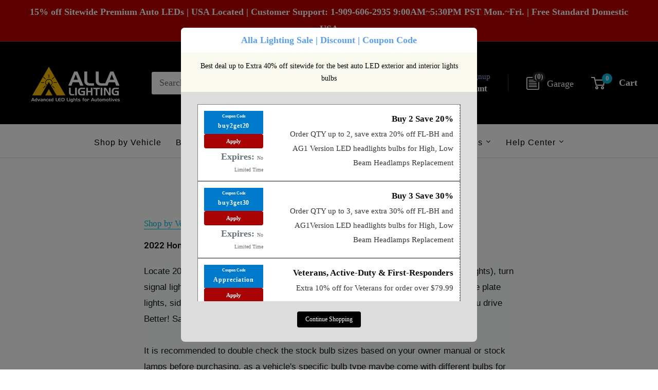

--- FILE ---
content_type: text/html; charset=utf-8
request_url: https://allalighting.com/pages/2022-honda-fit-lights-bulb-size-guide-exterior-amp-interior
body_size: 93981
content:
<!doctype html>

<html class="no-js" lang="en">
  <head>
    <meta charset="utf-8">
    <meta name="viewport" content="width=device-width, initial-scale=1.0, height=device-height, minimum-scale=1.0, maximum-scale=1.0">
    <meta name="theme-color" content="#00badb"><title>2022 Honda Fit Lights Bulb Size Guide
</title><meta name="description" content="2022 Honda Fit Lights Bulb Size Guide Exterior, Interior headlights bulbs, daytime running lights, signal, reverse, dome, map, trunk, license tag, marker light."><link rel="canonical" href="https://allalighting.com/pages/2022-honda-fit-lights-bulb-size-guide-exterior-amp-interior"><link rel="shortcut icon" href="//allalighting.com/cdn/shop/files/ALLA-led-headlight-fog-turn-signal-brake-tail-lights_96x96.png?v=1686068098" type="image/png"><link rel="preload" as="style" href="//allalighting.com/cdn/shop/t/130/assets/theme.css?v=22702102150556946401736248141">
    <link rel="preload" as="script" href="//allalighting.com/cdn/shop/t/130/assets/theme.js?v=179372540479631345661736248141">
    <link rel="preconnect" href="https://cdn.shopify.com">
    <link rel="preconnect" href="https://fonts.shopifycdn.com">
    <link rel="dns-prefetch" href="https://productreviews.shopifycdn.com">
    <link rel="dns-prefetch" href="https://ajax.googleapis.com">
    <link rel="dns-prefetch" href="https://maps.googleapis.com">
    <link rel="dns-prefetch" href="https://maps.gstatic.com">

    <meta property="og:type" content="website">
  <meta property="og:title" content="2022 Honda Fit Lights Bulb Size Guide"><meta property="og:description" content="2022 Honda Fit Lights Bulb Size Guide Exterior, Interior headlights bulbs, daytime running lights, signal, reverse, dome, map, trunk, license tag, marker light."><meta property="og:url" content="https://allalighting.com/pages/2022-honda-fit-lights-bulb-size-guide-exterior-amp-interior">
<meta property="og:site_name" content="Alla Lighting Automotive LED Bulbs"><meta name="twitter:card" content="summary"><meta name="twitter:title" content="2022 Honda Fit Lights Bulb Size Guide">
   <meta name="twitter:description" content="2022 Honda Fit Lights Bulb Size Guide Exterior, Interior headlights bulbs, daytime running lights, signal, reverse, dome, map, trunk, license tag, marker light.">
    <link rel="preload" href="//allalighting.com/cdn/fonts/barlow/barlow_n6.329f582a81f63f125e63c20a5a80ae9477df68e1.woff2" as="font" type="font/woff2" crossorigin><style>
  @font-face {
  font-family: Barlow;
  font-weight: 600;
  font-style: normal;
  font-display: swap;
  src: url("//allalighting.com/cdn/fonts/barlow/barlow_n6.329f582a81f63f125e63c20a5a80ae9477df68e1.woff2") format("woff2"),
       url("//allalighting.com/cdn/fonts/barlow/barlow_n6.0163402e36247bcb8b02716880d0b39568412e9e.woff") format("woff");
}

  
@font-face {
  font-family: Barlow;
  font-weight: 600;
  font-style: italic;
  font-display: swap;
  src: url("//allalighting.com/cdn/fonts/barlow/barlow_i6.5a22bd20fb27bad4d7674cc6e666fb9c77d813bb.woff2") format("woff2"),
       url("//allalighting.com/cdn/fonts/barlow/barlow_i6.1c8787fcb59f3add01a87f21b38c7ef797e3b3a1.woff") format("woff");
}


  
  
  

  :root {
    --default-text-font-size : 15px;
    --base-text-font-size    : 16px;
    --heading-font-family    : Barlow, sans-serif;
    --heading-font-weight    : 600;
    --heading-font-style     : normal;
    --text-font-family       : "New York", Iowan Old Style, Apple Garamond, Baskerville, Times New Roman, Droid Serif, Times, Source Serif Pro, serif, Apple Color Emoji, Segoe UI Emoji, Segoe UI Symbol;
    --text-font-weight       : 400;
    --text-font-style        : normal;
    --text-font-bolder-weight: bolder;
    --text-link-decoration   : underline;

    --text-color               : #677279;
    --text-color-rgb           : 103, 114, 121;
    --heading-color            : #000000;
    --border-color             : #e1e3e4;
    --border-color-rgb         : 225, 227, 228;
    --form-border-color        : #d4d6d8;
    --accent-color             : #00badb;
    --accent-color-rgb         : 0, 186, 219;
    --link-color               : #00badb;
    --link-color-hover         : #00798e;
    --background               : #ffffff;
    --secondary-background     : #ffffff;
    --secondary-background-rgb : 255, 255, 255;
    --accent-background        : rgba(0, 186, 219, 0.08);

    --input-background: #ffffff;

    --error-color       : #ff0000;
    --error-background  : rgba(255, 0, 0, 0.07);
    --success-color     : #00aa00;
    --success-background: rgba(0, 170, 0, 0.11);

    --primary-button-background      : #00badb;
    --primary-button-background-rgb  : 0, 186, 219;
    --primary-button-text-color      : #ffffff;
    --secondary-button-background    : #086ca4;
    --secondary-button-background-rgb: 8, 108, 164;
    --secondary-button-text-color    : #ffffff;

    --header-background      : #000000;
    --header-text-color      : #ffffff;
    --header-light-text-color: #a3afef;
    --header-border-color    : rgba(163, 175, 239, 0.3);
    --header-accent-color    : #00badb;

    --footer-background-color:    #f3f5f6;
    --footer-heading-text-color:  #1e2d7d;
    --footer-body-text-color:     #677279;
    --footer-body-text-color-rgb: 103, 114, 121;
    --footer-accent-color:        #00badb;
    --footer-accent-color-rgb:    0, 186, 219;
    --footer-border:              none;
    
    --flickity-arrow-color: #abb1b4;--product-on-sale-accent           : #ee0000;
    --product-on-sale-accent-rgb       : 238, 0, 0;
    --product-on-sale-color            : #ffffff;
    --product-in-stock-color           : #008a00;
    --product-low-stock-color          : #ee0000;
    --product-sold-out-color           : #8a9297;
    --product-custom-label-1-background: #008a00;
    --product-custom-label-1-color     : #ffffff;
    --product-custom-label-2-background: #00a500;
    --product-custom-label-2-color     : #ffffff;
    --product-review-star-color        : #ffbd00;

    --mobile-container-gutter : 20px;
    --desktop-container-gutter: 40px;

    /* Shopify related variables */
    --payment-terms-background-color: #ffffff;
  }
</style>

<script>
  // IE11 does not have support for CSS variables, so we have to polyfill them
  if (!(((window || {}).CSS || {}).supports && window.CSS.supports('(--a: 0)'))) {
    const script = document.createElement('script');
    script.type = 'text/javascript';
    script.src = 'https://cdn.jsdelivr.net/npm/css-vars-ponyfill@2';
    script.onload = function() {
      cssVars({});
    };

    document.getElementsByTagName('head')[0].appendChild(script);
  }
</script>


    <script>window.performance && window.performance.mark && window.performance.mark('shopify.content_for_header.start');</script><meta name="google-site-verification" content="j1wCGSdTqAD05-d8O-sTI_MqcvRZDEm2Ww8Fi5bVMuw">
<meta name="google-site-verification" content="j1wCGSdTqAD05-d8O-sTI_MqcvRZDEm2Ww8Fi5bVMuw">
<meta id="shopify-digital-wallet" name="shopify-digital-wallet" content="/28092727367/digital_wallets/dialog">
<meta name="shopify-checkout-api-token" content="5b0a37ec4e05af1fee386e65eba2e4bb">
<meta id="in-context-paypal-metadata" data-shop-id="28092727367" data-venmo-supported="false" data-environment="production" data-locale="en_US" data-paypal-v4="true" data-currency="USD">
<script async="async" src="/checkouts/internal/preloads.js?locale=en-US"></script>
<link rel="preconnect" href="https://shop.app" crossorigin="anonymous">
<script async="async" src="https://shop.app/checkouts/internal/preloads.js?locale=en-US&shop_id=28092727367" crossorigin="anonymous"></script>
<script id="apple-pay-shop-capabilities" type="application/json">{"shopId":28092727367,"countryCode":"US","currencyCode":"USD","merchantCapabilities":["supports3DS"],"merchantId":"gid:\/\/shopify\/Shop\/28092727367","merchantName":"Alla Lighting Automotive LED Bulbs","requiredBillingContactFields":["postalAddress","email","phone"],"requiredShippingContactFields":["postalAddress","email","phone"],"shippingType":"shipping","supportedNetworks":["visa","masterCard","amex","discover","elo","jcb"],"total":{"type":"pending","label":"Alla Lighting Automotive LED Bulbs","amount":"1.00"},"shopifyPaymentsEnabled":true,"supportsSubscriptions":true}</script>
<script id="shopify-features" type="application/json">{"accessToken":"5b0a37ec4e05af1fee386e65eba2e4bb","betas":["rich-media-storefront-analytics"],"domain":"allalighting.com","predictiveSearch":true,"shopId":28092727367,"locale":"en"}</script>
<script>var Shopify = Shopify || {};
Shopify.shop = "alla-lighting-inc.myshopify.com";
Shopify.locale = "en";
Shopify.currency = {"active":"USD","rate":"1.0"};
Shopify.country = "US";
Shopify.theme = {"name":"CWS YMM Update Work 2024-07 API [7 JAN 25]","id":175464644902,"schema_name":"Warehouse","schema_version":"4.2.2","theme_store_id":871,"role":"main"};
Shopify.theme.handle = "null";
Shopify.theme.style = {"id":null,"handle":null};
Shopify.cdnHost = "allalighting.com/cdn";
Shopify.routes = Shopify.routes || {};
Shopify.routes.root = "/";</script>
<script type="module">!function(o){(o.Shopify=o.Shopify||{}).modules=!0}(window);</script>
<script>!function(o){function n(){var o=[];function n(){o.push(Array.prototype.slice.apply(arguments))}return n.q=o,n}var t=o.Shopify=o.Shopify||{};t.loadFeatures=n(),t.autoloadFeatures=n()}(window);</script>
<script>
  window.ShopifyPay = window.ShopifyPay || {};
  window.ShopifyPay.apiHost = "shop.app\/pay";
  window.ShopifyPay.redirectState = null;
</script>
<script id="shop-js-analytics" type="application/json">{"pageType":"page"}</script>
<script defer="defer" async type="module" src="//allalighting.com/cdn/shopifycloud/shop-js/modules/v2/client.init-shop-cart-sync_Bc8-qrdt.en.esm.js"></script>
<script defer="defer" async type="module" src="//allalighting.com/cdn/shopifycloud/shop-js/modules/v2/chunk.common_CmNk3qlo.esm.js"></script>
<script type="module">
  await import("//allalighting.com/cdn/shopifycloud/shop-js/modules/v2/client.init-shop-cart-sync_Bc8-qrdt.en.esm.js");
await import("//allalighting.com/cdn/shopifycloud/shop-js/modules/v2/chunk.common_CmNk3qlo.esm.js");

  window.Shopify.SignInWithShop?.initShopCartSync?.({"fedCMEnabled":true,"windoidEnabled":true});

</script>
<script>
  window.Shopify = window.Shopify || {};
  if (!window.Shopify.featureAssets) window.Shopify.featureAssets = {};
  window.Shopify.featureAssets['shop-js'] = {"shop-cart-sync":["modules/v2/client.shop-cart-sync_DOpY4EW0.en.esm.js","modules/v2/chunk.common_CmNk3qlo.esm.js"],"shop-button":["modules/v2/client.shop-button_CI-s0xGZ.en.esm.js","modules/v2/chunk.common_CmNk3qlo.esm.js"],"init-fed-cm":["modules/v2/client.init-fed-cm_D2vsy40D.en.esm.js","modules/v2/chunk.common_CmNk3qlo.esm.js"],"init-windoid":["modules/v2/client.init-windoid_CXNAd0Cm.en.esm.js","modules/v2/chunk.common_CmNk3qlo.esm.js"],"shop-toast-manager":["modules/v2/client.shop-toast-manager_Cx0C6may.en.esm.js","modules/v2/chunk.common_CmNk3qlo.esm.js"],"shop-cash-offers":["modules/v2/client.shop-cash-offers_CL9Nay2h.en.esm.js","modules/v2/chunk.common_CmNk3qlo.esm.js","modules/v2/chunk.modal_CvhjeixQ.esm.js"],"avatar":["modules/v2/client.avatar_BTnouDA3.en.esm.js"],"init-shop-email-lookup-coordinator":["modules/v2/client.init-shop-email-lookup-coordinator_B9mmbKi4.en.esm.js","modules/v2/chunk.common_CmNk3qlo.esm.js"],"init-shop-cart-sync":["modules/v2/client.init-shop-cart-sync_Bc8-qrdt.en.esm.js","modules/v2/chunk.common_CmNk3qlo.esm.js"],"pay-button":["modules/v2/client.pay-button_Bhm3077V.en.esm.js","modules/v2/chunk.common_CmNk3qlo.esm.js"],"init-customer-accounts-sign-up":["modules/v2/client.init-customer-accounts-sign-up_C7zhr03q.en.esm.js","modules/v2/client.shop-login-button_BbMx65lK.en.esm.js","modules/v2/chunk.common_CmNk3qlo.esm.js","modules/v2/chunk.modal_CvhjeixQ.esm.js"],"init-shop-for-new-customer-accounts":["modules/v2/client.init-shop-for-new-customer-accounts_rLbLSDTe.en.esm.js","modules/v2/client.shop-login-button_BbMx65lK.en.esm.js","modules/v2/chunk.common_CmNk3qlo.esm.js","modules/v2/chunk.modal_CvhjeixQ.esm.js"],"checkout-modal":["modules/v2/client.checkout-modal_Fp9GouFF.en.esm.js","modules/v2/chunk.common_CmNk3qlo.esm.js","modules/v2/chunk.modal_CvhjeixQ.esm.js"],"init-customer-accounts":["modules/v2/client.init-customer-accounts_DkVf8Jdu.en.esm.js","modules/v2/client.shop-login-button_BbMx65lK.en.esm.js","modules/v2/chunk.common_CmNk3qlo.esm.js","modules/v2/chunk.modal_CvhjeixQ.esm.js"],"shop-login-button":["modules/v2/client.shop-login-button_BbMx65lK.en.esm.js","modules/v2/chunk.common_CmNk3qlo.esm.js","modules/v2/chunk.modal_CvhjeixQ.esm.js"],"shop-login":["modules/v2/client.shop-login_B9KWmZaW.en.esm.js","modules/v2/chunk.common_CmNk3qlo.esm.js","modules/v2/chunk.modal_CvhjeixQ.esm.js"],"shop-follow-button":["modules/v2/client.shop-follow-button_B-omSWeu.en.esm.js","modules/v2/chunk.common_CmNk3qlo.esm.js","modules/v2/chunk.modal_CvhjeixQ.esm.js"],"lead-capture":["modules/v2/client.lead-capture_DZQFWrYz.en.esm.js","modules/v2/chunk.common_CmNk3qlo.esm.js","modules/v2/chunk.modal_CvhjeixQ.esm.js"],"payment-terms":["modules/v2/client.payment-terms_Bl_bs7GP.en.esm.js","modules/v2/chunk.common_CmNk3qlo.esm.js","modules/v2/chunk.modal_CvhjeixQ.esm.js"]};
</script>
<script>(function() {
  var isLoaded = false;
  function asyncLoad() {
    if (isLoaded) return;
    isLoaded = true;
    var urls = ["https:\/\/call.chatra.io\/shopify?chatraId=WR5nZqPj6ga2RZL3e\u0026shop=alla-lighting-inc.myshopify.com","\/\/satcb.azureedge.net\/Scripts\/satcb.min.js?shop=alla-lighting-inc.myshopify.com","https:\/\/image-optimizer.salessquad.co.uk\/scripts\/tiny_img_not_found_notifier_12cef2ea8ca1b0082584bcc32cf27424.js?shop=alla-lighting-inc.myshopify.com","https:\/\/d9fvwtvqz2fm1.cloudfront.net\/shop\/js\/discount-on-cart-pro.min.js?shop=alla-lighting-inc.myshopify.com","https:\/\/ecommplugins-scripts.trustpilot.com\/v2.1\/js\/header.min.js?settings=eyJrZXkiOiJpRUVJSDBiRUttYUVMOXBkIiwicyI6IlNLVSJ9\u0026shop=alla-lighting-inc.myshopify.com","https:\/\/ecommplugins-trustboxsettings.trustpilot.com\/alla-lighting-inc.myshopify.com.js?settings=1668805608188\u0026shop=alla-lighting-inc.myshopify.com","https:\/\/d2e5xyzdl0rkli.cloudfront.net\/shop\/js\/shopdocs-volume-discounts.min.js?shop=alla-lighting-inc.myshopify.com","https:\/\/customer-first-focus.b-cdn.net\/cffOrderifyLoader_min.js?shop=alla-lighting-inc.myshopify.com"];
    for (var i = 0; i < urls.length; i++) {
      var s = document.createElement('script');
      s.type = 'text/javascript';
      s.async = true;
      s.src = urls[i];
      var x = document.getElementsByTagName('script')[0];
      x.parentNode.insertBefore(s, x);
    }
  };
  if(window.attachEvent) {
    window.attachEvent('onload', asyncLoad);
  } else {
    window.addEventListener('load', asyncLoad, false);
  }
})();</script>
<script id="__st">var __st={"a":28092727367,"offset":-28800,"reqid":"2f222e0d-2318-48dc-ab55-e2afb5c92a3c-1762252040","pageurl":"allalighting.com\/pages\/2022-honda-fit-lights-bulb-size-guide-exterior-amp-interior","s":"pages-89298894919","u":"1f57b7c059f8","p":"page","rtyp":"page","rid":89298894919};</script>
<script>window.ShopifyPaypalV4VisibilityTracking = true;</script>
<script id="captcha-bootstrap">!function(){'use strict';const t='contact',e='account',n='new_comment',o=[[t,t],['blogs',n],['comments',n],[t,'customer']],c=[[e,'customer_login'],[e,'guest_login'],[e,'recover_customer_password'],[e,'create_customer']],r=t=>t.map((([t,e])=>`form[action*='/${t}']:not([data-nocaptcha='true']) input[name='form_type'][value='${e}']`)).join(','),a=t=>()=>t?[...document.querySelectorAll(t)].map((t=>t.form)):[];function s(){const t=[...o],e=r(t);return a(e)}const i='password',u='form_key',d=['recaptcha-v3-token','g-recaptcha-response','h-captcha-response',i],f=()=>{try{return window.sessionStorage}catch{return}},m='__shopify_v',_=t=>t.elements[u];function p(t,e,n=!1){try{const o=window.sessionStorage,c=JSON.parse(o.getItem(e)),{data:r}=function(t){const{data:e,action:n}=t;return t[m]||n?{data:e,action:n}:{data:t,action:n}}(c);for(const[e,n]of Object.entries(r))t.elements[e]&&(t.elements[e].value=n);n&&o.removeItem(e)}catch(o){console.error('form repopulation failed',{error:o})}}const l='form_type',E='cptcha';function T(t){t.dataset[E]=!0}const w=window,h=w.document,L='Shopify',v='ce_forms',y='captcha';let A=!1;((t,e)=>{const n=(g='f06e6c50-85a8-45c8-87d0-21a2b65856fe',I='https://cdn.shopify.com/shopifycloud/storefront-forms-hcaptcha/ce_storefront_forms_captcha_hcaptcha.v1.5.2.iife.js',D={infoText:'Protected by hCaptcha',privacyText:'Privacy',termsText:'Terms'},(t,e,n)=>{const o=w[L][v],c=o.bindForm;if(c)return c(t,g,e,D).then(n);var r;o.q.push([[t,g,e,D],n]),r=I,A||(h.body.append(Object.assign(h.createElement('script'),{id:'captcha-provider',async:!0,src:r})),A=!0)});var g,I,D;w[L]=w[L]||{},w[L][v]=w[L][v]||{},w[L][v].q=[],w[L][y]=w[L][y]||{},w[L][y].protect=function(t,e){n(t,void 0,e),T(t)},Object.freeze(w[L][y]),function(t,e,n,w,h,L){const[v,y,A,g]=function(t,e,n){const i=e?o:[],u=t?c:[],d=[...i,...u],f=r(d),m=r(i),_=r(d.filter((([t,e])=>n.includes(e))));return[a(f),a(m),a(_),s()]}(w,h,L),I=t=>{const e=t.target;return e instanceof HTMLFormElement?e:e&&e.form},D=t=>v().includes(t);t.addEventListener('submit',(t=>{const e=I(t);if(!e)return;const n=D(e)&&!e.dataset.hcaptchaBound&&!e.dataset.recaptchaBound,o=_(e),c=g().includes(e)&&(!o||!o.value);(n||c)&&t.preventDefault(),c&&!n&&(function(t){try{if(!f())return;!function(t){const e=f();if(!e)return;const n=_(t);if(!n)return;const o=n.value;o&&e.removeItem(o)}(t);const e=Array.from(Array(32),(()=>Math.random().toString(36)[2])).join('');!function(t,e){_(t)||t.append(Object.assign(document.createElement('input'),{type:'hidden',name:u})),t.elements[u].value=e}(t,e),function(t,e){const n=f();if(!n)return;const o=[...t.querySelectorAll(`input[type='${i}']`)].map((({name:t})=>t)),c=[...d,...o],r={};for(const[a,s]of new FormData(t).entries())c.includes(a)||(r[a]=s);n.setItem(e,JSON.stringify({[m]:1,action:t.action,data:r}))}(t,e)}catch(e){console.error('failed to persist form',e)}}(e),e.submit())}));const S=(t,e)=>{t&&!t.dataset[E]&&(n(t,e.some((e=>e===t))),T(t))};for(const o of['focusin','change'])t.addEventListener(o,(t=>{const e=I(t);D(e)&&S(e,y())}));const B=e.get('form_key'),M=e.get(l),P=B&&M;t.addEventListener('DOMContentLoaded',(()=>{const t=y();if(P)for(const e of t)e.elements[l].value===M&&p(e,B);[...new Set([...A(),...v().filter((t=>'true'===t.dataset.shopifyCaptcha))])].forEach((e=>S(e,t)))}))}(h,new URLSearchParams(w.location.search),n,t,e,['guest_login'])})(!0,!0)}();</script>
<script integrity="sha256-52AcMU7V7pcBOXWImdc/TAGTFKeNjmkeM1Pvks/DTgc=" data-source-attribution="shopify.loadfeatures" defer="defer" src="//allalighting.com/cdn/shopifycloud/storefront/assets/storefront/load_feature-81c60534.js" crossorigin="anonymous"></script>
<script crossorigin="anonymous" defer="defer" src="//allalighting.com/cdn/shopifycloud/storefront/assets/shopify_pay/storefront-65b4c6d7.js?v=20250812"></script>
<script data-source-attribution="shopify.dynamic_checkout.dynamic.init">var Shopify=Shopify||{};Shopify.PaymentButton=Shopify.PaymentButton||{isStorefrontPortableWallets:!0,init:function(){window.Shopify.PaymentButton.init=function(){};var t=document.createElement("script");t.src="https://allalighting.com/cdn/shopifycloud/portable-wallets/latest/portable-wallets.en.js",t.type="module",document.head.appendChild(t)}};
</script>
<script data-source-attribution="shopify.dynamic_checkout.buyer_consent">
  function portableWalletsHideBuyerConsent(e){var t=document.getElementById("shopify-buyer-consent"),n=document.getElementById("shopify-subscription-policy-button");t&&n&&(t.classList.add("hidden"),t.setAttribute("aria-hidden","true"),n.removeEventListener("click",e))}function portableWalletsShowBuyerConsent(e){var t=document.getElementById("shopify-buyer-consent"),n=document.getElementById("shopify-subscription-policy-button");t&&n&&(t.classList.remove("hidden"),t.removeAttribute("aria-hidden"),n.addEventListener("click",e))}window.Shopify?.PaymentButton&&(window.Shopify.PaymentButton.hideBuyerConsent=portableWalletsHideBuyerConsent,window.Shopify.PaymentButton.showBuyerConsent=portableWalletsShowBuyerConsent);
</script>
<script data-source-attribution="shopify.dynamic_checkout.cart.bootstrap">document.addEventListener("DOMContentLoaded",(function(){function t(){return document.querySelector("shopify-accelerated-checkout-cart, shopify-accelerated-checkout")}if(t())Shopify.PaymentButton.init();else{new MutationObserver((function(e,n){t()&&(Shopify.PaymentButton.init(),n.disconnect())})).observe(document.body,{childList:!0,subtree:!0})}}));
</script>
<link id="shopify-accelerated-checkout-styles" rel="stylesheet" media="screen" href="https://allalighting.com/cdn/shopifycloud/portable-wallets/latest/accelerated-checkout-backwards-compat.css" crossorigin="anonymous">
<style id="shopify-accelerated-checkout-cart">
        #shopify-buyer-consent {
  margin-top: 1em;
  display: inline-block;
  width: 100%;
}

#shopify-buyer-consent.hidden {
  display: none;
}

#shopify-subscription-policy-button {
  background: none;
  border: none;
  padding: 0;
  text-decoration: underline;
  font-size: inherit;
  cursor: pointer;
}

#shopify-subscription-policy-button::before {
  box-shadow: none;
}

      </style>

<script>window.performance && window.performance.mark && window.performance.mark('shopify.content_for_header.end');</script>

    <link rel="stylesheet" href="//allalighting.com/cdn/shop/t/130/assets/theme.css?v=22702102150556946401736248141">

    


  <script type="application/ld+json">
  {
    "@context": "https://schema.org",
    "@type": "BreadcrumbList",
  "itemListElement": [{
      "@type": "ListItem",
      "position": 1,
      "name": "Home",
      "item": "https://allalighting.com"
    },{
          "@type": "ListItem",
          "position": 2,
          "name": "2022 Honda Fit Lights Bulb Size Guide",
          "item": "https://allalighting.com/pages/2022-honda-fit-lights-bulb-size-guide-exterior-amp-interior"
        }]
  }
  </script>



    <script>
      // This allows to expose several variables to the global scope, to be used in scripts
      window.theme = {
        pageType: "page",
        cartCount: 0,
        moneyFormat: "${{amount}}",
        moneyWithCurrencyFormat: "${{amount}} USD",
        currencyCodeEnabled: false,
        showDiscount: true,
        discountMode: "saving",
        cartType: "drawer"
      };

      window.routes = {
        rootUrl: "\/",
        rootUrlWithoutSlash: '',
        cartUrl: "\/cart",
        cartAddUrl: "\/cart\/add",
        cartChangeUrl: "\/cart\/change",
        searchUrl: "\/search",
        productRecommendationsUrl: "\/recommendations\/products"
      };

      window.languages = {
        productRegularPrice: "Regular price",
        productSalePrice: "Sale price",
        collectionOnSaleLabel: "Save {{savings}}",
        productFormUnavailable: "Unavailable",
        productFormAddToCart: "Add to Cart",
        productFormPreOrder: "Pre-order",
        productFormSoldOut: "Sold out",
        productAdded: "Product has been added to your cart",
        productAddedShort: "Added!",
        shippingEstimatorNoResults: "No shipping could be found for your address.",
        shippingEstimatorOneResult: "There is one shipping rate for your address:",
        shippingEstimatorMultipleResults: "There are {{count}} shipping rates for your address:",
        shippingEstimatorErrors: "There are some errors:"
      };

      document.documentElement.className = document.documentElement.className.replace('no-js', 'js');
    </script><script src="//allalighting.com/cdn/shop/t/130/assets/theme.js?v=179372540479631345661736248141" defer></script>
    <script src="//allalighting.com/cdn/shop/t/130/assets/custom.js?v=102476495355921946141736247234" defer></script><script>
        (function () {
          window.onpageshow = function() {
            // We force re-freshing the cart content onpageshow, as most browsers will serve a cache copy when hitting the
            // back button, which cause staled data
            document.documentElement.dispatchEvent(new CustomEvent('cart:refresh', {
              bubbles: true,
              detail: {scrollToTop: false}
            }));
          };
        })();
      </script><script src="https://ajax.googleapis.com/ajax/libs/jquery/1.12.0/jquery.min.js" type="text/javascript"></script>


<link href="//allalighting.com/cdn/shop/t/130/assets/ymm.css?v=74188560392816875171736248142" rel="stylesheet" type="text/css" media="all" />
<script type="text/javascript">
var ymmJQ = jQuery.noConflict(true);
</script><script type="text/javascript">
var front_domain = 'allalighting.com';
var searchURL = 'https://'+front_domain+'/pages/bulb-finder-shop-by-vehicle-led-light-bulb-car-truck';
  
function saveYMMCookie(name,value,days) 
{
    var expires = "";
    if (days) {
        var date = new Date();
        date.setTime(date.getTime() + (days*24*60*60*1000));
        expires = "; expires=" + date.toUTCString();
    }
    document.cookie = name + "=" + (value || "")  + expires + "; path=/";
}
  
function getYMMCookie(name) 
{
    var nameEQ = name + "=";
    var ca = document.cookie.split(';');
    for(var i=0;i < ca.length;i++) {
        var c = ca[i];
        while (c.charAt(0)==' ') c = c.substring(1,c.length);
        if (c.indexOf(nameEQ) == 0) return c.substring(nameEQ.length,c.length);
    }
    return null;
}
  
function deleteYMMCookie(name)
{
  document.cookie = name +'=; Path=/; Expires=Thu, 01 Jan 1970 00:00:01 GMT;';
}
</script><script type="text/javascript">
//Get Vehicle Count.
function getVehicleCount()
{
  var get_vehicles = getYMMCookie("ymm_vehicles");
  var vehicle_count = 0;
  if(get_vehicles != null && get_vehicles != "") {
  vehicle_count = ymmJQ.parseJSON(get_vehicles).length;
  }
    
  return vehicle_count;
}
  
//Display garage
function displayGarage(get_vehicles)
{
   	var ymm_label ="", ymm_tag = "", vehicle_html = "", application_field = "", application_val = "", dynamic_meta_title = "", ymm_tags_arr = [];
  	var get_vehicles = getYMMCookie("ymm_vehicles");
     
    if(get_vehicles != null && get_vehicles != "") {
       		var vehicles_object = JSON.parse(get_vehicles);
          
       		if(vehicles_object.length>0) {
              
  			ymmJQ(".ymm_garage_title").show();
              
            ymmJQ.each(vehicles_object, function(key, value){
    			ymm_label = value.ymm_label.replace(/~/g, " ");
				ymm_tag = value.ymm_tag;
              
              	//To set dynamic meta title, which consists of ymm + application field only.
              	ymm_tags_arr = value.ymm_label.split("~");
                  
               if(ymm_label.indexOf("fv_") != -1) {
               	application_field = ymm_label.split("fv_");
                application_val = application_field[1];
                ymm_label = ymm_label.replace("fv_","");
               } else {
                application_field = "";
                application_val = "";
               }
              
               if(application_val != "") {
              	dynamic_meta_title = ymm_tags_arr[0]+"~"+ymm_tags_arr[1]+"~"+ymm_tags_arr[2]+"~"+application_val;
               } else {
                dynamic_meta_title = ymm_tags_arr[0]+"~"+ymm_tags_arr[1]+"~"+ymm_tags_arr[2];
               }
               
               //Set vehcile html
   			   vehicle_html += "<li><span class='ymm_lbl'>"+ymm_label+"</span><span class='ymm_meta_title' style='display:none;'>"+dynamic_meta_title+"</span><span class='ymm_link'><a id='selected_ymm_vehicle_link' data-ymm-tags='"+ymm_tag+"' title='View Vehicle'><img src='"+view_icon+"' /></a></span><span class='ymm_delete'><a href='javascript:void(0)' id='delete_ymm_vehicle' data-ymm-tags='"+ymm_tag+"' title='Remove Vehicle'><img src='"+delete_icon+"' /></a></span>";
  			});
         
          	ymmJQ("ul.ymm_vehicles").html(vehicle_html);
       } else {
       		ymmJQ(".ymm_garage_title").hide();
       		ymmJQ("ul.ymm_vehicles").html("<li class='ymm-empty'>There are no vehicles found.</li>");
       }
   } else {
      ymmJQ(".ymm_garage_title").hide();
      ymmJQ("ul.ymm_vehicles").html("<li class='ymm-empty'>There are no vehicles found.</li>");
   }
}
  
//Delete specific vehicle from Garage.
function deleteVehicle(vehicle_tag)
{
  var get_ymm_vehicles = getYMMCookie("ymm_vehicles");
  
  //Check vehicle exists in garage then remove it and update garage value.
  if(get_ymm_vehicles != null && get_ymm_vehicles != "") {
    
  	get_ymm_vehicles = ymmJQ.parseJSON(get_ymm_vehicles);
  
  	//Remove if exist
  	var returnedData = ymmJQ.grep(get_ymm_vehicles, function(value) {
     					return value.ymm_tag != vehicle_tag;
		   			});
     
  	//Update garage value.  
    if(returnedData.length>0) {
  		saveYMMCookie("ymm_vehicles",JSON.stringify(returnedData),7);
    } else {
      	deleteYMMCookie("ymm_vehicles");
    }
    
    //Display updated garage contents.
    displayGarage(returnedData);
   
    //Update garage item count.
  	ymmJQ(".ymm-garage-container .ymm_counter").html("("+returnedData.length+")");
    
    return true;   
  } else {
    return false;
  }
}
  
ymmJQ(document).ready(function() {
 	//Get vehicle count and display it. -786/ASK
    var vehicle_count = getVehicleCount();
    ymmJQ(".ymm-garage-container .ymm_counter").html("("+vehicle_count+")");
  
    //On click of Garage dropdown. - 786/ASK.
    ymmJQ("#ymm_garage_link").click(function(e) {
     	e.preventDefault();
     	
     	var get_vehicles = getYMMCookie("ymm_vehicles");
     	displayGarage(get_vehicles);
        ymmJQ("div.ymm-garage-contents").toggleClass("active");
        ymmJQ("div.ymm-garage-contents").toggle();
    });
 
    //Clear Garage History Function - 786/ASK.
    ymmJQ("#reset_ymm_garage_link").click(function(e) {
     e.preventDefault();
     
     //Reset all YMM cookies
     deleteYMMCookie("ymm_vehicles");
     deleteYMMCookie("ymm_values");
     deleteYMMCookie("ymm_labels");
     
     //Update vehicle count to zero
     ymmJQ(".ymm-garage-container .ymm_counter").html("(0)");
     
     //Remove pervious vehicles HTML set
     ymmJQ("ul.ymm_vehicles").html("<li class='ymm-empty'>There are no vehicles found.</li>");
     
     //Hide reset history link itself when there are no vehicles in garage.
     ymmJQ(".ymm_garage_title").hide();
     
     //Reset / get dropdowns.
     if(template_name != "product") {
  		resetDropdowns();
     } else {
     	getDropdownsOnload();
     }
   });
  
    //Delete paricular single vehicle from garage. - 786/ASK.
    ymmJQ(document).on('click','#delete_ymm_vehicle',function(e) {
     	e.preventDefault();
     	var vehicle_tag = ymmJQ(this).attr("data-ymm-tags");
     	var deleted_vehicle = deleteVehicle(vehicle_tag);
     
      	//Reset dropdowns.
  	  	var current_ymm_vehicle = getYMMCookie("ymm_values");
  	  	if(current_ymm_vehicle != null && current_ymm_vehicle == vehicle_tag) {
    		deleteYMMCookie("ymm_values");
          
          	if(template_name != "product") {
  				resetDropdowns();
            } else {
              getDropdownsOnload();
            }
 	  	}
   	});
  
  	//Go to selected vehicle. - 786/ASK
  	ymmJQ(document).on('click','#selected_ymm_vehicle_link', function(e) {
      e.preventDefault();
      
      //Get data. - 786/92/313/ASK
      var ymm_tags = ymmJQ(this).attr("data-ymm-tags");
      var ymm_meta_title = ymmJQ(this).parent().siblings(".ymm_meta_title").text();
      
      //1. Update current YMM value cookie. So, Selected vehicle details reflected on website.
      saveYMMCookie("ymm_values",ymm_tags,7);
       
      //2. Update current ymm + application label cookie(used for meta title, details). So, details will be reflected.
      saveYMMCookie("ymm_labels",ymm_meta_title,7);
      
      //3. Redirect to ymm result page.
      window.location.href = searchURL+"?rq="+ymm_tags;
  	});
});
</script>
<script type="text/javascript">
var shop_currency = "USD";
var shop_domain = 'alla-lighting-inc.myshopify.com';
var img_src= '//allalighting.com/cdn/shop/t/130/assets/loader.gif?v=48914817761367347031736248139';
var data_url = 'https://ymmshp.shpappscws.com/customized/ymm_allalighting/get_dropdowns_version4.php';
var search_bttn = "Go";
var reset_bttn = "Clear Vehicle";
var select_lbl = "Select";
var none_lbl = "None";
var no_results = "Please input your vehicle's Year, Make, Model for fast LED lights bulb finder.";
var ymm_products = "Products";
var ymm_product = "Product";
var sale_lbl = "Sale";
var soldout_lbl = "Soldout";
var shop_currency = "USD";
var theme_id = "175464644902";
var template_name = "page";
var item_fit_icon = "//allalighting.com/cdn/shop/t/130/assets/green-tickmark-icon_50X.png?v=86628478612640563711736399964";
var item_not_fit_icon = "//allalighting.com/cdn/shop/t/130/assets/warning-icon_50X.png?v=184208105687193156391736399967";
var view_icon = "//allalighting.com/cdn/shop/t/130/assets/cws-garage-view.png?v=54697007456062427951736247235";
var delete_icon = "//allalighting.com/cdn/shop/t/130/assets/cws-garage-delete.png?v=138423933305714720541736399960";
var ymm_money_format = "${{amount}}";
 
if(template_name == "product") {
search_bttn = "Check Fitment";
}
  
function getUrlParameter(query_param) 
{
    var sPageURL = decodeURIComponent(window.location.search.substring(1)),
        sURLVariables = sPageURL.split('&'),
        sParameterName,
        i;

   	for (i = 0; i < sURLVariables.length; i++) 
    {
        sParameterName = sURLVariables[i].split('=');

        if (sParameterName[0] === query_param) {
        return sParameterName[1] === undefined ? true : sParameterName[1];
        }
    }
}
  
function removeLastSign(myUrl)
{
    if(myUrl.substring(myUrl.length-1) == "~") {
    myUrl = myUrl.substring(0,myUrl.length-1);
    }
    return myUrl;
}
  
function disableSearch()
{
    ymmJQ("#ymm_search").prop('disabled',true);
}
  
function enableSearch()
{
  	ymmJQ("#ymm_search").prop('disabled',false);
}
  
function showLoader(current_field)
{
  if(ymmJQ("li."+current_field).is(':not(.ymm_bttns)')) {
    
    var next_lbl = ymmJQ("li."+current_field).next().find(".ymm_label").html();
    ymmJQ(".formFields ul.dropdowns li."+current_field).next(".formFields ul.dropdowns li:not(.ymm_bttns)").remove();
   
    if(typeof next_lbl !== "undefined") {
   		ymmJQ( "<li id='ymm_loader'><label class='ymm_label'>"+next_lbl+"</label><div class='ymm_loading'><img src='"+img_src+"' height='20px' width='20px'/></div></li>" ).insertAfter(".formFields ul.dropdowns li."+current_field);
    } else {
    	ymmJQ( "<li id='ymm_loader'><div class='ymm_loading'><img src='"+img_src+"' height='20px' width='20px'/></div></li>" ).insertAfter(".formFields ul.dropdowns li."+current_field); 
    }  
  }
}
  
function hideLoader()
{
    ymmJQ('#ymm_loader').remove();
}
    
//Get YMM dropdowns after search.
function getYMM(tags)
{
  ymmJQ.ajax({
			type: "GET",
    		dataType: 'jsonp',
      		url: data_url,
			data: "domain="+shop_domain+"&load=all&subaction=show_all&action=getdropdowns&version=updated&tags="+encodeURIComponent(tags),
			success: function(res) { 
             
              	ymmJQ(".formFields ul.dropdowns").html(res.html);
              
                 var $dropdowns = ymmJQ(res.html).find('.ymm-filter');
         
                 $dropdowns.find('option:first').each(function () {
                      var curr_drop_id = ymmJQ(this).parent().attr("id");
                      var curr_text = ymmJQ(this).text();
                      ymmJQ("#"+curr_drop_id+" option:first").text(curr_text.replace('Select',select_lbl));
                });
                
              	ymmJQ(".ymm-filter").find("option[value*='none']").html(none_lbl);
              
               	var li_element = ymmJQ(".formFields ul.dropdowns").find('li.ymm_bttns');
				
              	if (!li_element.length) {
      				ymmJQ(".formFields ul.dropdowns").append('<li class="ymm_bttns"><div id="ymm_actions" class="button-action" align="center"><input type="button" name="submit" id="ymm_search" value="'+search_bttn+'" class="btn ymm_search" disabled="disabled" /><input type="button" name="reset" id="ymm_reset" value="'+reset_bttn+'" class="btn btn--secondary" /></div></li>');
				} 
             
             	enableSearch();
			}
        });
}
  
//Reset YMM dropdowns.
function resetDropdowns()
{
 	//Remove qualifier and application field html if set.
    ymmJQ("li.field_4").remove();
    ymmJQ("li.field_5").remove();
 	
    //Disable search
    disableSearch();
     
    var c = 0;
    ymmJQ(".formFields .dropdowns select[id^=dropdown]:visible").each(function(i, e) 
    {
          	c++;
          	var dropdown_id = ymmJQ(this).attr("id");
          	if(c == 1) {
             	ymmJQ("#"+dropdown_id).val("-1");
          	} else {
             	ymmJQ("#"+dropdown_id).val("-1");
             	ymmJQ("#"+dropdown_id).prop('disabled',true);
          	}
     });
}
  
//YMM Product Fitment Function.
function getYMMFitmentData(tags)
{
    var product_id = "";
   	var ymm_fit_title = "It Fits";
    var ymm_fit_desc = "This product is a <b>FIT</b> for your";
    var ymm_unfit_desc = "The Application you selected <b>DOES NOT FIT</b> your vehicle";
    var ymm_unfit_desc = "The Application you selected <b>DOES NOT FIT</b> your vehicle";
    var product_id = "";
    var ymm_reset_fitment_lbl = "Check A Different Vehicle";
    var ymm_view_fitments_lbl = "View Items That Fit";   
  	var get_ymm_vehicles = getYMMCookie("ymm_vehicles");
    tags = tags.toString().replace(/,/g, "~");
   	get_ymm_vehicles = ymmJQ.parseJSON(get_ymm_vehicles);
         
    //Find ymm label for current searched value. - 786/ASK
    var returnedData = ymmJQ.grep(get_ymm_vehicles, function(value) { return value.ymm_tag == tags; });
  	var ymm_values = returnedData[0].ymm_label;
 	ymm_values = ymm_values.toString();
  	ymm_values = ymm_values.replace(/~/g," ");
    ymm_values = ymm_values.replace("fv_"," ");
  
   	ymmJQ.ajax({
		type: "GET",
    	dataType: 'jsonp',
      	url: data_url,
		data: "domain="+shop_domain+"&product_id="+product_id+"&action=get_fitment_data&version=updated&tags="+encodeURIComponent(tags),
		success: function(res) { 
          
              //Hide YMMbox and show fitments data- 786.
              ymmJQ(".ymm_searchbox").hide();
           	  ymmJQ(".ymm_searchbox").find(".dropdowns").html("");
              
              //If Item Fits
              if(res.product_page_response.status == "yes") {
              	ymmJQ(".ymm_fitment_block").find(".item_unfits").html("");
              	ymmJQ(".ymm_fitment_block").find(".item_fits").html('<div class="item_fits_cont"><div class="fit_title"><p><img src="'+item_fit_icon+'"/><span class="ymm_text">'+ymm_fit_title+'</span></p></div><div class="fit_desc">'+ymm_fit_desc+': '+ymm_values+'</div><div class="reset_fitment_data"><input type="button" name="reset_ymm_fitment" id="reset_ymm_fitment" value="'+ymm_reset_fitment_lbl+'" /></div></div>');
              } 
                                                                    
              //If Item Does Not Fits
              if(res.product_page_response.status == "no"){
              	ymmJQ(".ymm_fitment_block").find(".item_fits").html("");  
              	ymmJQ(".ymm_fitment_block").find(".item_unfits").html('<div class="item_unfits_cont"><div class="unfit_desc"><div class="unfit-icon"><img src="'+item_not_fit_icon+'"/></div><span class="ymm_text">'+ymm_unfit_desc+': '+ymm_values+'</span></div><div class="fitment_buttons"><input type="button" name="view_fitments" id="view_fitments" value="'+ymm_view_fitments_lbl+'" /><input type="button" name="reset_ymm_fitment" id="reset_ymm_fitment" value="'+ymm_reset_fitment_lbl+'" /></div></div>');
              }
       }
   });
}
    
//Get First Dropdown onload
function getDropdownsOnload()
{
   //Empty fitment block is required if it's set - 786
   ymmJQ(".ymm_fitment_block").find(".item_fits").html("");
   ymmJQ(".ymm_fitment_block").find(".item_unfits").html("");
   
  //Show YMMbox if it's hidden.
  ymmJQ(".ymm_searchbox").css("display","block");
  ymmJQ("#ymm_label").css("display","block"); 
  
  ymmJQ.ajax({
			type: "GET",
    		dataType: 'jsonp',
      		url: data_url,
			data: "domain="+shop_domain+"&action=onload&version=updated",
			success: function(res) { 	 
                  if(res.html != null) {
                    ymmJQ(".formFields ul.dropdowns").html(res.html);
                    
                    var $dropdowns = ymmJQ(res.html).find('.ymm-filter');
         
                    $dropdowns.find('option:first').each(function () {
                      var curr_drop_id = ymmJQ(this).parent().attr("id");
                      var curr_text = ymmJQ(this).text();
                      ymmJQ("#"+curr_drop_id+" option:first").text(curr_text.replace('Select',select_lbl));
                    });
                     
                    ymmJQ(".ymm-filter").find("option[value*='none']").html(none_lbl);  
                    
                    var li_element = ymmJQ(".formFields ul.dropdowns").find('li.ymm_bttns');
					
                    if (!li_element.length) {
      					ymmJQ(".formFields ul.dropdowns").append('<li class="ymm_bttns"><div id="ymm_actions" class="button-action" align="center"><input type="button" name="submit" id="ymm_search" value="'+search_bttn+'" class="btn ymm_search" disabled="disabled" /><input type="button" name="reset" id="ymm_reset" value="'+reset_bttn+'" class="btn btn--secondary" /></div></li>');
					} 
                  }
			}	
	});	
}
   
//YMM Initialization
ymmJQ(document).ready(function() {
   	var tags;
	var ymm_action = getUrlParameter('ymm_action');
  
	if(typeof ymm_action != "undefined" && ymm_action == "add_vehicle") {
		tags = "";
	} else {
       var ymm_query = getUrlParameter('rq');
       if(typeof ymm_query != "undefined") {
         tags = ymm_query.split("~");
       } else {
        var query_params = getYMMCookie("ymm_values");
	
		if(query_params != null) {
			tags = query_params.split("~");
		} else {
			tags = "";
		}
       }
  }
 
  

   //Get YMM dropdowns on load.
   if(tags == ""){ //search is not performed yet.           
   getDropdownsOnload();
   }
  
   //Get Next Dropdowns on change in Sequencial order
   ymmJQ(document).on('change','[id^=dropdown]:not(.last_field)',function() {
        var arr = ymmJQ(this).attr("id").split("-");
  		var current_field = arr[1];
     	var dropdown_val = ymmJQ(this).val();
     	var field_val_Arr = [];
      	var next_all = ymmJQ("li."+current_field).not(".field_4,field_5").nextAll().find("select");
      	next_all.prop("disabled", true);
     	next_all.val("-1");
      
      	if(current_field == "field_1" || current_field == "field_2" || current_field == "field_3") {
        	ymmJQ("li.field_4").remove();
        	ymmJQ("li.field_5").remove();
      	}
     
     	if(current_field == "field_4") {
       		ymmJQ("li.field_5").remove();
     	}
        
       	ymmJQ(".formFields .dropdowns select[id^=dropdown]:visible").each(function(i, e) {
           if(e.value != -1){
       		var dropval = e.value;
            field_val_Arr.push(dropval);
           } 
          
            var first_field = ymmJQ('.formFields .dropdowns > li:nth-child(1) select[id^=dropdown]').val();
            var second_field = ymmJQ('.formFields .dropdowns > li:nth-child(2) select[id^=dropdown]').val();
       		var third_field = ymmJQ('.formFields .dropdowns > li:nth-child(3) select[id^=dropdown]').val();
       
           	if(first_field==-1 || second_field==-1 || third_field==-1) {
               disableSearch();
            } else {
               enableSearch();
            }
        });
      
      	if(dropdown_val != "-1") {
      
           showLoader(current_field);
          
           ymmJQ.ajax({
				type: "GET",
    			dataType: 'jsonp',
      			url: data_url,
				data: "domain="+shop_domain+"&load=all&data_filter=updated&action=onchange&version=updated&current_field="+current_field+"&prev_val="+encodeURIComponent(field_val_Arr)+"&current_val="+encodeURIComponent(dropdown_val),
				success: function(res) {             
                 
                  if(res.html != "last_element~"){
                    
                    	var returned_fieldname = res.html.split("~");
                  	 	ymmJQ(".formFields ul.dropdowns ."+returned_fieldname[1]).remove();
                   		ymmJQ(returned_fieldname[0]).insertAfter(".formFields ul.dropdowns ."+current_field);
                   
                    	var $dropdowns = ymmJQ(res.html).find('.ymm-filter');
         
                    	$dropdowns.find('option:first').each(function () {
                      		var curr_drop_id = ymmJQ(this).parent().attr("id");
                      		var curr_text = ymmJQ(this).text();
                     		ymmJQ("#"+curr_drop_id+" option:first").text(curr_text.replace('Select',select_lbl));
                    	});
                     
                    	ymmJQ(".ymm-filter").find("option[value*='none']").html(none_lbl);
                    
                 		var li_element = ymmJQ(".formFields ul.dropdowns").find('li.ymm_bttns');
						
                    	if (!li_element.length) {
    					ymmJQ(".formFields ul.dropdowns").append('<li class="ymm_bttns"><div id="ymm_actions" class="button-action" align="center"><input type="button" name="submit" id="ymm_search" value="'+search_bttn+'" class="btn ymm_search" disabled="disabled" /><input type="button" name="reset" id="ymm_reset" value="'+reset_bttn+'" class="btn btn--secondary" /></div></li>');
						} 
                  } 
                  
                  hideLoader();
				}	
	 		});	
        } 
    });
  
  	//After Search Filter performs show selected dropdowns values
  	if(tags != "") {
      if(template_name != "product") {
      	getYMM(tags);  
      } else {
       	getYMMFitmentData(tags);
      }
    }
  
  	//On click of Search button build search filter URL
  	ymmJQ(document).on('click','#ymm_search',function() 
    {
      var dropval = "";
      var droptext = "";
      var tagURL = "";
      var loop_cnt = 0;
      var append_tag = "";
      var append_label = ""; 
      var append_lbls = "";
      var drop_id = "";
      
      ymmJQ(".formFields .dropdowns select[id^=dropdown]:visible").each(function(i, e) 
      {
            droptext = ymmJQ.trim(ymmJQ(this).find("option:selected").text());
       		dropval = e.value;
            drop_id = ymmJQ(this).attr("id");
        	loop_cnt++;
          
        	if(dropval != "-1") {
            	if(loop_cnt >= 1) {
                     if(dropval != "") {
                       if(dropval.indexOf("_none")== -1) {
                         append_tag += dropval+"~";
                         //For SEO: YMM+Application data needed to set it in meta title, description.
                         //[So, exclude "Qualifier field" if exists as per requirement.]
                         if(drop_id != "dropdown-field_5") {
                           if(drop_id == "dropdown-field_4") {
                         	append_lbls += "fv_";//For application field identification, added field tag pfx. "fv_".
                         	append_label += "fv_"
                         	}
                           
                            append_lbls += droptext+"~";
                         } 
                         
                         append_label += droptext+"~";
                       }
                     }
            	}
          	}
   		});
      
      	//Save YMM data inside cookie. - 786/ASKMPFN
        append_tag = removeLastSign(append_tag);
        append_lbls = removeLastSign(append_lbls);
      
        saveYMMCookie("ymm_values",append_tag,7);
        saveYMMCookie("ymm_labels",append_lbls,7);
          
      	//Save YMM information inside YMM vehicles cookie (garage function) - 786/ASK.
        var ymm_vehicles = [];
      	var get_ymm_vehicles = getYMMCookie("ymm_vehicles");
        
   		if(get_ymm_vehicles != null && get_ymm_vehicles != "") {
     		var returnedData = [];
     		get_ymm_vehicles = ymmJQ.parseJSON(get_ymm_vehicles);
         
     		//Remove if exist
     		returnedData = 	ymmJQ.grep(get_ymm_vehicles, function(value) {
     		return value.ymm_tag != append_tag;
		    });
     
     		//Then add
    		returnedData.push({ymm_label: append_label,ymm_tag: append_tag});

     		ymm_vehicles = returnedData;
        } else {
          	ymm_vehicles.push({ymm_label: append_label,ymm_tag: append_tag});
        }
      
      	saveYMMCookie("ymm_vehicles",JSON.stringify(ymm_vehicles),7);
      
      	//If ymm search performs on product page then product fitment data needs to display else redirect to ymm result page.
        if(template_name != "product") {
        	//Redirect to YMM custom result page.
     		window.location.href = searchURL;
        } else {
          	//Hide YMMbox and show fitments data- 786.
          	ymmJQ(".ymm_searchbox").hide();
           	ymmJQ(".ymm_searchbox").find(".dropdowns").html("");
           
           	//Get vehicle count and display it. -786/ASK
    		var vehicle_count = getVehicleCount();
    		ymmJQ(".ymm-garage-container .ymm_counter").html("("+vehicle_count+")");
          	displayGarage(get_ymm_vehicles);
          
           	//If search button clicked on product page then show product fitments data. - 786
          	getYMMFitmentData(append_tag);
         }
    });
  
    //On Click of view other fitments data - 786/92/313/ASM
    ymmJQ(document).on('click','#view_fitments',function() 
   	{      
      window.location.href = searchURL;
    });
   
  	//Reset function
  	ymmJQ(document).on('click','#ymm_reset,#reset_ymm_fitment',function(e)  
	{
        var btn_id = ymmJQ(this).attr("id");
      
        //Get selected values.
        if(btn_id == "ymm_reset") {
        	var ymm_sel_vals = ymmJQ('select[id^=dropdown]').children('option:selected').map(function(i,e){ 
          						if(e.value != -1) { 
          						return e.value; 
                                }
                            }).get().toString();
        	ymm_sel_vals = ymm_sel_vals.replace(/,/g, "~");
        } else {
        	var ymm_sel_vals = getYMMCookie("ymm_values");
        }
      
	    //Delete selected value from garage if exits.      
        var deleted_vehicle = deleteVehicle(ymm_sel_vals);
    
      	//Delete selected value from current cookie.
      	deleteYMMCookie("ymm_values");
        deleteYMMCookie("ymm_labels");
    
      	//Reset dropdowns.
        if(btn_id == "ymm_reset") {
  			resetDropdowns();
        } else {
            getDropdownsOnload();
        }
    });
});
</script>









<style>
  .gf-option-block-rating ul.gf-option-box {
    display: flex;
    flex-direction: column-reverse;
}
  .gl-card .spf-product__swatchs.round {
    justify-content: center;
}
</style>
<!--Gem_Page_Header_Script-->

<link rel="preconnect" href="https://ucarecdn.com">
<link rel="dns-prefetch" href="https://ucarecdn.com">

<link rel="preconnect" href="https://d1um8515vdn9kb.cloudfront.net">
<link rel="dns-prefetch" href="https://d1um8515vdn9kb.cloudfront.net">

<link rel="preconnect" href="https://maxcdn.bootstrapcdn.com">
<link rel="dns-prefetch" href="https://maxcdn.bootstrapcdn.com">

<link rel="preconnect" href="https://fonts.gstatic.com">
<link rel="dns-prefetch" href="https://fonts.gstatic.com">

<link rel="preconnect" href="https://fonts.googleapis.com">
<link rel="dns-prefetch" href="https://fonts.googleapis.com">

    


<!--End_Gem_Page_Header_Script-->
<!-- BEGIN app block: shopify://apps/chatra-live-chat-chatbot/blocks/widget/3617185a-5880-4550-b1d3-81cdb9d37290 --><script src="" async></script>

<!-- END app block --><!-- BEGIN app block: shopify://apps/smart-product-filter-search/blocks/app-embed/5cc1944c-3014-4a2a-af40-7d65abc0ef73 --><link rel="preconnect" href="https://filter-u4.globo.io" />
<link href="https://cdn.shopify.com/extensions/019a4e52-46a2-72ef-8459-5060278655c7/frontend-457/assets/globo.filter.js" as="script" rel="preload">
<link rel="stylesheet" href="https://cdn.shopify.com/extensions/019a4e52-46a2-72ef-8459-5060278655c7/frontend-457/assets/globo.search.css" media="print" onload="this.media='all'">

<meta id="search_terms_value" content="" />
<!-- BEGIN app snippet: global.variables --><script>
  window.shopCurrency = "USD";
  window.currentCurrency = "USD";
  window.GloboFilterRequestOrigin = "https://allalighting.com";
  window.GloboFilterShopifyDomain = "alla-lighting-inc.myshopify.com";
  window.GloboFilterSFAT = "";
  window.GloboFilterSFApiVersion = "2025-04";
  window.GloboFilterProxyPath = "/apps/globofilters";
  window.GloboFilterRootUrl = "";
  window.GloboFilterTranslation = {"search":{"suggestions":"Suggestions","collections":"Collections","pages":"Pages","product":"Product","products":"Products","view_all":"Search for","view_all_products":"View all products","not_found":"Sorry, nothing found for","product_not_found":"No products were found","no_result_keywords_suggestions_title":"Popular searches","no_result_products_suggestions_title":"However, You may like","zero_character_keywords_suggestions_title":"Suggestions","zero_character_popular_searches_title":"Popular searches","zero_character_products_suggestions_title":"Trending products"},"form":{"title":"Search Products","submit":"Search","heading":"Search products"},"filter":{"filter_by":"Filter By","clear_all":"Clear All","view":"View","clear":"Clear","in_stock":"In Stock","out_of_stock":"Out of Stock","ready_to_ship":"Ready to ship","search":"Search options"},"sort":{"sort_by":"Sort By","manually":"Featured","availability_in_stock_first":"Availability","relevance":"Relevance","best_selling":"Best Selling","alphabetically_a_z":"Alphabetically, A-Z","alphabetically_z_a":"Alphabetically, Z-A","price_low_to_high":"Price, low to high","price_high_to_low":"Price, high to low","date_new_to_old":"Date, new to old","date_old_to_new":"Date, old to new","sale_off":"% Sale off"},"product":{"add_to_cart":"Add to cart","unavailable":"Unavailable","sold_out":"Sold out","sale":"Sale","load_more":"Load more","limit":"Show","search":"Search products","no_results":"Sorry, there are no products in this collection"}};
  window.isMultiCurrency =true;
  window.globoEmbedFilterAssetsUrl = 'https://cdn.shopify.com/extensions/019a4e52-46a2-72ef-8459-5060278655c7/frontend-457/assets/';
  window.assetsUrl = window.globoEmbedFilterAssetsUrl;
  window.GloboMoneyFormat = "${{amount}}";
</script><!-- END app snippet -->
<script type="text/javascript" hs-ignore data-ccm-injected>
document.getElementsByTagName('html')[0].classList.add('spf-filter-loading', 'spf-has-filter');
window.enabledEmbedFilter = true;
window.sortByRelevance = false;
window.moneyFormat = "${{amount}}";
window.GloboMoneyWithCurrencyFormat = "${{amount}} USD";
window.filterPriceRate = 1;
window.filterPriceAdjustment = 1;
window.filesUrl = '//allalighting.com/cdn/shop/files/';
window.GloboThemesInfo ={"120860016711":{"id":120860016711,"name":"Alla Lighting Live Websites (12-01-21) with Ins...","theme_store_id":871,"theme_name":"Warehouse"},"120995676231":{"id":120995676231,"name":"Copy of Alla Lighting Live Websites + Flits","theme_store_id":871,"theme_name":"Warehouse"},"121403506759":{"id":121403506759,"name":"CWS YMM Alla Lighting (12\/08\/22)","theme_store_id":871,"theme_name":"Warehouse"},"151172284710":{"id":151172284710,"name":"Warehouse 06.12.2023","theme_store_id":871,"theme_name":"Warehouse"},"151443898662":{"id":151443898662,"name":"Copy of Warehouse - YMM (15-JUNE-2023)","theme_store_id":871,"theme_name":"Warehouse"},"151750279462":{"id":151750279462,"name":"Warehouse","theme_store_id":871,"theme_name":"Warehouse"},"152015765798":{"id":152015765798,"name":"Warehouse Theme-Original","theme_store_id":871,"theme_name":"Warehouse"},"152298684710":{"id":152298684710,"name":"Sample of Warehouse","theme_store_id":871,"theme_name":"Warehouse"},"152301601062":{"id":152301601062,"name":"Copy of Warehouse","theme_store_id":871,"theme_name":"Warehouse"},"152890376486":{"id":152890376486,"name":"BKP Copy of Warehouse (28\/06\/23)","theme_store_id":871,"theme_name":"Warehouse"},"152982552870":{"id":152982552870,"name":"[Smart product Filter \u0026 Search]  Copy of Warehouse","theme_store_id":871,"theme_name":"Warehouse"},"153614713126":{"id":153614713126,"name":"Copy of Copy of Warehouse","theme_store_id":871,"theme_name":"Warehouse"},"153841402150":{"id":153841402150,"name":"Copy of Copy of Warehouse","theme_store_id":871,"theme_name":"Warehouse"}};



var GloboEmbedFilterConfig = {
api: {filterUrl: "https://filter-u4.globo.io/filter",searchUrl: "https://filter-u4.globo.io/search", url: "https://filter-u4.globo.io"},
shop: {
name: "Alla Lighting Automotive LED Bulbs",
url: "https://allalighting.com",
domain: "alla-lighting-inc.myshopify.com",
currency: "USD",
cur_currency: "USD",
locale: "en",
cur_locale: "en",
predictive_search_url: "/search/suggest",
country_code: "US",
cur_country: "US",
root_url: "",
cart_url: "/cart",
product_image: {width: 500, height: 500},
no_image_url: "https://cdn.shopify.com/s/images/themes/product-1.png",
swatches: {"color":{"3000k amber yellow":{"mode":1,"color_1":"#ffec28"},"3000k yellow":{"mode":1,"color_1":"#ffec28"},"6000k white":{"mode":1,"color_1":"#ffffff"},"6000k xenon white":{"mode":1,"color_1":"#ffffff"},"8000k ice blue":{"mode":1,"color_1":"#08b3ff"},"amber yellow":{"mode":1,"color_1":"#f3a800"},"green":{"mode":1,"color_1":"#356400"},"ice blue":{"mode":1,"color_1":"#08b3ff"},"pure red":{"mode":1,"color_1":"#c71900"},"purple":{"mode":1,"color_1":"#8a74ff"},"red":{"mode":1,"color_1":"#c71900"},"ultra blue":{"mode":1,"color_1":"#001897"},"ultra green":{"mode":1,"color_1":"#356400"}}},
swatchConfig: {"enable":true,"color":["colour","color"],"label":["size"]},
enableRecommendation: false,
hideOneValue: false,
newUrlStruct: true,
newUrlForSEO: false,
translation: {"default":{"search":{"suggestions":"Suggestions","collections":"Collections","pages":"Pages","product":"Product","products":"Products","view_all":"Search for","view_all_products":"View all products","not_found":"Sorry, nothing found for","product_not_found":"No products were found","no_result_keywords_suggestions_title":"Popular searches","no_result_products_suggestions_title":"However, You may like","zero_character_keywords_suggestions_title":"Suggestions","zero_character_popular_searches_title":"Popular searches","zero_character_products_suggestions_title":"Trending products"},"form":{"title":"Search Products","submit":"Search","heading":"Search products"},"filter":{"filter_by":"Filter By","clear_all":"Clear All","view":"View","clear":"Clear","in_stock":"In Stock","out_of_stock":"Out of Stock","ready_to_ship":"Ready to ship","search":"Search options"},"sort":{"sort_by":"Sort By","manually":"Featured","availability_in_stock_first":"Availability","relevance":"Relevance","best_selling":"Best Selling","alphabetically_a_z":"Alphabetically, A-Z","alphabetically_z_a":"Alphabetically, Z-A","price_low_to_high":"Price, low to high","price_high_to_low":"Price, high to low","date_new_to_old":"Date, new to old","date_old_to_new":"Date, old to new","sale_off":"% Sale off"},"product":{"add_to_cart":"Add to cart","unavailable":"Unavailable","sold_out":"Sold out","sale":"Sale","load_more":"Load more","limit":"Show","search":"Search products","no_results":"Sorry, there are no products in this collection"}}},redirects: [],
images: {},
settings: {"heading_color":"#000000","text_color":"#677279","accent_color":"#00badb","link_color":"#00badb","border_color":"#e1e3e4","background":"#ffffff","secondary_background":"#ffffff","error_color":"#ff0000","success_color":"#00aa00","primary_button_background":"#00badb","primary_button_text_color":"#ffffff","secondary_button_background":"#086ca4","secondary_button_text_color":"#ffffff","header_background":"#000000","header_text_color":"#ffffff","header_light_text_color":"#a3afef","header_accent_color":"#00badb","footer_background_color":"#f3f5f6","footer_heading_text_color":"#1e2d7d","footer_body_text_color":"#677279","footer_accent_color":"#00badb","product_on_sale_accent":"#ee0000","product_in_stock_color":"#008a00","product_low_stock_color":"#ee0000","product_sold_out_color":"#8a9297","product_label_1_background":"#008a00","product_label_2_background":"#00a500","product_star_color":"#ffbd00","base_text_font_size":16,"heading_font":{"error":"json not allowed for this object"},"text_font":{"error":"json not allowed for this object"},"underline_links":true,"currency_code_enabled":false,"color_swatch_config":"6000K Xenon White\nAmber Yellow\nPure Red\n8000K Ice Blue\n10000K Blue\nUltra Green\nUltra Blue\nGreen\nBlue\n3000K Yellow\n3200K Yellow","animation_image_zoom":true,"show_vendor":false,"show_secondary_image":true,"show_reviews_badge":false,"show_discount":true,"discount_mode":"saving","product_price_position":"before_title","product_image_size":"square","show_color_swatch":true,"show_inventory_quantity":false,"low_inventory_threshold":0,"cart_type":"drawer","cart_empty_button_link":"\/collections\/all","cart_show_checkout_button":true,"cart_show_free_shipping_threshold":false,"cart_free_shipping_threshold":"50","social_facebook":"https:\/\/www.facebook.com\/AllaLightingLEDs","social_twitter":"https:\/\/twitter.com\/Alla_Lighting","social_pinterest":"https:\/\/www.pinterest.com\/allalighting\/","social_instagram":"https:\/\/www.instagram.com\/allalighting\/","social_vimeo":"","social_tumblr":"","social_youtube":"https:\/\/www.youtube.com\/c\/AllaLightingAutomotiveLEDBulbs","social_tiktok":"","social_linkedin":"","social_snapchat":"","social_fancy":"","favicon":"\/\/allalighting.com\/cdn\/shop\/files\/ALLA-led-headlight-fog-turn-signal-brake-tail-lights.png?v=1686068098","ymm_fit_title":"It Fits","ymm_fit_desc":"This product is a \u003cb\u003eFIT\u003c\/b\u003e for your","ymm_unfit_desc":"The Application you selected \u003cb\u003eDOES NOT FIT\u003c\/b\u003e your vehicle","ymm_reset_fitment":"Check A Different Vehicle","ymm_view_fitments":"View Items That Fit","checkout_logo_image":"\/\/allalighting.com\/cdn\/shop\/files\/led-headlight-fog-turn-signa-tail-interior-lights_c7f7a3bc-c40a-48bf-a368-28c5128b2d3f.png?v=1686059498","checkout_logo_position":"center","checkout_logo_size":"large","checkout_body_background_image":null,"checkout_body_background_color":"#fff","checkout_input_background_color_mode":"white","checkout_sidebar_background_image":null,"checkout_sidebar_background_color":"#fafafa","checkout_heading_font":"-apple-system, BlinkMacSystemFont, 'Segoe UI', Roboto, Helvetica, Arial, sans-serif, 'Apple Color Emoji', 'Segoe UI Emoji', 'Segoe UI Symbol'","checkout_body_font":"-apple-system, BlinkMacSystemFont, 'Segoe UI', Roboto, Helvetica, Arial, sans-serif, 'Apple Color Emoji', 'Segoe UI Emoji', 'Segoe UI Symbol'","checkout_accent_color":"#00badb","checkout_button_color":"#00badb","checkout_error_color":"#ff0000","search_mode":"product,article","share_image":"","customer_layout":"customer_area"},
home_filter: false,
page: "page",
sorts: ["stock-descending","best-selling","title-ascending","title-descending","price-ascending","price-descending","created-descending","created-ascending","sale-descending"],
cache: true,
layout: "app",
marketTaxInclusion: false,
priceTaxesIncluded: false,
customerTaxesIncluded: false,
useCustomTemplate: true,
hasQuickviewTemplate: false,
useCustomTreeTemplate: true
},
analytic: {"enableViewProductAnalytic":true,"enableSearchAnalytic":true,"enableFilterAnalytic":true,"enableATCAnalytic":false},
taxes: [],
special_countries: null,
adjustments: false,
year_make_model: {
id: 17342,
prefix: "gff_"
},
filter: {
id:7267,
prefix: "gf_",
layout: 1,
useThemeFilterCss: false,
sublayout: 1,
showCount: true,
showRefine: true,
refineSettings: {"style":"rounded","positions":["sidebar_mobile","toolbar_desktop","toolbar_mobile"],"color":"#000000","iconColor":"#959595","bgColor":"#E8E8E8"},
isLoadMore: 0,
filter_on_search_page: true
},
search:{
enable: true,
zero_character_suggestion: false,
pages_suggestion: {enable:false,limit:5},
keywords_suggestion: {enable:true,limit:10},
articles_suggestion: {enable:false,limit:5},
layout: 1,
},
collection: {
id:0,
handle:'',
sort: 'best-selling',
vendor: null,
tags: null,
type: null,
term: document.getElementById("search_terms_value") != null ? document.getElementById("search_terms_value").content : "",
limit: 12,
settings: null,
products_count: 0,
enableCollectionSearch: true,
excludeTags:null,
showSelectedVariantInfo: true
},
customer: false,
selector: {products: ""}
}
</script>
<script src="https://cdn.shopify.com/extensions/019a4e52-46a2-72ef-8459-5060278655c7/frontend-457/assets/globo.filter.themes.js" defer></script><link rel="preconnect" href="https://fonts.googleapis.com">
<link rel="preconnect" href="https://fonts.gstatic.com" crossorigin>
<link href="https://fonts.googleapis.com/css?family=Open+Sans:700|Poppins:500|Poppins:400&display=swap" rel="stylesheet"><style>.gf-block-title h3, 
.gf-block-title .h3,
.gf-form-input-inner label {
  font-size: 14px !important;
  color: #3a3a3a !important;
  text-transform: uppercase !important;
  font-weight: bold !important;
}
.gf-option-block .gf-btn-show-more{
  font-size: 14px !important;
  text-transform: none !important;
  font-weight: normal !important;
}
.gf-option-block ul li a, 
.gf-option-block ul li button, 
.gf-option-block ul li a span.gf-count,
.gf-option-block ul li button span.gf-count,
.gf-clear, 
.gf-clear-all, 
.selected-item.gf-option-label a,
.gf-form-input-inner select,
.gf-refine-toggle{
  font-size: 14px !important;
  color: #000000 !important;
  text-transform: none !important;
  font-weight: normal !important;
}

.gf-refine-toggle-mobile,
.gf-form-button-group button {
  font-size: 14px !important;
  text-transform: none !important;
  font-weight: normal !important;
  color: #3a3a3a !important;
  border: 1px solid #bfbfbf !important;
  background: #ffffff !important;
}
.gf-option-block-box-rectangle.gf-option-block ul li.gf-box-rectangle a,
.gf-option-block-box-rectangle.gf-option-block ul li.gf-box-rectangle button {
  border-color: #000000 !important;
}
.gf-option-block-box-rectangle.gf-option-block ul li.gf-box-rectangle a.checked,
.gf-option-block-box-rectangle.gf-option-block ul li.gf-box-rectangle button.checked{
  color: #fff !important;
  background-color: #000000 !important;
}
@media (min-width: 768px) {
  .gf-option-block-box-rectangle.gf-option-block ul li.gf-box-rectangle button:hover,
  .gf-option-block-box-rectangle.gf-option-block ul li.gf-box-rectangle a:hover {
    color: #fff !important;
    background-color: #000000 !important;	
  }
}
.gf-option-block.gf-option-block-select select {
  color: #000000 !important;
}

#gf-form.loaded, .gf-YMM-forms.loaded {
  background: #FFFFFF !important;
}
#gf-form h2, .gf-YMM-forms h2 {
  color: #3a3a3a !important;
}
#gf-form label, .gf-YMM-forms label{
  color: #3a3a3a !important;
}
.gf-form-input-wrapper select, 
.gf-form-input-wrapper input{
  border: 1px solid #DEDEDE !important;
  background-color: #FFFFFF !important;
  border-radius: 0px !important;
}
#gf-form .gf-form-button-group button, .gf-YMM-forms .gf-form-button-group button{
  color: #FFFFFF !important;
  background: #3a3a3a !important;
  border-radius: 0px !important;
}

.spf-product-card.spf-product-card__template-3 .spf-product__info.hover{
  background: #ffffff;
}
a.spf-product-card__image-wrapper{
  padding-top: 100%;
}
.h4.spf-product-card__title a{
  color: #333333;
  font-size: 17px;
  font-family: "Open Sans", sans-serif;   font-weight: 700;  font-style: normal;
  text-transform: none;
}
.h4.spf-product-card__title a:hover{
  color: #080200;
}
.spf-product-card button.spf-product__form-btn-addtocart{
  font-size: 14px;
   font-family: inherit;   font-weight: normal;   font-style: normal;   text-transform: none;
}
.spf-product-card button.spf-product__form-btn-addtocart,
.spf-product-card.spf-product-card__template-4 a.open-quick-view,
.spf-product-card.spf-product-card__template-5 a.open-quick-view,
#gfqv-btn{
  color: #FFFFFF !important;
  border: 1px solid #FFFFFF !important;
  background: #FFFFFF !important;
}
.spf-product-card button.spf-product__form-btn-addtocart:hover,
.spf-product-card.spf-product-card__template-4 a.open-quick-view:hover,
.spf-product-card.spf-product-card__template-5 a.open-quick-view:hover{
  color: #FFFFFF !important;
  border: 1px solid #000000 !important;
  background: #140400 !important;
}
span.spf-product__label.spf-product__label-soldout{
  color: #ffffff;
  background: #989898;
}
span.spf-product__label.spf-product__label-sale{
  color: #f0f0f0;
  background: #930001;
}
.spf-product-card__vendor a{
  color: #969595;
  font-size: 13px;
  font-family: "Poppins", sans-serif;   font-weight: 400;   font-style: normal; }
.spf-product-card__vendor a:hover{
  color: #969595;
}
.spf-product-card__price-wrapper{
  font-size: 23px;
}
.spf-image-ratio{
  padding-top:100% !important;
}
.spf-product-card__oldprice,
.spf-product-card__saleprice,
.spf-product-card__price,
.gfqv-product-card__oldprice,
.gfqv-product-card__saleprice,
.gfqv-product-card__price
{
  font-size: 23px;
  font-family: "Poppins", sans-serif;   font-weight: 500;   font-style: normal; }

span.spf-product-card__price, span.gfqv-product-card__price{
  color: #080003;
}
span.spf-product-card__oldprice, span.gfqv-product-card__oldprice{
  color: #969595;
}
span.spf-product-card__saleprice, span.gfqv-product-card__saleprice{
  color: #d21625;
}
/* Product Title */
.h4.spf-product-card__title{
    
}
.h4.spf-product-card__title a{

}

/* Product Vendor */
.spf-product-card__vendor{
    
}
.spf-product-card__vendor a{

}

/* Product Price */
.spf-product-card__price-wrapper{
    
}

/* Product Old Price */
span.spf-product-card__oldprice{
    
}

/* Product Sale Price */
span.spf-product-card__saleprice{
    
}

/* Product Regular Price */
span.spf-product-card__price{

}

/* Quickview button */
.open-quick-view{
    
}

/* Add to cart button */
button.spf-product__form-btn-addtocart{
    
}

/* Product image */
img.spf-product-card__image{
    
}

/* Sale label */
span.spf-product__label.spf-product__label.spf-product__label-sale{
    
}

/* Sold out label */
span.spf-product__label.spf-product__label.spf-product__label-soldout{
    
}</style><style></style><script></script><script id="gspfSearchResultTemplate" type="template/html"><!-- BEGIN app snippet: search -->


{% assign root_url = "" %}
{% assign search_url = "/search" %}
{% assign lazySrc = "[data-uri]" %}
{% capture noImage %}<img width="200" height="200" loading="lazy" src="{{ 'https://cdn.shopify.com/s/images/themes/product-1.png' | img_url: '200x' }}" />{% endcapture %}
{% assign zero_character_result = true %}
{% assign searchTranslation = translation.search %}
{% if result.term %}{% assign zero_character_result = false %}{% endif %}
{% assign product_list_layout = "grid" %}
{% assign products_suggestions_title = searchTranslation.products | default: "Products" %}
{% assign keywords_suggestions_title = searchTranslation.suggestions | default: "Suggestions" %}
{% if zero_character_result %}
{% assign product_list_layout = "grid" %}
{% if searchTranslation.zero_character_products_suggestions_title %}
{% assign products_suggestions_title = searchTranslation.zero_character_products_suggestions_title %}
{% endif %}
{% if searchTranslation.zero_character_keywords_searches_title %}
{% assign keywords_suggestions_title = searchTranslation.zero_character_keywords_searches_title %}
{% endif %}
{% elsif result.isEmpty %}
{% assign product_list_layout = "grid" %}
{% if searchTranslation.no_result_products_suggestions_title %}
{% assign products_suggestions_title = searchTranslation.no_result_products_suggestions_title %}
{% endif %}
{% if searchTranslation.no_result_keywords_suggestions_title %}
{% assign keywords_suggestions_title = searchTranslation.no_result_keywords_suggestions_title %}
{% endif %}
{% endif %}
{% assign page_limit = 3 %}
{% assign article_limit = 3 %}
{% assign elements = "vendor,price" | split: "," %}
{%- if layout == 1 -%}
<div id="glFilter-search-popup" class="ui-menu glFilter-search-popup gl-filter-search-fullscreen gl-filter-animate">
<div class="gl-backdrop gl-close-layer"></div>
<div class="gl-fullscreen-layer gl-animate-transition">
<div class="gl-fullscreen-header">
<form class="gl-d-searchbox" method="GET" action="{{ search_url }}">
<label class="gl-icon gl-d-searchbox-icon" for="gl-d-searchbox-input"><svg xmlns="http://www.w3.org/2000/svg" viewBox="0 0 24 24" width="18px" height="18px"><path d="M0 0h24v24H0V0z" fill="none"></path><path d="M15.5 14h-.79l-.28-.27c1.2-1.4 1.82-3.31 1.48-5.34-.47-2.78-2.79-5-5.59-5.34-4.23-.52-7.79 3.04-7.27 7.27.34 2.8 2.56 5.12 5.34 5.59 2.03.34 3.94-.28 5.34-1.48l.27.28v.79l4.25 4.25c.41.41 1.08.41 1.49 0 .41-.41.41-1.08 0-1.49L15.5 14zm-6 0C7.01 14 5 11.99 5 9.5S7.01 5 9.5 5 14 7.01 14 9.5 11.99 14 9.5 14z"></path></svg></label>
<input type="text" class="gl-d-searchbox-input" id="gl-d-searchbox-input" placeholder="{{ translation.product.search }}" name="q" value="{{ result.term | escape }}" autocapitalize="off" autocomplete="off" autocorrect="off">
</form>
<button type="button" class="gl-d-close-btn"><svg xmlns="http://www.w3.org/2000/svg" viewBox="0 0 20 20"><path d="M11.414 10l6.293-6.293a1 1 0 10-1.414-1.414L10 8.586 3.707 2.293a1 1 0 00-1.414 1.414L8.586 10l-6.293 6.293a1 1 0 101.414 1.414L10 11.414l6.293 6.293A.998.998 0 0018 17a.999.999 0 00-.293-.707L11.414 10z" fill="#5C5F62"/></svg></button>
</div>
<div class="gl-fullscreen-suggestions">
{% if result.isEmpty and result.term %}
<div>{% if searchTranslation.not_found %}{{ searchTranslation.not_found }}{% else %}Sorry, nothing found for{% endif %}&nbsp;<b>{{ result.term | escape }}</b></div>
{% endif %}
{% if zero_character_result and result.popular_keywords %}
<div>{% for keyword in result.popular_keywords %}<a href="{{ search_url }}?q={{ keyword.keyword | url_encode }}">{{ keyword.keyword | escape }}</a>{% endfor %}</div>
{% endif %}
</div>
<div class="gl-fullscreen-initial-content">
<div class="gl-row">
{% if result.suggestions or result.collections or result.pages or result.articles %}
<div class="gl-col-left">
<div class="gl-list gl-fullscreen-top-searches">
{% if result.suggestions %}
<div class="gl-list__group">
<div class="gl-list__title">{{ keywords_suggestions_title | escape }}</div>
<div class="gl-list__content"><ul>{% for suggestion in result.suggestions %}<li><a href="{{ search_url }}?q={{ suggestion.keyword | url_encode }}">{{ suggestion.keyword | escape }}<span class="count">{{ suggestion.count }}</span></a></li>{% endfor %}</ul></div>
</div>
{% endif %}
{%- if result.collections -%}
<div class="gl-list__group">
<div class="gl-list__title">{{ searchTranslation.collections | default: "Collections" }}</div>
<div class="gl-list__content"><ul>{%- for collection in result.collections -%}<li class="gl-list__item"><a href="{{ root_url }}/collections/{{ collection.handle }}">{{ collection.title | escape }}</a></li>{%- endfor -%}</ul></div>
</div>
{%- endif -%}
{%- if result.pages and result.pages.size > 0 -%}
<div class="gl-list__group">
<div class="gl-list__title">{{ searchTranslation.pages | default: "Pages" }}</div>
<div class="gl-list__content"><ul>{%- for page in result.pages limit: page_limit -%}<li class="gl-list__item"><a href="{{ page.url }}">{{ page.title | escape }}</a></li>{%- endfor -%}</ul></div>
</div>
{%- endif -%}
{%- if result.articles and result.articles.size > 0 -%}
<div class="gl-list__group">
<div class="gl-list__title">{{ searchTranslation.articles | default: "Blog Posts" }}</div>
<div class="gl-list__content"><ul>{%- for article in result.articles limit: article_limit -%}<li class="gl-list__item"><a href="{{ article.url }}">{{ article.title | escape }}</a></li>{%- endfor -%}</ul></div>
</div>
{%- endif -%}
</div>
</div>
{% endif %} 
<div class="gl-col-right">
{% if result.products %}
<div class="gl-list gl-fullscreen-top-clicked">
<div class="gl-fullscreen-results__meta">
<div class="gl-list__title">{{ products_suggestions_title }}</div>
{% if result.term and result.isEmpty == false %}
<a href="{% if result.url %}{{ result.url }}{% else %}{{ search_url }}?q={{ result.term | url_encode }}{% endif %}">
{% if searchTranslation.view_all_products %}{{ searchTranslation.view_all_products }}{% else %}View all products{% endif %}
</a>
{% endif %}
</div>
<div class="gl-list__content">
{% if product_list_layout == "carousel" %}<div class="gl-owl--carousel owl-carousel" id="gl-fullscreen-recommended-products">{% else %}<div class="gl-fullscreen-results__content">{% endif %}
{% for product in result.products %}
{% assign variantUrl = "" %}{%- if product.selected_variant -%}{% assign variantUrl = "?variant=" | append: product.selected_variant.id %}{%- endif -%}
{% assign productUrl = root_url | append: product.url | append: variantUrl %}
<div class="gl-card">
<div class="gl-card-media">
<div class="gl-card-thumbnail">
<a class="spf-image-ratio" href="{{productUrl}}" aria-label="{{ products_suggestions_title | escape }}: {{ product.title | escape }}">
{% if product.image %}
<img class="gflazyload" srcset="{{lazySrc}}" src="{{ product.image.src | img_url: image_size }}" data-src="{{ product.image.src | img_lazyload_url }}" data-sizes="auto" data-aspectratio="{{ product.image.aspect_ratio }}" data-parent-fit="contain" width="{{ product.image.width }}"  height="{{ product.image.height }}" alt="{{ product.image.alt | escape }}" />
{% else %}{{noImage}}{% endif %}
</a>
</div>
</div>
<div class="gl-card-content gl-card-flex">
<div class="gl-card-title" title="{{ product.title | escape }}"><a href="{{productUrl}}">{{ product.title | escape }}</a></div>
{%- if product.vendor and elements contains "vendor" -%}<div class="gf-search-item-product-vendor">{{ product.vendor }}</div>{%- endif -%}
{%- if elements contains 'type' -%}<div class="gf-search-item-product-vendor">{{ product.product_type | escape }}</div>{%- endif -%}
{%- if product.selected_or_first_available_variant.sku and elements contains 'sku' -%}<div class="gf-search-item-product-vendor">{{ product.selected_or_first_available_variant.sku }}</div>{%- endif -%}
<div class="gl-card-flex"></div>
{%- if elements contains 'price' -%}<div class="gl-card-pricing"><span class="gl-card-price">{{ product.price | money }}</span>{%- if product.compare_at_price and product.compare_at_price > product.price -%} <span class="gl-card-old-price">{{ product.compare_at_price | money }}</span>{%- endif -%}</div>{%- endif -%}
</div>
</div>
{% endfor %}
</div>
</div>
</div>
{% endif %}
</div>
</div>
</div>
</div>
</div>

{%- endif -%}

<!-- END app snippet --></script><script>if(window.AVADA_SPEED_WHITELIST){const spfs_w = new RegExp("smart-product-filter-search", 'i'); if(Array.isArray(window.AVADA_SPEED_WHITELIST)){window.AVADA_SPEED_WHITELIST.push(spfs_w);}else{window.AVADA_SPEED_WHITELIST = [spfs_w];}} </script><!-- END app block --><!-- BEGIN app block: shopify://apps/gempages-builder/blocks/embed-gp-script-head/20b379d4-1b20-474c-a6ca-665c331919f3 -->














<!-- END app block --><!-- BEGIN app block: shopify://apps/judge-me-reviews/blocks/judgeme_core/61ccd3b1-a9f2-4160-9fe9-4fec8413e5d8 --><!-- Start of Judge.me Core -->




<link rel="dns-prefetch" href="https://cdnwidget.judge.me">
<link rel="dns-prefetch" href="https://cdn.judge.me">
<link rel="dns-prefetch" href="https://cdn1.judge.me">
<link rel="dns-prefetch" href="https://api.judge.me">

<script data-cfasync='false' class='jdgm-settings-script'>window.jdgmSettings={"pagination":5,"disable_web_reviews":false,"badge_no_review_text":"0","badge_n_reviews_text":"{{ n }}","badge_star_color":"#f28616","hide_badge_preview_if_no_reviews":true,"badge_hide_text":false,"enforce_center_preview_badge":false,"widget_title":"Customer Reviews","widget_open_form_text":"Write a review","widget_close_form_text":"Cancel review","widget_refresh_page_text":"Refresh page","widget_summary_text":"Based on {{ number_of_reviews }} review/reviews","widget_no_review_text":"Be the first to write a review","widget_name_field_text":"Display name","widget_verified_name_field_text":"Verified Name (public)","widget_name_placeholder_text":"Display name","widget_required_field_error_text":"This field is required.","widget_email_field_text":"Email address","widget_verified_email_field_text":"Verified Email (private, can not be edited)","widget_email_placeholder_text":"Your email address","widget_email_field_error_text":"Please enter a valid email address.","widget_rating_field_text":"Rating","widget_review_title_field_text":"Review Title","widget_review_title_placeholder_text":"Give your review a title","widget_review_body_field_text":"Review content","widget_review_body_placeholder_text":"Start writing here...","widget_pictures_field_text":"Picture/Video (optional)","widget_submit_review_text":"Submit Review","widget_submit_verified_review_text":"Submit Verified Review","widget_submit_success_msg_with_auto_publish":"Thank you! Please refresh the page in a few moments to see your review. You can remove or edit your review by logging into \u003ca href='https://judge.me/login' target='_blank' rel='nofollow noopener'\u003eJudge.me\u003c/a\u003e","widget_submit_success_msg_no_auto_publish":"Thank you! Your review will be published as soon as it is approved by the shop admin. You can remove or edit your review by logging into \u003ca href='https://judge.me/login' target='_blank' rel='nofollow noopener'\u003eJudge.me\u003c/a\u003e","widget_show_default_reviews_out_of_total_text":"Showing {{ n_reviews_shown }} out of {{ n_reviews }} reviews.","widget_show_all_link_text":"Show all","widget_show_less_link_text":"Show less","widget_author_said_text":"{{ reviewer_name }} said:","widget_days_text":"{{ n }} days ago","widget_weeks_text":"{{ n }} week/weeks ago","widget_months_text":"{{ n }} month/months ago","widget_years_text":"{{ n }} year/years ago","widget_yesterday_text":"Yesterday","widget_today_text":"Today","widget_replied_text":"\u003e\u003e {{ shop_name }} replied:","widget_read_more_text":"Read more","widget_reviewer_name_as_initial":"last_initial","widget_rating_filter_color":"#f28616","widget_rating_filter_see_all_text":"See all reviews","widget_sorting_most_recent_text":"Most Recent","widget_sorting_highest_rating_text":"Most Helpful","widget_sorting_lowest_rating_text":"Only Pictures","widget_sorting_with_pictures_text":"Pictures first","widget_sorting_most_helpful_text":"Lowest Rating","widget_open_question_form_text":"Ask a question","widget_reviews_subtab_text":"Reviews","widget_questions_subtab_text":"Questions","widget_question_label_text":"Question","widget_answer_label_text":"Answer","widget_question_placeholder_text":"Write your question here","widget_submit_question_text":"Submit Question","widget_question_submit_success_text":"Thank you for your question! We will notify you once it gets answered.","widget_star_color":"#f28616","verified_badge_text":"Verified","verified_badge_placement":"left-of-reviewer-name","widget_review_max_height":2,"widget_hide_border":false,"widget_social_share":true,"widget_thumb":true,"widget_review_location_show":true,"widget_location_format":"country_only","all_reviews_include_out_of_store_products":true,"all_reviews_out_of_store_text":"(out of store)","all_reviews_product_name_prefix_text":"about","enable_review_pictures":true,"enable_question_anwser":true,"widget_product_reviews_subtab_text":"Product Reviews","widget_shop_reviews_subtab_text":"Shop Reviews","widget_write_a_store_review_text":"Write a Store Review","widget_other_languages_heading":"Reviews in Other Languages","widget_translate_review_text":"Translate review to {{ language }}","widget_translating_review_text":"Translating...","widget_show_original_translation_text":"Show original ({{ language }})","widget_translate_review_failed_text":"Review couldn't be translated.","widget_translate_review_retry_text":"Retry","widget_translate_review_try_again_later_text":"Try again later","widget_sorting_pictures_first_text":"Videos first","floating_tab_hide_mobile_install_preference":true,"floating_tab_button_name":"CUSTOMER REVIEWS","floating_tab_title":"CUSTOMER REVIEWS","floating_tab_button_color":"#ffffff","floating_tab_button_background_color":"#17d757","floating_tab_url":"","floating_tab_url_enabled":true,"all_reviews_text_badge_text":"Customers rate us {{ shop.metafields.judgeme.all_reviews_rating | round: 1 }}/5 based on {{ shop.metafields.judgeme.all_reviews_count }} reviews.","all_reviews_text_badge_text_branded_style":"{{ shop.metafields.judgeme.all_reviews_rating | round: 1 }} out of 5 stars based on {{ shop.metafields.judgeme.all_reviews_count }} reviews","all_reviews_text_badge_url":"","featured_carousel_title":"CUSTOMER REVIEWS","featured_carousel_count_text":"from {{ n }} reviews","featured_carousel_add_link_to_all_reviews_page":true,"featured_carousel_url":"https://allalighting.com/pages/reviews-from-customers-purchase-alla-lighting-auto-led-bulb","featured_carousel_arrow_color":"#19ba50","verified_count_badge_url":"","widget_histogram_use_custom_color":true,"widget_star_use_custom_color":true,"picture_reminder_submit_button":"Upload Pictures","enable_review_videos":true,"widget_sorting_videos_first_text":"Highest Rating","widget_review_pending_text":"Pending","featured_carousel_items_for_large_screen":4,"social_share_options_order":"Facebook,Twitter,Pinterest","remove_microdata_snippet":true,"preview_badge_no_question_text":"questions","preview_badge_n_question_text":"FAQ","qa_badge_icon_color":"#1a74c7","widget_add_search_bar":true,"widget_search_bar_placeholder":"Search reviews","widget_sorting_verified_only_text":"Verified only","featured_carousel_theme":"vertical","featured_carousel_header_background_color":"#17d757","featured_carousel_more_reviews_button_text":"Read more reviews","featured_carousel_view_product_button_text":"View product","all_reviews_page_load_more_text":"Load More Reviews","widget_public_name_text":"displayed publicly like","default_reviewer_name_has_non_latin":true,"widget_reviewer_anonymous":"Anonymous","medals_widget_title":"Judge.me Review Medals","widget_invalid_yt_video_url_error_text":"Not a YouTube video URL","widget_max_length_field_error_text":"Please enter no more than {0} characters.","widget_verified_by_shop_text":"Verified by Shop","widget_show_photo_gallery":true,"widget_load_with_code_splitting":true,"widget_ugc_title":"Made by us, Shared by you","widget_ugc_subtitle":"Tag us to see your picture featured in our page","widget_ugc_primary_button_text":"Buy Now","widget_ugc_secondary_button_text":"Load More","widget_ugc_reviews_button_text":"View Reviews","widget_rating_metafield_value_type":true,"widget_summary_average_rating_text":"{{ average_rating }} out of 5","widget_media_grid_title":"Customer photos \u0026 videos","widget_media_grid_see_more_text":"See more","widget_verified_by_judgeme_text":"Verified by Judge.me","widget_verified_by_judgeme_text_in_store_medals":"Verified by Judge.me","widget_media_field_exceed_quantity_message":"Sorry, we can only accept {{ max_media }} for one review.","widget_media_field_exceed_limit_message":"{{ file_name }} is too large, please select a {{ media_type }} less than {{ size_limit }}MB.","widget_review_submitted_text":"Review Submitted!","widget_question_submitted_text":"Question Submitted!","widget_close_form_text_question":"Cancel","widget_write_your_answer_here_text":"Write your answer here","widget_enabled_branded_link":true,"widget_show_collected_by_judgeme":false,"widget_collected_by_judgeme_text":"collected by Judge.me","widget_load_more_text":"Load More","widget_full_review_text":"Full Review","widget_read_more_reviews_text":"Read More Reviews","widget_read_questions_text":"Read Questions","widget_questions_and_answers_text":"Questions \u0026 Answers","widget_verified_by_text":"Verified by","widget_verified_text":"Verified","widget_number_of_reviews_text":"{{ number_of_reviews }} reviews","widget_back_button_text":"Back","widget_next_button_text":"Next","widget_custom_forms_filter_button":"Filters","custom_forms_style":"vertical","how_reviews_are_collected":"How reviews are collected?","widget_gdpr_statement":"How we use your data: We'll only contact you about the review you left, and only if necessary. By submitting your review, you agree to Judge.me's \u003ca href='https://judge.me/terms' target='_blank' rel='nofollow noopener'\u003eterms\u003c/a\u003e, \u003ca href='https://judge.me/privacy' target='_blank' rel='nofollow noopener'\u003eprivacy\u003c/a\u003e and \u003ca href='https://judge.me/content-policy' target='_blank' rel='nofollow noopener'\u003econtent\u003c/a\u003e policies.","review_snippet_widget_round_border_style":true,"review_snippet_widget_card_color":"#FFFFFF","review_snippet_widget_slider_arrows_background_color":"#FFFFFF","review_snippet_widget_slider_arrows_color":"#000000","review_snippet_widget_star_color":"#108474","all_reviews_product_variant_label_text":"Variant: ","widget_show_verified_branding":false,"redirect_reviewers_invited_via_email":"review_widget","review_content_screen_title_text":"How would you rate this product?","review_content_introduction_text":"We would love it if you would share a bit about your experience.","one_star_review_guidance_text":"Poor","five_star_review_guidance_text":"Great","customer_information_screen_title_text":"About you","customer_information_introduction_text":"Please tell us more about you.","custom_questions_screen_title_text":"Your experience in more detail","custom_questions_introduction_text":"Here are a few questions to help us understand more about your experience.","review_submitted_screen_title_text":"Thanks for your review!","review_submitted_screen_thank_you_text":"We are processing it and it will appear on the store soon.","review_submitted_screen_email_verification_text":"Please confirm your email by clicking the link we just sent you. This helps us keep reviews authentic.","review_submitted_request_store_review_text":"Would you like to share your experience of shopping with us?","review_submitted_review_other_products_text":"Would you like to review these products?","reviewer_media_screen_title_picture_text":"Share a picture","reviewer_media_introduction_picture_text":"Upload a photo to support your review.","reviewer_media_screen_title_video_text":"Share a video","reviewer_media_introduction_video_text":"Upload a video to support your review.","reviewer_media_screen_title_picture_or_video_text":"Share a picture or video","reviewer_media_introduction_picture_or_video_text":"Upload a photo or video to support your review.","reviewer_media_youtube_url_text":"Paste your Youtube URL here","advanced_settings_next_step_button_text":"Next","advanced_settings_close_review_button_text":"Close","write_review_flow_required_text":"Required","write_review_flow_privacy_message_text":"We respect your privacy.","write_review_flow_anonymous_text":"Post review as anonymous","write_review_flow_visibility_text":"This won't be visible to other customers.","write_review_flow_multiple_selection_help_text":"Select as many as you like","write_review_flow_single_selection_help_text":"Select one option","write_review_flow_required_field_error_text":"This field is required","write_review_flow_invalid_email_error_text":"Please enter a valid email address","write_review_flow_max_length_error_text":"Max. {{ max_length }} characters.","write_review_flow_media_upload_text":"\u003cb\u003eClick to upload\u003c/b\u003e or drag and drop","write_review_flow_gdpr_statement":"We'll only contact you about your review if necessary. By submitting your review, you agree to our \u003ca href='https://judge.me/terms' target='_blank' rel='nofollow noopener'\u003eterms and conditions\u003c/a\u003e and \u003ca href='https://judge.me/privacy' target='_blank' rel='nofollow noopener'\u003eprivacy policy\u003c/a\u003e.","transparency_badges_collected_via_store_invite_text":"Review collected via store invitation","transparency_badges_from_another_provider_text":"Review collected from another provider","transparency_badges_collected_from_store_visitor_text":"Review collected from a store visitor","transparency_badges_written_in_google_text":"Review written in Google","transparency_badges_written_in_etsy_text":"Review written in Etsy","transparency_badges_written_in_shop_app_text":"Review written in Shop App","transparency_badges_earned_reward_text":"Review earned a reward for future purchase","preview_badge_collection_page_install_preference":true,"preview_badge_home_page_install_preference":true,"preview_badge_product_page_install_preference":true,"review_carousel_install_preference":true,"floating_reviews_tab_install_preference":"left","review_widget_best_location":true,"platform":"shopify","branding_url":"https://app.judge.me/reviews/stores/alla-lighting-auto-led-bulbs.com","branding_text":"Powered by Judge.me","locale":"en","reply_name":"Alla Lighting Automotive LED Bulbs","widget_version":"2.1","footer":true,"autopublish":true,"review_dates":true,"enable_custom_form":true,"shop_use_review_site":true,"shop_locale":"en","enable_multi_locales_translations":true,"show_review_title_input":true,"review_verification_email_status":"always","can_be_branded":true,"reply_name_text":"Alla Lighting"};</script> <style class='jdgm-settings-style'>.jdgm-xx{left:0}:not(.jdgm-prev-badge__stars)>.jdgm-star{color:#f28616}.jdgm-histogram .jdgm-star.jdgm-star{color:#f28616}.jdgm-preview-badge .jdgm-star.jdgm-star{color:#f28616}.jdgm-histogram .jdgm-histogram__bar-content{background:#f28616}.jdgm-histogram .jdgm-histogram__bar:after{background:#f28616}.jdgm-prev-badge[data-average-rating='0.00']{display:none !important}.jdgm-author-fullname{display:none !important}.jdgm-author-all-initials{display:none !important}.jdgm-rev-widg__title{visibility:hidden}.jdgm-rev-widg__summary-text{visibility:hidden}.jdgm-prev-badge__text{visibility:hidden}.jdgm-rev__replier:before{content:'Alla Lighting'}.jdgm-rev__prod-link-prefix:before{content:'about'}.jdgm-rev__variant-label:before{content:'Variant: '}.jdgm-rev__out-of-store-text:before{content:'(out of store)'}@media only screen and (min-width: 768px){.jdgm-rev__pics .jdgm-rev_all-rev-page-picture-separator,.jdgm-rev__pics .jdgm-rev__product-picture{display:none}}@media only screen and (max-width: 768px){.jdgm-rev__pics .jdgm-rev_all-rev-page-picture-separator,.jdgm-rev__pics .jdgm-rev__product-picture{display:none}}@media all and (max-width: 768px){.jdgm-widget .jdgm-revs-tab-btn,.jdgm-widget .jdgm-revs-tab-btn[data-style="stars"]{display:none}}.jdgm-verified-count-badget[data-from-snippet="true"]{display:none !important}.jdgm-all-reviews-text[data-from-snippet="true"]{display:none !important}.jdgm-medals-section[data-from-snippet="true"]{display:none !important}.jdgm-ugc-media-wrapper[data-from-snippet="true"]{display:none !important}.jdgm-revs-tab-btn,.jdgm-revs-tab-btn:hover{background-color:#17d757}.jdgm-revs-tab-btn,.jdgm-revs-tab-btn:hover{color:#ffffff}
</style> <style class='jdgm-settings-style'></style>

  
  
  
  <style class='jdgm-miracle-styles'>
  @-webkit-keyframes jdgm-spin{0%{-webkit-transform:rotate(0deg);-ms-transform:rotate(0deg);transform:rotate(0deg)}100%{-webkit-transform:rotate(359deg);-ms-transform:rotate(359deg);transform:rotate(359deg)}}@keyframes jdgm-spin{0%{-webkit-transform:rotate(0deg);-ms-transform:rotate(0deg);transform:rotate(0deg)}100%{-webkit-transform:rotate(359deg);-ms-transform:rotate(359deg);transform:rotate(359deg)}}@font-face{font-family:'JudgemeStar';src:url("[data-uri]") format("woff");font-weight:normal;font-style:normal}.jdgm-star{font-family:'JudgemeStar';display:inline !important;text-decoration:none !important;padding:0 4px 0 0 !important;margin:0 !important;font-weight:bold;opacity:1;-webkit-font-smoothing:antialiased;-moz-osx-font-smoothing:grayscale}.jdgm-star:hover{opacity:1}.jdgm-star:last-of-type{padding:0 !important}.jdgm-star.jdgm--on:before{content:"\e000"}.jdgm-star.jdgm--off:before{content:"\e001"}.jdgm-star.jdgm--half:before{content:"\e002"}.jdgm-widget *{margin:0;line-height:1.4;-webkit-box-sizing:border-box;-moz-box-sizing:border-box;box-sizing:border-box;-webkit-overflow-scrolling:touch}.jdgm-hidden{display:none !important;visibility:hidden !important}.jdgm-temp-hidden{display:none}.jdgm-spinner{width:40px;height:40px;margin:auto;border-radius:50%;border-top:2px solid #eee;border-right:2px solid #eee;border-bottom:2px solid #eee;border-left:2px solid #ccc;-webkit-animation:jdgm-spin 0.8s infinite linear;animation:jdgm-spin 0.8s infinite linear}.jdgm-prev-badge{display:block !important}

</style>


  
  
   


<script data-cfasync='false' class='jdgm-script'>
!function(e){window.jdgm=window.jdgm||{},jdgm.CDN_HOST="https://cdnwidget.judge.me/",jdgm.API_HOST="https://api.judge.me/",jdgm.CDN_BASE_URL="https://cdn.shopify.com/extensions/019a3ac2-7474-7313-bb5e-00582a6d4328/judgeme-extensions-180/assets/",
jdgm.docReady=function(d){(e.attachEvent?"complete"===e.readyState:"loading"!==e.readyState)?
setTimeout(d,0):e.addEventListener("DOMContentLoaded",d)},jdgm.loadCSS=function(d,t,o,a){
!o&&jdgm.loadCSS.requestedUrls.indexOf(d)>=0||(jdgm.loadCSS.requestedUrls.push(d),
(a=e.createElement("link")).rel="stylesheet",a.class="jdgm-stylesheet",a.media="nope!",
a.href=d,a.onload=function(){this.media="all",t&&setTimeout(t)},e.body.appendChild(a))},
jdgm.loadCSS.requestedUrls=[],jdgm.loadJS=function(e,d){var t=new XMLHttpRequest;
t.onreadystatechange=function(){4===t.readyState&&(Function(t.response)(),d&&d(t.response))},
t.open("GET",e),t.send()},jdgm.docReady((function(){(window.jdgmLoadCSS||e.querySelectorAll(
".jdgm-widget, .jdgm-all-reviews-page").length>0)&&(jdgmSettings.widget_load_with_code_splitting?
parseFloat(jdgmSettings.widget_version)>=3?jdgm.loadCSS(jdgm.CDN_HOST+"widget_v3/base.css"):
jdgm.loadCSS(jdgm.CDN_HOST+"widget/base.css"):jdgm.loadCSS(jdgm.CDN_HOST+"shopify_v2.css"),
jdgm.loadJS(jdgm.CDN_HOST+"loader.js"))}))}(document);
</script>
<noscript><link rel="stylesheet" type="text/css" media="all" href="https://cdnwidget.judge.me/shopify_v2.css"></noscript>

<!-- BEGIN app snippet: theme_fix_tags --><script>
  (function() {
    var jdgmThemeFixes = null;
    if (!jdgmThemeFixes) return;
    var thisThemeFix = jdgmThemeFixes[Shopify.theme.id];
    if (!thisThemeFix) return;

    if (thisThemeFix.html) {
      document.addEventListener("DOMContentLoaded", function() {
        var htmlDiv = document.createElement('div');
        htmlDiv.classList.add('jdgm-theme-fix-html');
        htmlDiv.innerHTML = thisThemeFix.html;
        document.body.append(htmlDiv);
      });
    };

    if (thisThemeFix.css) {
      var styleTag = document.createElement('style');
      styleTag.classList.add('jdgm-theme-fix-style');
      styleTag.innerHTML = thisThemeFix.css;
      document.head.append(styleTag);
    };

    if (thisThemeFix.js) {
      var scriptTag = document.createElement('script');
      scriptTag.classList.add('jdgm-theme-fix-script');
      scriptTag.innerHTML = thisThemeFix.js;
      document.head.append(scriptTag);
    };
  })();
</script>
<!-- END app snippet -->
<!-- End of Judge.me Core -->



<!-- END app block --><script src="https://cdn.shopify.com/extensions/019a4e52-46a2-72ef-8459-5060278655c7/frontend-457/assets/globo.filter.js" type="text/javascript" defer="defer"></script>
<script src="https://cdn.shopify.com/extensions/019a3ac2-7474-7313-bb5e-00582a6d4328/judgeme-extensions-180/assets/loader.js" type="text/javascript" defer="defer"></script>
<meta property="og:image" content="https://cdn.shopify.com/s/files/1/0280/9272/7367/files/led-headlight-fog-turn-signa-tail-interior-lights_c7f7a3bc-c40a-48bf-a368-28c5128b2d3f.png?height=628&pad_color=fff&v=1686059498&width=1200" />
<meta property="og:image:secure_url" content="https://cdn.shopify.com/s/files/1/0280/9272/7367/files/led-headlight-fog-turn-signa-tail-interior-lights_c7f7a3bc-c40a-48bf-a368-28c5128b2d3f.png?height=628&pad_color=fff&v=1686059498&width=1200" />
<meta property="og:image:width" content="1200" />
<meta property="og:image:height" content="628" />
<meta property="og:image:alt" content="led-headlight-fog-turn-signa-tail-interior-lights" />
<link href="https://monorail-edge.shopifysvc.com" rel="dns-prefetch">
<script>(function(){if ("sendBeacon" in navigator && "performance" in window) {try {var session_token_from_headers = performance.getEntriesByType('navigation')[0].serverTiming.find(x => x.name == '_s').description;} catch {var session_token_from_headers = undefined;}var session_cookie_matches = document.cookie.match(/_shopify_s=([^;]*)/);var session_token_from_cookie = session_cookie_matches && session_cookie_matches.length === 2 ? session_cookie_matches[1] : "";var session_token = session_token_from_headers || session_token_from_cookie || "";function handle_abandonment_event(e) {var entries = performance.getEntries().filter(function(entry) {return /monorail-edge.shopifysvc.com/.test(entry.name);});if (!window.abandonment_tracked && entries.length === 0) {window.abandonment_tracked = true;var currentMs = Date.now();var navigation_start = performance.timing.navigationStart;var payload = {shop_id: 28092727367,url: window.location.href,navigation_start,duration: currentMs - navigation_start,session_token,page_type: "page"};window.navigator.sendBeacon("https://monorail-edge.shopifysvc.com/v1/produce", JSON.stringify({schema_id: "online_store_buyer_site_abandonment/1.1",payload: payload,metadata: {event_created_at_ms: currentMs,event_sent_at_ms: currentMs}}));}}window.addEventListener('pagehide', handle_abandonment_event);}}());</script>
<script id="web-pixels-manager-setup">(function e(e,d,r,n,o){if(void 0===o&&(o={}),!Boolean(null===(a=null===(i=window.Shopify)||void 0===i?void 0:i.analytics)||void 0===a?void 0:a.replayQueue)){var i,a;window.Shopify=window.Shopify||{};var t=window.Shopify;t.analytics=t.analytics||{};var s=t.analytics;s.replayQueue=[],s.publish=function(e,d,r){return s.replayQueue.push([e,d,r]),!0};try{self.performance.mark("wpm:start")}catch(e){}var l=function(){var e={modern:/Edge?\/(1{2}[4-9]|1[2-9]\d|[2-9]\d{2}|\d{4,})\.\d+(\.\d+|)|Firefox\/(1{2}[4-9]|1[2-9]\d|[2-9]\d{2}|\d{4,})\.\d+(\.\d+|)|Chrom(ium|e)\/(9{2}|\d{3,})\.\d+(\.\d+|)|(Maci|X1{2}).+ Version\/(15\.\d+|(1[6-9]|[2-9]\d|\d{3,})\.\d+)([,.]\d+|)( \(\w+\)|)( Mobile\/\w+|) Safari\/|Chrome.+OPR\/(9{2}|\d{3,})\.\d+\.\d+|(CPU[ +]OS|iPhone[ +]OS|CPU[ +]iPhone|CPU IPhone OS|CPU iPad OS)[ +]+(15[._]\d+|(1[6-9]|[2-9]\d|\d{3,})[._]\d+)([._]\d+|)|Android:?[ /-](13[3-9]|1[4-9]\d|[2-9]\d{2}|\d{4,})(\.\d+|)(\.\d+|)|Android.+Firefox\/(13[5-9]|1[4-9]\d|[2-9]\d{2}|\d{4,})\.\d+(\.\d+|)|Android.+Chrom(ium|e)\/(13[3-9]|1[4-9]\d|[2-9]\d{2}|\d{4,})\.\d+(\.\d+|)|SamsungBrowser\/([2-9]\d|\d{3,})\.\d+/,legacy:/Edge?\/(1[6-9]|[2-9]\d|\d{3,})\.\d+(\.\d+|)|Firefox\/(5[4-9]|[6-9]\d|\d{3,})\.\d+(\.\d+|)|Chrom(ium|e)\/(5[1-9]|[6-9]\d|\d{3,})\.\d+(\.\d+|)([\d.]+$|.*Safari\/(?![\d.]+ Edge\/[\d.]+$))|(Maci|X1{2}).+ Version\/(10\.\d+|(1[1-9]|[2-9]\d|\d{3,})\.\d+)([,.]\d+|)( \(\w+\)|)( Mobile\/\w+|) Safari\/|Chrome.+OPR\/(3[89]|[4-9]\d|\d{3,})\.\d+\.\d+|(CPU[ +]OS|iPhone[ +]OS|CPU[ +]iPhone|CPU IPhone OS|CPU iPad OS)[ +]+(10[._]\d+|(1[1-9]|[2-9]\d|\d{3,})[._]\d+)([._]\d+|)|Android:?[ /-](13[3-9]|1[4-9]\d|[2-9]\d{2}|\d{4,})(\.\d+|)(\.\d+|)|Mobile Safari.+OPR\/([89]\d|\d{3,})\.\d+\.\d+|Android.+Firefox\/(13[5-9]|1[4-9]\d|[2-9]\d{2}|\d{4,})\.\d+(\.\d+|)|Android.+Chrom(ium|e)\/(13[3-9]|1[4-9]\d|[2-9]\d{2}|\d{4,})\.\d+(\.\d+|)|Android.+(UC? ?Browser|UCWEB|U3)[ /]?(15\.([5-9]|\d{2,})|(1[6-9]|[2-9]\d|\d{3,})\.\d+)\.\d+|SamsungBrowser\/(5\.\d+|([6-9]|\d{2,})\.\d+)|Android.+MQ{2}Browser\/(14(\.(9|\d{2,})|)|(1[5-9]|[2-9]\d|\d{3,})(\.\d+|))(\.\d+|)|K[Aa][Ii]OS\/(3\.\d+|([4-9]|\d{2,})\.\d+)(\.\d+|)/},d=e.modern,r=e.legacy,n=navigator.userAgent;return n.match(d)?"modern":n.match(r)?"legacy":"unknown"}(),u="modern"===l?"modern":"legacy",c=(null!=n?n:{modern:"",legacy:""})[u],f=function(e){return[e.baseUrl,"/wpm","/b",e.hashVersion,"modern"===e.buildTarget?"m":"l",".js"].join("")}({baseUrl:d,hashVersion:r,buildTarget:u}),m=function(e){var d=e.version,r=e.bundleTarget,n=e.surface,o=e.pageUrl,i=e.monorailEndpoint;return{emit:function(e){var a=e.status,t=e.errorMsg,s=(new Date).getTime(),l=JSON.stringify({metadata:{event_sent_at_ms:s},events:[{schema_id:"web_pixels_manager_load/3.1",payload:{version:d,bundle_target:r,page_url:o,status:a,surface:n,error_msg:t},metadata:{event_created_at_ms:s}}]});if(!i)return console&&console.warn&&console.warn("[Web Pixels Manager] No Monorail endpoint provided, skipping logging."),!1;try{return self.navigator.sendBeacon.bind(self.navigator)(i,l)}catch(e){}var u=new XMLHttpRequest;try{return u.open("POST",i,!0),u.setRequestHeader("Content-Type","text/plain"),u.send(l),!0}catch(e){return console&&console.warn&&console.warn("[Web Pixels Manager] Got an unhandled error while logging to Monorail."),!1}}}}({version:r,bundleTarget:l,surface:e.surface,pageUrl:self.location.href,monorailEndpoint:e.monorailEndpoint});try{o.browserTarget=l,function(e){var d=e.src,r=e.async,n=void 0===r||r,o=e.onload,i=e.onerror,a=e.sri,t=e.scriptDataAttributes,s=void 0===t?{}:t,l=document.createElement("script"),u=document.querySelector("head"),c=document.querySelector("body");if(l.async=n,l.src=d,a&&(l.integrity=a,l.crossOrigin="anonymous"),s)for(var f in s)if(Object.prototype.hasOwnProperty.call(s,f))try{l.dataset[f]=s[f]}catch(e){}if(o&&l.addEventListener("load",o),i&&l.addEventListener("error",i),u)u.appendChild(l);else{if(!c)throw new Error("Did not find a head or body element to append the script");c.appendChild(l)}}({src:f,async:!0,onload:function(){if(!function(){var e,d;return Boolean(null===(d=null===(e=window.Shopify)||void 0===e?void 0:e.analytics)||void 0===d?void 0:d.initialized)}()){var d=window.webPixelsManager.init(e)||void 0;if(d){var r=window.Shopify.analytics;r.replayQueue.forEach((function(e){var r=e[0],n=e[1],o=e[2];d.publishCustomEvent(r,n,o)})),r.replayQueue=[],r.publish=d.publishCustomEvent,r.visitor=d.visitor,r.initialized=!0}}},onerror:function(){return m.emit({status:"failed",errorMsg:"".concat(f," has failed to load")})},sri:function(e){var d=/^sha384-[A-Za-z0-9+/=]+$/;return"string"==typeof e&&d.test(e)}(c)?c:"",scriptDataAttributes:o}),m.emit({status:"loading"})}catch(e){m.emit({status:"failed",errorMsg:(null==e?void 0:e.message)||"Unknown error"})}}})({shopId: 28092727367,storefrontBaseUrl: "https://allalighting.com",extensionsBaseUrl: "https://extensions.shopifycdn.com/cdn/shopifycloud/web-pixels-manager",monorailEndpoint: "https://monorail-edge.shopifysvc.com/unstable/produce_batch",surface: "storefront-renderer",enabledBetaFlags: ["2dca8a86"],webPixelsConfigList: [{"id":"1509392678","configuration":"{\"webPixelName\":\"Judge.me\"}","eventPayloadVersion":"v1","runtimeContext":"STRICT","scriptVersion":"34ad157958823915625854214640f0bf","type":"APP","apiClientId":683015,"privacyPurposes":["ANALYTICS"],"dataSharingAdjustments":{"protectedCustomerApprovalScopes":["read_customer_email","read_customer_name","read_customer_personal_data","read_customer_phone"]}},{"id":"900661542","configuration":"{\"accountID\":\"1234\"}","eventPayloadVersion":"v1","runtimeContext":"STRICT","scriptVersion":"cc48da08b7b2a508fd870862c215ce5b","type":"APP","apiClientId":4659545,"privacyPurposes":["PREFERENCES"],"dataSharingAdjustments":{"protectedCustomerApprovalScopes":["read_customer_personal_data"]}},{"id":"824377638","configuration":"{\"config\":\"{\\\"pixel_id\\\":\\\"G-WJ37WKQ089\\\",\\\"target_country\\\":\\\"US\\\",\\\"gtag_events\\\":[{\\\"type\\\":\\\"begin_checkout\\\",\\\"action_label\\\":\\\"G-WJ37WKQ089\\\"},{\\\"type\\\":\\\"search\\\",\\\"action_label\\\":\\\"G-WJ37WKQ089\\\"},{\\\"type\\\":\\\"view_item\\\",\\\"action_label\\\":[\\\"G-WJ37WKQ089\\\",\\\"MC-0JX8XFWRCW\\\"]},{\\\"type\\\":\\\"purchase\\\",\\\"action_label\\\":[\\\"G-WJ37WKQ089\\\",\\\"MC-0JX8XFWRCW\\\"]},{\\\"type\\\":\\\"page_view\\\",\\\"action_label\\\":[\\\"G-WJ37WKQ089\\\",\\\"MC-0JX8XFWRCW\\\"]},{\\\"type\\\":\\\"add_payment_info\\\",\\\"action_label\\\":\\\"G-WJ37WKQ089\\\"},{\\\"type\\\":\\\"add_to_cart\\\",\\\"action_label\\\":\\\"G-WJ37WKQ089\\\"}],\\\"enable_monitoring_mode\\\":false}\"}","eventPayloadVersion":"v1","runtimeContext":"OPEN","scriptVersion":"b2a88bafab3e21179ed38636efcd8a93","type":"APP","apiClientId":1780363,"privacyPurposes":[],"dataSharingAdjustments":{"protectedCustomerApprovalScopes":["read_customer_address","read_customer_email","read_customer_name","read_customer_personal_data","read_customer_phone"]}},{"id":"389939494","configuration":"{\"pixel_id\":\"1921073654841617\",\"pixel_type\":\"facebook_pixel\",\"metaapp_system_user_token\":\"-\"}","eventPayloadVersion":"v1","runtimeContext":"OPEN","scriptVersion":"ca16bc87fe92b6042fbaa3acc2fbdaa6","type":"APP","apiClientId":2329312,"privacyPurposes":["ANALYTICS","MARKETING","SALE_OF_DATA"],"dataSharingAdjustments":{"protectedCustomerApprovalScopes":["read_customer_address","read_customer_email","read_customer_name","read_customer_personal_data","read_customer_phone"]}},{"id":"142770470","eventPayloadVersion":"v1","runtimeContext":"LAX","scriptVersion":"1","type":"CUSTOM","privacyPurposes":["MARKETING"],"name":"Meta pixel (migrated)"},{"id":"shopify-app-pixel","configuration":"{}","eventPayloadVersion":"v1","runtimeContext":"STRICT","scriptVersion":"0450","apiClientId":"shopify-pixel","type":"APP","privacyPurposes":["ANALYTICS","MARKETING"]},{"id":"shopify-custom-pixel","eventPayloadVersion":"v1","runtimeContext":"LAX","scriptVersion":"0450","apiClientId":"shopify-pixel","type":"CUSTOM","privacyPurposes":["ANALYTICS","MARKETING"]}],isMerchantRequest: false,initData: {"shop":{"name":"Alla Lighting Automotive LED Bulbs","paymentSettings":{"currencyCode":"USD"},"myshopifyDomain":"alla-lighting-inc.myshopify.com","countryCode":"US","storefrontUrl":"https:\/\/allalighting.com"},"customer":null,"cart":null,"checkout":null,"productVariants":[],"purchasingCompany":null},},"https://allalighting.com/cdn","5303c62bw494ab25dp0d72f2dcm48e21f5a",{"modern":"","legacy":""},{"shopId":"28092727367","storefrontBaseUrl":"https:\/\/allalighting.com","extensionBaseUrl":"https:\/\/extensions.shopifycdn.com\/cdn\/shopifycloud\/web-pixels-manager","surface":"storefront-renderer","enabledBetaFlags":"[\"2dca8a86\"]","isMerchantRequest":"false","hashVersion":"5303c62bw494ab25dp0d72f2dcm48e21f5a","publish":"custom","events":"[[\"page_viewed\",{}]]"});</script><script>
  window.ShopifyAnalytics = window.ShopifyAnalytics || {};
  window.ShopifyAnalytics.meta = window.ShopifyAnalytics.meta || {};
  window.ShopifyAnalytics.meta.currency = 'USD';
  var meta = {"page":{"pageType":"page","resourceType":"page","resourceId":89298894919}};
  for (var attr in meta) {
    window.ShopifyAnalytics.meta[attr] = meta[attr];
  }
</script>
<script class="analytics">
  (function () {
    var customDocumentWrite = function(content) {
      var jquery = null;

      if (window.jQuery) {
        jquery = window.jQuery;
      } else if (window.Checkout && window.Checkout.$) {
        jquery = window.Checkout.$;
      }

      if (jquery) {
        jquery('body').append(content);
      }
    };

    var hasLoggedConversion = function(token) {
      if (token) {
        return document.cookie.indexOf('loggedConversion=' + token) !== -1;
      }
      return false;
    }

    var setCookieIfConversion = function(token) {
      if (token) {
        var twoMonthsFromNow = new Date(Date.now());
        twoMonthsFromNow.setMonth(twoMonthsFromNow.getMonth() + 2);

        document.cookie = 'loggedConversion=' + token + '; expires=' + twoMonthsFromNow;
      }
    }

    var trekkie = window.ShopifyAnalytics.lib = window.trekkie = window.trekkie || [];
    if (trekkie.integrations) {
      return;
    }
    trekkie.methods = [
      'identify',
      'page',
      'ready',
      'track',
      'trackForm',
      'trackLink'
    ];
    trekkie.factory = function(method) {
      return function() {
        var args = Array.prototype.slice.call(arguments);
        args.unshift(method);
        trekkie.push(args);
        return trekkie;
      };
    };
    for (var i = 0; i < trekkie.methods.length; i++) {
      var key = trekkie.methods[i];
      trekkie[key] = trekkie.factory(key);
    }
    trekkie.load = function(config) {
      trekkie.config = config || {};
      trekkie.config.initialDocumentCookie = document.cookie;
      var first = document.getElementsByTagName('script')[0];
      var script = document.createElement('script');
      script.type = 'text/javascript';
      script.onerror = function(e) {
        var scriptFallback = document.createElement('script');
        scriptFallback.type = 'text/javascript';
        scriptFallback.onerror = function(error) {
                var Monorail = {
      produce: function produce(monorailDomain, schemaId, payload) {
        var currentMs = new Date().getTime();
        var event = {
          schema_id: schemaId,
          payload: payload,
          metadata: {
            event_created_at_ms: currentMs,
            event_sent_at_ms: currentMs
          }
        };
        return Monorail.sendRequest("https://" + monorailDomain + "/v1/produce", JSON.stringify(event));
      },
      sendRequest: function sendRequest(endpointUrl, payload) {
        // Try the sendBeacon API
        if (window && window.navigator && typeof window.navigator.sendBeacon === 'function' && typeof window.Blob === 'function' && !Monorail.isIos12()) {
          var blobData = new window.Blob([payload], {
            type: 'text/plain'
          });

          if (window.navigator.sendBeacon(endpointUrl, blobData)) {
            return true;
          } // sendBeacon was not successful

        } // XHR beacon

        var xhr = new XMLHttpRequest();

        try {
          xhr.open('POST', endpointUrl);
          xhr.setRequestHeader('Content-Type', 'text/plain');
          xhr.send(payload);
        } catch (e) {
          console.log(e);
        }

        return false;
      },
      isIos12: function isIos12() {
        return window.navigator.userAgent.lastIndexOf('iPhone; CPU iPhone OS 12_') !== -1 || window.navigator.userAgent.lastIndexOf('iPad; CPU OS 12_') !== -1;
      }
    };
    Monorail.produce('monorail-edge.shopifysvc.com',
      'trekkie_storefront_load_errors/1.1',
      {shop_id: 28092727367,
      theme_id: 175464644902,
      app_name: "storefront",
      context_url: window.location.href,
      source_url: "//allalighting.com/cdn/s/trekkie.storefront.5ad93876886aa0a32f5bade9f25632a26c6f183a.min.js"});

        };
        scriptFallback.async = true;
        scriptFallback.src = '//allalighting.com/cdn/s/trekkie.storefront.5ad93876886aa0a32f5bade9f25632a26c6f183a.min.js';
        first.parentNode.insertBefore(scriptFallback, first);
      };
      script.async = true;
      script.src = '//allalighting.com/cdn/s/trekkie.storefront.5ad93876886aa0a32f5bade9f25632a26c6f183a.min.js';
      first.parentNode.insertBefore(script, first);
    };
    trekkie.load(
      {"Trekkie":{"appName":"storefront","development":false,"defaultAttributes":{"shopId":28092727367,"isMerchantRequest":null,"themeId":175464644902,"themeCityHash":"7962495930550150883","contentLanguage":"en","currency":"USD","eventMetadataId":"92889288-bd92-4ba1-a5d5-4124a17a0a9a"},"isServerSideCookieWritingEnabled":true,"monorailRegion":"shop_domain","enabledBetaFlags":["f0df213a"]},"Session Attribution":{},"S2S":{"facebookCapiEnabled":true,"source":"trekkie-storefront-renderer","apiClientId":580111}}
    );

    var loaded = false;
    trekkie.ready(function() {
      if (loaded) return;
      loaded = true;

      window.ShopifyAnalytics.lib = window.trekkie;

      var originalDocumentWrite = document.write;
      document.write = customDocumentWrite;
      try { window.ShopifyAnalytics.merchantGoogleAnalytics.call(this); } catch(error) {};
      document.write = originalDocumentWrite;

      window.ShopifyAnalytics.lib.page(null,{"pageType":"page","resourceType":"page","resourceId":89298894919,"shopifyEmitted":true});

      var match = window.location.pathname.match(/checkouts\/(.+)\/(thank_you|post_purchase)/)
      var token = match? match[1]: undefined;
      if (!hasLoggedConversion(token)) {
        setCookieIfConversion(token);
        
      }
    });


        var eventsListenerScript = document.createElement('script');
        eventsListenerScript.async = true;
        eventsListenerScript.src = "//allalighting.com/cdn/shopifycloud/storefront/assets/shop_events_listener-3da45d37.js";
        document.getElementsByTagName('head')[0].appendChild(eventsListenerScript);

})();</script>
  <script>
  if (!window.ga || (window.ga && typeof window.ga !== 'function')) {
    window.ga = function ga() {
      (window.ga.q = window.ga.q || []).push(arguments);
      if (window.Shopify && window.Shopify.analytics && typeof window.Shopify.analytics.publish === 'function') {
        window.Shopify.analytics.publish("ga_stub_called", {}, {sendTo: "google_osp_migration"});
      }
      console.error("Shopify's Google Analytics stub called with:", Array.from(arguments), "\nSee https://help.shopify.com/manual/promoting-marketing/pixels/pixel-migration#google for more information.");
    };
    if (window.Shopify && window.Shopify.analytics && typeof window.Shopify.analytics.publish === 'function') {
      window.Shopify.analytics.publish("ga_stub_initialized", {}, {sendTo: "google_osp_migration"});
    }
  }
</script>
<script
  defer
  src="https://allalighting.com/cdn/shopifycloud/perf-kit/shopify-perf-kit-2.1.2.min.js"
  data-application="storefront-renderer"
  data-shop-id="28092727367"
  data-render-region="gcp-us-central1"
  data-page-type="page"
  data-theme-instance-id="175464644902"
  data-theme-name="Warehouse"
  data-theme-version="4.2.2"
  data-monorail-region="shop_domain"
  data-resource-timing-sampling-rate="10"
  data-shs="true"
  data-shs-beacon="true"
  data-shs-export-with-fetch="true"
  data-shs-logs-sample-rate="1"
></script>
</head>

  <body class="warehouse--v4 features--animate-zoom template-page " data-instant-intensity="viewport"><svg class="visually-hidden">
      <linearGradient id="rating-star-gradient-half">
        <stop offset="50%" stop-color="var(--product-review-star-color)" />
        <stop offset="50%" stop-color="rgba(var(--text-color-rgb), .4)" stop-opacity="0.4" />
      </linearGradient>
    </svg>

    <a href="#main" class="visually-hidden skip-to-content">Skip to content</a>
    <span class="loading-bar"></span><!-- BEGIN sections: header-group -->
<div id="shopify-section-sections--24147421200678__announcement-bar" class="shopify-section shopify-section-group-header-group shopify-section--announcement-bar"><section data-section-id="sections--24147421200678__announcement-bar" data-section-type="announcement-bar" data-section-settings='{
  "showNewsletter": false
}'><div class="announcement-bar">
    <div class="container">
      <div class="announcement-bar__inner"><a href="https://allalighting.com/pages/alla-led-sale-headlights-fog-tail-brake-lights-bulb" class="announcement-bar__content announcement-bar__content--center">15% off Sitewide Premium Auto LEDs | USA Located | Customer Support: 1-909-606-2935 9:00AM~5:30PM PST Mon.~Fri. | Free Standard Domestic USA</a></div>
    </div>
  </div>
</section>

<style>
  .announcement-bar {
    background: #ba0101;
    color: #ffffff;
  }
</style>

<script>document.documentElement.style.removeProperty('--announcement-bar-button-width');document.documentElement.style.setProperty('--announcement-bar-height', document.getElementById('shopify-section-sections--24147421200678__announcement-bar').clientHeight + 'px');
</script>

</div><div id="shopify-section-sections--24147421200678__header" class="shopify-section shopify-section-group-header-group shopify-section__header"><section data-section-id="sections--24147421200678__header" data-section-type="header" data-section-settings='{
  "navigationLayout": "inline",
  "desktopOpenTrigger": "hover",
  "useStickyHeader": true
}'>
  <header class="header header--inline " role="banner">
    <div class="container">
      <div class="header__inner"><nav class="header__mobile-nav hidden-lap-and-up">
            <button class="header__mobile-nav-toggle icon-state touch-area" data-action="toggle-menu" aria-expanded="false" aria-haspopup="true" aria-controls="mobile-menu" aria-label="Open menu">
              <span class="icon-state__primary"><svg focusable="false" class="icon icon--hamburger-mobile " viewBox="0 0 20 16" role="presentation">
      <path d="M0 14h20v2H0v-2zM0 0h20v2H0V0zm0 7h20v2H0V7z" fill="currentColor" fill-rule="evenodd"></path>
    </svg></span>
              <span class="icon-state__secondary"><svg focusable="false" class="icon icon--close " viewBox="0 0 19 19" role="presentation">
      <path d="M9.1923882 8.39339828l7.7781745-7.7781746 1.4142136 1.41421357-7.7781746 7.77817459 7.7781746 7.77817456L16.9705627 19l-7.7781745-7.7781746L1.41421356 19 0 17.5857864l7.7781746-7.77817456L0 2.02943725 1.41421356.61522369 9.1923882 8.39339828z" fill="currentColor" fill-rule="evenodd"></path>
    </svg></span>
            </button><div id="mobile-menu" class="mobile-menu" aria-hidden="true"><svg focusable="false" class="icon icon--nav-triangle-borderless " viewBox="0 0 20 9" role="presentation">
      <path d="M.47108938 9c.2694725-.26871321.57077721-.56867841.90388257-.89986354C3.12384116 6.36134886 5.74788116 3.76338565 9.2467995.30653888c.4145057-.4095171 1.0844277-.40860098 1.4977971.00205122L19.4935156 9H.47108938z" fill="#ffffff"></path>
    </svg><div class="mobile-menu__inner">
    <div class="mobile-menu__panel">
      <div class="mobile-menu__section">
        <ul class="mobile-menu__nav" data-type="menu" role="list"><li class="mobile-menu__nav-item"><a href="/" class="mobile-menu__nav-link" data-type="menuitem">Home</a></li><li class="mobile-menu__nav-item"><a href="https://allalighting.com/pages/bulb-finder-shop-by-vehicle-led-light-bulb-car-truck" class="mobile-menu__nav-link" data-type="menuitem">Shop By Vehicle</a></li><li class="mobile-menu__nav-item"><button class="mobile-menu__nav-link" data-type="menuitem" aria-haspopup="true" aria-expanded="false" aria-controls="mobile-panel-2" data-action="open-panel">Bulb Applications<svg focusable="false" class="icon icon--arrow-right " viewBox="0 0 8 12" role="presentation">
      <path stroke="currentColor" stroke-width="2" d="M2 2l4 4-4 4" fill="none" stroke-linecap="square"></path>
    </svg></button></li><li class="mobile-menu__nav-item"><button class="mobile-menu__nav-link" data-type="menuitem" aria-haspopup="true" aria-expanded="false" aria-controls="mobile-panel-3" data-action="open-panel">Bulb Sizes<svg focusable="false" class="icon icon--arrow-right " viewBox="0 0 8 12" role="presentation">
      <path stroke="currentColor" stroke-width="2" d="M2 2l4 4-4 4" fill="none" stroke-linecap="square"></path>
    </svg></button></li><li class="mobile-menu__nav-item"><button class="mobile-menu__nav-link" data-type="menuitem" aria-haspopup="true" aria-expanded="false" aria-controls="mobile-panel-4" data-action="open-panel">LED Headlights<svg focusable="false" class="icon icon--arrow-right " viewBox="0 0 8 12" role="presentation">
      <path stroke="currentColor" stroke-width="2" d="M2 2l4 4-4 4" fill="none" stroke-linecap="square"></path>
    </svg></button></li><li class="mobile-menu__nav-item"><button class="mobile-menu__nav-link" data-type="menuitem" aria-haspopup="true" aria-expanded="false" aria-controls="mobile-panel-5" data-action="open-panel">Featured Vehicles<svg focusable="false" class="icon icon--arrow-right " viewBox="0 0 8 12" role="presentation">
      <path stroke="currentColor" stroke-width="2" d="M2 2l4 4-4 4" fill="none" stroke-linecap="square"></path>
    </svg></button></li><li class="mobile-menu__nav-item"><a href="https://allalighting.com/pages/alla-lighting-coupon-code-promotion-best-discount-offer-led-bulb" class="mobile-menu__nav-link" data-type="menuitem">Sale</a></li><li class="mobile-menu__nav-item"><a href="https://allalighting.com/collections/best-selling-auto-led-headlight-fog-signal-brake-stop-lights-car-truck" class="mobile-menu__nav-link" data-type="menuitem">Best Selling</a></li><li class="mobile-menu__nav-item"><button class="mobile-menu__nav-link" data-type="menuitem" aria-haspopup="true" aria-expanded="false" aria-controls="mobile-panel-8" data-action="open-panel">Accessories<svg focusable="false" class="icon icon--arrow-right " viewBox="0 0 8 12" role="presentation">
      <path stroke="currentColor" stroke-width="2" d="M2 2l4 4-4 4" fill="none" stroke-linecap="square"></path>
    </svg></button></li><li class="mobile-menu__nav-item"><button class="mobile-menu__nav-link" data-type="menuitem" aria-haspopup="true" aria-expanded="false" aria-controls="mobile-panel-9" data-action="open-panel">Help Center<svg focusable="false" class="icon icon--arrow-right " viewBox="0 0 8 12" role="presentation">
      <path stroke="currentColor" stroke-width="2" d="M2 2l4 4-4 4" fill="none" stroke-linecap="square"></path>
    </svg></button></li></ul>
      </div><div class="mobile-menu__section mobile-menu__section--loose">
          <p class="mobile-menu__section-title heading h5">Need help?</p><div class="mobile-menu__help-wrapper"><svg focusable="false" class="icon icon--bi-phone " viewBox="0 0 24 24" role="presentation">
      <g stroke-width="2" fill="none" fill-rule="evenodd" stroke-linecap="square">
        <path d="M17 15l-3 3-8-8 3-3-5-5-3 3c0 9.941 8.059 18 18 18l3-3-5-5z" stroke="#000000"></path>
        <path d="M14 1c4.971 0 9 4.029 9 9m-9-5c2.761 0 5 2.239 5 5" stroke="#00badb"></path>
      </g>
    </svg><span>Call us 909-606-2935</span>
            </div><div class="mobile-menu__help-wrapper"><svg focusable="false" class="icon icon--bi-email " viewBox="0 0 22 22" role="presentation">
      <g fill="none" fill-rule="evenodd">
        <path stroke="#00badb" d="M.916667 10.08333367l3.66666667-2.65833334v4.65849997zm20.1666667 0L17.416667 7.42500033v4.65849997z"></path>
        <path stroke="#000000" stroke-width="2" d="M4.58333367 7.42500033L.916667 10.08333367V21.0833337h20.1666667V10.08333367L17.416667 7.42500033"></path>
        <path stroke="#000000" stroke-width="2" d="M4.58333367 12.1000003V.916667H17.416667v11.1833333m-16.5-2.01666663L21.0833337 21.0833337m0-11.00000003L11.0000003 15.5833337"></path>
        <path d="M8.25000033 5.50000033h5.49999997M8.25000033 9.166667h5.49999997" stroke="#00badb" stroke-width="2" stroke-linecap="square"></path>
      </g>
    </svg><a href="mailto:service@allalighting.com">service@allalighting.com</a>
            </div></div><div class="mobile-menu__section mobile-menu__section--loose">
          <p class="mobile-menu__section-title heading h5">Follow Us</p><ul class="social-media__item-list social-media__item-list--stack list--unstyled" role="list">
    <li class="social-media__item social-media__item--facebook">
      <a href="https://www.facebook.com/AllaLightingLEDs" target="_blank" rel="noopener" aria-label="Follow us on Facebook"><svg focusable="false" class="icon icon--facebook " viewBox="0 0 30 30">
      <path d="M15 30C6.71572875 30 0 23.2842712 0 15 0 6.71572875 6.71572875 0 15 0c8.2842712 0 15 6.71572875 15 15 0 8.2842712-6.7157288 15-15 15zm3.2142857-17.1429611h-2.1428678v-2.1425646c0-.5852979.8203285-1.07160109 1.0714928-1.07160109h1.071375v-2.1428925h-2.1428678c-2.3564786 0-3.2142536 1.98610393-3.2142536 3.21449359v2.1425646h-1.0714822l.0032143 2.1528011 1.0682679-.0099086v7.499969h3.2142536v-7.499969h2.1428678v-2.1428925z" fill="currentColor" fill-rule="evenodd"></path>
    </svg>Facebook</a>
    </li>

    
<li class="social-media__item social-media__item--twitter">
      <a href="https://twitter.com/Alla_Lighting" target="_blank" rel="noopener" aria-label="Follow us on Twitter"><svg focusable="false" class="icon icon--twitter " role="presentation" viewBox="0 0 30 30">
      <path d="M15 30C6.71572875 30 0 23.2842712 0 15 0 6.71572875 6.71572875 0 15 0c8.2842712 0 15 6.71572875 15 15 0 8.2842712-6.7157288 15-15 15zm3.4314771-20.35648929c-.134011.01468929-.2681239.02905715-.4022367.043425-.2602865.05139643-.5083383.11526429-.7319208.20275715-.9352275.36657324-1.5727317 1.05116784-1.86618 2.00016964-.1167278.3774214-.1643635 1.0083696-.0160821 1.3982464-.5276368-.0006268-1.0383364-.0756643-1.4800457-.1737-1.7415129-.3873214-2.8258768-.9100285-4.02996109-1.7609946-.35342035-.2497018-.70016357-.5329286-.981255-.8477679-.09067071-.1012178-.23357785-.1903178-.29762142-.3113357-.00537429-.0025553-.01072822-.0047893-.0161025-.0073446-.13989429.2340643-.27121822.4879125-.35394965.7752857-.32626393 1.1332446.18958607 2.0844643.73998215 2.7026518.16682678.187441.43731214.3036696.60328392.4783178h.01608215c-.12466715.041834-.34181679-.0159589-.45040179-.0360803-.25715143-.0482143-.476235-.0919607-.69177643-.1740215-.11255464-.0482142-.22521107-.09675-.3378675-.1449642-.00525214 1.251691.69448393 2.0653071 1.55247643 2.5503267.27968679.158384.67097143.3713625 1.07780893.391484-.2176789.1657285-1.14873321.0897268-1.47198429.0581143.40392643.9397285 1.02481929 1.5652607 2.09147249 1.9056375.2750861.0874928.6108975.1650857.981255.1593482-.1965482.2107446-.6162514.3825321-.8928439.528766-.57057.3017572-1.2328489.4971697-1.97873466.6450108-.2991075.0590785-.61700464.0469446-.94113107.0941946-.35834678.0520554-.73320321-.02745-1.0537875-.0364018.09657429.053325.19312822.1063286.28958036.1596536.2939775.1615821.60135.3033482.93309.4345875.59738036.2359768 1.23392786.4144661 1.93859037.5725286 1.4209286.3186642 3.4251707.175291 4.6653278-.1740215 3.4539354-.9723053 5.6357529-3.2426035 6.459179-6.586425.1416246-.5754053.162226-1.2283875.1527803-1.9126768.1716718-.1232517.3432215-.2465035.5148729-.3697553.4251996-.3074947.8236703-.7363286 1.118055-1.1591036v-.00765c-.5604729.1583679-1.1506672.4499036-1.8661597.4566054v-.0070232c.1397925-.0495.250515-.1545429.3619908-.2321358.5021089-.3493285.8288003-.8100964 1.0697678-1.39826246-.1366982.06769286-.2734778.13506429-.4101761.20275716-.4218407.1938214-1.1381067.4719375-1.689256.5144143-.6491893-.5345357-1.3289754-.95506074-2.6061215-.93461789z" fill="currentColor" fill-rule="evenodd"></path>
    </svg>Twitter</a>
    </li>

    
<li class="social-media__item social-media__item--instagram">
      <a href="https://www.instagram.com/allalighting/" target="_blank" rel="noopener" aria-label="Follow us on Instagram"><svg focusable="false" class="icon icon--instagram " role="presentation" viewBox="0 0 30 30">
      <path d="M15 30C6.71572875 30 0 23.2842712 0 15 0 6.71572875 6.71572875 0 15 0c8.2842712 0 15 6.71572875 15 15 0 8.2842712-6.7157288 15-15 15zm.0000159-23.03571429c-2.1823849 0-2.4560363.00925037-3.3131306.0483571-.8553081.03901103-1.4394529.17486384-1.9505835.37352345-.52841925.20532625-.9765517.48009406-1.42331254.926823-.44672894.44676084-.72149675.89489329-.926823 1.42331254-.19865961.5111306-.33451242 1.0952754-.37352345 1.9505835-.03910673.8570943-.0483571 1.1307457-.0483571 3.3131306 0 2.1823531.00925037 2.4560045.0483571 3.3130988.03901103.8553081.17486384 1.4394529.37352345 1.9505835.20532625.5284193.48009406.9765517.926823 1.4233125.44676084.446729.89489329.7214968 1.42331254.9268549.5111306.1986278 1.0952754.3344806 1.9505835.3734916.8570943.0391067 1.1307457.0483571 3.3131306.0483571 2.1823531 0 2.4560045-.0092504 3.3130988-.0483571.8553081-.039011 1.4394529-.1748638 1.9505835-.3734916.5284193-.2053581.9765517-.4801259 1.4233125-.9268549.446729-.4467608.7214968-.8948932.9268549-1.4233125.1986278-.5111306.3344806-1.0952754.3734916-1.9505835.0391067-.8570943.0483571-1.1307457.0483571-3.3130988 0-2.1823849-.0092504-2.4560363-.0483571-3.3131306-.039011-.8553081-.1748638-1.4394529-.3734916-1.9505835-.2053581-.52841925-.4801259-.9765517-.9268549-1.42331254-.4467608-.44672894-.8948932-.72149675-1.4233125-.926823-.5111306-.19865961-1.0952754-.33451242-1.9505835-.37352345-.8570943-.03910673-1.1307457-.0483571-3.3130988-.0483571zm0 1.44787387c2.1456068 0 2.3997686.00819774 3.2471022.04685789.7834742.03572556 1.2089592.1666342 1.4921162.27668167.3750864.14577303.6427729.31990322.9239522.60111439.2812111.28117926.4553413.54886575.6011144.92395217.1100474.283157.2409561.708642.2766816 1.4921162.0386602.8473336.0468579 1.1014954.0468579 3.247134 0 2.1456068-.0081977 2.3997686-.0468579 3.2471022-.0357255.7834742-.1666342 1.2089592-.2766816 1.4921162-.1457731.3750864-.3199033.6427729-.6011144.9239522-.2811793.2812111-.5488658.4553413-.9239522.6011144-.283157.1100474-.708642.2409561-1.4921162.2766816-.847206.0386602-1.1013359.0468579-3.2471022.0468579-2.1457981 0-2.3998961-.0081977-3.247134-.0468579-.7834742-.0357255-1.2089592-.1666342-1.4921162-.2766816-.37508642-.1457731-.64277291-.3199033-.92395217-.6011144-.28117927-.2811793-.45534136-.5488658-.60111439-.9239522-.11004747-.283157-.24095611-.708642-.27668167-1.4921162-.03866015-.8473336-.04685789-1.1014954-.04685789-3.2471022 0-2.1456386.00819774-2.3998004.04685789-3.247134.03572556-.7834742.1666342-1.2089592.27668167-1.4921162.14577303-.37508642.31990322-.64277291.60111439-.92395217.28117926-.28121117.54886575-.45534136.92395217-.60111439.283157-.11004747.708642-.24095611 1.4921162-.27668167.8473336-.03866015 1.1014954-.04685789 3.247134-.04685789zm0 9.26641182c-1.479357 0-2.6785873-1.1992303-2.6785873-2.6785555 0-1.479357 1.1992303-2.6785873 2.6785873-2.6785873 1.4793252 0 2.6785555 1.1992303 2.6785555 2.6785873 0 1.4793252-1.1992303 2.6785555-2.6785555 2.6785555zm0-6.8050167c-2.2790034 0-4.1264612 1.8474578-4.1264612 4.1264612 0 2.2789716 1.8474578 4.1264294 4.1264612 4.1264294 2.2789716 0 4.1264294-1.8474578 4.1264294-4.1264294 0-2.2790034-1.8474578-4.1264612-4.1264294-4.1264612zm5.2537621-.1630297c0-.532566-.431737-.96430298-.964303-.96430298-.532534 0-.964271.43173698-.964271.96430298 0 .5325659.431737.964271.964271.964271.532566 0 .964303-.4317051.964303-.964271z" fill="currentColor" fill-rule="evenodd"></path>
    </svg>Instagram</a>
    </li>

    
<li class="social-media__item social-media__item--pinterest">
      <a href="https://www.pinterest.com/allalighting/" target="_blank" rel="noopener" aria-label="Follow us on Pinterest"><svg focusable="false" class="icon icon--pinterest " role="presentation" viewBox="0 0 30 30">
      <path d="M15 30C6.71572875 30 0 23.2842712 0 15 0 6.71572875 6.71572875 0 15 0c8.2842712 0 15 6.71572875 15 15 0 8.2842712-6.7157288 15-15 15zm-.4492946-22.49876954c-.3287968.04238918-.6577148.08477836-.9865116.12714793-.619603.15784625-1.2950238.30765013-1.7959124.60980792-1.3367356.80672832-2.26284291 1.74754848-2.88355361 3.27881599-.1001431.247352-.10374313.4870343-.17702448.7625149-.47574032 1.7840923.36779138 3.6310327 1.39120339 4.2696951.1968419.1231267.6448551.3405257.8093833.0511377.0909873-.1603963.0706852-.3734014.1265202-.5593764.036883-.1231267.1532436-.3547666.1263818-.508219-.0455542-.260514-.316041-.4256572-.4299438-.635367-.230748-.4253041-.2421365-.8027267-.3541701-1.3723228.0084116-.0763633.0168405-.1527266.0253733-.2290899.0340445-.6372108.1384107-1.0968422.3287968-1.5502554.5593198-1.3317775 1.4578212-2.07273488 2.9088231-2.5163011.324591-.09899963 1.2400541-.25867013 1.7200175-.1523539.2867042.05078464.5734084.10156927.8600087.1523539 1.0390064.33760307 1.7953931.9602003 2.2007079 1.9316992.252902.6061594.3275507 1.7651044.1517724 2.5415071-.0833199.3679287-.0705641.6832289-.1770418 1.0168107-.3936666 1.2334841-.9709174 2.3763639-2.2765854 2.6942337-.8613761.2093567-1.5070793-.3321303-1.7200175-.8896824-.0589159-.1545509-.1598205-.4285603-.1011297-.6865243.2277711-1.0010987.5562045-1.8969797.8093661-2.8969995.24115-.9528838-.2166421-1.7048063-.9358863-1.8809146-.8949186-.2192233-1.585328.6350139-1.8211644 1.1943903-.1872881.4442919-.3005678 1.2641823-.1517724 1.8557085.0471811.1874265.2666617.689447.2276672.8640842-.1728187.7731269-.3685356 1.6039823-.5818373 2.3635745-.2219729.7906632-.3415527 1.5999416-.5564641 2.3639276-.098793.3507651-.0955738.7263439-.1770244 1.092821v.5337977c-.0739045.3379758-.0194367.9375444.0505042 1.2703809.0449484.2137505-.0261175.4786388.0758948.6357396.0020943.1140055.0159752.1388388.0506254.2031582.3168026-.0095136.7526829-.8673992.9106342-1.118027.3008274-.477913.5797431-.990879.8093833-1.5506281.2069844-.5042174.2391769-1.0621226.4046917-1.60104.1195798-.3894861.2889369-.843272.328918-1.2707535h.0252521c.065614.2342095.3033024.403727.4805692.5334446.5563429.4077482 1.5137774.7873678 2.5547742.5337977 1.1769151-.2868184 2.1141687-.8571599 2.7317812-1.702982.4549537-.6225776.7983583-1.3445472 1.0624066-2.1600633.1297394-.4011574.156982-.8454494.2529193-1.2711066.2405269-1.0661438-.0797199-2.3511383-.3794396-3.0497261-.9078995-2.11694836-2.8374975-3.32410832-5.918897-3.27881604z" fill="currentColor" fill-rule="evenodd"></path>
    </svg>Pinterest</a>
    </li>

    
<li class="social-media__item social-media__item--youtube">
      <a href="https://www.youtube.com/c/AllaLightingAutomotiveLEDBulbs" target="_blank" rel="noopener" aria-label="Follow us on YouTube"><svg focusable="false" class="icon icon--youtube " role="presentation" viewBox="0 0 30 30">
      <path d="M15 30c8.2842712 0 15-6.7157288 15-15 0-8.28427125-6.7157288-15-15-15C6.71572875 0 0 6.71572875 0 15c0 8.2842712 6.71572875 15 15 15zm7.6656364-18.7823145C23 12.443121 23 15 23 15s0 2.5567903-.3343636 3.7824032c-.184.6760565-.7260909 1.208492-1.4145455 1.3892823C20.0033636 20.5 15 20.5 15 20.5s-5.00336364 0-6.25109091-.3283145c-.68836364-.1807903-1.23054545-.7132258-1.41454545-1.3892823C7 17.5567903 7 15 7 15s0-2.556879.33436364-3.7823145c.184-.6761452.72618181-1.2085807 1.41454545-1.38928227C9.99663636 9.5 15 9.5 15 9.5s5.0033636 0 6.2510909.32840323c.6884546.18070157 1.2305455.71313707 1.4145455 1.38928227zm-9.302 6.103758l4.1818181-2.3213548-4.1818181-2.3215322v4.642887z" fill="currentColor" fill-rule="evenodd"></path>
    </svg>YouTube</a>
    </li>

    

  </ul></div></div><div id="mobile-panel-2" class="mobile-menu__panel is-nested">
          <div class="mobile-menu__section is-sticky">
            <button class="mobile-menu__back-button" data-action="close-panel"><svg focusable="false" class="icon icon--arrow-left " viewBox="0 0 8 12" role="presentation">
      <path stroke="currentColor" stroke-width="2" d="M6 10L2 6l4-4" fill="none" stroke-linecap="square"></path>
    </svg> Back</button>
          </div>

          <div class="mobile-menu__section"><ul class="mobile-menu__nav" data-type="menu" role="list">
                <li class="mobile-menu__nav-item">
                  <a href="/pages/bulb-applications-led-headlights-fog-car-trucks" class="mobile-menu__nav-link text--strong">Bulb Applications</a>
                </li><li class="mobile-menu__nav-item"><a href="https://allalighting.com/pages/led-headlights-bulbs-conversion-kits-car-truck-motor" class="mobile-menu__nav-link" data-type="menuitem">Headlights</a></li><li class="mobile-menu__nav-item"><a href="https://alla-lighting-inc.myshopify.com/collections/led-fog-lights-bulbs-best-12v-replacement-car-truck" class="mobile-menu__nav-link" data-type="menuitem">Fog Lights</a></li><li class="mobile-menu__nav-item"><a href="https://alla-lighting-inc.myshopify.com/collections/led-brake-stop-lights-bulbs-replacement-car-truck" class="mobile-menu__nav-link" data-type="menuitem">Brake Stop Lights</a></li><li class="mobile-menu__nav-item"><a href="https://alla-lighting-inc.myshopify.com/collections/led-turn-signal-lights-blinker-car-truck-motorcycle" class="mobile-menu__nav-link" data-type="menuitem">Turn Signal Lights</a></li><li class="mobile-menu__nav-item"><a href="https://alla-lighting-inc.myshopify.com/collections/led-back-up-reverse-lights-bulb-12v-replacement-rv" class="mobile-menu__nav-link" data-type="menuitem">Back-Up Reverse Lights</a></li><li class="mobile-menu__nav-item"><a href="https://allalighting.com/collections/led-tail-lights-bulbs-car-truck-taillights" class="mobile-menu__nav-link" data-type="menuitem">Tail Lights</a></li><li class="mobile-menu__nav-item"><a href="https://allalighting.com/collections/led-interior-lights-bulb-replacement-12v-cars-trucks" class="mobile-menu__nav-link" data-type="menuitem">Interior Lights</a></li><li class="mobile-menu__nav-item"><a href="https://allalighting.com/collections/side-marker-lights-bulb-replacement-amber-yellow-red" class="mobile-menu__nav-link" data-type="menuitem">Side Marker Lights</a></li><li class="mobile-menu__nav-item"><a href="https://allalighting.com/collections/license-plate-lights-bulb-replacement-12v-car-truck" class="mobile-menu__nav-link" data-type="menuitem">License Plate Lights</a></li><li class="mobile-menu__nav-item"><a href="https://allalighting.com/collections/daytime-running-lights-bulb-replacement-12v-car-truck" class="mobile-menu__nav-link" data-type="menuitem">Daytime Running Lights</a></li></ul></div>
        </div><div id="mobile-panel-3" class="mobile-menu__panel is-nested">
          <div class="mobile-menu__section is-sticky">
            <button class="mobile-menu__back-button" data-action="close-panel"><svg focusable="false" class="icon icon--arrow-left " viewBox="0 0 8 12" role="presentation">
      <path stroke="currentColor" stroke-width="2" d="M6 10L2 6l4-4" fill="none" stroke-linecap="square"></path>
    </svg> Back</button>
          </div>

          <div class="mobile-menu__section"><ul class="mobile-menu__nav" data-type="menu" role="list">
                <li class="mobile-menu__nav-item">
                  <a href="https://allalighting.com/pages/bulb-size-automotive-led-lights-bulbs-car-truck-motorcycle" class="mobile-menu__nav-link text--strong">Bulb Sizes</a>
                </li><li class="mobile-menu__nav-item"><a href="https://alla-lighting-inc.myshopify.com/collections/h1-h3-led-headlights-fog-lights-car-truck-motorcylce" class="mobile-menu__nav-link" data-type="menuitem">H1 H3</a></li><li class="mobile-menu__nav-item"><a href="https://alla-lighting-inc.myshopify.com/collections/h7-led-bulb-beam-headlight-fog-light-drl-car-truck" class="mobile-menu__nav-link" data-type="menuitem">H7 H7LL</a></li><li class="mobile-menu__nav-item"><a href="https://alla-lighting-inc.myshopify.com/collections/h4-hb2-9003-led-headlights-bulbs-car-motorcycle" class="mobile-menu__nav-link" data-type="menuitem">H4 HB2 9003</a></li><li class="mobile-menu__nav-item"><a href="https://alla-lighting-inc.myshopify.com/collections/h8-h9-h11-h16-led-headlight-fog-light-car-truck-motorcycle" class="mobile-menu__nav-link" data-type="menuitem">H8 H9 H11 H16</a></li><li class="mobile-menu__nav-item"><a href="https://allalighting.com/collections/h10-9145-led-bulbs-cars-fog-lights-replacement-9140" class="mobile-menu__nav-link" data-type="menuitem">H10 9145 9140</a></li><li class="mobile-menu__nav-item"><a href="https://alla-lighting-inc.myshopify.com/collections/h13-9008-led-headlights-bulb-replacement-car-truck" class="mobile-menu__nav-link" data-type="menuitem">H13 9008</a></li><li class="mobile-menu__nav-item"><a href="/collections/t10-168-194-led-bulb-super-bright-12v-interior-map-dome-trunk-lights" class="mobile-menu__nav-link" data-type="menuitem">T10 168 194</a></li><li class="mobile-menu__nav-item"><a href="https://alla-lighting-inc.myshopify.com/collections/t15-912-921-led-bulb-back-up-reverse-light-replacement-w16w" class="mobile-menu__nav-link" data-type="menuitem">T15 912 921</a></li><li class="mobile-menu__nav-item"><a href="https://alla-lighting-inc.myshopify.com/collections/t20-7440-7443-led-bulb-signal-brake-stop-reverse-lights" class="mobile-menu__nav-link" data-type="menuitem">T20 7440 7443</a></li><li class="mobile-menu__nav-item"><a href="https://alla-lighting-inc.myshopify.com/collections/t25-3156-3157-led-bulb-signal-brake-stop-reverse-lights" class="mobile-menu__nav-link" data-type="menuitem">T25 3156 3157</a></li><li class="mobile-menu__nav-item"><a href="https://alla-lighting-inc.myshopify.com/collections/ba9-53-57-64111-led-license-plate-interior-lights-3886x-h6w" class="mobile-menu__nav-link" data-type="menuitem">BA9S 53 57</a></li><li class="mobile-menu__nav-item"><a href="https://alla-lighting-inc.myshopify.com/collections/ba15s-1156-7506-led-bulb-signal-brake-stop-reverse-lights" class="mobile-menu__nav-link" data-type="menuitem">BA15S 1156</a></li><li class="mobile-menu__nav-item"><a href="https://alla-lighting-inc.myshopify.com/collections/bau15s-7507-12496-led-bulb-turn-signal-blight-amber-yellow" class="mobile-menu__nav-link" data-type="menuitem">BAU15S 7507</a></li><li class="mobile-menu__nav-item"><a href="https://alla-lighting-inc.myshopify.com/collections/bay15d-1157-7528-led-bulb-signal-brake-stop-reverse-lights" class="mobile-menu__nav-link" data-type="menuitem">BAY15D 1157</a></li><li class="mobile-menu__nav-item"><a href="https://alla-lighting-inc.myshopify.com/collections/2504-psx24w-led-bulb-fog-light-replacement-car-truck-12276" class="mobile-menu__nav-link" data-type="menuitem">2504 PSX24W</a></li><li class="mobile-menu__nav-item"><a href="https://alla-lighting-inc.myshopify.com/collections/5201-5202-led-bulb-headlight-fog-daytime-running-light-car-truck" class="mobile-menu__nav-link" data-type="menuitem">5201 5202</a></li><li class="mobile-menu__nav-item"><a href="/collections/9004-hb1-led-headlights-conversion-kits-bulbs-car-truck" class="mobile-menu__nav-link" data-type="menuitem">9004 HB1</a></li><li class="mobile-menu__nav-item"><a href="https://alla-lighting-inc.myshopify.com/collections/9005-hb3-led-bulb-headlights-daytime-running-lights-drl-car-truck" class="mobile-menu__nav-link" data-type="menuitem">9005 HB3</a></li><li class="mobile-menu__nav-item"><a href="https://allalighting.com/collections/hb4-9006-led-bulb-headlight-fog-light-replacement-car-truck" class="mobile-menu__nav-link" data-type="menuitem">9006 HB4</a></li><li class="mobile-menu__nav-item"><a href="https://alla-lighting-inc.myshopify.com/collections/9007-hb5-led-headlights-conversion-kits-bulbs-car-truck" class="mobile-menu__nav-link" data-type="menuitem">9007 HB5</a></li><li class="mobile-menu__nav-item"><a href="https://alla-lighting-inc.myshopify.com/collections/9012-hir2-led-headlights-bulbs-conversion-kits-car-truck" class="mobile-menu__nav-link" data-type="menuitem">9012 HIR2</a></li><li class="mobile-menu__nav-item"><a href="https://alla-lighting-inc.myshopify.com/collections/29mm-6614-6612f-sunvisor-flip-vanity-mirror-lights-ts-14v1cp" class="mobile-menu__nav-link" data-type="menuitem">29mm 6614 6612F</a></li><li class="mobile-menu__nav-item"><a href="https://allalighting.com/collections/31mm-de3022-de3175-led-bulb-interior-map-dome-trunk-lights" class="mobile-menu__nav-link" data-type="menuitem">31mm DE3175 DE3021</a></li><li class="mobile-menu__nav-item"><a href="https://alla-lighting-inc.myshopify.com/collections/6411-6418-c5w-led-license-plate-interior-map-dome-trunk-lights" class="mobile-menu__nav-link" data-type="menuitem">36mm 6418 C5W</a></li><li class="mobile-menu__nav-item"><a href="https://alla-lighting-inc.myshopify.com/collections/212-2-578-211-2-led-bulb-interior-map-dome-trunk-lights-festoon" class="mobile-menu__nav-link" data-type="menuitem">41mm 212-2 578</a></li><li class="mobile-menu__nav-item"><a href="https://alla-lighting-inc.myshopify.com/collections/561-563-567-led-bulb-license-plate-interior-map-dome-lights" class="mobile-menu__nav-link" data-type="menuitem">44mm 561 563 567</a></li><li class="mobile-menu__nav-item"><a href="https://alla-lighting-inc.myshopify.com/collections/886-880-led-headlight-fog-lights-899-893-pg13" class="mobile-menu__nav-link" data-type="menuitem">886 893 880</a></li><li class="mobile-menu__nav-item"><a href="https://alla-lighting-inc.myshopify.com/collections/898-881-led-headlight-fog-lights-888-896-894-886" class="mobile-menu__nav-link" data-type="menuitem">898 886 881</a></li></ul></div>
        </div><div id="mobile-panel-4" class="mobile-menu__panel is-nested">
          <div class="mobile-menu__section is-sticky">
            <button class="mobile-menu__back-button" data-action="close-panel"><svg focusable="false" class="icon icon--arrow-left " viewBox="0 0 8 12" role="presentation">
      <path stroke="currentColor" stroke-width="2" d="M6 10L2 6l4-4" fill="none" stroke-linecap="square"></path>
    </svg> Back</button>
          </div>

          <div class="mobile-menu__section"><ul class="mobile-menu__nav" data-type="menu" role="list">
                <li class="mobile-menu__nav-item">
                  <a href="/collections/led-headlights-bulbs-conversion-kits-car-truck-motor" class="mobile-menu__nav-link text--strong">LED Headlights</a>
                </li><li class="mobile-menu__nav-item"><a href="/collections/hb3-9005-led-headlights-conversion-kits-bulbs-high-low-beam" class="mobile-menu__nav-link" data-type="menuitem">9005 HB3 LED Headlights</a></li><li class="mobile-menu__nav-item"><a href="/collections/h11-h8-h9-led-headlights-conversion-kits-bulbs-car-truck" class="mobile-menu__nav-link" data-type="menuitem">H8 H9 H11 LED Headlights</a></li><li class="mobile-menu__nav-item"><a href="/collections/h13-9008-led-headlightsled-headlights-conversion-kits-bulbs-car-truck" class="mobile-menu__nav-link" data-type="menuitem">H13 9008 LED Headlights</a></li><li class="mobile-menu__nav-item"><a href="/collections/hb4-9006-led-headlights-conversion-kits-bulbs-car-truck" class="mobile-menu__nav-link" data-type="menuitem">9006 HB4 LED Headlights</a></li><li class="mobile-menu__nav-item"><a href="/collections/9007-hb5-led-headlights-conversion-kits-bulbs-car-truck" class="mobile-menu__nav-link" data-type="menuitem">9007 HB5 LED Headlights</a></li><li class="mobile-menu__nav-item"><a href="/collections/9012-hir2-led-headlights-conversion-kits-bulbs-car-truck" class="mobile-menu__nav-link" data-type="menuitem">9012 HIR2 LED Headlights</a></li><li class="mobile-menu__nav-item"><a href="/collections/h4-hb2-9003-led-headlights-conversion-kits-bulbs-car-truck" class="mobile-menu__nav-link" data-type="menuitem">H4 HB2 9003 LED Headlights</a></li><li class="mobile-menu__nav-item"><a href="/collections/h1-led-headlights-conversion-kits-bulbs-car-truck" class="mobile-menu__nav-link" data-type="menuitem">H1 LED Headlights Bulbs</a></li><li class="mobile-menu__nav-item"><a href="/collections/h3-led-headlights-conversion-kits-fog-light-bulbs-car-truck" class="mobile-menu__nav-link" data-type="menuitem">H3 LED Headlights Bulbs</a></li><li class="mobile-menu__nav-item"><a href="/collections/h7-led-headlights-conversion-kits-bulbs-car-truck-motorcycle" class="mobile-menu__nav-link" data-type="menuitem">H7 LED Headlights Bulbs</a></li><li class="mobile-menu__nav-item"><a href="/products/d1s-d2s-d3s-d4s-d5s-led-kits-bulbs-replacement-d1-d2-d3-d4" class="mobile-menu__nav-link" data-type="menuitem">D1 D2 D3 D4 LED Headlights</a></li></ul></div>
        </div><div id="mobile-panel-5" class="mobile-menu__panel is-nested">
          <div class="mobile-menu__section is-sticky">
            <button class="mobile-menu__back-button" data-action="close-panel"><svg focusable="false" class="icon icon--arrow-left " viewBox="0 0 8 12" role="presentation">
      <path stroke="currentColor" stroke-width="2" d="M6 10L2 6l4-4" fill="none" stroke-linecap="square"></path>
    </svg> Back</button>
          </div>

          <div class="mobile-menu__section"><ul class="mobile-menu__nav" data-type="menu" role="list">
                <li class="mobile-menu__nav-item">
                  <a href="https://allalighting.com/pages/bulb-finder-shop-by-vehicle-led-light-bulb-car-truck" class="mobile-menu__nav-link text--strong">Featured Vehicles</a>
                </li><li class="mobile-menu__nav-item"><a href="https://allalighting.com/pages/chevy-silverado-led-lights-bulbs-headlights-fog-signal-interior-lights" class="mobile-menu__nav-link" data-type="menuitem">Chevrolet Silverado</a></li><li class="mobile-menu__nav-item"><a href="https://allalighting.com/pages/chevy-silverado-1500-led-lights-bulbs-headlights-fog-signal-interior-light" class="mobile-menu__nav-link" data-type="menuitem">Chevrolet Silverado 1500</a></li><li class="mobile-menu__nav-item"><a href="https://allalighting.com/pages/chevy-siverado-2500-led-bulbs-headlights-fog-signal-brake-lights" class="mobile-menu__nav-link" data-type="menuitem">Chevrolet Silverado 2500</a></li><li class="mobile-menu__nav-item"><a href="https://allalighting.com/pages/chevrolet-silverado-3500-led-exterior-interior-lights-bulbs-replace" class="mobile-menu__nav-link" data-type="menuitem">Chevrolet Silverado 3500</a></li><li class="mobile-menu__nav-item"><a href="https://allalighting.com/pages/chevrolet-silverado-2500hd-led-bulbs-headlights-fog-turn-brake-lights" class="mobile-menu__nav-link" data-type="menuitem">Chevrolet Silverado 2500HD</a></li><li class="mobile-menu__nav-item"><a href="https://allalighting.com/pages/chevrolet-silverado-3500hd-led-bulbs-headlights-fog-turn-brake-lights" class="mobile-menu__nav-link" data-type="menuitem">Chevrolet Silverado 3500HD</a></li><li class="mobile-menu__nav-item"><a href="https://allalighting.com/pages/dodge-ram-1500-truck-led-light-bulb-replacement-super-bright-upgrade" class="mobile-menu__nav-link" data-type="menuitem">Dodge Ram 1500</a></li><li class="mobile-menu__nav-item"><a href="https://allalighting.com/pages/dodge-ram-2500-truck-led-light-bulb-replacement-super-bright-upgrade" class="mobile-menu__nav-link" data-type="menuitem">Dodge Ram 2500</a></li><li class="mobile-menu__nav-item"><a href="https://allalighting.com/pages/dodge-ram-3500-truck-light-bulb-replacement-super-bright-led-upgrade" class="mobile-menu__nav-link" data-type="menuitem">Dodge Ram 3500</a></li><li class="mobile-menu__nav-item"><a href="https://allalighting.com/pages/ford-f-150-led-lights-bulbs-headlights-fog-signal-interior-light" class="mobile-menu__nav-link" data-type="menuitem">Ford F-150</a></li><li class="mobile-menu__nav-item"><a href="https://allalighting.com/pages/ford-f-250-led-lights-bulbs-headlights-fog-signal-interior-light" class="mobile-menu__nav-link" data-type="menuitem">Ford F-250</a></li><li class="mobile-menu__nav-item"><a href="https://allalighting.com/pages/ford-f-350-led-lights-bulbs-headlights-fog-signal-interior-light" class="mobile-menu__nav-link" data-type="menuitem">Ford F-350</a></li><li class="mobile-menu__nav-item"><a href="https://allalighting.com/pages/ford-f250-super-duty-led-bulbs-exterior-interior-lights-upgrade" class="mobile-menu__nav-link" data-type="menuitem">Ford F-250 Super Duty</a></li><li class="mobile-menu__nav-item"><a href="https://allalighting.com/pages/ford-f-350-super-duty-led-lights-bulb-replacement-exterior-interior" class="mobile-menu__nav-link" data-type="menuitem">Ford F-350 Super Duty</a></li><li class="mobile-menu__nav-item"><a href="https://allalighting.com/pages/ford-mustang-led-lights-bulb-replacement-12v-exterior-and-interior" class="mobile-menu__nav-link" data-type="menuitem">Ford Mustang</a></li><li class="mobile-menu__nav-item"><a href="https://allalighting.com/pages/dodge-ram-1500-led-lights-bulb-replacement-12v-exterior-interior" class="mobile-menu__nav-link" data-type="menuitem">Ram 1500</a></li><li class="mobile-menu__nav-item"><a href="https://allalighting.com/pages/super-bright-dodge-ram-2500-led-lights-replacement-bulb-size-guide" class="mobile-menu__nav-link" data-type="menuitem">Ram 2500</a></li><li class="mobile-menu__nav-item"><a href="https://allalighting.com/pages/super-bright-dodge-ram-3500-led-lights-replacement-bulb-size-guide" class="mobile-menu__nav-link" data-type="menuitem">Ram 3500</a></li></ul></div>
        </div><div id="mobile-panel-8" class="mobile-menu__panel is-nested">
          <div class="mobile-menu__section is-sticky">
            <button class="mobile-menu__back-button" data-action="close-panel"><svg focusable="false" class="icon icon--arrow-left " viewBox="0 0 8 12" role="presentation">
      <path stroke="currentColor" stroke-width="2" d="M6 10L2 6l4-4" fill="none" stroke-linecap="square"></path>
    </svg> Back</button>
          </div>

          <div class="mobile-menu__section"><ul class="mobile-menu__nav" data-type="menu" role="list">
                <li class="mobile-menu__nav-item">
                  <a href="https://alla-lighting-inc.myshopify.com/pages/accessories-load-resistor-canbus-error-decoder-drl-anti-flickering-harness" class="mobile-menu__nav-link text--strong">Accessories</a>
                </li><li class="mobile-menu__nav-item"><a href="/collections/load-resistors-fix-led-signal-hyper-flash-fast-blinking" class="mobile-menu__nav-link" data-type="menuitem">Load Resistors</a></li><li class="mobile-menu__nav-item"><a href="https://alla-lighting-inc.myshopify.com/collections/led-flasher-relay-fix-signal-light-hyperflash-fast-blinking-car-motorcycle" class="mobile-menu__nav-link" data-type="menuitem">LED Flasher Relay</a></li><li class="mobile-menu__nav-item"><a href="https://allalighting.com/collections/error-decoders-led-headlight-fog-brake-stop-lights-flickering" class="mobile-menu__nav-link" data-type="menuitem">CANBUS Error Decoders</a></li><li class="mobile-menu__nav-item"><a href="https://alla-lighting-inc.myshopify.com/collections/drl-anti-flickering-harness-for-toyota-lexus-honda-led-daytime-running-light" class="mobile-menu__nav-link" data-type="menuitem">DRL Anti-Flickering Harness</a></li></ul></div>
        </div><div id="mobile-panel-9" class="mobile-menu__panel is-nested">
          <div class="mobile-menu__section is-sticky">
            <button class="mobile-menu__back-button" data-action="close-panel"><svg focusable="false" class="icon icon--arrow-left " viewBox="0 0 8 12" role="presentation">
      <path stroke="currentColor" stroke-width="2" d="M6 10L2 6l4-4" fill="none" stroke-linecap="square"></path>
    </svg> Back</button>
          </div>

          <div class="mobile-menu__section"><ul class="mobile-menu__nav" data-type="menu" role="list">
                <li class="mobile-menu__nav-item">
                  <a href="https://allalighting.com/pages/contact-us-alla-lighting-technical-customer-support-by-phone-email" class="mobile-menu__nav-link text--strong">Help Center</a>
                </li><li class="mobile-menu__nav-item"><a href="https://allalighting.com/pages/bulb-finder-shop-by-vehicle-led-light-bulb-car-truck" class="mobile-menu__nav-link" data-type="menuitem">Bulb Finder</a></li><li class="mobile-menu__nav-item"><a href="https://allalighting.com/pages/contact-us-alla-lighting-technical-customer-support-by-phone-email" class="mobile-menu__nav-link" data-type="menuitem">Contact Us</a></li><li class="mobile-menu__nav-item"><a href="https://allalighting.com/tools/track-your-order-status" class="mobile-menu__nav-link" data-type="menuitem">Track My Order</a></li><li class="mobile-menu__nav-item"><a href="https://allalighting.com/pages/return-exchange-refund-policy-alla-lighting-advanced-led-lights" class="mobile-menu__nav-link" data-type="menuitem">Returns & Exchange</a></li><li class="mobile-menu__nav-item"><a href="https://allalighting.com/pages/shipping-policy-alla-lighting-free-advanced-led-lights-bulbs-usa-international" class="mobile-menu__nav-link" data-type="menuitem">Shipping Policy</a></li><li class="mobile-menu__nav-item"><a href="https://allalighting.com/pages/warranty-information-alla-lighting-led-lights-bulbs-auto-car-truck" class="mobile-menu__nav-link" data-type="menuitem">Warranty Policy</a></li><li class="mobile-menu__nav-item"><a href="https://allalightingautoled.com/" class="mobile-menu__nav-link" data-type="menuitem">Alla Lighting Blog</a></li><li class="mobile-menu__nav-item"><a href="https://allalighting.com/pages/reviews-alla-lighting-feedback-trustpilot-google" class="mobile-menu__nav-link" data-type="menuitem">Customer Reviews</a></li><li class="mobile-menu__nav-item"><a href="https://allalighting.returnscenter.com/returns" class="mobile-menu__nav-link" data-type="menuitem">Easy Returns</a></li></ul></div>
        </div></div>
</div></nav><div class="header__logo"><a href="/" class="header__logo-link"><span class="visually-hidden">Alla Lighting Automotive LED Bulbs</span>
              <img class="header__logo-image"
                   style="max-width: 230px"
                   width="215"
                   height="121"
                   src="//allalighting.com/cdn/shop/files/ALLA_LOGO-led-headlight-fog-turn-signal-brake-tail-lights_230x@2x.png?v=1686027083"
                   alt="Alla-Logo-led-headlight-fog-turn-signa-tail-interior-lights"></a></div><div class="header__search-bar-wrapper ">
          <form action="/search" method="get" role="search" class="search-bar"><div class="search-bar__top-wrapper">
              <div class="search-bar__top">
                <input type="hidden" name="type" value="product">

                <div class="search-bar__input-wrapper">
                  <input class="search-bar__input" type="text" name="q" autocomplete="off" autocorrect="off" aria-label="Search..." placeholder="Search...">
                  <button type="button" class="search-bar__input-clear hidden-lap-and-up" data-action="clear-input">
                    <span class="visually-hidden">Clear</span>
                    <svg focusable="false" class="icon icon--close " viewBox="0 0 19 19" role="presentation">
      <path d="M9.1923882 8.39339828l7.7781745-7.7781746 1.4142136 1.41421357-7.7781746 7.77817459 7.7781746 7.77817456L16.9705627 19l-7.7781745-7.7781746L1.41421356 19 0 17.5857864l7.7781746-7.77817456L0 2.02943725 1.41421356.61522369 9.1923882 8.39339828z" fill="currentColor" fill-rule="evenodd"></path>
    </svg>
                  </button>
                </div><div class="search-bar__filter">
                    <label for="search-product-type" class="search-bar__filter-label">
                      <span class="search-bar__filter-active">All categories</span><svg focusable="false" class="icon icon--arrow-bottom " viewBox="0 0 12 8" role="presentation">
      <path stroke="currentColor" stroke-width="2" d="M10 2L6 6 2 2" fill="none" stroke-linecap="square"></path>
    </svg></label>

                    <select id="search-product-type">
                      <option value="" selected="selected">All categories</option><option value="Accessories">Accessories</option><option value="Angle Eyes">Angle Eyes</option><option value="Gift">Gift</option><option value="LED Brake Light Bulb">LED Brake Light Bulb</option><option value="LED Fog Lights">LED Fog Lights</option><option value="LED Headlights">LED Headlights</option><option value="LED Interior Lights">LED Interior Lights</option><option value="LED License Plate Lights">LED License Plate Lights</option><option value="LED Reverse Light Bulb">LED Reverse Light Bulb</option><option value="LED Reverse Lights">LED Reverse Lights</option><option value="LED Turn Signal Lights">LED Turn Signal Lights</option></select>
                  </div><button type="submit" class="search-bar__submit" aria-label="Search"><svg focusable="false" class="icon icon--search " viewBox="0 0 21 21" role="presentation">
      <g stroke-width="2" stroke="currentColor" fill="none" fill-rule="evenodd">
        <path d="M19 19l-5-5" stroke-linecap="square"></path>
        <circle cx="8.5" cy="8.5" r="7.5"></circle>
      </g>
    </svg><svg focusable="false" class="icon icon--search-loader " viewBox="0 0 64 64" role="presentation">
      <path opacity=".4" d="M23.8589104 1.05290547C40.92335108-3.43614731 58.45816642 6.79494359 62.94709453 23.8589104c4.48905278 17.06444068-5.74156424 34.59913135-22.80600493 39.08818413S5.54195825 57.2055303 1.05290547 40.1410896C-3.43602265 23.0771228 6.7944697 5.54195825 23.8589104 1.05290547zM38.6146353 57.1445143c13.8647142-3.64731754 22.17719655-17.89443541 18.529879-31.75914961-3.64743965-13.86517841-17.8944354-22.17719655-31.7591496-18.529879S3.20804604 24.7494569 6.8554857 38.6146353c3.64731753 13.8647142 17.8944354 22.17719655 31.7591496 18.529879z"></path>
      <path d="M1.05290547 40.1410896l5.80258022-1.5264543c3.64731754 13.8647142 17.89443541 22.17719655 31.75914961 18.529879l1.5264543 5.80258023C23.07664892 67.43614731 5.54195825 57.2055303 1.05290547 40.1410896z"></path>
    </svg></button>
              </div>

              <button type="button" class="search-bar__close-button hidden-tablet-and-up" data-action="unfix-search">
                <span class="search-bar__close-text">Close</span>
              </button>
            </div>

            <div class="search-bar__inner">
              <div class="search-bar__results" aria-hidden="true">
                <div class="skeleton-container"><div class="search-bar__result-item search-bar__result-item--skeleton">
                      <div class="search-bar__image-container">
                        <div class="aspect-ratio aspect-ratio--square">
                          <div class="skeleton-image"></div>
                        </div>
                      </div>

                      <div class="search-bar__item-info">
                        <div class="skeleton-paragraph">
                          <div class="skeleton-text"></div>
                          <div class="skeleton-text"></div>
                        </div>
                      </div>
                    </div><div class="search-bar__result-item search-bar__result-item--skeleton">
                      <div class="search-bar__image-container">
                        <div class="aspect-ratio aspect-ratio--square">
                          <div class="skeleton-image"></div>
                        </div>
                      </div>

                      <div class="search-bar__item-info">
                        <div class="skeleton-paragraph">
                          <div class="skeleton-text"></div>
                          <div class="skeleton-text"></div>
                        </div>
                      </div>
                    </div><div class="search-bar__result-item search-bar__result-item--skeleton">
                      <div class="search-bar__image-container">
                        <div class="aspect-ratio aspect-ratio--square">
                          <div class="skeleton-image"></div>
                        </div>
                      </div>

                      <div class="search-bar__item-info">
                        <div class="skeleton-paragraph">
                          <div class="skeleton-text"></div>
                          <div class="skeleton-text"></div>
                        </div>
                      </div>
                    </div></div>

                <div class="search-bar__results-inner"></div>
              </div></div>
          </form>
        </div><div class="header__action-list"><div class="header__action-item hidden-tablet-and-up">
              <a class="header__action-item-link" href="/search" data-action="toggle-search" aria-expanded="false" aria-label="Open search"><svg focusable="false" class="icon icon--search " viewBox="0 0 21 21" role="presentation">
      <g stroke-width="2" stroke="currentColor" fill="none" fill-rule="evenodd">
        <path d="M19 19l-5-5" stroke-linecap="square"></path>
        <circle cx="8.5" cy="8.5" r="7.5"></circle>
      </g>
    </svg></a>
            </div><div class="header__action-item header__action-item--account"><span class="header__action-item-title hidden-pocket hidden-lap">Login / Signup</span><div class="header__action-item-content">
                <a href="/account" class="header__action-item-link header__account-icon icon-state hidden-desk" aria-label="My account">
                  <span class="icon-state__primary"><svg focusable="false" class="icon icon--account " viewBox="0 0 20 22" role="presentation">
      <path d="M10 13c2.82 0 5.33.64 6.98 1.2A3 3 0 0 1 19 17.02V21H1v-3.97a3 3 0 0 1 2.03-2.84A22.35 22.35 0 0 1 10 13zm0 0c-2.76 0-5-3.24-5-6V6a5 5 0 0 1 10 0v1c0 2.76-2.24 6-5 6z" stroke="currentColor" stroke-width="2" fill="none"></path>
    </svg></span>
                </a>

                <a href="/account" class="header__action-item-link hidden-pocket hidden-lap">My account</a>
              </div>
            </div><div class="ymm-garage-container">
              <a href="javascript:void(0)" id="ymm_garage_link" class="ymm_garage_link"><span class="garage_txt">Garage</span><span class="ymm_counter"></span></a>
              <div class="ymm-garage-contents" style="display:none;">
                <div class="ymm_garage_title" style="display:none;">
              		<h4>Vehicle Search History</h4>
              		<span class="reset_ymm_garage"><a href="javascript:void(0);" id="reset_ymm_garage_link">Clear All Vehicles</a></span>
              	</div><ul class="ymm_vehicles"></ul><div class="ymm_garage_footer">
              		<a id="add_ymm_vehicle" href="/pages/bulb-finder-shop-by-vehicle-led-light-bulb-car-truck?ymm_action=add_vehicle" class="add_ymm_vehicle">Add a vehicle</a>
            	</div>
          	  </div>
          </div><div class="header__action-item header__action-item--cart">
            <a class="header__action-item-link header__cart-toggle" href="/cart" aria-controls="mini-cart" aria-expanded="false" data-action="toggle-mini-cart" data-no-instant>
              <div class="header__action-item-content">
                <div class="header__cart-icon icon-state" aria-expanded="false">
                  <span class="icon-state__primary"><svg focusable="false" class="icon icon--cart " viewBox="0 0 27 24" role="presentation">
      <g transform="translate(0 1)" stroke-width="2" stroke="currentColor" fill="none" fill-rule="evenodd">
        <circle stroke-linecap="square" cx="11" cy="20" r="2"></circle>
        <circle stroke-linecap="square" cx="22" cy="20" r="2"></circle>
        <path d="M7.31 5h18.27l-1.44 10H9.78L6.22 0H0"></path>
      </g>
    </svg><span class="header__cart-count">0</span>
                  </span>

                  <span class="icon-state__secondary"><svg focusable="false" class="icon icon--close " viewBox="0 0 19 19" role="presentation">
      <path d="M9.1923882 8.39339828l7.7781745-7.7781746 1.4142136 1.41421357-7.7781746 7.77817459 7.7781746 7.77817456L16.9705627 19l-7.7781745-7.7781746L1.41421356 19 0 17.5857864l7.7781746-7.77817456L0 2.02943725 1.41421356.61522369 9.1923882 8.39339828z" fill="currentColor" fill-rule="evenodd"></path>
    </svg></span>
                </div>

                <span class="hidden-pocket hidden-lap">Cart</span>
              </div>
            </a><form method="post" action="/cart" id="mini-cart" class="mini-cart" aria-hidden="true" novalidate="novalidate" data-item-count="0">
  <input type="hidden" name="attributes[collection_products_per_page]" value="">
  <input type="hidden" name="attributes[collection_layout]" value=""><svg focusable="false" class="icon icon--nav-triangle-borderless " viewBox="0 0 20 9" role="presentation">
      <path d="M.47108938 9c.2694725-.26871321.57077721-.56867841.90388257-.89986354C3.12384116 6.36134886 5.74788116 3.76338565 9.2467995.30653888c.4145057-.4095171 1.0844277-.40860098 1.4977971.00205122L19.4935156 9H.47108938z" fill="#ffffff"></path>
    </svg><div class="mini-cart__content mini-cart__content--empty"><div class="mini-cart__empty-state"><svg focusable="false" width="81" height="70" viewBox="0 0 81 70">
      <g transform="translate(0 2)" stroke-width="4" stroke="#000000" fill="none" fill-rule="evenodd">
        <circle stroke-linecap="square" cx="34" cy="60" r="6"></circle>
        <circle stroke-linecap="square" cx="67" cy="60" r="6"></circle>
        <path d="M22.9360352 15h54.8070373l-4.3391876 30H30.3387146L19.6676025 0H.99560547"></path>
      </g>
    </svg><p class="heading h4">Your cart is empty</p>
      </div>

      <a href="/collections/all" class="button button--primary button--full">Shop our products</a>
    </div></form>
</div>
        </div>
      </div>
    </div>
  </header><nav class="nav-bar">
      <div class="nav-bar__inner">
        <div class="container">
          <ul class="nav-bar__linklist list--unstyled" data-type="menu" role="list"><li class="nav-bar__item"><a href="/" class="nav-bar__link link" data-type="menuitem">Home</a></li><li class="nav-bar__item"><a href="https://allalighting.com/pages/bulb-finder-shop-by-vehicle-led-light-bulb-car-truck" class="nav-bar__link link" data-type="menuitem">Shop By Vehicle</a></li><li class="nav-bar__item"><a href="/pages/bulb-applications-led-headlights-fog-car-trucks" class="nav-bar__link link" data-type="menuitem" aria-expanded="false" aria-controls="desktop-menu-0-3" aria-haspopup="true">Bulb Applications<svg focusable="false" class="icon icon--arrow-bottom " viewBox="0 0 12 8" role="presentation">
      <path stroke="currentColor" stroke-width="2" d="M10 2L6 6 2 2" fill="none" stroke-linecap="square"></path>
    </svg><svg focusable="false" class="icon icon--nav-triangle " viewBox="0 0 20 9" role="presentation">
      <g fill="none" fill-rule="evenodd">
        <path d="M.47108938 9c.2694725-.26871321.57077721-.56867841.90388257-.89986354C3.12384116 6.36134886 5.74788116 3.76338565 9.2467995.30653888c.4145057-.4095171 1.0844277-.40860098 1.4977971.00205122L19.4935156 9H.47108938z" fill="#ffffff"></path>
        <path d="M-.00922471 9C1.38887087 7.61849126 4.26661926 4.80337304 8.62402045.5546454c.75993175-.7409708 1.98812015-.7393145 2.74596565.0037073L19.9800494 9h-1.3748787l-7.9226239-7.7676545c-.3789219-.3715101-.9930172-.3723389-1.3729808-.0018557-3.20734177 3.1273507-5.6127118 5.4776841-7.21584193 7.05073579C1.82769633 8.54226204 1.58379521 8.7818599 1.36203986 9H-.00922471z" fill="#e1e3e4"></path>
      </g>
    </svg></a><ul id="desktop-menu-0-3" class="nav-dropdown nav-dropdown--restrict" data-type="menu" aria-hidden="true" role="list"><li class="nav-dropdown__item "><a href="https://allalighting.com/pages/led-headlights-bulbs-conversion-kits-car-truck-motor" class="nav-dropdown__link link" data-type="menuitem">Headlights</a></li><li class="nav-dropdown__item "><a href="https://alla-lighting-inc.myshopify.com/collections/led-fog-lights-bulbs-best-12v-replacement-car-truck" class="nav-dropdown__link link" data-type="menuitem">Fog Lights</a></li><li class="nav-dropdown__item "><a href="https://alla-lighting-inc.myshopify.com/collections/led-brake-stop-lights-bulbs-replacement-car-truck" class="nav-dropdown__link link" data-type="menuitem">Brake Stop Lights</a></li><li class="nav-dropdown__item "><a href="https://alla-lighting-inc.myshopify.com/collections/led-turn-signal-lights-blinker-car-truck-motorcycle" class="nav-dropdown__link link" data-type="menuitem">Turn Signal Lights</a></li><li class="nav-dropdown__item "><a href="https://alla-lighting-inc.myshopify.com/collections/led-back-up-reverse-lights-bulb-12v-replacement-rv" class="nav-dropdown__link link" data-type="menuitem">Back-Up Reverse Lights</a></li><li class="nav-dropdown__item "><a href="https://allalighting.com/collections/led-tail-lights-bulbs-car-truck-taillights" class="nav-dropdown__link link" data-type="menuitem">Tail Lights</a></li><li class="nav-dropdown__item "><a href="https://allalighting.com/collections/led-interior-lights-bulb-replacement-12v-cars-trucks" class="nav-dropdown__link link" data-type="menuitem">Interior Lights</a></li><li class="nav-dropdown__item "><a href="https://allalighting.com/collections/side-marker-lights-bulb-replacement-amber-yellow-red" class="nav-dropdown__link link" data-type="menuitem">Side Marker Lights</a></li><li class="nav-dropdown__item "><a href="https://allalighting.com/collections/license-plate-lights-bulb-replacement-12v-car-truck" class="nav-dropdown__link link" data-type="menuitem">License Plate Lights</a></li><li class="nav-dropdown__item "><a href="https://allalighting.com/collections/daytime-running-lights-bulb-replacement-12v-car-truck" class="nav-dropdown__link link" data-type="menuitem">Daytime Running Lights</a></li></ul></li><li class="nav-bar__item"><a href="https://allalighting.com/pages/bulb-size-automotive-led-lights-bulbs-car-truck-motorcycle" class="nav-bar__link link" data-type="menuitem" aria-expanded="false" aria-controls="desktop-menu-0-4" aria-haspopup="true">Bulb Sizes<svg focusable="false" class="icon icon--arrow-bottom " viewBox="0 0 12 8" role="presentation">
      <path stroke="currentColor" stroke-width="2" d="M10 2L6 6 2 2" fill="none" stroke-linecap="square"></path>
    </svg><svg focusable="false" class="icon icon--nav-triangle " viewBox="0 0 20 9" role="presentation">
      <g fill="none" fill-rule="evenodd">
        <path d="M.47108938 9c.2694725-.26871321.57077721-.56867841.90388257-.89986354C3.12384116 6.36134886 5.74788116 3.76338565 9.2467995.30653888c.4145057-.4095171 1.0844277-.40860098 1.4977971.00205122L19.4935156 9H.47108938z" fill="#ffffff"></path>
        <path d="M-.00922471 9C1.38887087 7.61849126 4.26661926 4.80337304 8.62402045.5546454c.75993175-.7409708 1.98812015-.7393145 2.74596565.0037073L19.9800494 9h-1.3748787l-7.9226239-7.7676545c-.3789219-.3715101-.9930172-.3723389-1.3729808-.0018557-3.20734177 3.1273507-5.6127118 5.4776841-7.21584193 7.05073579C1.82769633 8.54226204 1.58379521 8.7818599 1.36203986 9H-.00922471z" fill="#e1e3e4"></path>
      </g>
    </svg></a><ul id="desktop-menu-0-4" class="nav-dropdown nav-dropdown--restrict" data-type="menu" aria-hidden="true" role="list"><li class="nav-dropdown__item "><a href="https://alla-lighting-inc.myshopify.com/collections/h1-h3-led-headlights-fog-lights-car-truck-motorcylce" class="nav-dropdown__link link" data-type="menuitem">H1 H3</a></li><li class="nav-dropdown__item "><a href="https://alla-lighting-inc.myshopify.com/collections/h7-led-bulb-beam-headlight-fog-light-drl-car-truck" class="nav-dropdown__link link" data-type="menuitem">H7 H7LL</a></li><li class="nav-dropdown__item "><a href="https://alla-lighting-inc.myshopify.com/collections/h4-hb2-9003-led-headlights-bulbs-car-motorcycle" class="nav-dropdown__link link" data-type="menuitem">H4 HB2 9003</a></li><li class="nav-dropdown__item "><a href="https://alla-lighting-inc.myshopify.com/collections/h8-h9-h11-h16-led-headlight-fog-light-car-truck-motorcycle" class="nav-dropdown__link link" data-type="menuitem">H8 H9 H11 H16</a></li><li class="nav-dropdown__item "><a href="https://allalighting.com/collections/h10-9145-led-bulbs-cars-fog-lights-replacement-9140" class="nav-dropdown__link link" data-type="menuitem">H10 9145 9140</a></li><li class="nav-dropdown__item "><a href="https://alla-lighting-inc.myshopify.com/collections/h13-9008-led-headlights-bulb-replacement-car-truck" class="nav-dropdown__link link" data-type="menuitem">H13 9008</a></li><li class="nav-dropdown__item "><a href="/collections/t10-168-194-led-bulb-super-bright-12v-interior-map-dome-trunk-lights" class="nav-dropdown__link link" data-type="menuitem">T10 168 194</a></li><li class="nav-dropdown__item "><a href="https://alla-lighting-inc.myshopify.com/collections/t15-912-921-led-bulb-back-up-reverse-light-replacement-w16w" class="nav-dropdown__link link" data-type="menuitem">T15 912 921</a></li><li class="nav-dropdown__item "><a href="https://alla-lighting-inc.myshopify.com/collections/t20-7440-7443-led-bulb-signal-brake-stop-reverse-lights" class="nav-dropdown__link link" data-type="menuitem">T20 7440 7443</a></li><li class="nav-dropdown__item "><a href="https://alla-lighting-inc.myshopify.com/collections/t25-3156-3157-led-bulb-signal-brake-stop-reverse-lights" class="nav-dropdown__link link" data-type="menuitem">T25 3156 3157</a></li><li class="nav-dropdown__item "><a href="https://alla-lighting-inc.myshopify.com/collections/ba9-53-57-64111-led-license-plate-interior-lights-3886x-h6w" class="nav-dropdown__link link" data-type="menuitem">BA9S 53 57</a></li><li class="nav-dropdown__item "><a href="https://alla-lighting-inc.myshopify.com/collections/ba15s-1156-7506-led-bulb-signal-brake-stop-reverse-lights" class="nav-dropdown__link link" data-type="menuitem">BA15S 1156</a></li><li class="nav-dropdown__item "><a href="https://alla-lighting-inc.myshopify.com/collections/bau15s-7507-12496-led-bulb-turn-signal-blight-amber-yellow" class="nav-dropdown__link link" data-type="menuitem">BAU15S 7507</a></li><li class="nav-dropdown__item "><a href="https://alla-lighting-inc.myshopify.com/collections/bay15d-1157-7528-led-bulb-signal-brake-stop-reverse-lights" class="nav-dropdown__link link" data-type="menuitem">BAY15D 1157</a></li><li class="nav-dropdown__item "><a href="https://alla-lighting-inc.myshopify.com/collections/2504-psx24w-led-bulb-fog-light-replacement-car-truck-12276" class="nav-dropdown__link link" data-type="menuitem">2504 PSX24W</a></li><li class="nav-dropdown__item "><a href="https://alla-lighting-inc.myshopify.com/collections/5201-5202-led-bulb-headlight-fog-daytime-running-light-car-truck" class="nav-dropdown__link link" data-type="menuitem">5201 5202</a></li><li class="nav-dropdown__item "><a href="/collections/9004-hb1-led-headlights-conversion-kits-bulbs-car-truck" class="nav-dropdown__link link" data-type="menuitem">9004 HB1</a></li><li class="nav-dropdown__item "><a href="https://alla-lighting-inc.myshopify.com/collections/9005-hb3-led-bulb-headlights-daytime-running-lights-drl-car-truck" class="nav-dropdown__link link" data-type="menuitem">9005 HB3</a></li><li class="nav-dropdown__item "><a href="https://allalighting.com/collections/hb4-9006-led-bulb-headlight-fog-light-replacement-car-truck" class="nav-dropdown__link link" data-type="menuitem">9006 HB4</a></li><li class="nav-dropdown__item "><a href="https://alla-lighting-inc.myshopify.com/collections/9007-hb5-led-headlights-conversion-kits-bulbs-car-truck" class="nav-dropdown__link link" data-type="menuitem">9007 HB5</a></li><li class="nav-dropdown__item "><a href="https://alla-lighting-inc.myshopify.com/collections/9012-hir2-led-headlights-bulbs-conversion-kits-car-truck" class="nav-dropdown__link link" data-type="menuitem">9012 HIR2</a></li><li class="nav-dropdown__item "><a href="https://alla-lighting-inc.myshopify.com/collections/29mm-6614-6612f-sunvisor-flip-vanity-mirror-lights-ts-14v1cp" class="nav-dropdown__link link" data-type="menuitem">29mm 6614 6612F</a></li><li class="nav-dropdown__item "><a href="https://allalighting.com/collections/31mm-de3022-de3175-led-bulb-interior-map-dome-trunk-lights" class="nav-dropdown__link link" data-type="menuitem">31mm DE3175 DE3021</a></li><li class="nav-dropdown__item "><a href="https://alla-lighting-inc.myshopify.com/collections/6411-6418-c5w-led-license-plate-interior-map-dome-trunk-lights" class="nav-dropdown__link link" data-type="menuitem">36mm 6418 C5W</a></li><li class="nav-dropdown__item "><a href="https://alla-lighting-inc.myshopify.com/collections/212-2-578-211-2-led-bulb-interior-map-dome-trunk-lights-festoon" class="nav-dropdown__link link" data-type="menuitem">41mm 212-2 578</a></li><li class="nav-dropdown__item "><a href="https://alla-lighting-inc.myshopify.com/collections/561-563-567-led-bulb-license-plate-interior-map-dome-lights" class="nav-dropdown__link link" data-type="menuitem">44mm 561 563 567</a></li><li class="nav-dropdown__item "><a href="https://alla-lighting-inc.myshopify.com/collections/886-880-led-headlight-fog-lights-899-893-pg13" class="nav-dropdown__link link" data-type="menuitem">886 893 880</a></li><li class="nav-dropdown__item "><a href="https://alla-lighting-inc.myshopify.com/collections/898-881-led-headlight-fog-lights-888-896-894-886" class="nav-dropdown__link link" data-type="menuitem">898 886 881</a></li></ul></li><li class="nav-bar__item"><a href="/collections/led-headlights-bulbs-conversion-kits-car-truck-motor" class="nav-bar__link link" data-type="menuitem" aria-expanded="false" aria-controls="desktop-menu-0-5" aria-haspopup="true">LED Headlights<svg focusable="false" class="icon icon--arrow-bottom " viewBox="0 0 12 8" role="presentation">
      <path stroke="currentColor" stroke-width="2" d="M10 2L6 6 2 2" fill="none" stroke-linecap="square"></path>
    </svg><svg focusable="false" class="icon icon--nav-triangle " viewBox="0 0 20 9" role="presentation">
      <g fill="none" fill-rule="evenodd">
        <path d="M.47108938 9c.2694725-.26871321.57077721-.56867841.90388257-.89986354C3.12384116 6.36134886 5.74788116 3.76338565 9.2467995.30653888c.4145057-.4095171 1.0844277-.40860098 1.4977971.00205122L19.4935156 9H.47108938z" fill="#ffffff"></path>
        <path d="M-.00922471 9C1.38887087 7.61849126 4.26661926 4.80337304 8.62402045.5546454c.75993175-.7409708 1.98812015-.7393145 2.74596565.0037073L19.9800494 9h-1.3748787l-7.9226239-7.7676545c-.3789219-.3715101-.9930172-.3723389-1.3729808-.0018557-3.20734177 3.1273507-5.6127118 5.4776841-7.21584193 7.05073579C1.82769633 8.54226204 1.58379521 8.7818599 1.36203986 9H-.00922471z" fill="#e1e3e4"></path>
      </g>
    </svg></a><ul id="desktop-menu-0-5" class="nav-dropdown nav-dropdown--restrict" data-type="menu" aria-hidden="true" role="list"><li class="nav-dropdown__item "><a href="/collections/hb3-9005-led-headlights-conversion-kits-bulbs-high-low-beam" class="nav-dropdown__link link" data-type="menuitem">9005 HB3 LED Headlights</a></li><li class="nav-dropdown__item "><a href="/collections/h11-h8-h9-led-headlights-conversion-kits-bulbs-car-truck" class="nav-dropdown__link link" data-type="menuitem">H8 H9 H11 LED Headlights</a></li><li class="nav-dropdown__item "><a href="/collections/h13-9008-led-headlightsled-headlights-conversion-kits-bulbs-car-truck" class="nav-dropdown__link link" data-type="menuitem">H13 9008 LED Headlights</a></li><li class="nav-dropdown__item "><a href="/collections/hb4-9006-led-headlights-conversion-kits-bulbs-car-truck" class="nav-dropdown__link link" data-type="menuitem">9006 HB4 LED Headlights</a></li><li class="nav-dropdown__item "><a href="/collections/9007-hb5-led-headlights-conversion-kits-bulbs-car-truck" class="nav-dropdown__link link" data-type="menuitem">9007 HB5 LED Headlights</a></li><li class="nav-dropdown__item "><a href="/collections/9012-hir2-led-headlights-conversion-kits-bulbs-car-truck" class="nav-dropdown__link link" data-type="menuitem">9012 HIR2 LED Headlights</a></li><li class="nav-dropdown__item "><a href="/collections/h4-hb2-9003-led-headlights-conversion-kits-bulbs-car-truck" class="nav-dropdown__link link" data-type="menuitem">H4 HB2 9003 LED Headlights</a></li><li class="nav-dropdown__item "><a href="/collections/h1-led-headlights-conversion-kits-bulbs-car-truck" class="nav-dropdown__link link" data-type="menuitem">H1 LED Headlights Bulbs</a></li><li class="nav-dropdown__item "><a href="/collections/h3-led-headlights-conversion-kits-fog-light-bulbs-car-truck" class="nav-dropdown__link link" data-type="menuitem">H3 LED Headlights Bulbs</a></li><li class="nav-dropdown__item "><a href="/collections/h7-led-headlights-conversion-kits-bulbs-car-truck-motorcycle" class="nav-dropdown__link link" data-type="menuitem">H7 LED Headlights Bulbs</a></li><li class="nav-dropdown__item "><a href="/products/d1s-d2s-d3s-d4s-d5s-led-kits-bulbs-replacement-d1-d2-d3-d4" class="nav-dropdown__link link" data-type="menuitem">D1 D2 D3 D4 LED Headlights</a></li></ul></li><li class="nav-bar__item"><a href="https://allalighting.com/pages/bulb-finder-shop-by-vehicle-led-light-bulb-car-truck" class="nav-bar__link link" data-type="menuitem" aria-expanded="false" aria-controls="desktop-menu-0-6" aria-haspopup="true">Featured Vehicles<svg focusable="false" class="icon icon--arrow-bottom " viewBox="0 0 12 8" role="presentation">
      <path stroke="currentColor" stroke-width="2" d="M10 2L6 6 2 2" fill="none" stroke-linecap="square"></path>
    </svg><svg focusable="false" class="icon icon--nav-triangle " viewBox="0 0 20 9" role="presentation">
      <g fill="none" fill-rule="evenodd">
        <path d="M.47108938 9c.2694725-.26871321.57077721-.56867841.90388257-.89986354C3.12384116 6.36134886 5.74788116 3.76338565 9.2467995.30653888c.4145057-.4095171 1.0844277-.40860098 1.4977971.00205122L19.4935156 9H.47108938z" fill="#ffffff"></path>
        <path d="M-.00922471 9C1.38887087 7.61849126 4.26661926 4.80337304 8.62402045.5546454c.75993175-.7409708 1.98812015-.7393145 2.74596565.0037073L19.9800494 9h-1.3748787l-7.9226239-7.7676545c-.3789219-.3715101-.9930172-.3723389-1.3729808-.0018557-3.20734177 3.1273507-5.6127118 5.4776841-7.21584193 7.05073579C1.82769633 8.54226204 1.58379521 8.7818599 1.36203986 9H-.00922471z" fill="#e1e3e4"></path>
      </g>
    </svg></a><ul id="desktop-menu-0-6" class="nav-dropdown nav-dropdown--restrict" data-type="menu" aria-hidden="true" role="list"><li class="nav-dropdown__item "><a href="https://allalighting.com/pages/chevy-silverado-led-lights-bulbs-headlights-fog-signal-interior-lights" class="nav-dropdown__link link" data-type="menuitem">Chevrolet Silverado</a></li><li class="nav-dropdown__item "><a href="https://allalighting.com/pages/chevy-silverado-1500-led-lights-bulbs-headlights-fog-signal-interior-light" class="nav-dropdown__link link" data-type="menuitem">Chevrolet Silverado 1500</a></li><li class="nav-dropdown__item "><a href="https://allalighting.com/pages/chevy-siverado-2500-led-bulbs-headlights-fog-signal-brake-lights" class="nav-dropdown__link link" data-type="menuitem">Chevrolet Silverado 2500</a></li><li class="nav-dropdown__item "><a href="https://allalighting.com/pages/chevrolet-silverado-3500-led-exterior-interior-lights-bulbs-replace" class="nav-dropdown__link link" data-type="menuitem">Chevrolet Silverado 3500</a></li><li class="nav-dropdown__item "><a href="https://allalighting.com/pages/chevrolet-silverado-2500hd-led-bulbs-headlights-fog-turn-brake-lights" class="nav-dropdown__link link" data-type="menuitem">Chevrolet Silverado 2500HD</a></li><li class="nav-dropdown__item "><a href="https://allalighting.com/pages/chevrolet-silverado-3500hd-led-bulbs-headlights-fog-turn-brake-lights" class="nav-dropdown__link link" data-type="menuitem">Chevrolet Silverado 3500HD</a></li><li class="nav-dropdown__item "><a href="https://allalighting.com/pages/dodge-ram-1500-truck-led-light-bulb-replacement-super-bright-upgrade" class="nav-dropdown__link link" data-type="menuitem">Dodge Ram 1500</a></li><li class="nav-dropdown__item "><a href="https://allalighting.com/pages/dodge-ram-2500-truck-led-light-bulb-replacement-super-bright-upgrade" class="nav-dropdown__link link" data-type="menuitem">Dodge Ram 2500</a></li><li class="nav-dropdown__item "><a href="https://allalighting.com/pages/dodge-ram-3500-truck-light-bulb-replacement-super-bright-led-upgrade" class="nav-dropdown__link link" data-type="menuitem">Dodge Ram 3500</a></li><li class="nav-dropdown__item "><a href="https://allalighting.com/pages/ford-f-150-led-lights-bulbs-headlights-fog-signal-interior-light" class="nav-dropdown__link link" data-type="menuitem">Ford F-150</a></li><li class="nav-dropdown__item "><a href="https://allalighting.com/pages/ford-f-250-led-lights-bulbs-headlights-fog-signal-interior-light" class="nav-dropdown__link link" data-type="menuitem">Ford F-250</a></li><li class="nav-dropdown__item "><a href="https://allalighting.com/pages/ford-f-350-led-lights-bulbs-headlights-fog-signal-interior-light" class="nav-dropdown__link link" data-type="menuitem">Ford F-350</a></li><li class="nav-dropdown__item "><a href="https://allalighting.com/pages/ford-f250-super-duty-led-bulbs-exterior-interior-lights-upgrade" class="nav-dropdown__link link" data-type="menuitem">Ford F-250 Super Duty</a></li><li class="nav-dropdown__item "><a href="https://allalighting.com/pages/ford-f-350-super-duty-led-lights-bulb-replacement-exterior-interior" class="nav-dropdown__link link" data-type="menuitem">Ford F-350 Super Duty</a></li><li class="nav-dropdown__item "><a href="https://allalighting.com/pages/ford-mustang-led-lights-bulb-replacement-12v-exterior-and-interior" class="nav-dropdown__link link" data-type="menuitem">Ford Mustang</a></li><li class="nav-dropdown__item "><a href="https://allalighting.com/pages/dodge-ram-1500-led-lights-bulb-replacement-12v-exterior-interior" class="nav-dropdown__link link" data-type="menuitem">Ram 1500</a></li><li class="nav-dropdown__item "><a href="https://allalighting.com/pages/super-bright-dodge-ram-2500-led-lights-replacement-bulb-size-guide" class="nav-dropdown__link link" data-type="menuitem">Ram 2500</a></li><li class="nav-dropdown__item "><a href="https://allalighting.com/pages/super-bright-dodge-ram-3500-led-lights-replacement-bulb-size-guide" class="nav-dropdown__link link" data-type="menuitem">Ram 3500</a></li></ul></li><li class="nav-bar__item"><a href="https://allalighting.com/pages/alla-lighting-coupon-code-promotion-best-discount-offer-led-bulb" class="nav-bar__link link" data-type="menuitem">Sale</a></li><li class="nav-bar__item"><a href="https://allalighting.com/collections/best-selling-auto-led-headlight-fog-signal-brake-stop-lights-car-truck" class="nav-bar__link link" data-type="menuitem">Best Selling</a></li><li class="nav-bar__item"><a href="https://alla-lighting-inc.myshopify.com/pages/accessories-load-resistor-canbus-error-decoder-drl-anti-flickering-harness" class="nav-bar__link link" data-type="menuitem" aria-expanded="false" aria-controls="desktop-menu-0-9" aria-haspopup="true">Accessories<svg focusable="false" class="icon icon--arrow-bottom " viewBox="0 0 12 8" role="presentation">
      <path stroke="currentColor" stroke-width="2" d="M10 2L6 6 2 2" fill="none" stroke-linecap="square"></path>
    </svg><svg focusable="false" class="icon icon--nav-triangle " viewBox="0 0 20 9" role="presentation">
      <g fill="none" fill-rule="evenodd">
        <path d="M.47108938 9c.2694725-.26871321.57077721-.56867841.90388257-.89986354C3.12384116 6.36134886 5.74788116 3.76338565 9.2467995.30653888c.4145057-.4095171 1.0844277-.40860098 1.4977971.00205122L19.4935156 9H.47108938z" fill="#ffffff"></path>
        <path d="M-.00922471 9C1.38887087 7.61849126 4.26661926 4.80337304 8.62402045.5546454c.75993175-.7409708 1.98812015-.7393145 2.74596565.0037073L19.9800494 9h-1.3748787l-7.9226239-7.7676545c-.3789219-.3715101-.9930172-.3723389-1.3729808-.0018557-3.20734177 3.1273507-5.6127118 5.4776841-7.21584193 7.05073579C1.82769633 8.54226204 1.58379521 8.7818599 1.36203986 9H-.00922471z" fill="#e1e3e4"></path>
      </g>
    </svg></a><ul id="desktop-menu-0-9" class="nav-dropdown nav-dropdown--restrict" data-type="menu" aria-hidden="true" role="list"><li class="nav-dropdown__item "><a href="/collections/load-resistors-fix-led-signal-hyper-flash-fast-blinking" class="nav-dropdown__link link" data-type="menuitem">Load Resistors</a></li><li class="nav-dropdown__item "><a href="https://alla-lighting-inc.myshopify.com/collections/led-flasher-relay-fix-signal-light-hyperflash-fast-blinking-car-motorcycle" class="nav-dropdown__link link" data-type="menuitem">LED Flasher Relay</a></li><li class="nav-dropdown__item "><a href="https://allalighting.com/collections/error-decoders-led-headlight-fog-brake-stop-lights-flickering" class="nav-dropdown__link link" data-type="menuitem">CANBUS Error Decoders</a></li><li class="nav-dropdown__item "><a href="https://alla-lighting-inc.myshopify.com/collections/drl-anti-flickering-harness-for-toyota-lexus-honda-led-daytime-running-light" class="nav-dropdown__link link" data-type="menuitem">DRL Anti-Flickering Harness</a></li></ul></li><li class="nav-bar__item"><a href="https://allalighting.com/pages/contact-us-alla-lighting-technical-customer-support-by-phone-email" class="nav-bar__link link" data-type="menuitem" aria-expanded="false" aria-controls="desktop-menu-0-10" aria-haspopup="true">Help Center<svg focusable="false" class="icon icon--arrow-bottom " viewBox="0 0 12 8" role="presentation">
      <path stroke="currentColor" stroke-width="2" d="M10 2L6 6 2 2" fill="none" stroke-linecap="square"></path>
    </svg><svg focusable="false" class="icon icon--nav-triangle " viewBox="0 0 20 9" role="presentation">
      <g fill="none" fill-rule="evenodd">
        <path d="M.47108938 9c.2694725-.26871321.57077721-.56867841.90388257-.89986354C3.12384116 6.36134886 5.74788116 3.76338565 9.2467995.30653888c.4145057-.4095171 1.0844277-.40860098 1.4977971.00205122L19.4935156 9H.47108938z" fill="#ffffff"></path>
        <path d="M-.00922471 9C1.38887087 7.61849126 4.26661926 4.80337304 8.62402045.5546454c.75993175-.7409708 1.98812015-.7393145 2.74596565.0037073L19.9800494 9h-1.3748787l-7.9226239-7.7676545c-.3789219-.3715101-.9930172-.3723389-1.3729808-.0018557-3.20734177 3.1273507-5.6127118 5.4776841-7.21584193 7.05073579C1.82769633 8.54226204 1.58379521 8.7818599 1.36203986 9H-.00922471z" fill="#e1e3e4"></path>
      </g>
    </svg></a><ul id="desktop-menu-0-10" class="nav-dropdown nav-dropdown--restrict" data-type="menu" aria-hidden="true" role="list"><li class="nav-dropdown__item "><a href="https://allalighting.com/pages/bulb-finder-shop-by-vehicle-led-light-bulb-car-truck" class="nav-dropdown__link link" data-type="menuitem">Bulb Finder</a></li><li class="nav-dropdown__item "><a href="https://allalighting.com/pages/contact-us-alla-lighting-technical-customer-support-by-phone-email" class="nav-dropdown__link link" data-type="menuitem">Contact Us</a></li><li class="nav-dropdown__item "><a href="https://allalighting.com/tools/track-your-order-status" class="nav-dropdown__link link" data-type="menuitem">Track My Order</a></li><li class="nav-dropdown__item "><a href="https://allalighting.com/pages/return-exchange-refund-policy-alla-lighting-advanced-led-lights" class="nav-dropdown__link link" data-type="menuitem">Returns & Exchange</a></li><li class="nav-dropdown__item "><a href="https://allalighting.com/pages/shipping-policy-alla-lighting-free-advanced-led-lights-bulbs-usa-international" class="nav-dropdown__link link" data-type="menuitem">Shipping Policy</a></li><li class="nav-dropdown__item "><a href="https://allalighting.com/pages/warranty-information-alla-lighting-led-lights-bulbs-auto-car-truck" class="nav-dropdown__link link" data-type="menuitem">Warranty Policy</a></li><li class="nav-dropdown__item "><a href="https://allalightingautoled.com/" class="nav-dropdown__link link" data-type="menuitem">Alla Lighting Blog</a></li><li class="nav-dropdown__item "><a href="https://allalighting.com/pages/reviews-alla-lighting-feedback-trustpilot-google" class="nav-dropdown__link link" data-type="menuitem">Customer Reviews</a></li><li class="nav-dropdown__item "><a href="https://allalighting.returnscenter.com/returns" class="nav-dropdown__link link" data-type="menuitem">Easy Returns</a></li></ul></li></ul>
        </div>
      </div>
    </nav></section>

<style>
  :root {
    --header-is-sticky: 1;
    --header-inline-navigation: 1;
  }

  #shopify-section-sections--24147421200678__header {
    position: relative;
    z-index: 5;position: -webkit-sticky;
      position: sticky;
      top: 0;}.header__logo-image {
      max-width: 100px !important;
    }

    @media screen and (min-width: 641px) {
      .header__logo-image {
        max-width: 230px !important;
      }
    }@media screen and (min-width: 1000px) {
      .search-bar.is-expanded .search-bar__top {
        box-shadow: 0 -1px var(--border-color) inset;
      }
    }</style>

<script>
  document.documentElement.style.setProperty('--header-height', document.getElementById('shopify-section-sections--24147421200678__header').clientHeight + 'px');
</script>

</div>
<!-- END sections: header-group --><!-- BEGIN sections: overlay-group -->
<div id="shopify-section-sections--24147421233446__popups" class="shopify-section shopify-section-group-overlay-group"><div data-section-id="sections--24147421233446__popups" data-section-type="popups"></div>

</div><div id="shopify-section-sections--24147421233446__privacy-banner" class="shopify-section shopify-section-group-overlay-group"><privacy-banner class="cookie-bar" aria-hidden="true">
  <div class="container">
    <div class="cookie-bar__inner">
      <div class="cookie-bar__text rte"><p>Use this bar to show information about your cookie policy.</p></div>

      <div class="cookie-bar__choice-container">
        <div class="button-group button-group--fit">
          <button type="button" class="cookie-bar__button button button--primary" data-action="accept-terms">Accept</button>
          <button type="button" class="cookie-bar__button button button--secondary" data-action="decline-terms">Decline</button>
        </div>
      </div>
    </div>
  </div>
</privacy-banner>


</div>
<!-- END sections: overlay-group --><main id="main" role="main">
      <div id="shopify-section-template--24147420643622__main" class="shopify-section"><section data-section-id="template--24147420643622__main" data-section-type="page">
  <div class="container container--narrow">
    <header class="page__header page__header--centered page__header--stack">
      <h1 class="page__title heading h1">2022 Honda Fit Lights Bulb Size Guide</h1></header><div class="page__content rte">
        
<!--Gem_Page_Main_Editor--><div class="clearfix"></div><div class="gryffeditor">
<div data-label="Text Block" id="e-1598304621360" class="element-wrap" data-icon="gpicon-textblock" data-ver="1" data-id="1598304621360"><div class="elm text-edit gf-elm-left gf-elm-left-md gf-elm-left-xs gf-elm-left-sm gf-elm-left-lg gf_gs-text-paragraph-1" data-gemlang="en" data-exc=""><p><!--StartFragment--><a href="https://allalighting.com/pages/bulb-finder-shop-by-vehicle-led-light-bulb-car-truck" class="" style="background-color: rgb(252, 254, 255); letter-spacing: -0.3px; font-size: 17px;">Shop by Vehicle</a><span style="letter-spacing: -0.3px; font-size: 17px;"> &gt; </span><a href="https://allalighting.com/pages/honda-fit-bulb-size-guide-headlights-fog-turn-tail-dome-lights" class="" style="background-color: rgb(252, 254, 255); letter-spacing: -0.3px; font-size: 17px;">Honda Fit</a><span style="letter-spacing: -0.3px; font-size: 17px;"> &gt; 2022 Honda Fit    </span><span style="letter-spacing: -0.3px; font-size: 17px;">  </span><span style="letter-spacing: -0.3px; font-size: 14px;">  </span><!--EndFragment--><br></p></div></div>
<!--gfsplit--><div data-label="Heading" id="e-1593991382735" class="element-wrap" data-icon="gpicon-heading" data-ver="1" data-id="1593991382735"><div class="elm text-edit gf-elm-center gf-elm--lg gf-elm--md gf-elm--sm gf-elm--xs gf-elm-center-md gf-elm-center-sm gf-elm-center-lg gf-elm-center-xs" data-gemlang="en" data-exc=""><h1 class="gf_gs-text-heading-2"><b>2022 Honda Fit Lights Bulb Size Guide | Exterior &amp; Interior</b></h1></div></div>
<!--gfsplit--><div data-label="Text Block" id="e-1594082208272" class="element-wrap" data-icon="gpicon-textblock" data-ver="1" data-id="1594082208272"><div class="elm text-edit gf-elm-left-md gf-elm-justify-sm gf-elm-left-lg gf-elm-justify gf_gs-text-paragraph-1 gf-elm-justify-xs" data-gemlang="en" data-exc="">
<p style="-webkit-font-smoothing: antialiased; box-sizing: border-box; margin: 0px !important; font-size: 17px; font-weight: 400; font-family: Roboto, sans-serif; line-height: inherit !important; text-align: inherit!important; color: rgb(21, 22, 23); padding: 0px !important; font-style: normal; font-variant-ligatures: normal; font-variant-caps: normal; letter-spacing: normal; orphans: 2; text-indent: 0px; text-transform: none; white-space: normal; widows: 2; word-spacing: 0px; -webkit-text-stroke-width: 0px; background-color: rgb(252, 254, 255); text-decoration-thickness: initial; text-decoration-style: initial; text-decoration-color: initial;">Locate 2022 Honda Fit lights bulb size guide: headlights bulbs, DRL(daytime running lights), turn signal lights, back-up reverse light, interior dome lights, map lights, trunk lights, license plate lights, side marker lights, exterior and interior lights bulbs upgrade, which will make you drive Better! Safer! Brighter! and Smarter.</p>
<p style="-webkit-font-smoothing: antialiased; box-sizing: border-box; margin: 0px !important; font-size: 17px; font-weight: 400; font-family: Roboto, sans-serif; line-height: inherit !important; text-align: inherit!important; color: rgb(21, 22, 23); padding: 0px !important; font-style: normal; font-variant-ligatures: normal; font-variant-caps: normal; letter-spacing: normal; orphans: 2; text-indent: 0px; text-transform: none; white-space: normal; widows: 2; word-spacing: 0px; -webkit-text-stroke-width: 0px; background-color: rgb(252, 254, 255); text-decoration-thickness: initial; text-decoration-style: initial; text-decoration-color: initial;"><br style="-webkit-font-smoothing: antialiased; box-sizing: border-box;"></p>
<p style="-webkit-font-smoothing: antialiased; box-sizing: border-box; margin: 0px !important; font-size: 17px; font-weight: 400; font-family: Roboto, sans-serif; line-height: inherit !important; text-align: inherit!important; color: rgb(21, 22, 23); padding: 0px !important; font-style: normal; font-variant-ligatures: normal; font-variant-caps: normal; letter-spacing: normal; orphans: 2; text-indent: 0px; text-transform: none; white-space: normal; widows: 2; word-spacing: 0px; -webkit-text-stroke-width: 0px; background-color: rgb(252, 254, 255); text-decoration-thickness: initial; text-decoration-style: initial; text-decoration-color: initial;"><!--StartFragment--><!--EndFragment--></p>
<p style="-webkit-font-smoothing: antialiased; box-sizing: border-box; margin: 0px !important; font-size: 17px; font-weight: 400; font-family: Roboto, sans-serif; line-height: inherit !important; text-align: inherit!important; color: rgb(21, 22, 23); padding: 0px !important; font-style: normal; font-variant-ligatures: normal; font-variant-caps: normal; letter-spacing: normal; orphans: 2; text-indent: 0px; text-transform: none; white-space: normal; widows: 2; word-spacing: 0px; -webkit-text-stroke-width: 0px; background-color: rgb(252, 254, 255); text-decoration-thickness: initial; text-decoration-style: initial; text-decoration-color: initial;">It is recommended to double check the stock bulb sizes based on your owner manual or stock lamps before purchasing, as a vehicle's specific bulb type maybe come with different bulbs for different Honda Fit's trims.</p>
</div></div>
<!--gfsplit--><div data-label="Image" id="e-1597476991186" class="element-wrap" data-icon="gpicon-image" data-ver="1.0" data-id="1597476991186" data-resolution="240x240"><div class="elm gf-elm-center gf_elm-left-xs gf-elm-center-md gf-elm-center-sm gf-elm-center-xs gf-elm-center-lg" data-exc=""><img src="https://www.allalightingled.com/Make/honda-fit-bulb-size-guide-headlights-fog-turn-tail-dome-lights.jpg" alt="2022-honda-fit-lights-bulb-size-guide-exterior-interior" class="gf_image" data-gemlang="en" title="" data-width="25%" data-height="auto" natural-width="500" natural-height="330" width="500" height="330"></div></div>
<!--gfsplit--><div data-label="Heading" id="e-1593991919173" class="element-wrap" data-icon="gpicon-heading" data-ver="1" data-id="1593991919173"><div class="elm text-edit gf-elm-center gf-elm-left-xs gf-elm-left-lg gf-elm-left-md gf-elm-left-sm" data-gemlang="en" data-exc=""><h2 class="gf_gs-text-heading-2"><b>2022 Honda Fit Front Exterior LED Lights Bulb Size Guide</b></h2></div></div>
<!--gfsplit--><div data-label="Separator" data-key="separator" id="e-1606117033546" class="element-wrap" data-icon="gpicon-separator" data-ver="1.0" data-id="1606117033546"><div class="elm gf-elm-center gf-elm-center-xs gf-elm-center-lg gf-elm-center-md gf-elm-center-sm" data-align="left" data-exc=""><hr class="gf_separator"></div></div>
<!--gfsplit--><div data-label="Tabs" id="m-1593992283140" class="module-wrap" data-icon="gpicon-tabs" data-ver="1.0" data-id="1593992283140" style="display: block;"><div class="gf_restabs module style3 gf_module-left  gf_restabs_accordion_0" data-activetab="1" data-tabbgcolor="#FFFFFF" data-tabcolor="#0a0a0a" data-inactivetabbgcolor="#F8F8F8" data-inactivetabcolor="#000000" data-bordercolor="#000000" data-bordersize="2px" data-height="">
<ul>
<li class="gf_tab" data-index="1">
<span class="item-content" data-index="1" data-key="content"><div data-label="Text Block" id="e-1595632580421" class="element-wrap" data-tool="0" data-icon="gpicon-textblock" data-id="1595632580421" data-ver="1"><div class="elm text-edit gf-elm-left-lg gf-elm-left-md gf-elm-left-sm gf-elm-left-xs gf_gs-text-paragraph-1" data-exc=""><b>Daytime Running Light Bulb</b></div></div></span><span class="gf_tab-bottom"></span>
</li>
<li class="gf_tab" data-index="2">
<span class="item-content" data-index="2" data-key="content"><div data-label="Text Block" id="e-1595954347068" class="element-wrap" data-tool="0" data-icon="gpicon-textblock" data-id="1595954347068" data-ver="1"><div class="elm text-edit gf-elm-left-lg gf-elm-left-md gf-elm-left-sm gf-elm-left-xs gf_gs-text-paragraph-1" data-exc=""><b>Front Fog Light Bulb</b></div></div></span><span class="gf_tab-bottom"></span>
</li>
<li class="gf_tab" data-index="3">
<span class="item-content" data-index="3" data-key="content"><div data-label="Text Block" id="e-1595954576114" class="element-wrap" data-tool="0" data-icon="gpicon-textblock" data-id="1595954576114" data-ver="1"><div class="elm text-edit gf-elm-left-lg gf-elm-left-md gf-elm-left-sm gf-elm-left-xs gf_gs-text-paragraph-1" data-exc=""><b>Front Side Marker Light Bulb</b></div></div></span><span class="gf_tab-bottom"></span>
</li>
<li class="gf_tab" data-index="4">
<span class="item-content" data-index="4" data-key="content"><div data-label="Text Block" id="e-1595548646006" class="element-wrap" data-tool="0" data-icon="gpicon-textblock" data-id="1595548646006" data-ver="1"><div class="elm text-edit gf-elm-left-md gf-elm-left-sm gf-elm-left-lg gf-elm-left-xs gf_gs-text-paragraph-1" data-exc=""><b>Front Turn Signal Light Bulb</b></div></div></span><span class="gf_tab-bottom"></span>
</li>
<li class="gf_tab" data-index="5">
<span class="item-content" data-index="5" data-key="content"><div data-label="Text Block" id="e-1619801981224" class="element-wrap" data-tool="0" data-icon="gpicon-textblock" data-id="1619801981224" data-ver="1"><div class="elm text-edit gf-elm-left-lg gf-elm-left-md gf-elm-left-sm gf-elm-left-xs gf_gs-text-paragraph-1" data-exc=""><b>High Beam and Low Beam Headlight Bulb</b></div></div></span><span class="gf_tab-bottom"></span>
</li>
<li class="gf_tab" data-index="6">
<span class="item-content" data-index="6" data-key="content"><div data-label="Text Block" id="e-1595889812033" class="element-wrap" data-tool="0" data-icon="gpicon-textblock" data-id="1595889812033" data-ver="1"><div class="elm text-edit gf-elm-left-lg gf-elm-left-md gf-elm-left-sm gf-elm-left-xs gf_gs-text-paragraph-1" data-exc=""><b>Parking Light Bulb</b></div></div></span><span class="gf_tab-bottom"></span>
</li>
</ul>
<span class="gf_tab-accordion-title"><span></span></span><div data-index="1" data-key="content1" class="item-content gf_tab-panel"><div data-label="Row" id="r-1620958029523" class="gf_row" data-icon="gpicon-row" data-id="1620958029523" data-extraclass="">
<div class="gf_column gf_col-lg-4 gf_col-md-4 gf_col-sm-4 gf_col-xs-4" id="c-1594108099486" data-id="1594108099486" style=""><div data-label="Image" id="e-1620958029609" class="element-wrap" data-icon="gpicon-image" data-ver="1.0" data-id="1620958029609" data-resolution="240x240"><div class="elm gf-elm-center gf_elm-left-xs gf-elm-center-md gf-elm-center-sm gf-elm-center-xs gf-elm-center-lg" data-exc=""><a href="https://allalighting.com/collections/h4-hb2-9003-led-headlights-bulbs-car-motorcycle" target="_blank"><img src="https://www.allalightingled.com/product/H4-9003-HB2-LED-headlights-bulbs-replacement-for-motorcycle-car-truck.jpg" alt="2022 Honda Fit Daytime Running Light Bulb 9003 LED DRL HB2 H4 12V" class="gf_image" data-gemlang="en" data-width="80%" data-height="auto" title="" natural-width="555" natural-height="555" width="555" height="555"></a></div></div></div>
<div class="gf_column gf_col-lg-8 gf_col-md-8 gf_col-sm-8 gf_col-xs-8" id="c-1594108121811" data-id="1594108121811" style="">
<div data-label="Heading" id="e-1620958029645" class="element-wrap" data-icon="gpicon-heading" data-ver="1" data-id="1620958029645"><div class="elm text-edit gf-elm-center gf-elm-left-lg gf-elm-left-md gf-elm-left-sm gf-elm-left-xs" data-gemlang="en" data-exc=""><h3 class="gf_gs-text-heading-2"><b><a href="https://allalighting.com/collections/h4-hb2-9003-led-headlights-bulbs-car-motorcycle" class="" target="_blank">Daytime Running Light Bulb</a></b></h3></div></div>
<div data-label="Text Block" id="e-1620958029547" class="element-wrap" data-icon="gpicon-textblock" data-ver="1" data-id="1620958029547"><div class="elm text-edit gf-elm-left gf-elm-left-xs gf-elm-left-sm gf-elm-left-md gf-elm-left-lg gf_gs-text-paragraph-1" data-gemlang="en" data-exc=""><p>(Stock Bulb#: <a href="https://allalighting.com/collections/h4-hb2-9003-led-headlights-bulbs-car-motorcycle" class="" target="_blank" style=""><font color="#1e73be">HB2</font></a>/<a href="https://allalighting.com/collections/h4-hb2-9003-led-headlights-bulbs-car-motorcycle" class="" target="_blank"><font color="#1e73be">9003</font></a>/<a href="https://allalighting.com/collections/h4-hb2-9003-led-headlights-bulbs-car-motorcycle" class="" target="_blank"><font color="#1e73be">H4</font></a>)</p></div></div>
<div data-label="Carousel" id="m-1620958029615" class="module-wrap" data-icon="gpicon-carousel" data-ver="1.0" data-id="1620958029615"><div class="module main-slider owl-carousel owl-theme " data-collg="3" data-colmd="3" data-colsm="2" data-colxs="1" data-marginlg="5px" data-marginmd="5px" data-marginsm="5px" data-marginxs="5px" data-dotslg="1" data-dotsmd="1" data-dotssm="1" data-dotsxs="1" data-navlg="0" data-navmd="0" data-navsm="0" data-navxs="0" data-navspeed="1200" data-autoplay="0" data-autoplaytimeout="5000" data-autoplayhoverpause="0" data-loop="0"><div class="item"><div data-index="1" class="item-content"><div data-label="Product" id="m-1620958029581" class="module-wrap" data-icon="gpicon-product" data-ver="3" data-id="1620958029581" style="min-height: auto;"><div class="module" data-variant="auto" style="" data-current-variant="32277997584455"></div></div></div></div></div></div>
<div data-label="Text Block" id="e-1620661787637" class="element-wrap" data-icon="gpicon-textblock" data-ver="1" data-id="1620661787637"><div class="elm text-edit gf-elm-left gf-elm-center-lg gf-elm-center-md gf-elm-center-sm gf-elm-center-xs gf_gs-text-paragraph-1" data-gemlang="en" data-exc=""><p><b><a href="https://allalighting.com/collections/t10-168-194-led-bulb-super-bright-12v-interior-map-dome-trunk-lights" class="" target="_blank">View More Options</a></b></p></div></div>
</div>
</div></div>
<div class="gf_clearfix"></div>
</div></div>
<!--gfsplit--><script>window.__gemStoreData = {};window.__gemStoreData.gemKeyValid = {};window.__gemStoreData.gemKeyValid.bestWayAddToCart = 1;</script>
</div><div id="divContentBk"></div><!--End_Gem_Page_Main_Editor-->
      </div></div>
</section>

</div><div id="shopify-section-template--24147420643622__newsletter" class="shopify-section"><style>
  #shopify-section-template--24147420643622__newsletter {
    background: #1e2d7d;
    color: #ffffff;
  }
</style>

<section class="section section--isolated section--tight section--text-centered" data-section-id="template--24147420643622__newsletter" data-section-type="newsletter">
  <div class="container container--giga-narrow"><h2 class="heading h3">Newsletter</h2><div class="rte">
        <p>A short sentence describing what someone will receive by subscribing</p>
      </div><div class="newsletter newsletter--compact"><form method="post" action="/contact#newsletter-template--24147420643622__newsletter" id="newsletter-template--24147420643622__newsletter" accept-charset="UTF-8" class="form newsletter__form"><input type="hidden" name="form_type" value="customer" /><input type="hidden" name="utf8" value="✓" /><input type="hidden" name="contact[tags]" value="newsletter">

          <div class="form__input-row">
            <div class="form__input-wrapper form__input-wrapper--labelled">
              <input type="email" id="newsletter[template--24147420643622__newsletter][contact][email]" name="contact[email]" class="form__field form__field--borderless form__field--text" required>
              <label for="newsletter[template--24147420643622__newsletter][contact][email]" class="form__floating-label">Your email</label>
            </div>

            <button type="submit" class="form__submit button button--primary">Subscribe</button>
          </div></form></div>
  </div>
</section>

</div>
    </main><!-- BEGIN sections: footer-group -->
<div id="shopify-section-sections--24147421167910__text-with-icons" class="shopify-section shopify-section-group-footer-group"><section class="section section--tight" data-section-id="sections--24147421167910__text-with-icons" data-section-type="text-with-icons">
  <div class="container container--flush">
    <div class="text-with-icons "><div class="text-with-icons__item" data-block-index="0" >
          <div class="text-with-icons__icon-wrapper"><svg focusable="false" viewBox="0 0 24 24" role="presentation">
      <g stroke-width="1.5" fill="none" fill-rule="evenodd">
        <path d="M6.5 3.25l12 6" stroke="#00badb"></path>
        <path stroke="#000000" d="M23 7l-10 5L1 6M13 12v11"></path>
        <path stroke="#000000" stroke-linecap="square" d="M23 7v10l-10 6-12-6V6l10-5z"></path>
      </g>
    </svg></div><div class="text-with-icons__content-wrapper"><p class="text-with-icons__title text--strong">Free delivery Domestic USA</p><div class="text-with-icons__content rte">
                  <p><strong>FREE</strong> standard shipping for domestic USA orders.</p><p><strong>Fast</strong> Shipping: Shipped out within 1~2 business days after receiving the order.</p>
                </div></div></div><div class="text-with-icons__item" data-block-index="1" >
          <div class="text-with-icons__icon-wrapper"><svg focusable="false" viewBox="0 0 23 24" role="presentation">
      <g transform="translate(1 1)" stroke-width="1.5" fill="none" fill-rule="evenodd">
        <path stroke="#00badb" d="M8 4h8v7"></path>
        <path stroke="#00badb" stroke-linecap="square" d="M11 7L8 4l3-3"></path>
        <circle stroke="#000000" stroke-linecap="square" cx="6" cy="20" r="2"></circle>
        <circle stroke="#000000" stroke-linecap="square" cx="18" cy="20" r="2"></circle>
        <path stroke="#000000" stroke-linecap="square" d="M21 5l-2 10H5L3 0H0"></path>
      </g>
    </svg></div><div class="text-with-icons__content-wrapper"><p class="text-with-icons__title text--strong">Satisfied or refunded</p><div class="text-with-icons__content rte">
                  <p>30 days hassle free return for refund or exchange.</p><p>If you meet any troubleshooting, feel free to contact us.</p>
                </div></div></div><div class="text-with-icons__item" data-block-index="2" >
          <div class="text-with-icons__icon-wrapper"><svg focusable="false" viewBox="0 0 24 24" role="presentation">
      <g stroke-width="1.5" fill="none" fill-rule="evenodd" stroke-linecap="square">
        <path d="M10 17H4c-1.7 0-3 1.3-3 3v3h12v-3c0-1.7-1.3-3-3-3zM7 14c-1.7 0-3-1.3-3-3v-1c0-1.7 1.3-3 3-3s3 1.3 3 3v1c0 1.7-1.3 3-3 3z" stroke="#000000"></path>
        <path stroke="#00badb" d="M13 1v10l4-3h6V1z"></path>
      </g>
    </svg></div><div class="text-with-icons__content-wrapper"><p class="text-with-icons__title text--strong">Top-notch support</p><div class="text-with-icons__content rte">
                  <p>Professional technical support by live chat, phone support or email. </p><p>Never hesitate contact us if you have any questions!</p>
                </div></div></div><div class="text-with-icons__item" data-block-index="3" >
          <div class="text-with-icons__icon-wrapper"><svg focusable="false" viewBox="0 0 24 24" role="presentation">
      <g stroke-width="1.5" fill="none" fill-rule="evenodd" stroke-linecap="square">
        <path d="M1 5h22M1 9h22M9 17H3c-1.105 0-2-.895-2-2V3c0-1.105.895-2 2-2h18c1.105 0 2 .895 2 2v10M5 13h5" stroke="#000000"></path>
        <path stroke="#00badb" d="M13 16h8v7h-8zM15 16v-2c0-1.1.9-2 2-2s2 .9 2 2v2M17 19v1"></path>
      </g>
    </svg></div><div class="text-with-icons__content-wrapper"><p class="text-with-icons__title text--strong">Secure payments</p><div class="text-with-icons__content rte">
                  <p>MasterCard, Visa, American Express, Amazon Pay, Papal, most secure payments.</p>
                </div></div></div></div>
  </div>
</section>

</div><div id="shopify-section-sections--24147421167910__footer" class="shopify-section shopify-section-group-footer-group"><footer class="footer" data-section-id="sections--24147421167910__footer" data-section-type="footer" role="contentinfo">
  <div class="container">
    <div class="footer__wrapper"><div class="footer__block-list"><div class="footer__block-item footer__block-item--links" >
                    <button class="footer__title heading h6" disabled aria-expanded="false" aria-controls="block-footer-1" data-action="toggle-collapsible">
                      <span>INFORMATION</span>
                      <span class="plus-button"></span>
                    </button>

                    <div id="block-footer-1" class="footer__collapsible">
                      <div class="footer__collapsible-content">
                        <ul class="footer__linklist list--unstyled" role="list"><li>
                              <a href="https://allalightingautoled.com/" class="footer__link-item link">Blog</a>
                            </li><li>
                              <a href="https://allalighting.com/pages/about-us-alla-lighting-automotive-headlight-fog-signal-lights" class="footer__link-item link">About Us</a>
                            </li><li>
                              <a href="https://allalighting.com/pages/wholesale-become-a-dealer" class="footer__link-item link">Wholesale</a>
                            </li><li>
                              <a href="https://allalighting.com/pages/bulb-finder-shop-by-vehicle-led-light-bulb-car-truck" class="footer__link-item link">Bulb Finder</a>
                            </li><li>
                              <a href="https://allalighting.com/pages/coupon-promotions-from-alla-lighting-auto-led-lights-bulbs" class="footer__link-item link">Discount/Coupon</a>
                            </li><li>
                              <a href="https://allalightingautoled.com/how-to-install-led-headlight-fog-lights/" class="footer__link-item link">Installation Guide</a>
                            </li><li>
                              <a href="https://allalighting.com/pages/alla-lighting-aapex-show-automotive-aftermarket-replacement-parts" class="footer__link-item link">Exhibitions News</a>
                            </li><li>
                              <a href="https://allalighting.com/pages/reviews-alla-lighting-feedback-trustpilot-google" class="footer__link-item link">Customer Reviews</a>
                            </li><li>
                              <a href="/policies/terms-of-service" class="footer__link-item link">Terms of Service</a>
                            </li><li>
                              <a href="/policies/refund-policy" class="footer__link-item link">Refund policy</a>
                            </li><li>
                              <a href="https://www.amazon.com/live/channel/c1fa0e22-80db-4a1e-ba33-02e108a19133" class="footer__link-item link">Amazon Live Videos</a>
                            </li></ul>
                      </div>
                    </div>
                  </div><div class="footer__block-item footer__block-item--links" >
                    <button class="footer__title heading h6" disabled aria-expanded="false" aria-controls="block-9d57d1d8-112c-4827-9512-9796d05275d5" data-action="toggle-collapsible">
                      <span>Customer Service</span>
                      <span class="plus-button"></span>
                    </button>

                    <div id="block-9d57d1d8-112c-4827-9512-9796d05275d5" class="footer__collapsible">
                      <div class="footer__collapsible-content">
                        <ul class="footer__linklist list--unstyled" role="list"><li>
                              <a href="https://allalighting.com/pages/contact-us-alla-lighting-technical-customer-support-by-phone-email" class="footer__link-item link">Contact Us</a>
                            </li><li>
                              <a href="https://allalighting.com/account/" class="footer__link-item link">My Account</a>
                            </li><li>
                              <a href="http://allalighting.returnscenter.com" class="footer__link-item link">Easy Returns</a>
                            </li><li>
                              <a href="https://allalighting.com/tools/track-your-order-status" class="footer__link-item link">Track My Order</a>
                            </li><li>
                              <a href="https://allalighting.com/pages/contact-us-alla-lighting-technical-customer-support-by-phone-email" class="footer__link-item link">Technical Support</a>
                            </li><li>
                              <a href="https://allalighting.com/pages/return-exchange-refund-policy-alla-lighting-advanced-led-lights" class="footer__link-item link">Returns & Exchange</a>
                            </li><li>
                              <a href="https://allalighting.com/pages/shipping-policy-alla-lighting-free-advanced-led-lights-bulbs-usa-international" class="footer__link-item link">Shipping Information</a>
                            </li><li>
                              <a href="https://allalighting.com/pages/warranty-claim-for-alla-lighting-auto-led-headlights-lights-bulbs" class="footer__link-item link">Warranty Information</a>
                            </li></ul>
                      </div>
                    </div>
                  </div><div class="footer__block-item footer__block-item--text" >
                  <button class="footer__title heading h6" disabled aria-expanded="false" aria-controls="block-ba060824-6514-4021-9a0e-aa6f7480fd81" data-action="toggle-collapsible">
                    <span>Alla Lighting INC</span>
                    <span class="plus-button"></span>
                  </button>

                  <div id="block-ba060824-6514-4021-9a0e-aa6f7480fd81" class="footer__collapsible">
                    <div class="footer__collapsible-content">
                      <div class="rte">
                        <p>14722 Yorba Ct<br/>Chino, CA 91710<br/>United States<br/>Line 1: <a href="tel:+1-909-606-2935" title="tel:+1-909-606-2935">909.606.2935</a><br/>Line 2: <a href="tel:+1-909-536-5319" title="tel:+1-909-536-5319">1.909.606.2936</a><br/>Wholesale: <a href="tel:+1-909-606-4899" title="tel:+1-909-606-4899">909.606-4899</a><br/>Live Chat<br/>Email: <strong>service@allalighting.com</strong></p>
                      </div>
                    </div>
                  </div>
                </div><div class="footer__block-item footer__block-item--newsletter" >
                  <p class="footer__title heading h6">Newsletter</p>

                  <div class="footer__newsletter-wrapper"><div class="footer__newsletter-text rte"><p>Subscribe for the latest promotion, news, and coupon codes from Alla Lighting.</p></div><form method="post" action="/contact#footer-newsletter" id="footer-newsletter" accept-charset="UTF-8" class="footer__newsletter-form"><input type="hidden" name="form_type" value="customer" /><input type="hidden" name="utf8" value="✓" /><input type="hidden" name="contact[tags]" value="newsletter">

                        <div class="form__input-wrapper form__input-wrapper--labelled">
                          <input type="email" id="footer[sections--24147421167910__footer][contact][email]" name="contact[email]" class="form__field form__field--text" required="">
                          <label for="footer[sections--24147421167910__footer][contact][email]" class="form__floating-label">Your email</label>
                        </div>

                        <button type="submit" class="form__submit form__submit--tight button button--primary">Subscribe</button></form></div>
                </div></div><aside class="footer__aside"><div class="footer__aside-item footer__aside-item--localization "><form method="post" action="/localization" id="localization_form_footer" accept-charset="UTF-8" class="footer__localization-form" enctype="multipart/form-data"><input type="hidden" name="form_type" value="localization" /><input type="hidden" name="utf8" value="✓" /><input type="hidden" name="_method" value="put" /><input type="hidden" name="return_to" value="/pages/2022-honda-fit-lights-bulb-size-guide-exterior-amp-interior" /><div class="footer__localization-form-item">
                  <input type="hidden" name="country_code" value="US">
                  <span class="visually-hidden">Country/region</span>

                  <div class="value-picker-wrapper">
                    <button type="button" class="select-button select-button--mini" aria-haspopup="true" aria-expanded="false" aria-controls="footer-currency-picker" data-action="open-value-picker">United States (USD $)<svg focusable="false" class="icon icon--arrow-bottom " viewBox="0 0 12 8" role="presentation">
      <path stroke="currentColor" stroke-width="2" d="M10 2L6 6 2 2" fill="none" stroke-linecap="square"></path>
    </svg></button>

                    <div id="footer-currency-picker" class="value-picker value-picker--auto value-picker--small" data-picker-position="top" aria-hidden="true">
                      <svg focusable="false" class="icon icon--nav-triangle-borderless " viewBox="0 0 20 9" role="presentation">
      <path d="M.47108938 9c.2694725-.26871321.57077721-.56867841.90388257-.89986354C3.12384116 6.36134886 5.74788116 3.76338565 9.2467995.30653888c.4145057-.4095171 1.0844277-.40860098 1.4977971.00205122L19.4935156 9H.47108938z" fill="#ffffff"></path>
    </svg>

                      <div class="value-picker__inner value-picker__inner--restrict">
                        <header class="value-picker__header">
                          <span class="value-picker__title text--strong">Country/region</span>
                          <button type="button" class="value-picker__close" data-action="close-value-picker" aria-controls="footer-currency-picker" aria-label="Close"><svg focusable="false" class="icon icon--close " viewBox="0 0 19 19" role="presentation">
      <path d="M9.1923882 8.39339828l7.7781745-7.7781746 1.4142136 1.41421357-7.7781746 7.77817459 7.7781746 7.77817456L16.9705627 19l-7.7781745-7.7781746L1.41421356 19 0 17.5857864l7.7781746-7.77817456L0 2.02943725 1.41421356.61522369 9.1923882 8.39339828z" fill="currentColor" fill-rule="evenodd"></path>
    </svg></button>
                        </header>

                        <ul class="value-picker__choice-list" role="list"><li class="value-picker__choice-list-item">
                              <button type="submit" name="country_code" class="value-picker__choice-item" value="AU" >Australia (AUD $)
                              </button>
                            </li><li class="value-picker__choice-list-item">
                              <button type="submit" name="country_code" class="value-picker__choice-item" value="CA" >Canada (CAD $)
                              </button>
                            </li><li class="value-picker__choice-list-item">
                              <button type="submit" name="country_code" class="value-picker__choice-item" value="FI" >Finland (EUR €)
                              </button>
                            </li><li class="value-picker__choice-list-item">
                              <button type="submit" name="country_code" class="value-picker__choice-item" value="DE" >Germany (EUR €)
                              </button>
                            </li><li class="value-picker__choice-list-item">
                              <button type="submit" name="country_code" class="value-picker__choice-item" value="HK" >Hong Kong SAR (HKD $)
                              </button>
                            </li><li class="value-picker__choice-list-item">
                              <button type="submit" name="country_code" class="value-picker__choice-item" value="IS" >Iceland (ISK kr)
                              </button>
                            </li><li class="value-picker__choice-list-item">
                              <button type="submit" name="country_code" class="value-picker__choice-item" value="IN" >India (INR ₹)
                              </button>
                            </li><li class="value-picker__choice-list-item">
                              <button type="submit" name="country_code" class="value-picker__choice-item" value="IE" >Ireland (EUR €)
                              </button>
                            </li><li class="value-picker__choice-list-item">
                              <button type="submit" name="country_code" class="value-picker__choice-item" value="JP" >Japan (JPY ¥)
                              </button>
                            </li><li class="value-picker__choice-list-item">
                              <button type="submit" name="country_code" class="value-picker__choice-item" value="MY" >Malaysia (MYR RM)
                              </button>
                            </li><li class="value-picker__choice-list-item">
                              <button type="submit" name="country_code" class="value-picker__choice-item" value="MX" >Mexico (USD $)
                              </button>
                            </li><li class="value-picker__choice-list-item">
                              <button type="submit" name="country_code" class="value-picker__choice-item" value="NZ" >New Zealand (NZD $)
                              </button>
                            </li><li class="value-picker__choice-list-item">
                              <button type="submit" name="country_code" class="value-picker__choice-item" value="PH" >Philippines (PHP ₱)
                              </button>
                            </li><li class="value-picker__choice-list-item">
                              <button type="submit" name="country_code" class="value-picker__choice-item" value="SA" >Saudi Arabia (SAR ر.س)
                              </button>
                            </li><li class="value-picker__choice-list-item">
                              <button type="submit" name="country_code" class="value-picker__choice-item" value="SG" >Singapore (SGD $)
                              </button>
                            </li><li class="value-picker__choice-list-item">
                              <button type="submit" name="country_code" class="value-picker__choice-item" value="KR" >South Korea (KRW ₩)
                              </button>
                            </li><li class="value-picker__choice-list-item">
                              <button type="submit" name="country_code" class="value-picker__choice-item" value="TH" >Thailand (THB ฿)
                              </button>
                            </li><li class="value-picker__choice-list-item">
                              <button type="submit" name="country_code" class="value-picker__choice-item" value="UM" >U.S. Outlying Islands (USD $)
                              </button>
                            </li><li class="value-picker__choice-list-item">
                              <button type="submit" name="country_code" class="value-picker__choice-item" value="GB" >United Kingdom (GBP £)
                              </button>
                            </li><li class="value-picker__choice-list-item">
                              <button type="submit" name="country_code" class="value-picker__choice-item" value="US" aria-current="true">United States (USD $)
                              </button>
                            </li><li class="value-picker__choice-list-item">
                              <button type="submit" name="country_code" class="value-picker__choice-item" value="VN" >Vietnam (VND ₫)
                              </button>
                            </li></ul>
                      </div>
                    </div>
                  </div>
                </div></form><p class="hidden-pocket">© 2025 Alla Lighting Automotive LED Bulbs<br><a target="_blank" rel="nofollow" href="https://www.shopify.com?utm_campaign=poweredby&amp;utm_medium=shopify&amp;utm_source=onlinestore"> </a></p>
        </div><div class="footer__aside-item footer__aside-item--social">
            <p class="footer__aside-title">Follow Us</p><ul class="social-media__item-list  list--unstyled" role="list">
    <li class="social-media__item social-media__item--facebook">
      <a href="https://www.facebook.com/AllaLightingLEDs" target="_blank" rel="noopener" aria-label="Follow us on Facebook"><svg focusable="false" class="icon icon--facebook " viewBox="0 0 30 30">
      <path d="M15 30C6.71572875 30 0 23.2842712 0 15 0 6.71572875 6.71572875 0 15 0c8.2842712 0 15 6.71572875 15 15 0 8.2842712-6.7157288 15-15 15zm3.2142857-17.1429611h-2.1428678v-2.1425646c0-.5852979.8203285-1.07160109 1.0714928-1.07160109h1.071375v-2.1428925h-2.1428678c-2.3564786 0-3.2142536 1.98610393-3.2142536 3.21449359v2.1425646h-1.0714822l.0032143 2.1528011 1.0682679-.0099086v7.499969h3.2142536v-7.499969h2.1428678v-2.1428925z" fill="currentColor" fill-rule="evenodd"></path>
    </svg></a>
    </li>

    
<li class="social-media__item social-media__item--twitter">
      <a href="https://twitter.com/Alla_Lighting" target="_blank" rel="noopener" aria-label="Follow us on Twitter"><svg focusable="false" class="icon icon--twitter " role="presentation" viewBox="0 0 30 30">
      <path d="M15 30C6.71572875 30 0 23.2842712 0 15 0 6.71572875 6.71572875 0 15 0c8.2842712 0 15 6.71572875 15 15 0 8.2842712-6.7157288 15-15 15zm3.4314771-20.35648929c-.134011.01468929-.2681239.02905715-.4022367.043425-.2602865.05139643-.5083383.11526429-.7319208.20275715-.9352275.36657324-1.5727317 1.05116784-1.86618 2.00016964-.1167278.3774214-.1643635 1.0083696-.0160821 1.3982464-.5276368-.0006268-1.0383364-.0756643-1.4800457-.1737-1.7415129-.3873214-2.8258768-.9100285-4.02996109-1.7609946-.35342035-.2497018-.70016357-.5329286-.981255-.8477679-.09067071-.1012178-.23357785-.1903178-.29762142-.3113357-.00537429-.0025553-.01072822-.0047893-.0161025-.0073446-.13989429.2340643-.27121822.4879125-.35394965.7752857-.32626393 1.1332446.18958607 2.0844643.73998215 2.7026518.16682678.187441.43731214.3036696.60328392.4783178h.01608215c-.12466715.041834-.34181679-.0159589-.45040179-.0360803-.25715143-.0482143-.476235-.0919607-.69177643-.1740215-.11255464-.0482142-.22521107-.09675-.3378675-.1449642-.00525214 1.251691.69448393 2.0653071 1.55247643 2.5503267.27968679.158384.67097143.3713625 1.07780893.391484-.2176789.1657285-1.14873321.0897268-1.47198429.0581143.40392643.9397285 1.02481929 1.5652607 2.09147249 1.9056375.2750861.0874928.6108975.1650857.981255.1593482-.1965482.2107446-.6162514.3825321-.8928439.528766-.57057.3017572-1.2328489.4971697-1.97873466.6450108-.2991075.0590785-.61700464.0469446-.94113107.0941946-.35834678.0520554-.73320321-.02745-1.0537875-.0364018.09657429.053325.19312822.1063286.28958036.1596536.2939775.1615821.60135.3033482.93309.4345875.59738036.2359768 1.23392786.4144661 1.93859037.5725286 1.4209286.3186642 3.4251707.175291 4.6653278-.1740215 3.4539354-.9723053 5.6357529-3.2426035 6.459179-6.586425.1416246-.5754053.162226-1.2283875.1527803-1.9126768.1716718-.1232517.3432215-.2465035.5148729-.3697553.4251996-.3074947.8236703-.7363286 1.118055-1.1591036v-.00765c-.5604729.1583679-1.1506672.4499036-1.8661597.4566054v-.0070232c.1397925-.0495.250515-.1545429.3619908-.2321358.5021089-.3493285.8288003-.8100964 1.0697678-1.39826246-.1366982.06769286-.2734778.13506429-.4101761.20275716-.4218407.1938214-1.1381067.4719375-1.689256.5144143-.6491893-.5345357-1.3289754-.95506074-2.6061215-.93461789z" fill="currentColor" fill-rule="evenodd"></path>
    </svg></a>
    </li>

    
<li class="social-media__item social-media__item--instagram">
      <a href="https://www.instagram.com/allalighting/" target="_blank" rel="noopener" aria-label="Follow us on Instagram"><svg focusable="false" class="icon icon--instagram " role="presentation" viewBox="0 0 30 30">
      <path d="M15 30C6.71572875 30 0 23.2842712 0 15 0 6.71572875 6.71572875 0 15 0c8.2842712 0 15 6.71572875 15 15 0 8.2842712-6.7157288 15-15 15zm.0000159-23.03571429c-2.1823849 0-2.4560363.00925037-3.3131306.0483571-.8553081.03901103-1.4394529.17486384-1.9505835.37352345-.52841925.20532625-.9765517.48009406-1.42331254.926823-.44672894.44676084-.72149675.89489329-.926823 1.42331254-.19865961.5111306-.33451242 1.0952754-.37352345 1.9505835-.03910673.8570943-.0483571 1.1307457-.0483571 3.3131306 0 2.1823531.00925037 2.4560045.0483571 3.3130988.03901103.8553081.17486384 1.4394529.37352345 1.9505835.20532625.5284193.48009406.9765517.926823 1.4233125.44676084.446729.89489329.7214968 1.42331254.9268549.5111306.1986278 1.0952754.3344806 1.9505835.3734916.8570943.0391067 1.1307457.0483571 3.3131306.0483571 2.1823531 0 2.4560045-.0092504 3.3130988-.0483571.8553081-.039011 1.4394529-.1748638 1.9505835-.3734916.5284193-.2053581.9765517-.4801259 1.4233125-.9268549.446729-.4467608.7214968-.8948932.9268549-1.4233125.1986278-.5111306.3344806-1.0952754.3734916-1.9505835.0391067-.8570943.0483571-1.1307457.0483571-3.3130988 0-2.1823849-.0092504-2.4560363-.0483571-3.3131306-.039011-.8553081-.1748638-1.4394529-.3734916-1.9505835-.2053581-.52841925-.4801259-.9765517-.9268549-1.42331254-.4467608-.44672894-.8948932-.72149675-1.4233125-.926823-.5111306-.19865961-1.0952754-.33451242-1.9505835-.37352345-.8570943-.03910673-1.1307457-.0483571-3.3130988-.0483571zm0 1.44787387c2.1456068 0 2.3997686.00819774 3.2471022.04685789.7834742.03572556 1.2089592.1666342 1.4921162.27668167.3750864.14577303.6427729.31990322.9239522.60111439.2812111.28117926.4553413.54886575.6011144.92395217.1100474.283157.2409561.708642.2766816 1.4921162.0386602.8473336.0468579 1.1014954.0468579 3.247134 0 2.1456068-.0081977 2.3997686-.0468579 3.2471022-.0357255.7834742-.1666342 1.2089592-.2766816 1.4921162-.1457731.3750864-.3199033.6427729-.6011144.9239522-.2811793.2812111-.5488658.4553413-.9239522.6011144-.283157.1100474-.708642.2409561-1.4921162.2766816-.847206.0386602-1.1013359.0468579-3.2471022.0468579-2.1457981 0-2.3998961-.0081977-3.247134-.0468579-.7834742-.0357255-1.2089592-.1666342-1.4921162-.2766816-.37508642-.1457731-.64277291-.3199033-.92395217-.6011144-.28117927-.2811793-.45534136-.5488658-.60111439-.9239522-.11004747-.283157-.24095611-.708642-.27668167-1.4921162-.03866015-.8473336-.04685789-1.1014954-.04685789-3.2471022 0-2.1456386.00819774-2.3998004.04685789-3.247134.03572556-.7834742.1666342-1.2089592.27668167-1.4921162.14577303-.37508642.31990322-.64277291.60111439-.92395217.28117926-.28121117.54886575-.45534136.92395217-.60111439.283157-.11004747.708642-.24095611 1.4921162-.27668167.8473336-.03866015 1.1014954-.04685789 3.247134-.04685789zm0 9.26641182c-1.479357 0-2.6785873-1.1992303-2.6785873-2.6785555 0-1.479357 1.1992303-2.6785873 2.6785873-2.6785873 1.4793252 0 2.6785555 1.1992303 2.6785555 2.6785873 0 1.4793252-1.1992303 2.6785555-2.6785555 2.6785555zm0-6.8050167c-2.2790034 0-4.1264612 1.8474578-4.1264612 4.1264612 0 2.2789716 1.8474578 4.1264294 4.1264612 4.1264294 2.2789716 0 4.1264294-1.8474578 4.1264294-4.1264294 0-2.2790034-1.8474578-4.1264612-4.1264294-4.1264612zm5.2537621-.1630297c0-.532566-.431737-.96430298-.964303-.96430298-.532534 0-.964271.43173698-.964271.96430298 0 .5325659.431737.964271.964271.964271.532566 0 .964303-.4317051.964303-.964271z" fill="currentColor" fill-rule="evenodd"></path>
    </svg></a>
    </li>

    
<li class="social-media__item social-media__item--pinterest">
      <a href="https://www.pinterest.com/allalighting/" target="_blank" rel="noopener" aria-label="Follow us on Pinterest"><svg focusable="false" class="icon icon--pinterest " role="presentation" viewBox="0 0 30 30">
      <path d="M15 30C6.71572875 30 0 23.2842712 0 15 0 6.71572875 6.71572875 0 15 0c8.2842712 0 15 6.71572875 15 15 0 8.2842712-6.7157288 15-15 15zm-.4492946-22.49876954c-.3287968.04238918-.6577148.08477836-.9865116.12714793-.619603.15784625-1.2950238.30765013-1.7959124.60980792-1.3367356.80672832-2.26284291 1.74754848-2.88355361 3.27881599-.1001431.247352-.10374313.4870343-.17702448.7625149-.47574032 1.7840923.36779138 3.6310327 1.39120339 4.2696951.1968419.1231267.6448551.3405257.8093833.0511377.0909873-.1603963.0706852-.3734014.1265202-.5593764.036883-.1231267.1532436-.3547666.1263818-.508219-.0455542-.260514-.316041-.4256572-.4299438-.635367-.230748-.4253041-.2421365-.8027267-.3541701-1.3723228.0084116-.0763633.0168405-.1527266.0253733-.2290899.0340445-.6372108.1384107-1.0968422.3287968-1.5502554.5593198-1.3317775 1.4578212-2.07273488 2.9088231-2.5163011.324591-.09899963 1.2400541-.25867013 1.7200175-.1523539.2867042.05078464.5734084.10156927.8600087.1523539 1.0390064.33760307 1.7953931.9602003 2.2007079 1.9316992.252902.6061594.3275507 1.7651044.1517724 2.5415071-.0833199.3679287-.0705641.6832289-.1770418 1.0168107-.3936666 1.2334841-.9709174 2.3763639-2.2765854 2.6942337-.8613761.2093567-1.5070793-.3321303-1.7200175-.8896824-.0589159-.1545509-.1598205-.4285603-.1011297-.6865243.2277711-1.0010987.5562045-1.8969797.8093661-2.8969995.24115-.9528838-.2166421-1.7048063-.9358863-1.8809146-.8949186-.2192233-1.585328.6350139-1.8211644 1.1943903-.1872881.4442919-.3005678 1.2641823-.1517724 1.8557085.0471811.1874265.2666617.689447.2276672.8640842-.1728187.7731269-.3685356 1.6039823-.5818373 2.3635745-.2219729.7906632-.3415527 1.5999416-.5564641 2.3639276-.098793.3507651-.0955738.7263439-.1770244 1.092821v.5337977c-.0739045.3379758-.0194367.9375444.0505042 1.2703809.0449484.2137505-.0261175.4786388.0758948.6357396.0020943.1140055.0159752.1388388.0506254.2031582.3168026-.0095136.7526829-.8673992.9106342-1.118027.3008274-.477913.5797431-.990879.8093833-1.5506281.2069844-.5042174.2391769-1.0621226.4046917-1.60104.1195798-.3894861.2889369-.843272.328918-1.2707535h.0252521c.065614.2342095.3033024.403727.4805692.5334446.5563429.4077482 1.5137774.7873678 2.5547742.5337977 1.1769151-.2868184 2.1141687-.8571599 2.7317812-1.702982.4549537-.6225776.7983583-1.3445472 1.0624066-2.1600633.1297394-.4011574.156982-.8454494.2529193-1.2711066.2405269-1.0661438-.0797199-2.3511383-.3794396-3.0497261-.9078995-2.11694836-2.8374975-3.32410832-5.918897-3.27881604z" fill="currentColor" fill-rule="evenodd"></path>
    </svg></a>
    </li>

    
<li class="social-media__item social-media__item--youtube">
      <a href="https://www.youtube.com/c/AllaLightingAutomotiveLEDBulbs" target="_blank" rel="noopener" aria-label="Follow us on YouTube"><svg focusable="false" class="icon icon--youtube " role="presentation" viewBox="0 0 30 30">
      <path d="M15 30c8.2842712 0 15-6.7157288 15-15 0-8.28427125-6.7157288-15-15-15C6.71572875 0 0 6.71572875 0 15c0 8.2842712 6.71572875 15 15 15zm7.6656364-18.7823145C23 12.443121 23 15 23 15s0 2.5567903-.3343636 3.7824032c-.184.6760565-.7260909 1.208492-1.4145455 1.3892823C20.0033636 20.5 15 20.5 15 20.5s-5.00336364 0-6.25109091-.3283145c-.68836364-.1807903-1.23054545-.7132258-1.41454545-1.3892823C7 17.5567903 7 15 7 15s0-2.556879.33436364-3.7823145c.184-.6761452.72618181-1.2085807 1.41454545-1.38928227C9.99663636 9.5 15 9.5 15 9.5s5.0033636 0 6.2510909.32840323c.6884546.18070157 1.2305455.71313707 1.4145455 1.38928227zm-9.302 6.103758l4.1818181-2.3213548-4.1818181-2.3215322v4.642887z" fill="currentColor" fill-rule="evenodd"></path>
    </svg></a>
    </li>

    

  </ul></div><div class="footer__aside-item footer__aside-item--payment">
            <p class="footer__aside-title">We Accept</p>

            <div class="payment-list">
              
                <svg class="payment-list__item" xmlns="http://www.w3.org/2000/svg" role="img" viewBox="0 0 38 24" width="38" height="24" aria-labelledby="pi-amazon"><title id="pi-amazon">Amazon</title><path d="M35 0H3C1.3 0 0 1.3 0 3v18c0 1.7 1.4 3 3 3h32c1.7 0 3-1.3 3-3V3c0-1.7-1.4-3-3-3z" fill="#000" fill-rule="nonzero" opacity=".07"/><path d="M35 1c1.1 0 2 .9 2 2v18c0 1.1-.9 2-2 2H3c-1.1 0-2-.9-2-2V3c0-1.1.9-2 2-2h32" fill="#FFF" fill-rule="nonzero"/><path d="M25.26 16.23c-1.697 1.48-4.157 2.27-6.275 2.27-2.97 0-5.644-1.3-7.666-3.463-.16-.17-.018-.402.173-.27 2.183 1.504 4.882 2.408 7.67 2.408 1.88 0 3.95-.46 5.85-1.416.288-.145.53.222.248.47v.001zm.706-.957c-.216-.328-1.434-.155-1.98-.078-.167.024-.193-.148-.043-.27.97-.81 2.562-.576 2.748-.305.187.272-.047 2.16-.96 3.063-.14.138-.272.064-.21-.12.205-.604.664-1.96.446-2.29h-.001z" fill="#F90" fill-rule="nonzero"/><path d="M21.814 15.291c-.574-.498-.676-.73-.993-1.205-.947 1.012-1.618 1.315-2.85 1.315-1.453 0-2.587-.938-2.587-2.818 0-1.467.762-2.467 1.844-2.955.94-.433 2.25-.51 3.25-.628v-.235c0-.43.033-.94-.208-1.31-.212-.333-.616-.47-.97-.47-.66 0-1.25.353-1.392 1.085-.03.163-.144.323-.3.33l-1.677-.187c-.14-.033-.296-.153-.257-.38.386-2.125 2.223-2.766 3.867-2.766.84 0 1.94.234 2.604.9.842.82.762 1.918.762 3.11v2.818c0 .847.335 1.22.65 1.676.113.164.138.36-.003.482-.353.308-.98.88-1.326 1.2a.367.367 0 0 1-.414.038zm-1.659-2.533c.34-.626.323-1.214.323-1.918v-.392c-1.25 0-2.57.28-2.57 1.82 0 .782.386 1.31 1.05 1.31.487 0 .922-.312 1.197-.82z" fill="#221F1F"/></svg>

              
                <svg class="payment-list__item" xmlns="http://www.w3.org/2000/svg" role="img" aria-labelledby="pi-american_express" viewBox="0 0 38 24" width="38" height="24"><title id="pi-american_express">American Express</title><path fill="#000" d="M35 0H3C1.3 0 0 1.3 0 3v18c0 1.7 1.4 3 3 3h32c1.7 0 3-1.3 3-3V3c0-1.7-1.4-3-3-3Z" opacity=".07"/><path fill="#006FCF" d="M35 1c1.1 0 2 .9 2 2v18c0 1.1-.9 2-2 2H3c-1.1 0-2-.9-2-2V3c0-1.1.9-2 2-2h32Z"/><path fill="#FFF" d="M22.012 19.936v-8.421L37 11.528v2.326l-1.732 1.852L37 17.573v2.375h-2.766l-1.47-1.622-1.46 1.628-9.292-.02Z"/><path fill="#006FCF" d="M23.013 19.012v-6.57h5.572v1.513h-3.768v1.028h3.678v1.488h-3.678v1.01h3.768v1.531h-5.572Z"/><path fill="#006FCF" d="m28.557 19.012 3.083-3.289-3.083-3.282h2.386l1.884 2.083 1.89-2.082H37v.051l-3.017 3.23L37 18.92v.093h-2.307l-1.917-2.103-1.898 2.104h-2.321Z"/><path fill="#FFF" d="M22.71 4.04h3.614l1.269 2.881V4.04h4.46l.77 2.159.771-2.159H37v8.421H19l3.71-8.421Z"/><path fill="#006FCF" d="m23.395 4.955-2.916 6.566h2l.55-1.315h2.98l.55 1.315h2.05l-2.904-6.566h-2.31Zm.25 3.777.875-2.09.873 2.09h-1.748Z"/><path fill="#006FCF" d="M28.581 11.52V4.953l2.811.01L32.84 9l1.456-4.046H37v6.565l-1.74.016v-4.51l-1.644 4.494h-1.59L30.35 7.01v4.51h-1.768Z"/></svg>

              
                <svg class="payment-list__item" version="1.1" xmlns="http://www.w3.org/2000/svg" role="img" x="0" y="0" width="38" height="24" viewBox="0 0 165.521 105.965" xml:space="preserve" aria-labelledby="pi-apple_pay"><title id="pi-apple_pay">Apple Pay</title><path fill="#000" d="M150.698 0H14.823c-.566 0-1.133 0-1.698.003-.477.004-.953.009-1.43.022-1.039.028-2.087.09-3.113.274a10.51 10.51 0 0 0-2.958.975 9.932 9.932 0 0 0-4.35 4.35 10.463 10.463 0 0 0-.975 2.96C.113 9.611.052 10.658.024 11.696a70.22 70.22 0 0 0-.022 1.43C0 13.69 0 14.256 0 14.823v76.318c0 .567 0 1.132.002 1.699.003.476.009.953.022 1.43.028 1.036.09 2.084.275 3.11a10.46 10.46 0 0 0 .974 2.96 9.897 9.897 0 0 0 1.83 2.52 9.874 9.874 0 0 0 2.52 1.83c.947.483 1.917.79 2.96.977 1.025.183 2.073.245 3.112.273.477.011.953.017 1.43.02.565.004 1.132.004 1.698.004h135.875c.565 0 1.132 0 1.697-.004.476-.002.952-.009 1.431-.02 1.037-.028 2.085-.09 3.113-.273a10.478 10.478 0 0 0 2.958-.977 9.955 9.955 0 0 0 4.35-4.35c.483-.947.789-1.917.974-2.96.186-1.026.246-2.074.274-3.11.013-.477.02-.954.022-1.43.004-.567.004-1.132.004-1.699V14.824c0-.567 0-1.133-.004-1.699a63.067 63.067 0 0 0-.022-1.429c-.028-1.038-.088-2.085-.274-3.112a10.4 10.4 0 0 0-.974-2.96 9.94 9.94 0 0 0-4.35-4.35A10.52 10.52 0 0 0 156.939.3c-1.028-.185-2.076-.246-3.113-.274a71.417 71.417 0 0 0-1.431-.022C151.83 0 151.263 0 150.698 0z" /><path fill="#FFF" d="M150.698 3.532l1.672.003c.452.003.905.008 1.36.02.793.022 1.719.065 2.583.22.75.135 1.38.34 1.984.648a6.392 6.392 0 0 1 2.804 2.807c.306.6.51 1.226.645 1.983.154.854.197 1.783.218 2.58.013.45.019.9.02 1.36.005.557.005 1.113.005 1.671v76.318c0 .558 0 1.114-.004 1.682-.002.45-.008.9-.02 1.35-.022.796-.065 1.725-.221 2.589a6.855 6.855 0 0 1-.645 1.975 6.397 6.397 0 0 1-2.808 2.807c-.6.306-1.228.511-1.971.645-.881.157-1.847.2-2.574.22-.457.01-.912.017-1.379.019-.555.004-1.113.004-1.669.004H14.801c-.55 0-1.1 0-1.66-.004a74.993 74.993 0 0 1-1.35-.018c-.744-.02-1.71-.064-2.584-.22a6.938 6.938 0 0 1-1.986-.65 6.337 6.337 0 0 1-1.622-1.18 6.355 6.355 0 0 1-1.178-1.623 6.935 6.935 0 0 1-.646-1.985c-.156-.863-.2-1.788-.22-2.578a66.088 66.088 0 0 1-.02-1.355l-.003-1.327V14.474l.002-1.325a66.7 66.7 0 0 1 .02-1.357c.022-.792.065-1.717.222-2.587a6.924 6.924 0 0 1 .646-1.981c.304-.598.7-1.144 1.18-1.623a6.386 6.386 0 0 1 1.624-1.18 6.96 6.96 0 0 1 1.98-.646c.865-.155 1.792-.198 2.586-.22.452-.012.905-.017 1.354-.02l1.677-.003h135.875" /><g><g><path fill="#000" d="M43.508 35.77c1.404-1.755 2.356-4.112 2.105-6.52-2.054.102-4.56 1.355-6.012 3.112-1.303 1.504-2.456 3.959-2.156 6.266 2.306.2 4.61-1.152 6.063-2.858" /><path fill="#000" d="M45.587 39.079c-3.35-.2-6.196 1.9-7.795 1.9-1.6 0-4.049-1.8-6.698-1.751-3.447.05-6.645 2-8.395 5.1-3.598 6.2-.95 15.4 2.55 20.45 1.699 2.5 3.747 5.25 6.445 5.151 2.55-.1 3.549-1.65 6.647-1.65 3.097 0 3.997 1.65 6.696 1.6 2.798-.05 4.548-2.5 6.247-5 1.95-2.85 2.747-5.6 2.797-5.75-.05-.05-5.396-2.101-5.446-8.251-.05-5.15 4.198-7.6 4.398-7.751-2.399-3.548-6.147-3.948-7.447-4.048" /></g><g><path fill="#000" d="M78.973 32.11c7.278 0 12.347 5.017 12.347 12.321 0 7.33-5.173 12.373-12.529 12.373h-8.058V69.62h-5.822V32.11h14.062zm-8.24 19.807h6.68c5.07 0 7.954-2.729 7.954-7.46 0-4.73-2.885-7.434-7.928-7.434h-6.706v14.894z" /><path fill="#000" d="M92.764 61.847c0-4.809 3.665-7.564 10.423-7.98l7.252-.442v-2.08c0-3.04-2.001-4.704-5.562-4.704-2.938 0-5.07 1.507-5.51 3.82h-5.252c.157-4.86 4.731-8.395 10.918-8.395 6.654 0 10.995 3.483 10.995 8.89v18.663h-5.38v-4.497h-.13c-1.534 2.937-4.914 4.782-8.579 4.782-5.406 0-9.175-3.222-9.175-8.057zm17.675-2.417v-2.106l-6.472.416c-3.64.234-5.536 1.585-5.536 3.95 0 2.288 1.975 3.77 5.068 3.77 3.95 0 6.94-2.522 6.94-6.03z" /><path fill="#000" d="M120.975 79.652v-4.496c.364.051 1.247.103 1.715.103 2.573 0 4.029-1.09 4.913-3.899l.52-1.663-9.852-27.293h6.082l6.863 22.146h.13l6.862-22.146h5.927l-10.216 28.67c-2.34 6.577-5.017 8.735-10.683 8.735-.442 0-1.872-.052-2.261-.157z" /></g></g></svg>

              
                <svg class="payment-list__item" viewBox="0 0 38 24" xmlns="http://www.w3.org/2000/svg" role="img" width="38" height="24" aria-labelledby="pi-diners_club"><title id="pi-diners_club">Diners Club</title><path opacity=".07" d="M35 0H3C1.3 0 0 1.3 0 3v18c0 1.7 1.4 3 3 3h32c1.7 0 3-1.3 3-3V3c0-1.7-1.4-3-3-3z"/><path fill="#fff" d="M35 1c1.1 0 2 .9 2 2v18c0 1.1-.9 2-2 2H3c-1.1 0-2-.9-2-2V3c0-1.1.9-2 2-2h32"/><path d="M12 12v3.7c0 .3-.2.3-.5.2-1.9-.8-3-3.3-2.3-5.4.4-1.1 1.2-2 2.3-2.4.4-.2.5-.1.5.2V12zm2 0V8.3c0-.3 0-.3.3-.2 2.1.8 3.2 3.3 2.4 5.4-.4 1.1-1.2 2-2.3 2.4-.4.2-.4.1-.4-.2V12zm7.2-7H13c3.8 0 6.8 3.1 6.8 7s-3 7-6.8 7h8.2c3.8 0 6.8-3.1 6.8-7s-3-7-6.8-7z" fill="#3086C8"/></svg>
              
                <svg class="payment-list__item" viewBox="0 0 38 24" width="38" height="24" role="img" aria-labelledby="pi-discover" fill="none" xmlns="http://www.w3.org/2000/svg"><title id="pi-discover">Discover</title><path fill="#000" opacity=".07" d="M35 0H3C1.3 0 0 1.3 0 3v18c0 1.7 1.4 3 3 3h32c1.7 0 3-1.3 3-3V3c0-1.7-1.4-3-3-3z"/><path d="M35 1c1.1 0 2 .9 2 2v18c0 1.1-.9 2-2 2H3c-1.1 0-2-.9-2-2V3c0-1.1.9-2 2-2h32z" fill="#fff"/><path d="M3.57 7.16H2v5.5h1.57c.83 0 1.43-.2 1.96-.63.63-.52 1-1.3 1-2.11-.01-1.63-1.22-2.76-2.96-2.76zm1.26 4.14c-.34.3-.77.44-1.47.44h-.29V8.1h.29c.69 0 1.11.12 1.47.44.37.33.59.84.59 1.37 0 .53-.22 1.06-.59 1.39zm2.19-4.14h1.07v5.5H7.02v-5.5zm3.69 2.11c-.64-.24-.83-.4-.83-.69 0-.35.34-.61.8-.61.32 0 .59.13.86.45l.56-.73c-.46-.4-1.01-.61-1.62-.61-.97 0-1.72.68-1.72 1.58 0 .76.35 1.15 1.35 1.51.42.15.63.25.74.31.21.14.32.34.32.57 0 .45-.35.78-.83.78-.51 0-.92-.26-1.17-.73l-.69.67c.49.73 1.09 1.05 1.9 1.05 1.11 0 1.9-.74 1.9-1.81.02-.89-.35-1.29-1.57-1.74zm1.92.65c0 1.62 1.27 2.87 2.9 2.87.46 0 .86-.09 1.34-.32v-1.26c-.43.43-.81.6-1.29.6-1.08 0-1.85-.78-1.85-1.9 0-1.06.79-1.89 1.8-1.89.51 0 .9.18 1.34.62V7.38c-.47-.24-.86-.34-1.32-.34-1.61 0-2.92 1.28-2.92 2.88zm12.76.94l-1.47-3.7h-1.17l2.33 5.64h.58l2.37-5.64h-1.16l-1.48 3.7zm3.13 1.8h3.04v-.93h-1.97v-1.48h1.9v-.93h-1.9V8.1h1.97v-.94h-3.04v5.5zm7.29-3.87c0-1.03-.71-1.62-1.95-1.62h-1.59v5.5h1.07v-2.21h.14l1.48 2.21h1.32l-1.73-2.32c.81-.17 1.26-.72 1.26-1.56zm-2.16.91h-.31V8.03h.33c.67 0 1.03.28 1.03.82 0 .55-.36.85-1.05.85z" fill="#231F20"/><path d="M20.16 12.86a2.931 2.931 0 100-5.862 2.931 2.931 0 000 5.862z" fill="url(#pi-paint0_linear)"/><path opacity=".65" d="M20.16 12.86a2.931 2.931 0 100-5.862 2.931 2.931 0 000 5.862z" fill="url(#pi-paint1_linear)"/><path d="M36.57 7.506c0-.1-.07-.15-.18-.15h-.16v.48h.12v-.19l.14.19h.14l-.16-.2c.06-.01.1-.06.1-.13zm-.2.07h-.02v-.13h.02c.06 0 .09.02.09.06 0 .05-.03.07-.09.07z" fill="#231F20"/><path d="M36.41 7.176c-.23 0-.42.19-.42.42 0 .23.19.42.42.42.23 0 .42-.19.42-.42 0-.23-.19-.42-.42-.42zm0 .77c-.18 0-.34-.15-.34-.35 0-.19.15-.35.34-.35.18 0 .33.16.33.35 0 .19-.15.35-.33.35z" fill="#231F20"/><path d="M37 12.984S27.09 19.873 8.976 23h26.023a2 2 0 002-1.984l.024-3.02L37 12.985z" fill="#F48120"/><defs><linearGradient id="pi-paint0_linear" x1="21.657" y1="12.275" x2="19.632" y2="9.104" gradientUnits="userSpaceOnUse"><stop stop-color="#F89F20"/><stop offset=".25" stop-color="#F79A20"/><stop offset=".533" stop-color="#F68D20"/><stop offset=".62" stop-color="#F58720"/><stop offset=".723" stop-color="#F48120"/><stop offset="1" stop-color="#F37521"/></linearGradient><linearGradient id="pi-paint1_linear" x1="21.338" y1="12.232" x2="18.378" y2="6.446" gradientUnits="userSpaceOnUse"><stop stop-color="#F58720"/><stop offset=".359" stop-color="#E16F27"/><stop offset=".703" stop-color="#D4602C"/><stop offset=".982" stop-color="#D05B2E"/></linearGradient></defs></svg>
              
                <svg class="payment-list__item" xmlns="http://www.w3.org/2000/svg" role="img" viewBox="0 0 38 24" width="38" height="24" aria-labelledby="pi-google_pay"><title id="pi-google_pay">Google Pay</title><path d="M35 0H3C1.3 0 0 1.3 0 3v18c0 1.7 1.4 3 3 3h32c1.7 0 3-1.3 3-3V3c0-1.7-1.4-3-3-3z" fill="#000" opacity=".07"/><path d="M35 1c1.1 0 2 .9 2 2v18c0 1.1-.9 2-2 2H3c-1.1 0-2-.9-2-2V3c0-1.1.9-2 2-2h32" fill="#FFF"/><path d="M18.093 11.976v3.2h-1.018v-7.9h2.691a2.447 2.447 0 0 1 1.747.692 2.28 2.28 0 0 1 .11 3.224l-.11.116c-.47.447-1.098.69-1.747.674l-1.673-.006zm0-3.732v2.788h1.698c.377.012.741-.135 1.005-.404a1.391 1.391 0 0 0-1.005-2.354l-1.698-.03zm6.484 1.348c.65-.03 1.286.188 1.778.613.445.43.682 1.03.65 1.649v3.334h-.969v-.766h-.049a1.93 1.93 0 0 1-1.673.931 2.17 2.17 0 0 1-1.496-.533 1.667 1.667 0 0 1-.613-1.324 1.606 1.606 0 0 1 .613-1.336 2.746 2.746 0 0 1 1.698-.515c.517-.02 1.03.093 1.49.331v-.208a1.134 1.134 0 0 0-.417-.901 1.416 1.416 0 0 0-.98-.368 1.545 1.545 0 0 0-1.319.717l-.895-.564a2.488 2.488 0 0 1 2.182-1.06zM23.29 13.52a.79.79 0 0 0 .337.662c.223.176.5.269.785.263.429-.001.84-.17 1.146-.472.305-.286.478-.685.478-1.103a2.047 2.047 0 0 0-1.324-.374 1.716 1.716 0 0 0-1.03.294.883.883 0 0 0-.392.73zm9.286-3.75l-3.39 7.79h-1.048l1.281-2.728-2.224-5.062h1.103l1.612 3.885 1.569-3.885h1.097z" fill="#5F6368"/><path d="M13.986 11.284c0-.308-.024-.616-.073-.92h-4.29v1.747h2.451a2.096 2.096 0 0 1-.9 1.373v1.134h1.464a4.433 4.433 0 0 0 1.348-3.334z" fill="#4285F4"/><path d="M9.629 15.721a4.352 4.352 0 0 0 3.01-1.097l-1.466-1.14a2.752 2.752 0 0 1-4.094-1.44H5.577v1.17a4.53 4.53 0 0 0 4.052 2.507z" fill="#34A853"/><path d="M7.079 12.05a2.709 2.709 0 0 1 0-1.735v-1.17H5.577a4.505 4.505 0 0 0 0 4.075l1.502-1.17z" fill="#FBBC04"/><path d="M9.629 8.44a2.452 2.452 0 0 1 1.74.68l1.3-1.293a4.37 4.37 0 0 0-3.065-1.183 4.53 4.53 0 0 0-4.027 2.5l1.502 1.171a2.715 2.715 0 0 1 2.55-1.875z" fill="#EA4335"/></svg>

              
                <svg class="payment-list__item" viewBox="0 0 38 24" xmlns="http://www.w3.org/2000/svg" role="img" width="38" height="24" aria-labelledby="pi-master"><title id="pi-master">Mastercard</title><path opacity=".07" d="M35 0H3C1.3 0 0 1.3 0 3v18c0 1.7 1.4 3 3 3h32c1.7 0 3-1.3 3-3V3c0-1.7-1.4-3-3-3z"/><path fill="#fff" d="M35 1c1.1 0 2 .9 2 2v18c0 1.1-.9 2-2 2H3c-1.1 0-2-.9-2-2V3c0-1.1.9-2 2-2h32"/><circle fill="#EB001B" cx="15" cy="12" r="7"/><circle fill="#F79E1B" cx="23" cy="12" r="7"/><path fill="#FF5F00" d="M22 12c0-2.4-1.2-4.5-3-5.7-1.8 1.3-3 3.4-3 5.7s1.2 4.5 3 5.7c1.8-1.2 3-3.3 3-5.7z"/></svg>
              
                <svg class="payment-list__item" viewBox="0 0 38 24" xmlns="http://www.w3.org/2000/svg" width="38" height="24" role="img" aria-labelledby="pi-paypal"><title id="pi-paypal">PayPal</title><path opacity=".07" d="M35 0H3C1.3 0 0 1.3 0 3v18c0 1.7 1.4 3 3 3h32c1.7 0 3-1.3 3-3V3c0-1.7-1.4-3-3-3z"/><path fill="#fff" d="M35 1c1.1 0 2 .9 2 2v18c0 1.1-.9 2-2 2H3c-1.1 0-2-.9-2-2V3c0-1.1.9-2 2-2h32"/><path fill="#003087" d="M23.9 8.3c.2-1 0-1.7-.6-2.3-.6-.7-1.7-1-3.1-1h-4.1c-.3 0-.5.2-.6.5L14 15.6c0 .2.1.4.3.4H17l.4-3.4 1.8-2.2 4.7-2.1z"/><path fill="#3086C8" d="M23.9 8.3l-.2.2c-.5 2.8-2.2 3.8-4.6 3.8H18c-.3 0-.5.2-.6.5l-.6 3.9-.2 1c0 .2.1.4.3.4H19c.3 0 .5-.2.5-.4v-.1l.4-2.4v-.1c0-.2.3-.4.5-.4h.3c2.1 0 3.7-.8 4.1-3.2.2-1 .1-1.8-.4-2.4-.1-.5-.3-.7-.5-.8z"/><path fill="#012169" d="M23.3 8.1c-.1-.1-.2-.1-.3-.1-.1 0-.2 0-.3-.1-.3-.1-.7-.1-1.1-.1h-3c-.1 0-.2 0-.2.1-.2.1-.3.2-.3.4l-.7 4.4v.1c0-.3.3-.5.6-.5h1.3c2.5 0 4.1-1 4.6-3.8v-.2c-.1-.1-.3-.2-.5-.2h-.1z"/></svg>
              
                <svg class="payment-list__item" xmlns="http://www.w3.org/2000/svg" role="img" viewBox="0 0 38 24" width="38" height="24" aria-labelledby="pi-shopify_pay"><title id="pi-shopify_pay">Shop Pay</title><path opacity=".07" d="M35 0H3C1.3 0 0 1.3 0 3v18c0 1.7 1.4 3 3 3h32c1.7 0 3-1.3 3-3V3c0-1.7-1.4-3-3-3z" fill="#000"/><path d="M35.889 0C37.05 0 38 .982 38 2.182v19.636c0 1.2-.95 2.182-2.111 2.182H2.11C.95 24 0 23.018 0 21.818V2.182C0 .982.95 0 2.111 0H35.89z" fill="#5A31F4"/><path d="M9.35 11.368c-1.017-.223-1.47-.31-1.47-.705 0-.372.306-.558.92-.558.54 0 .934.238 1.225.704a.079.079 0 00.104.03l1.146-.584a.082.082 0 00.032-.114c-.475-.831-1.353-1.286-2.51-1.286-1.52 0-2.464.755-2.464 1.956 0 1.275 1.15 1.597 2.17 1.82 1.02.222 1.474.31 1.474.705 0 .396-.332.582-.993.582-.612 0-1.065-.282-1.34-.83a.08.08 0 00-.107-.035l-1.143.57a.083.083 0 00-.036.111c.454.92 1.384 1.437 2.627 1.437 1.583 0 2.539-.742 2.539-1.98s-1.155-1.598-2.173-1.82v-.003zM15.49 8.855c-.65 0-1.224.232-1.636.646a.04.04 0 01-.069-.03v-2.64a.08.08 0 00-.08-.081H12.27a.08.08 0 00-.08.082v8.194a.08.08 0 00.08.082h1.433a.08.08 0 00.081-.082v-3.594c0-.695.528-1.227 1.239-1.227.71 0 1.226.521 1.226 1.227v3.594a.08.08 0 00.081.082h1.433a.08.08 0 00.081-.082v-3.594c0-1.51-.981-2.577-2.355-2.577zM20.753 8.62c-.778 0-1.507.24-2.03.588a.082.082 0 00-.027.109l.632 1.088a.08.08 0 00.11.03 2.5 2.5 0 011.318-.366c1.25 0 2.17.891 2.17 2.068 0 1.003-.736 1.745-1.669 1.745-.76 0-1.288-.446-1.288-1.077 0-.361.152-.657.548-.866a.08.08 0 00.032-.113l-.596-1.018a.08.08 0 00-.098-.035c-.799.299-1.359 1.018-1.359 1.984 0 1.46 1.152 2.55 2.76 2.55 1.877 0 3.227-1.313 3.227-3.195 0-2.018-1.57-3.492-3.73-3.492zM28.675 8.843c-.724 0-1.373.27-1.845.746-.026.027-.069.007-.069-.029v-.572a.08.08 0 00-.08-.082h-1.397a.08.08 0 00-.08.082v8.182a.08.08 0 00.08.081h1.433a.08.08 0 00.081-.081v-2.683c0-.036.043-.054.069-.03a2.6 2.6 0 001.808.7c1.682 0 2.993-1.373 2.993-3.157s-1.313-3.157-2.993-3.157zm-.271 4.929c-.956 0-1.681-.768-1.681-1.783s.723-1.783 1.681-1.783c.958 0 1.68.755 1.68 1.783 0 1.027-.713 1.783-1.681 1.783h.001z" fill="#fff"/></svg>

              
                <svg class="payment-list__item" viewBox="0 0 38 24" xmlns="http://www.w3.org/2000/svg" role="img" width="38" height="24" aria-labelledby="pi-visa"><title id="pi-visa">Visa</title><path opacity=".07" d="M35 0H3C1.3 0 0 1.3 0 3v18c0 1.7 1.4 3 3 3h32c1.7 0 3-1.3 3-3V3c0-1.7-1.4-3-3-3z"/><path fill="#fff" d="M35 1c1.1 0 2 .9 2 2v18c0 1.1-.9 2-2 2H3c-1.1 0-2-.9-2-2V3c0-1.1.9-2 2-2h32"/><path d="M28.3 10.1H28c-.4 1-.7 1.5-1 3h1.9c-.3-1.5-.3-2.2-.6-3zm2.9 5.9h-1.7c-.1 0-.1 0-.2-.1l-.2-.9-.1-.2h-2.4c-.1 0-.2 0-.2.2l-.3.9c0 .1-.1.1-.1.1h-2.1l.2-.5L27 8.7c0-.5.3-.7.8-.7h1.5c.1 0 .2 0 .2.2l1.4 6.5c.1.4.2.7.2 1.1.1.1.1.1.1.2zm-13.4-.3l.4-1.8c.1 0 .2.1.2.1.7.3 1.4.5 2.1.4.2 0 .5-.1.7-.2.5-.2.5-.7.1-1.1-.2-.2-.5-.3-.8-.5-.4-.2-.8-.4-1.1-.7-1.2-1-.8-2.4-.1-3.1.6-.4.9-.8 1.7-.8 1.2 0 2.5 0 3.1.2h.1c-.1.6-.2 1.1-.4 1.7-.5-.2-1-.4-1.5-.4-.3 0-.6 0-.9.1-.2 0-.3.1-.4.2-.2.2-.2.5 0 .7l.5.4c.4.2.8.4 1.1.6.5.3 1 .8 1.1 1.4.2.9-.1 1.7-.9 2.3-.5.4-.7.6-1.4.6-1.4 0-2.5.1-3.4-.2-.1.2-.1.2-.2.1zm-3.5.3c.1-.7.1-.7.2-1 .5-2.2 1-4.5 1.4-6.7.1-.2.1-.3.3-.3H18c-.2 1.2-.4 2.1-.7 3.2-.3 1.5-.6 3-1 4.5 0 .2-.1.2-.3.2M5 8.2c0-.1.2-.2.3-.2h3.4c.5 0 .9.3 1 .8l.9 4.4c0 .1 0 .1.1.2 0-.1.1-.1.1-.1l2.1-5.1c-.1-.1 0-.2.1-.2h2.1c0 .1 0 .1-.1.2l-3.1 7.3c-.1.2-.1.3-.2.4-.1.1-.3 0-.5 0H9.7c-.1 0-.2 0-.2-.2L7.9 9.5c-.2-.2-.5-.5-.9-.6-.6-.3-1.7-.5-1.9-.5L5 8.2z" fill="#142688"/></svg>
              
            </div>
          </div><div class="footer__aside-item footer__aside-item--copyright hidden-lap-and-up">
          <p>© 2025 Alla Lighting Automotive LED Bulbs<br><a target="_blank" rel="nofollow" href="https://www.shopify.com?utm_campaign=poweredby&amp;utm_medium=shopify&amp;utm_source=onlinestore"> </a></p>
        </div>
      </aside>
    </div>
  </div>
</footer>



</div>
<!-- END sections: footer-group --><ul hidden>
      <li id="a11y-new-window-message">Opens in a new window.</li>
    </ul>
  <!--Gem_Page_Footer_Script-->
  
<script id="gspfProduct" type="template/html">
  {% assign root_url = "" %}
  {% assign currencyFormat = "${{amount}}" %}
  {% assign swatch_options = 'Color' | downcase | split: "~~" | uniq  %}
  {% assign image_options  = '' | downcase | split: "~~" | uniq  %}
  {% assign text_options   = 'Size' | downcase | split: "~~" | uniq  %}
  {% assign show_selected_variant_info = true %}
 
  {% assign image_size     = '500x500' %}
  {% assign images_count   = product.images | size %}
  {% assign variants_count = product.variants | size %}
  {% assign options_count  = product.options | size %}
  {% assign no_image = 'https://cdn.shopify.com/s/images/themes/product-1.png' %}

  {% assign featured_image            = product.featured_image %}
  {% assign product_price             = product.price %}
  {% assign product_compare_at_price  = product.compare_at_price %}
  {% assign second_image_index        = 2 %}
  {% assign selected_or_first_available_variant = product.selected_or_first_available_variant %}
  {% assign variant_url = '' %}
    {% if show_selected_variant_info and product.selected_variant %}
    {% assign selected_or_first_available_variant = product.selected_variant %}
    {% assign product_price             = selected_or_first_available_variant.price %}
    {% assign product_compare_at_price  = selected_or_first_available_variant.compare_at_price %}
    {% if selected_or_first_available_variant.image %}
      {% assign featured_image = selected_or_first_available_variant.image %}
    {% endif %}
  {% endif %}

  {% for image in product.images %}
    {% if image.id == featured_image.id %}
      {% if forloop.index == images_count %}
        {% assign second_image_index = 1 %}
      {% else %}
        {% assign second_image_index = forloop.index | plus: 1 %}
      {% endif %}
    {% endif %}
  {% endfor %}

            <div{% if showPageData %} data-page="{{page}}"{% endif %} class="spf-col-xl-4 spf-col-lg-4 spf-col-md-6 spf-col-sm-6 spf-col-6">
    <div class="spf-product-card spf-product-card__left spf-product-card__template-4{% unless product.available %} spf-soldout{% endunless %}">
        <div class="spf-product-card__inner">
        {% unless product.available %}
                <span translatable class="spf-product__label spf-product__label-soldout">{{translation.product.sold_out | default: "Sold out"}}</span>
                        {% elsif product_compare_at_price > product_price %}
        <span translatable class="spf-product__label spf-product__label-sale sale-text">
                        {{translation.product.sale | default: "Sale"}}
                    </span>
                {% endunless %}
        <a class="spf-product-card__image-wrapper{% if images_count > 1 %} hover-effect{% endif %}" href="{{root_url}}{{ product.url }}{{variant_url}}" style="padding-top:100%; padding-top:100%;">
            {% if images_count > 0 %}
            {% for image in product.images %}
            <img
            data-variants="{% if image.variant_ids %}{{image.variant_ids | join: ','}}{% endif %}"
            class="gflazyload spf-product-card__image spf-product-card__image-{% if featured_image.id == image.id %}main{% elsif forloop.index == second_image_index %}secondary{% else %}hidden{% endif %}"
            srcset="[data-uri]"
            src="{{image.src | img_url: image_size}}"
            data-src="{{image.src | img_lazyload_url}}"
            data-sizes="auto"
            data-aspectratio="{{image.aspect_ratio}}"
            data-parent-fit="contain"
            alt="{{image.alt | escape}}"
            />
            {% endfor %}
            {% else %}
            <img data-variants="" class="spf-product-card__image spf-product-card__image-main" src="{{no_image}}" alt="{{product.title | escape}}">
            {% endif %}
        </a>

        <form class="spf-product__form" action="{{ root_url }}/cart/add" method="post">
            <select name="id" class="spf-product__variants">
            {% for variant in product.variants %}
            <option data-option1="{{variant.option1 | escape}}" data-option2="{{variant.option2 | escape}}" data-option3="{{variant.option3 | escape}}" data-price="{{variant.price}}" data-compare_at_price="{{variant.compare_at_price}}" data-available="{{variant.available}}" data-image="{% if variant.image.src %}{{variant.image.src | img_url: image_size }}{% endif %}" {% if variant.id == selected_or_first_available_variant.id %} selected="selected" {% endif %} value="{{ variant.id }}">{{ variant.title }}</option>
            {% endfor %}
            </select>
                        <a title="Quick view" href="javascript:;" onclick="globofilter.quickView('{{root_url}}{{ product.url }}')" class="open-quick-view"><svg width="15" height="15" viewBox="0 0 1792 1792" xmlns="http://www.w3.org/2000/svg"><path fill="currentColor" d="M1664 960q-152-236-381-353 61 104 61 225 0 185-131.5 316.5t-316.5 131.5-316.5-131.5-131.5-316.5q0-121 61-225-229 117-381 353 133 205 333.5 326.5t434.5 121.5 434.5-121.5 333.5-326.5zm-720-384q0-20-14-34t-34-14q-125 0-214.5 89.5t-89.5 214.5q0 20 14 34t34 14 34-14 14-34q0-86 61-147t147-61q20 0 34-14t14-34zm848 384q0 34-20 69-140 230-376.5 368.5t-499.5 138.5-499.5-139-376.5-368q-20-35-20-69t20-69q140-229 376.5-368t499.5-139 499.5 139 376.5 368q20 35 20 69z"/></svg></a>
                                    <button translatable {% unless product.available %}disabled{% endunless %} type="submit" class="spf-product__form-btn-addtocart"><svg width="15" height="15" viewBox="0 0 1792 1792" xmlns="http://www.w3.org/2000/svg"><path fill="currentColor" d="M1757 1408l35 313q3 28-16 50-19 21-48 21h-1664q-29 0-48-21-19-22-16-50l35-313h1722zm-93-839l86 775h-1708l86-775q3-24 21-40.5t43-16.5h256v128q0 53 37.5 90.5t90.5 37.5 90.5-37.5 37.5-90.5v-128h384v128q0 53 37.5 90.5t90.5 37.5 90.5-37.5 37.5-90.5v-128h256q25 0 43 16.5t21 40.5zm-384-185v256q0 26-19 45t-45 19-45-19-19-45v-256q0-106-75-181t-181-75-181 75-75 181v256q0 26-19 45t-45 19-45-19-19-45v-256q0-159 112.5-271.5t271.5-112.5 271.5 112.5 112.5 271.5z"/></svg></button>
                    </form>

        </div>

        <div class="spf-product__info">        {% if product.vendor %}<div class="spf-product-card__vendor"><a href="/collections/vendors?q={{product.vendor | url_encode}}">{{product.vendor}}</a></div>{% endif %}        <div class="h4 spf-product-card__title">
            <a translatable href="{{root_url}}{{ product.url }}{{variant_url}}">{{product.title}}</a>
                        <button data-with-epi="true" class="swym-button swym-add-to-wishlist-view-product product_{{product.id}}" data-swaction="addToWishlist" data-product-id="{{product.id | json}}" data-variant-id="{{product.variants[0].id}}" data-product-url="https://allalighting.com{{ product.url }}"></button>
                            </div>
                    <div class="jdgm-widget jdgm-preview-badge" data-id="{{ product.id }}" data-template="manual-installation" data-auto-install="false">{{product.metafields.judgeme.badge}}</div>
                                        <div class="spf-product-card__price-wrapper">
            {% if product_compare_at_price > product_price %}
            <span class="spf-product-card__oldprice{% unless currencyFormat contains 'money' %} money{% endunless %}">{{ product_compare_at_price | money }}</span>
            <span class="spf-product-card__saleprice{% unless currencyFormat contains 'money' %} money{% endunless %}">{{ product_price | money }}</span>
            {% else %}
            <span class="spf-product-card__price{% unless currencyFormat contains 'money' %} money{% endunless %}">{{ product_price | money }}</span>
            {% endif %}
        </div>
                          {% for option in product.options %}
            {% assign optionIndex = 'option' | append: forloop.index %}
            {% assign optionIndexNumber = forloop.index %}
            {% if option.isSwatch %}
              <div class="spf-product__swatchs round">
                {% for value in option.values %}
                  {% assign swatch = option.swatches[forloop.index0] %}
                  <span data-option="{{optionIndexNumber}}" class="spf-product__swatch{% if product.selected_or_first_available_variant and product.selected_or_first_available_variant[optionIndex] == value %} is-selected{% endif %}{% unless swatch.available %} soldout{% endunless %}" title="{{value | escape}}">
                    <span translatable class="spf-product__swatch-inner">
                      {% if swatch.mode == 4 and swatch.image %}
                        <span class="spf-product__swatch-image" style="background-image: url('{{ swatch.image | img_url: '24x' }}')"></span>
                      {% elsif swatch.mode == 3 and swatch.image %}
                        <span class="spf-product__swatch-image" style="background-image: url('{{ swatch.image }}')"></span>
                      {% elsif swatch.mode == 2 and swatch.color_1 and swatch.color_2 %}
                        <span class="spf-product__swatch-color" style="background-color: {{ swatch.color_1 }}"></span>
                        <span class="spf-product__swatch-color" style="border-right-color: {{ swatch.color_2 }}"></span>
                      {% elsif swatch.mode == 1 and swatch.color_1 %}
                        <span class="spf-product__swatch-color" style="background-color: {{ swatch.color_1 }}"></span>
                      {% elsif swatch.lable %}
                        <span class="spf-product__swatch-text">{{swatch.lable}}</span>
                      {% else %}
                        <span class="spf-product__swatch-text">{{value}}</span>
                      {% endif %}
                    </span>
                  </span>
                {% endfor %}
              </div>
            {% endif %}
          {% endfor %}
                </div>
    </div>
</div>
      
</script><script id="gspfFilterTree" type="template/html">
<div class="gf-filter-header">
  <div class="gf-filter-heading">{{translation.filter.filter_by | default: "Filter by"}}</div>
  <span onclick="globofilter.toggleCanvas()" class="gf-close-canvas"><svg xmlns="http://www.w3.org/2000/svg" viewBox="0 0 20 20"><path d="M11.414 10l6.293-6.293a1 1 0 10-1.414-1.414L10 8.586 3.707 2.293a1 1 0 00-1.414 1.414L8.586 10l-6.293 6.293a1 1 0 101.414 1.414L10 11.414l6.293 6.293A.998.998 0 0018 17a.999.999 0 00-.293-.707L11.414 10z" fill="#5C5F62"></path></svg></span>
</div>
{% assign selected_html = '' %}
{% capture filter_tree_html %}
  {% if filters %}
    {% for filter in filters %}
      {% if filter.is_selected and filter.style == 'Slider' %}
        {% capture selected_item_html %}
          <div class="selected-item gf-option-label">
            <a onclick="removeFilter({{filter.id}})">
              <span  class="selected-item">
                <span class="hidden-xs">{{filter.label | escape}}</span>
                <strong>
                  {% if filter.attribute == 'Price' %}
                    <span class="money">{{filter.values.min | money}}</span> - <span class="money">{{filter.values.max | money}}</span>
                  {% elsif filter.attribute == 'Percent Sale' %}
                    {{filter.values.min}}% - {{filter.values.max}}%
                  {% else %}
                    {{filter.values.min}} - {{filter.values.max}}
                  {% endif %}
                </strong>
              </span>
              <span class="gf-clear"></span>
            </a>
          </div>
        {% endcapture %}
        {% assign selected_html = selected_html | append: selected_item_html %}
      {% endif %}
    {% unless filter.values.size == 1 and filter.values.first.selected != true and filter.values.first.count == pagination.total %}    <div data-filter-type="{{filter.attribute | replace: 'option:', ''}}" data-filter-id="{{filter.id}}" class="gf-option-block {{filter.class}}{% if filter.is_collapse %} is-collapsed{% endif %}">
      <div class="gf-block-title">
        <div class="h3">
          <span>{{filter.label | escape}}</span>
          {% if filter.help %}
          <span class="gf-tooltip-trigger" aria-hidden="true">?</span>
          <div class="gf-tooltip"><div class="gf-tooltip-content" >{{filter.help | newline_to_br}}</div></div>
          {% endif %}
        </div>
        
        {% if filter.is_selected %}
        <a class="gf-clear" onclick="removeFilter({{filter.id}})">{{ translation.filter.clear | default: "Clear"}}</a>
        {% endif %}
      </div>
      <div class="gf-block-content">
        {% if filter.searchable and filter.style != 'Slider' %}<input type="text" placeholder="{{ translation.filter.search | default: "Search options"}}" value="" onkeyup="globofilter.searchValues(this);" class="gf-search">{% endif %}
        {% assign values_count = 0 %}
        {% if filter.values %}{% assign values_count = filter.values | size %}{% endif %}

        <div class="gf-scroll {% if filter.style != 'Select' and filter.style != 'Slider' and values_count > 10 %}gf-block-scroll{% endif %}">
          {% if filter.style == 'Slider' %}
          <div class="gf-range-inputs">
            <input 
              class="gf-range-min" 
              id="min-{{filter.id}}" 
              data-value="{{filter.values.min}}" 
              data-min-value="{% if filter.attribute == 'Price' %}{{filter.ranges.min | money_without_format}}{% else %}{{filter.ranges.min}}{% endif %}" 
              value="{% if filter.attribute == 'Price' %}{{filter.values.min | money_without_format}}{% else %}{{filter.values.min}}{% endif %}" 
              type="text" 
              aria-label="Min value"
            />
            <span class="gf-range-split"> - </span>
            <input
              class="gf-range-max"
              id="max-{{filter.id}}"
              data-value="{{filter.values.max}}"
              data-max-value="{% if filter.attribute == 'Price' %}{{filter.ranges.max | money_without_format}}{% else %}{{filter.ranges.max}}{% endif %}" 
              value="{% if filter.attribute == 'Price' %}{{filter.values.max | money_without_format}}{% else %}{{filter.values.max}}{% endif %}" 
              type="text" 
              aria-label="Max value"
            />
          </div>
          <div class="gf-range-slider" data-min="{{filter.ranges.min}}" data-max="{{filter.ranges.max}}" aria-label="{{filter.label | escape}}" data-id="{{filter.id}}" data-attribute="{{filter.id}}" id="slider-{{filter.id}}"></div>
          {% elsif filter.style == 'Select' %}
          <select onchange="toggleRadioFilter({{filter.id}}, this.value)">
            <option value="">{{ translation.filter.choose_values | default: "Choose values"}}</option>
            {% for value in filter.values %}
            {% assign value_label = value.label | escape %}
            {% if value.selected %}
              {% capture selected_item_html %}
                <div class="selected-item gf-option-label">
                  <a onclick="removeFilterValue({{filter.id}},'{{value.value | replace:"\\", "\\\\" | replace:"\'", "\\\'" | escape}}')">
                    <span class="selected-item">
                      <span class="hidden-xs">{{filter.label | escape}}</span>
                      <strong>
                        {% if filter.style == 'Rating' %}
                        <span class="gf-label gf-stars">
                          {% for star in (1..5) %}
                            {% if star <= value.value %}
                            <svg xmlns="http://www.w3.org/2000/svg" viewBox="0 0 20 20"><path d="M5.2 18a.8.8 0 01-.792-.914l.743-5.203-2.917-2.917a.8.8 0 01.434-1.355l4.398-.733 2.218-4.435a.8.8 0 011.435.008l2.123 4.361 4.498.801a.8.8 0 01.425 1.353l-2.917 2.917.744 5.203a.8.8 0 01-1.154.828l-4.382-2.22-4.502 2.223A.792.792 0 015.2 18z" fill="#ff9800"/></svg>
                            {% else %}
                            <svg xmlns="http://www.w3.org/2000/svg" viewBox="0 0 20 20"><path d="M6.71 15.116l3.357-1.658.892.452 2.327 1.178-.56-3.912.708-.707 1.29-1.29-3.235-.576-.445-.915-1.059-2.176L8.4 8.683l-1.005.168-2.098.35 1.975 1.975-.141.99-.422 2.95zM5.2 18a.8.8 0 01-.792-.914l.743-5.203-2.917-2.917a.8.8 0 01.434-1.355l4.398-.733 2.218-4.435a.8.8 0 011.435.008l2.123 4.361 4.498.801a.8.8 0 01.425 1.353l-2.917 2.917.744 5.203a.8.8 0 01-1.154.828l-4.382-2.22-4.502 2.223A.792.792 0 015.2 18z" fill="#ff9800"/></svg>
                            {% endif %}
                          {% endfor %}
                        </span>
                        {% else %}
                        <span class="gf-label">{{value_label}}</span>
                        {% endif %}
                      </strong>
                    </span>
                    <span class="gf-clear"></span>
                  </a>
                </div>
              {% endcapture %}
              {% assign selected_html = selected_html | append: selected_item_html %}
            {% endif %}
            <option {% if value.selected %}selected="selected"{% endif %} value='{{value.value | replace:"\\", "\\\\" | replace:"\'", "\\\'" | escape}}'>
                {{value_label}} ({{value.count}})            </option>
            {% endfor %}
          </select>
          {% else %}
          <ul class="gf-option-box">
            {% if filter.attribute == 'Collection' %}
              {% assign collection_id = 0 %}
              {% if filter.tree %}
                {% for node in filter.tree %}

                  {% if node.selected %}
                    {% capture selected_item_html %}
                      <div class="selected-item gf-option-label">
                        <a onclick="removeFilterValue({{filter.id}},'{{node.value | replace:"\\", "\\\\" | replace:"\'", "\\\'" | escape}}')">
                          <span class="selected-item">
                            <span class="hidden-xs">{{filter.label | escape}}</span>
                            <strong>
                              <span class="gf-label">{{node.label}}</span>
                            </strong>
                          </span>
                          <span class="gf-clear"></span>
                        </a>
                      </div>
                    {% endcapture %}
                    {% assign selected_html = selected_html | append: selected_item_html %}
                  {% endif %}

                  <li data-collection="{{node.value}}"{% if node.is_collapse %} class="is-collapsed"{% endif %}>
                    <div>
                    {% if filter.style == 'Checkbox' %}
                      <a {% if node.selected or node.value == collection_id %} class="checked"{% endif %} onclick="toggleCheckboxFilter({{filter.id}},'{{node.value}}')" title="{{node.label | escape}}">
                        <span class="gf-Checkbox"></span>
                        <span class="gf-label">{{node.label | escape}}</span>
                        <span class="gf-count">({{node.count}})</span>                      </a>
                    {% elsif filter.style == 'Radio' %}
                      <a {% if node.selected or node.value == collection_id %} class="checked"{% endif %} onclick="toggleRadioFilter({{filter.id}},'{{node.value}}')" title="{{node.label | escape}}">
                        <span class="gf-RadioButton"></span>
                        <span class="gf-label">{{node.label | escape}}</span>
                        <span class="gf-count">({{node.count}})</span>                      </a>
                    {% elsif filter.style == 'Collection' %}
                      <a {% if node.selected or node.value == collection_id %} class="checked"{% endif %} onclick="changeCollection('{{node.handle}}')" title="{{node.label | escape}}">
                        <span class="gf-label">{{node.label | escape}}</span>
                        <span class="gf-count">({{node.count}})</span>                      </a>
                    {% endif %}
                    {% if node.children %}<span></span>{% endif %}
                    </div>
                    {% if node.children %}
                    <ul{% if node.is_collapse %} style="display:none"{% endif %}>
                      {% for child in node.children %}

                        {% if child.selected %}
                          {% capture selected_item_html %}
                            <div class="selected-item gf-option-label">
                              <a onclick="removeFilterValue({{filter.id}},'{{child.value | replace:"\\", "\\\\" | replace:"\'", "\\\'" | escape}}')">
                                <span class="selected-item">
                                  <span class="hidden-xs">{{filter.label | escape}}</span>
                                  <strong>
                                    <span class="gf-label">{{child.label}}</span>
                                  </strong>
                                </span>
                                <span class="gf-clear"></span>
                              </a>
                            </div>
                          {% endcapture %}
                          {% assign selected_html = selected_html | append: selected_item_html %}
                        {% endif %}

                        <li{% if child.is_collapse %} class="is-collapsed"{% endif %} data-collection="{{child.value}}">
                          <div>
                          {% if filter.style == 'Checkbox' %}
                            <a {% if child.selected or child.value == collection_id %} class="checked"{% endif %} onclick="toggleCheckboxFilter({{filter.id}},'{{child.value | replace:"\\", "\\\\" | replace:"\'", "\\\'" | escape}}')" title="{{child.label | escape}}">
                              <span class="gf-Checkbox"></span>
                              <span class="gf-label">{{child.label | escape}}</span>
                              <span class="gf-count">({{child.count}})</span>                            </a>
                          {% elsif filter.style == 'Radio' %}
                            <a {% if child.selected or child.value == collection_id %} class="checked"{% endif %} onclick="toggleRadioFilter({{filter.id}},'{{child.value | replace:"\\", "\\\\" | replace:"\'", "\\\'" | escape}}')" title="{{child.label | escape}}">
                              <span class="gf-RadioButton"></span>
                              <span class="gf-label">{{child.label | escape}}</span>
                              <span class="gf-count">({{child.count}})</span>                            </a>
                          {% elsif filter.style == 'Collection' %}
                            <a {% if child.selected or child.value == collection_id %} class="checked"{% endif %} onclick="changeCollection('{{child.handle}}')" title="{{child.label | escape}}">
                              <span class="gf-label">{{child.label | escape}}</span>
                              <span class="gf-count">({{child.count}})</span>                            </a>
                          {% endif %}
                          {% if child.children %}<span></span>{% endif %}
                          </div>
                          {% if child.children %}
                            <ul{% if child.is_collapse %} style="display:none"{% endif %}>
                              {% for child2 in child.children %}

                                {% if child2.selected %}
                                  {% capture selected_item_html %}
                                    <div class="selected-item gf-option-label">
                                      <a onclick="removeFilterValue({{filter.id}},'{{child2.value | replace:"\\", "\\\\" | replace:"\'", "\\\'" | escape}}')">
                                        <span class="selected-item">
                                          <span class="hidden-xs">{{filter.label | escape}}</span>
                                          <strong>
                                            <span class="gf-label">{{child2.label}}</span>
                                          </strong>
                                        </span>
                                        <span class="gf-clear"></span>
                                      </a>
                                    </div>
                                  {% endcapture %}
                                  {% assign selected_html = selected_html | append: selected_item_html %}
                                {% endif %}

                                <li data-collection="{{child2.value}}">
                                  <div>
                                  {% if filter.style == 'Checkbox' %}
                                    <a {% if child2.selected or child2.value == collection_id %} class="checked"{% endif %} onclick="toggleCheckboxFilter({{filter.id}},'{{child2.value | replace:"\\", "\\\\" | replace:"\'", "\\\'" | escape}}')" title="{{child2.label | escape}}">
                                      <span class="gf-Checkbox"></span>
                                      <span class="gf-label">{{child2.label | escape}}</span>
                                      <span class="gf-count">({{child2.count}})</span>                                    </a>
                                  {% elsif filter.style == 'Radio' %}
                                    <a {% if child2.selected or child2.value == collection_id %} class="checked"{% endif %} onclick="toggleRadioFilter({{filter.id}},'{{child2.value | replace:"\\", "\\\\" | replace:"\'", "\\\'" | escape}}')" title="{{child2.label | escape}}">
                                      <span class="gf-RadioButton"></span>
                                      <span class="gf-label">{{child2.label | escape}}</span>
                                      <span class="gf-count">({{child2.count}})</span>                                    </a>
                                  {% elsif filter.style == 'Collection' %}
                                    <a {% if child2.selected or child2.value == collection_id %} class="checked"{% endif %} onclick="changeCollection('{{child2.handle}}')" title="{{child2.label | escape}}">
                                      <span class="gf-label">{{child2.label | escape}}</span>
                                      <span class="gf-count">({{child2.count}})</span>                                    </a>
                                  {% endif %}
                                  {% if child2.children %}<span></span>{% endif %}
                                  </div>
                                  {% if child2.children %}
                                    <ul{% if child.is_collapse %} style="display:none"{% endif %}>
                                      {% for child3 in child2.children %}

                                        {% if child3.selected %}
                                          {% capture selected_item_html %}
                                            <div class="selected-item gf-option-label">
                                              <a onclick="removeFilterValue({{filter.id}},'{{child3.value | replace:"\\", "\\\\" | replace:"\'", "\\\'" | escape}}')">
                                                <span class="selected-item">
                                                  <span class="hidden-xs">{{filter.label | escape}}</span>
                                                  <strong>
                                                    <span class="gf-label">{{child3.label}}</span>
                                                  </strong>
                                                </span>
                                                <span class="gf-clear"></span>
                                              </a>
                                            </div>
                                          {% endcapture %}
                                          {% assign selected_html = selected_html | append: selected_item_html %}
                                        {% endif %}

                                        <li data-collection="{{child3.value}}">
                                          {% if filter.style == 'Checkbox' %}
                                            <a {% if child3.selected or child3.value == collection_id %} class="checked"{% endif %} onclick="toggleCheckboxFilter({{filter.id}},'{{child3.value | replace:"\\", "\\\\" | replace:"\'", "\\\'" | escape}}')" title="{{child3.label | escape}}">
                                              <span class="gf-Checkbox"></span>
                                              <span class="gf-label">{{child3.label | escape}}</span>
                                              <span class="gf-count">({{child3.count}})</span>                                            </a>
                                          {% elsif filter.style == 'Radio' %}
                                            <a {% if child3.selected or child3.value == collection_id %} class="checked"{% endif %} onclick="toggleRadioFilter({{filter.id}},'{{child3.value | replace:"\\", "\\\\" | replace:"\'", "\\\'" | escape}}')" title="{{child3.label | escape}}">
                                              <span class="gf-RadioButton"></span>
                                              <span class="gf-label">{{child3.label | escape}}</span>
                                              <span class="gf-count">({{child3.count}})</span>                                            </a>
                                          {% elsif filter.style == 'Collection' %}
                                            <a {% if child3.selected or child3.value == collection_id %} class="checked"{% endif %} onclick="changeCollection('{{child3.handle}}')" title="{{child3.label | escape}}">
                                              <span class="gf-label">{{child3.label | escape}}</span>
                                              <span class="gf-count">({{child3.count}})</span>                                            </a>
                                          {% endif %}
                                        </li>
                                      {% endfor %}
                                    </ul>
                                  {% endif %}
                                </li>
                              {% endfor %}
                            </ul>
                          {% endif %}
                        </li>
                      {% endfor %}
                    </ul>
                    {% endif %}
                  </li>
                {% endfor %}
              {% else %}
                {% for value in filter.values %}

                {% if value.selected %}
                  {% capture selected_item_html %}
                    <div class="selected-item gf-option-label">
                      <a onclick="removeFilterValue({{filter.id}},'{{value.value | replace:"\\", "\\\\" | replace:"\'", "\\\'" | escape}}')">
                        <span class="selected-item">
                          <span class="hidden-xs">{{filter.label | escape}}</span>
                          <strong>
                            <span class="gf-label">
                              {% if filter.attribute contains 'metafield:' and value.value contains 'https:' %}
                              <span class="gf-swatch-image" style="background-image: url('{{ value.value }}')"></span>
                              {% else %}
                              {{value.label}}
                              {% endif %}
                            </span>
                          </strong>
                        </span>
                        <span class="gf-clear"></span>
                      </a>
                    </div>
                  {% endcapture %}
                  {% assign selected_html = selected_html | append: selected_item_html %}
                {% endif %}

                <li>
                  <div>
                  {% if filter.style == 'Checkbox' %}
                    <a {% if value.selected or value.value == collection_id %} class="checked"{% endif %} onclick="toggleCheckboxFilter({{filter.id}},'{{value.value | replace:"\\", "\\\\" | replace:"\'", "\\\'" | escape}}')" title="{{value.label | escape}}">
                      <span class="gf-Checkbox"></span>
                      <span class="gf-label">{{value.label | escape}}</span>
                      <span class="gf-count">({{value.count}})</span>                    </a>
                  {% elsif filter.style == 'Radio' %}
                    <a {% if value.selected or value.value == collection_id %} class="checked"{% endif %} onclick="toggleRadioFilter({{filter.id}},'{{value.value | replace:"\\", "\\\\" | replace:"\'", "\\\'" | escape}}')" title="{{value.label | escape}}">
                      <span class="gf-RadioButton"></span>
                      <span class="gf-label">{{value.label | escape}}</span>
                      <span class="gf-count">({{value.count}})</span>                    </a>
                  {% elsif filter.style == 'Collection' %}
                    <a {% if node.selected or value.value == collection_id %} class="checked"{% endif %} onclick="changeCollection('{{value.handle}}')" title="{{value.label | escape}}">
                      <span class="gf-label">{{value.label | escape}}</span>
                      <span class="gf-count">({{value.count}})</span>                    </a>
                  {% endif %}
                  </div>
                </li>
                {% endfor %}
              {% endif %}
            {% else %}
              {% for value in filter.values %}
                {% assign value_label = value.label | escape %}
                {% if value.selected %}
                  {% capture selected_item_html %}
                    <div class="selected-item gf-option-label">
                      <a onclick="removeFilterValue({{filter.id}},'{{value.value | replace:"\\", "\\\\" | replace:"\'", "\\\'" | escape}}')">
                        <span class="selected-item">
                          <span class="hidden-xs">{{filter.label | escape}}</span>
                          <strong>
                            {% if filter.style == 'Rating' %}
                            <span class="gf-label gf-stars">
                              {% for star in (1..5) %}
                                {% if star <= value.value %}
                                <svg xmlns="http://www.w3.org/2000/svg" viewBox="0 0 20 20"><path d="M5.2 18a.8.8 0 01-.792-.914l.743-5.203-2.917-2.917a.8.8 0 01.434-1.355l4.398-.733 2.218-4.435a.8.8 0 011.435.008l2.123 4.361 4.498.801a.8.8 0 01.425 1.353l-2.917 2.917.744 5.203a.8.8 0 01-1.154.828l-4.382-2.22-4.502 2.223A.792.792 0 015.2 18z" fill="#ff9800"/></svg>
                                {% else %}
                                <svg xmlns="http://www.w3.org/2000/svg" viewBox="0 0 20 20"><path d="M6.71 15.116l3.357-1.658.892.452 2.327 1.178-.56-3.912.708-.707 1.29-1.29-3.235-.576-.445-.915-1.059-2.176L8.4 8.683l-1.005.168-2.098.35 1.975 1.975-.141.99-.422 2.95zM5.2 18a.8.8 0 01-.792-.914l.743-5.203-2.917-2.917a.8.8 0 01.434-1.355l4.398-.733 2.218-4.435a.8.8 0 011.435.008l2.123 4.361 4.498.801a.8.8 0 01.425 1.353l-2.917 2.917.744 5.203a.8.8 0 01-1.154.828l-4.382-2.22-4.502 2.223A.792.792 0 015.2 18z" fill="#ff9800"/></svg>
                                {% endif %}
                              {% endfor %}
                            </span>
                            {% elsif filter.attribute contains 'metafield:' and value.value contains 'https:' %}
                              <span class="gf-swatch-image" style="background-image: url('{{ value.value }}')"></span>
                            {% else %}
                            <span class="gf-label">{{value_label}}</span>
                            {% endif %}
                          </strong>
                        </span>
                        <span class="gf-clear"></span>
                      </a>
                    </div>
                  {% endcapture %}
                  {% assign selected_html = selected_html | append: selected_item_html %}
                {% endif %}

                {% if filter.style == 'Checkbox' %}
                  <li>
                    <a{% if value.selected %} class="checked"{% endif %} onclick="toggleCheckboxFilter({{filter.id}},'{{value.value | replace:"\\", "\\\\" | replace:"\'", "\\\'" | escape}}')" title="{{value_label}}">
                      <span class="gf-Checkbox"></span>
                      <span class="gf-label">{{value_label}}</span>
                      <span class="gf-count">({{value.count}})</span>                    </a>
                  </li>
                {% elsif filter.style == 'Radio' %}
                  <li>
                    <a{% if value.selected %} class="checked"{% endif %} onclick="toggleRadioFilter({{filter.id}},'{{value.value | replace:"\\", "\\\\" | replace:"\'", "\\\'" | escape}}')" title="{{value_label}}">
                      <span class="gf-RadioButton"></span>
                      <span class="gf-label">{{value_label}}</span>
                      <span class="gf-count">({{value.count}})</span>                    </a>
                  </li>
                {% elsif filter.style contains 'Box - Rectangle' %}
                  <li class="gf-box-rectangle">
                    <a{% if value.selected %} class="checked"{% endif %} onclick="toggleCheckboxFilter({{filter.id}},'{{value.value | replace:"\\", "\\\\" | replace:"\'", "\\\'" | escape}}')" title="{{value_label}}">
                      <span class="gf-label">{{value_label}}</span>
                      <span class="gf-count">({{value.count}})</span>                    </a>
                  </li>
                {% elsif filter.style == 'Rating' %}
                  <li>
                    <a{% if value.selected %} class="checked"{% endif %} onclick="toggleCheckboxFilter({{filter.id}},'{{value.value | replace:"\\", "\\\\" | replace:"\'", "\\\'" | escape}}')" title="{{value_label}}">
                      <span class="gf-label gf-stars">
                        {% for star in (1..5) %}
                          {% if star <= value.value %}
                          <svg xmlns="http://www.w3.org/2000/svg" viewBox="0 0 20 20"><path d="M5.2 18a.8.8 0 01-.792-.914l.743-5.203-2.917-2.917a.8.8 0 01.434-1.355l4.398-.733 2.218-4.435a.8.8 0 011.435.008l2.123 4.361 4.498.801a.8.8 0 01.425 1.353l-2.917 2.917.744 5.203a.8.8 0 01-1.154.828l-4.382-2.22-4.502 2.223A.792.792 0 015.2 18z" fill="#ff9800"/></svg>
                          {% else %}
                          <svg xmlns="http://www.w3.org/2000/svg" viewBox="0 0 20 20"><path d="M6.71 15.116l3.357-1.658.892.452 2.327 1.178-.56-3.912.708-.707 1.29-1.29-3.235-.576-.445-.915-1.059-2.176L8.4 8.683l-1.005.168-2.098.35 1.975 1.975-.141.99-.422 2.95zM5.2 18a.8.8 0 01-.792-.914l.743-5.203-2.917-2.917a.8.8 0 01.434-1.355l4.398-.733 2.218-4.435a.8.8 0 011.435.008l2.123 4.361 4.498.801a.8.8 0 01.425 1.353l-2.917 2.917.744 5.203a.8.8 0 01-1.154.828l-4.382-2.22-4.502 2.223A.792.792 0 015.2 18z" fill="#ff9800"/></svg>
                          {% endif %}
                        {% endfor %}
                      </span>
                      <span class="gf-count">({{value.count}})</span>                    </a>
                  </li>
                {% elsif filter.style contains 'Swatch' %}
                  {% assign attribute = filter.attribute | replace: 'option:', '' | downcase %}
                  {% assign value_handle = value.value | downcase %}
                  <li>
                    <a {% if value.selected %} class="checked"{% endif %} onclick="toggleCheckboxFilter({{filter.id}},'{{value.value | replace:"\\", "\\\\" | replace:"\'", "\\\'" | escape}}')" title="{{value.label | escape}}">
                      {% if swatches[attribute] and swatches[attribute][value_handle] %}
                        {% if swatches[attribute][value_handle].mode == 1 %}
                          <span class="gf-option-one-color" style="background-color:{{ swatches[attribute][value_handle].color_1 }}"></span>{% if filter.style contains 'Swatch - Text' %} <span class="gf-label">{{value.label | escape}}</span>{% endif %}
                        {% elsif swatches[attribute][value_handle].mode == 2 %}
                          <span class="gf-option-two-color" style="background-color:{{ swatches[attribute][value_handle].color_1 }}"><span class="bottom-color" style="border-bottom-color:{{ swatches[attribute][value_handle].color_2 }}"></span></span>{% if filter.style contains 'Swatch - Text' %} <span class="gf-label">{{value.label | escape}}</span>{% endif %}
                        {% elsif swatches[attribute][value_handle].mode == 3 %}
                          <span class="gf-swatch-image" style="background-image: url('{{ swatches[attribute][value_handle].image }}');background-color: {{ value.value | replace:"\\", "\\\\" | replace:"\'", "\\\'" | escape }}"></span>{% if filter.style contains 'Swatch - Text' %} <span class="gf-label">{{value.label | escape}}</span>{% endif %}
                        {% endif %}
                      {% else %}
                        {% assign value_handle = value.value | handle %}
                        {% assign value_jpg    = value_handle | append: '.jpg' %}
                        {% assign value_png    = value_handle | append: '.png' %}
                        {% assign value_jpeg   = value_handle | append: '.jpeg' %}
                        {% assign has_swatch   = false %}
                        {% capture background_image_css %}
                          {% if images contains value_jpg %}
                            {% assign has_swatch = true %}
                            background-image: url('{{ value_jpg | asset_img_url: '50x' | prepend: 'https:' }}');
                          {% elsif images contains value_png %}
                            {% assign has_swatch = true %}
                            background-image: url('{{ value_png | asset_img_url: '50x' | prepend: 'https:' }}');
                          {% elsif images contains value_jpeg %}
                            {% assign has_swatch = true %}
                            background-image: url('{{ value_jpeg | asset_img_url: '50x' | prepend: 'https:' }}');
                          {% elsif value.value contains 'https:' or value.value contains 'http:' %}
                            {% assign has_swatch = true %}
                            background-image: url('{{ value.value }}');  
                          {% endif %}
                          background-color: {{ value.value | replace:"\\", "\\\\" | replace:"\'", "\\\'" | escape }};
                        {% endcapture %}
                        {% if has_swatch %}
                        <span class="gf-swatch-image" style="{{background_image_css}}"></span>
                        {% if filter.style contains 'Swatch - Text' %} 
                          <span class="gf-label">{{value.label | escape}}</span>
                        {% endif %}
                        {% else %}
                        <span class="gf-option-value">{{value.label | escape}}</span>
                        {% endif %}
                      {% endif %}
                    </a>
                  </li>
                {% endif %}
              {% endfor %}
              {% if filter.style == 'Swatch' %}
              <li class="hidden-box"><a><span class="gf-swatch-image"></span></a></li>
              <li class="hidden-box"><a><span class="gf-swatch-image"></span></a></li>
              <li class="hidden-box"><a><span class="gf-swatch-image"></span></a></li>
              <li class="hidden-box"><a><span class="gf-swatch-image"></span></a></li>
              <li class="hidden-box"><a><span class="gf-swatch-image"></span></a></li>
              {% endif %}
            {% endif %}
          </ul>
          {% endif %}
        </div>
      </div>
    </div>
    {% endunless %}    {% endfor %}
  {% endif %}
{% endcapture %}
<div class="globo-selected-items-wrapper">
  {% if has_filter %}
  <div class="gf-block-title hidden-xs">
    <div class="h3"><span>{{ translation.filter.filter_by | default: "Filter by"}}</span></div>
    <a onclick="clearAllFilter()" class="gf-refine-toggle hidden-xs">{{ translation.filter.clear_all | default: "Clear all"}}</a>
  </div>
  <div class="gf-block-content globo-selected-items">
    <button onclick="clearAllFilter()" class="clear-refinements visible-xs">{{ translation.filter.clear_all | default: "Clear all"}}</button>
    {{selected_html}}
  </div>
  {% endif %}
</div>
<div class="gf-filter-contents">
  {{filter_tree_html}}
</div>

<div class="gf-filter-footer">
  {% assign plurality = translation.search.products | default: "Products" %}
  {% assign singular = translation.search.product | default: "Product" %}
  <button type="button" onclick="globofilter.toggleCanvas()">{{ translation.filter.view | default: "View"}} <b>{{pagination.total}}</b> {{pagination.total | pluralize: singular, plurality}}</button>
</div>

</script><script id="gspfFilterSort" type="template/html">
{% assign root_url = "" %}
{% assign page = "page" %}
<div id="gf-controls-container">
    {% if page != 'search' %}
  <form class="gf-controls-search-form">
    <input value="{{terms | escape}}" onkeyup="this.setAttribute('value', this.value); searchProducts(this.value);" name="q" placeholder="{{translation.product.search | default: "Search products"}}" aria-label="{{translation.product.search | default: "Search products"}}" autocomplete="off" class="gf-controls-search-input"/>
    <button onclick="clearSearchProducts()" type="button" class="gf-controls-clear-button">
      <svg xmlns="http://www.w3.org/2000/svg" viewBox="0 0 20 20"><path d="M11.414 10l6.293-6.293a1 1 0 10-1.414-1.414L10 8.586 3.707 2.293a1 1 0 00-1.414 1.414L8.586 10l-6.293 6.293a1 1 0 101.414 1.414L10 11.414l6.293 6.293A.998.998 0 0018 17a.999.999 0 00-.293-.707L11.414 10z" fill="#5C5F62"/></svg>
    </button>
    <button type="button" class="gf-controls-search-button">
      <svg xmlns="http://www.w3.org/2000/svg" viewBox="0 0 20 20"><path d="M2 8c0-3.309 2.691-6 6-6s6 2.691 6 6-2.691 6-6 6-6-2.691-6-6zm17.707 10.293l-5.395-5.396A7.946 7.946 0 0016 8c0-4.411-3.589-8-8-8S0 3.589 0 8s3.589 8 8 8a7.954 7.954 0 004.897-1.688l5.396 5.395A.998.998 0 0020 19a1 1 0 00-.293-.707z" fill="#3d4246"/></svg>
    </button>
  </form>
  {% endif %}
    {% if pagination.total > 0 %}
  <div class="gf-actions">
    <div class="gf-filter-trigger">
      <div class="gf-refine-toggle-mobile" tabindex="0">
        <span onclick="globofilter.toggleCanvas()"><i class="fa fa-tasks" aria-hidden="true"></i> {{translation.filter.filter_by | default: "Filter by"}}</span>
      </div>
    </div>

    <span class="gf-summary">
            {% assign plurality = translation.search.products | default: "Products" %}
      {% assign singular = translation.search.product | default: "Product" %}
      <b>{{pagination.total}}</b> {{pagination.total | pluralize: singular, plurality}}
          </span>

    <div class="gf-filter-selection">

                        <div class="sort-by limit-by hidden-xs">
        <label for="setLimit">{{translation.product.limit | default: "Show"}}</label>
        <select id="setLimit" class="sortby-select" onchange="setLimit(this.value); return false;">
          <option selected value="12">12</option><option  value="24">24</option><option  value="48">48</option>        </select>
      </div>
            
            {% assign relevance = '' %}
      
      
      {% assign available_sort = relevance | append: 'stock-descending,best-selling,title-ascending,title-descending,price-ascending,price-descending,created-descending,created-ascending,sale-descending,mf-reviews-rating-descending,' | append: sort_by | append: ',' | replace: "featured", "manual" | split: "," | uniq %}
      {% capture sort_by_text %}
        {% if sort_by =='best-selling' %}
          {{translation.sort.best_selling | default: "Best Selling"}}
        {% elsif sort_by == 'manual' %}
          {{translation.sort.manually | default: "Featured"}}
        {% elsif sort_by == 'relevance' %}
          {{translation.sort.relevance | default: "Relevance"}}
        {% elsif sort_by == 'featured' %}
          {{translation.sort.manually | default: "Featured"}}
        {% elsif sort_by == 'stock-descending' %}
          {{translation.sort.availability_in_stock_first | default: "Availability"}}
        {% elsif sort_by == 'title-ascending' %}
          {{translation.sort.alphabetically_a_z | default: "Alphabetically, A-Z"}}
        {% elsif sort_by == 'title-descending' %}
          {{translation.sort.alphabetically_z_a | default: "Alphabetically, Z-A"}}
        {% elsif sort_by == 'price-ascending' %}
          {{translation.sort.price_low_to_high | default: "Price, low to high"}}
        {% elsif sort_by == 'price-descending' %}
          {{translation.sort.price_high_to_low | default: "Price, high to low"}}
        {% elsif sort_by == 'created-descending' %}
          {{translation.sort.date_new_to_old | default: "Date, new to old"}}
        {% elsif sort_by == 'created-ascending' %}
          {{translation.sort.date_old_to_new | default: "Date, old to new"}}
        {% elsif sort_by == 'sale-descending' %}
          {{translation.sort.sale_off | default: "% Sale off"}}
        {% else %}
          {{sort | replace: "-", " " | capitalize}}
        {% endif %}
      {% endcapture %}
      {% comment %}
      <div class="sort-by">
        <label for="changeSortBy" class="sort-by-toggle" role="button" tabindex="0" aria-expanded="false">{{translation.sort.sort_by | default: "Sort by"}}</label>
        <select id="changeSortBy" class="sortby-select" onchange="changeSortBy(this.value); return false;">
          {% if available_sort contains 'best-selling' %}<option {% if sort_by == 'best-selling' %} selected{% endif %} value="best-selling">{{translation.sort.best_selling | default: "Best Selling"}}</option>{% endif %}
          {% if available_sort contains 'featured' or available_sort contains 'manual' %}<option {% if sort_by == 'manual' %} selected{% endif %} value="manual">{{translation.sort.manually | default: "Featured"}}</option>{% endif %}
          {% if available_sort contains 'stock-descending' %}<option {% if sort_by == 'stock-descending' %} selected{% endif %} value="stock-descending">{{translation.sort.availability_in_stock_first | default: "Availability"}}</option>{% endif %}
          {% if available_sort contains 'relevance' %}<option {% if sort_by == 'relevance' %} selected{% endif %} value="relevance">{{translation.sort.relevance | default: "Relevance"}}</option>{% endif %}
          {% if available_sort contains 'title-ascending' %}<option {% if sort_by == 'title-ascending' %} selected{% endif %} value="title-ascending">{{translation.sort.alphabetically_a_z | default: "Alphabetically, A-Z"}}</option>{% endif %}
          {% if available_sort contains 'title-descending' %}<option {% if sort_by == 'title-descending' %} selected{% endif %} value="title-descending">{{translation.sort.alphabetically_z_a | default: "Alphabetically, Z-A"}}</option>{% endif %}
          {% if available_sort contains 'price-ascending' %}<option {% if sort_by == 'price-ascending' %} selected{% endif %} value="price-ascending">{{translation.sort.price_low_to_high | default: "Price, low to high"}}</option>{% endif %}
          {% if available_sort contains 'price-descending' %}<option {% if sort_by == 'price-descending' %} selected{% endif %} value="price-descending">{{translation.sort.price_high_to_low | default: "Price, high to low"}}</option>{% endif %}
          {% if available_sort contains 'created-descending' %}<option {% if sort_by == 'created-descending' %} selected{% endif %} value="created-descending">{{translation.sort.date_new_to_old | default: "Date, new to old"}}</option>{% endif %}
          {% if available_sort contains 'created-ascending' %}<option {% if sort_by == 'created-ascending' %} selected{% endif %} value="created-ascending">{{translation.sort.date_old_to_new | default: "Date, old to new"}}</option>{% endif %}
          {% if available_sort contains 'sale-descending' %}<option {% if sort_by == 'sale-descending' %} selected{% endif %} value="sale-descending">{{translation.sort.sale_off | default: "% Sale off"}}</option>{% endif %}
        </select>
      </div>
      {% endcomment %}
      <div class="sort-by">
        <label for="globo-dropdown-sort_options" class="sort-by-toggle" role="button" tabindex="0" aria-expanded="false"><span>{{sort_by_text}}</span></label>
        <div id="globo-dropdown-sort_options" class="globo-dropdown-custom__options">
          {% for sort in available_sort %}
            {% if sort == 'best-selling' %}
              <span data-sort="best-selling" onclick="changeSortBy('best-selling');">{{translation.sort.best_selling | default: "Best Selling"}}</span>
            {% elsif sort == 'featured' or sort == 'manual' %}
              <span data-sort="manual" onclick="changeSortBy('manual');">{{translation.sort.manually | default: "Featured"}}</span>
            {% elsif sort == 'stock-descending' %}
              <span data-sort="stock-descending" onclick="changeSortBy('stock-descending');">{{translation.sort.availability_in_stock_first | default: "Availability"}}</span>
            {% elsif sort == 'relevance' %}
              <span data-sort="relevance" onclick="changeSortBy('relevance');">{{translation.sort.relevance | default: "Relevance"}}</span>
            {% elsif sort == 'title-ascending' %}
              <span data-sort="title-ascending" onclick="changeSortBy('title-ascending');">{{translation.sort.alphabetically_a_z | default: "Alphabetically, A-Z"}}</span>
            {% elsif sort == 'title-descending' %}
              <span data-sort="title-descending" onclick="changeSortBy('title-descending');">{{translation.sort.alphabetically_z_a | default: "Alphabetically, Z-A"}}</span>
            {% elsif sort == 'price-ascending' %}
              <span data-sort="price-ascending" onclick="changeSortBy('price-ascending');">{{translation.sort.price_low_to_high | default: "Price, low to high"}}</span>
            {% elsif sort == 'price-descending' %}
              <span data-sort="price-descending" onclick="changeSortBy('price-descending');">{{translation.sort.price_high_to_low | default: "Price, high to low"}}</span>
            {% elsif sort == 'created-descending' %}
              <span data-sort="created-descending" onclick="changeSortBy('created-descending');">{{translation.sort.date_new_to_old | default: "Date, new to old"}}</span>
            {% elsif sort == 'created-ascending' %}
              <span data-sort="created-ascending" onclick="changeSortBy('created-ascending');">{{translation.sort.date_old_to_new | default: "Date, old to new"}}</span>
            {% elsif sort == 'sale-descending' %}
              <span data-sort="sale-descending" onclick="changeSortBy('sale-descending');">{{translation.sort.sale_off | default: "% Sale off"}}</span>
            {% else %}
              <span data-sort="{{sort}}" onclick="changeSortBy('{{sort}}');">{% if translation.sort[sort] %}{{translation.sort[sort]}}{% else %}{{sort | replace: "-", " " | capitalize}}{% endif %}</span>
            {% endif %}
          {% endfor %}
        </div>
      </div>
          </div>
        <div class="globo-selected-items-wrapper visible-xs">
      {% if has_filter and filters %}
      <ul class="globo-selected-items">
        {% capture selected_item_html %}
        {% assign filter_count = 0 %}
        {% for filter in filters %}
          {% if filter.is_selected %}
            {% if filter.style == 'Slider' %}
              {% assign filter_count = filter_count | plus: 1 %}
              <li class="selected-item gf-option-label">
                <a onclick="removeFilter({{filter.id}})">
                  <span class="selected-item">
                    <strong>
                      {% if filter.attribute == 'Price' %}
                        <span class="money">{{filter.values.min | money}}</span> - <span class="money">{{filter.values.max | money}}</span>
                      {% elsif filter.attribute == 'Percent Sale' %}
                        {{filter.values.min}}% - {{filter.values.max}}%
                      {% else %}
                        {{filter.values.min}} - {{filter.values.max}}
                      {% endif %}
                    </strong>
                  </span>
                  <span class="gf-clear">
                    <svg xmlns="http://www.w3.org/2000/svg" viewBox="0 0 20 20"><path d="M11.414 10l6.293-6.293a1 1 0 10-1.414-1.414L10 8.586 3.707 2.293a1 1 0 00-1.414 1.414L8.586 10l-6.293 6.293a1 1 0 101.414 1.414L10 11.414l6.293 6.293A.998.998 0 0018 17a.999.999 0 00-.293-.707L11.414 10z" fill="#5C5F62"/></svg>
                  </span>
                </a>
              </li>
            {% else %}
              {% for value in filter.values %}
                {% if value.selected %}
                  {% assign filter_count = filter_count | plus: 1 %}
                  <li class="selected-item gf-option-label">
                    <a onclick="removeFilterValue({{filter.id}}, '{{value.value | replace:"\'", "\\\'" | escape_once}}')">
                      <span class="selected-item">
                        <strong>
                          {% if filter.style == 'Rating' %}
                          <span class="gf-label gf-stars">
                            {% for star in (1..5) %}
                              {% if star <= value.value %}
                              <svg xmlns="http://www.w3.org/2000/svg" viewBox="0 0 20 20"><path d="M5.2 18a.8.8 0 01-.792-.914l.743-5.203-2.917-2.917a.8.8 0 01.434-1.355l4.398-.733 2.218-4.435a.8.8 0 011.435.008l2.123 4.361 4.498.801a.8.8 0 01.425 1.353l-2.917 2.917.744 5.203a.8.8 0 01-1.154.828l-4.382-2.22-4.502 2.223A.792.792 0 015.2 18z" fill="#ff9800"/></svg>
                              {% else %}
                              <svg xmlns="http://www.w3.org/2000/svg" viewBox="0 0 20 20"><path d="M6.71 15.116l3.357-1.658.892.452 2.327 1.178-.56-3.912.708-.707 1.29-1.29-3.235-.576-.445-.915-1.059-2.176L8.4 8.683l-1.005.168-2.098.35 1.975 1.975-.141.99-.422 2.95zM5.2 18a.8.8 0 01-.792-.914l.743-5.203-2.917-2.917a.8.8 0 01.434-1.355l4.398-.733 2.218-4.435a.8.8 0 011.435.008l2.123 4.361 4.498.801a.8.8 0 01.425 1.353l-2.917 2.917.744 5.203a.8.8 0 01-1.154.828l-4.382-2.22-4.502 2.223A.792.792 0 015.2 18z" fill="#ff9800"/></svg>
                              {% endif %}
                            {% endfor %}
                          </span>
                          {% elsif filter.attribute contains 'metafield:' and value.value contains 'https:' -%}
                          <img style="max-height: 21px;display: block;" src="{{ value.value }}" />
                          {%- else -%}
                          {{value.label}}
                          {%- endif -%}
                        </strong>
                      </span>
                      <span class="gf-clear"><svg xmlns="http://www.w3.org/2000/svg" viewBox="0 0 20 20"><path d="M11.414 10l6.293-6.293a1 1 0 10-1.414-1.414L10 8.586 3.707 2.293a1 1 0 00-1.414 1.414L8.586 10l-6.293 6.293a1 1 0 101.414 1.414L10 11.414l6.293 6.293A.998.998 0 0018 17a.999.999 0 00-.293-.707L11.414 10z" fill="#5C5F62"/></svg></span>
                    </a>
                  </li>
                {% endif %}
              {% endfor %}
            {% endif %}
          {% endif %}
        {% endfor %}
        {% endcapture %}
        {% if filter_count > 1 %}
        <li class="selected-item gf-option-label"><a onclick="clearAllFilter()" class="clear-refinements">{{ translation.filter.clear_all | default: "Clear all"}}</a></li>
        {% endif %}
        {{selected_item_html}}
      </ul>
      {% endif %}
    </div>
    
  </div>
  {% endif %}
</div>

</script><script id="gspfSearchResult" type="template/html">

{% assign root_url = "" %}
{% assign search_url = "/search" %}

{% assign zero_character_result = true %}
{% if result.term %}{% assign zero_character_result = false %}{% endif %}

{% assign product_list_layout = "grid" %}

{% assign products_suggestions_title = translation.search.products | default: "Products" %}
{% assign keywords_suggestions_title = translation.search.suggestions | default: "Suggestions" %}

{% if zero_character_result %}
  {% assign product_list_layout = "grid" %}
  {% if translation.search.zero_character_products_suggestions_title %}
  {% assign products_suggestions_title = translation.search.zero_character_products_suggestions_title %}
  {% endif %}
  {% if translation.search.zero_character_keywords_suggestions_title %}
  {% assign keywords_suggestions_title = translation.search.zero_character_keywords_suggestions_title %}
  {% endif %}
{% elsif result.isEmpty %}
{% assign product_list_layout = "list" %}
  {% if translation.search.no_result_products_suggestions_title %}
  {% assign products_suggestions_title = translation.search.no_result_products_suggestions_title %}
  {% endif %}
  {% if translation.search.no_result_keywords_suggestions_title %}
  {% assign keywords_suggestions_title = translation.search.no_result_keywords_suggestions_title %}
  {% endif %}
{% endif %}

{%- if layout == 1 -%}
  <div id="glFilter-search-popup" class="ui-menu gl-filter-search-fullscreen gl-filter-animate">
    <div class="gl-backdrop gl-close-layer"></div>
    <div class="gl-fullscreen-layer gl-animate-transition">
      <div class="gl-fullscreen-header">
        <form class="gl-d-searchbox" method="GET" action="{{ search_url }}">
          <label class="gl-icon gl-d-searchbox-icon" for="gl-d-searchbox-input">
            <svg xmlns="http://www.w3.org/2000/svg" viewBox="0 0 24 24" width="18px" height="18px">
              <path d="M0 0h24v24H0V0z" fill="none"></path>
              <path d="M15.5 14h-.79l-.28-.27c1.2-1.4 1.82-3.31 1.48-5.34-.47-2.78-2.79-5-5.59-5.34-4.23-.52-7.79 3.04-7.27 7.27.34 2.8 2.56 5.12 5.34 5.59 2.03.34 3.94-.28 5.34-1.48l.27.28v.79l4.25 4.25c.41.41 1.08.41 1.49 0 .41-.41.41-1.08 0-1.49L15.5 14zm-6 0C7.01 14 5 11.99 5 9.5S7.01 5 9.5 5 14 7.01 14 9.5 11.99 14 9.5 14z"></path>
            </svg>
          </label>
          <input type="text" class="gl-d-searchbox-input" id="gl-d-searchbox-input" placeholder="{{translation.product.search}}" name="q" value="{{result.term | escape}}" autocapitalize="off" autocomplete="off" autocorrect="off">
        </form>
        <button type="button" class="gl-d-close-btn"><svg xmlns="http://www.w3.org/2000/svg" viewBox="0 0 20 20"><path d="M11.414 10l6.293-6.293a1 1 0 10-1.414-1.414L10 8.586 3.707 2.293a1 1 0 00-1.414 1.414L8.586 10l-6.293 6.293a1 1 0 101.414 1.414L10 11.414l6.293 6.293A.998.998 0 0018 17a.999.999 0 00-.293-.707L11.414 10z" fill="#5C5F62"/></svg></button>
      </div>
      <div class="gl-fullscreen-suggestions">
        {% if result.isEmpty and result.term %}
          <div>{% if translation.search.not_found %}{{translation.search.not_found}}{% else %}Sorry, nothing found for{% endif %}&nbsp;<b>{{result.term | escape}}</b></div>
        {% endif %}
        
        {% if zero_character_result and result.popular_keywords %}
          <div>
            {% for keyword in result.popular_keywords %}
              <a href="{{ search_url }}?q={{keyword.keyword | url_encode}}">{{keyword.keyword | escape}}</a>
            {% endfor %}
          </div>
        {% endif %}
      </div>
      <div class="gl-fullscreen-initial-content">
        <div class="gl-row">
          {% if result.suggestions or result.collections or result.pages %}
          <div class="gl-col-left">
            <div class="gl-list gl-fullscreen-top-searches">
              
              {% if result.suggestions %}
              <div class="gl-list__group">
                <div class="gl-list__title">{{keywords_suggestions_title | escape}}</div>
                <div class="gl-list__content">
                  <ul>
                    {% for suggestion in result.suggestions %}
                    <li>
                      <a href="{{ search_url }}?q={{suggestion.keyword | url_encode}}">{{suggestion.keyword | escape}}<span class="count">{{suggestion.count}}</span></a>
                    </li>
                    {% endfor %}
                  </ul>
                </div>
              </div>
              {% endif %}
              
              {% if result.collections %}
              <div class="gl-list__group">
                <div class="gl-list__title">{{translation.search.collections | default: "Collections"}}</div>
                <div class="gl-list__content">
                  <ul>
                    {% for collection in result.collections %}
                    <li><a href="{{root_url}}/collections/{{collection.handle}}">{{collection.title | escape}}</a></li>
                    {% endfor %}
                  </ul>
                </div>
              </div>
              {% endif %}

            </div>
          </div>
          {% endif %} 
          <div class="gl-col-right">
            
            {% if result.products %}
            <div class="gl-list gl-fullscreen-top-clicked">
              <div class="gl-fullscreen-results__meta">
                <div class="gl-list__title">{{products_suggestions_title}}</div>
                {% if result.term and result.isEmpty == false %}
                  <a href="{% if result.url %}{{result.url}}{% else %}{{ search_url }}?q={{result.term | url_encode}}{% endif %}">
                    {% if translation.search.view_all_products %}{{translation.search.view_all_products}}{% else %}View all products{% endif %}
                  </a>
                {% endif %}
              </div>
              <div class="gl-list__content">
                {% if product_list_layout == "carousel" %}
                <div class="gl-owl--carousel owl-carousel" id="gl-fullscreen-recommended-products">
                  {% for product in result.products %}
                  <div class="gl-card">
                    

<div class="gl-card-media">
  <div class="gl-card-thumbnail">
    <a class="spf-image-ratio" href="{{root_url}}/products/{{product.handle}}" aria-label="{{products_suggestions_title | escape}}: {{product.title | escape}}">
      {% if product.image %}
      <img 
        class="gflazyload"
        srcset="[data-uri]"
        src="{{product.image.src | img_url: image_size}}"
        data-src="{{product.image.src | img_lazyload_url}}"
        data-sizes="auto"
        data-aspectratio="{{product.image.aspect_ratio}}"
        data-parent-fit="contain"
        width="{{product.image.width}}" 
        height="{{product.image.height}}"
        alt="{{product.image.alt | escape}}"
      />
      {% else %}
      <img width="200" height="200" src="{{'https://cdn.shopify.com/s/images/themes/product-1.png' | img_url: '200x'}}">
      {% endif %}
    </a>
  </div>
</div>
<div class="gl-card-content gl-card-flex">
  <div class="gl-card-title" title="{{product.title | escape}}">
    <a href="{{root_url}}/products/{{product.handle}}">{{product.title | escape}}</a>
  </div>

  

  

  

  <div class="gl-card-flex"></div>

  
  <div class="gl-card-pricing">
    <span class="gl-card-price">{{ product.price | money}}</span>
  </div>
  
</div>


                  </div>
                  {% endfor %}
                </div>
                {% else %}
                <div class="gl-fullscreen-results__content">
                  {% for product in result.products %}
                  <div class="gl-card">
                    

<div class="gl-card-media">
  <div class="gl-card-thumbnail">
    <a class="spf-image-ratio" href="{{root_url}}/products/{{product.handle}}" aria-label="{{products_suggestions_title | escape}}: {{product.title | escape}}">
      {% if product.image %}
      <img 
        class="gflazyload"
        srcset="[data-uri]"
        src="{{product.image.src | img_url: image_size}}"
        data-src="{{product.image.src | img_lazyload_url}}"
        data-sizes="auto"
        data-aspectratio="{{product.image.aspect_ratio}}"
        data-parent-fit="contain"
        width="{{product.image.width}}" 
        height="{{product.image.height}}"
        alt="{{product.image.alt | escape}}"
      />
      {% else %}
      <img width="200" height="200" src="{{'https://cdn.shopify.com/s/images/themes/product-1.png' | img_url: '200x'}}">
      {% endif %}
    </a>
  </div>
</div>
<div class="gl-card-content gl-card-flex">
  <div class="gl-card-title" title="{{product.title | escape}}">
    <a href="{{root_url}}/products/{{product.handle}}">{{product.title | escape}}</a>
  </div>

  

  

  

  <div class="gl-card-flex"></div>
  <div class="jdgm-widget jdgm-preview-badge" data-id="{{ product.id }}" data-template="manual-installation" data-auto-install="false">{{product.metafields.judgeme.badge}}</div>                          
  
  <div class="gl-card-pricing">
    <span class="gl-card-price">{{ product.price | money}}</span>
  </div>
  {% for option in product.options %}
            {% assign optionIndex = 'option' | append: forloop.index %}
            {% assign optionIndexNumber = forloop.index %}
            {% if option.isSwatch %}
              <div class="spf-product__swatchs round">
                {% for value in option.values %}
                  {% assign swatch = option.swatches[forloop.index0] %}
                  <span data-option="{{optionIndexNumber}}" class="spf-product__swatch{% if product.selected_or_first_available_variant and product.selected_or_first_available_variant[optionIndex] == value %} is-selected{% endif %}{% unless swatch.available %} soldout{% endunless %}" title="{{value | escape}}">
                    <span translatable class="spf-product__swatch-inner">
                      {% if swatch.mode == 4 and swatch.image %}
                        <span class="spf-product__swatch-image" style="background-image: url('{{ swatch.image | img_url: '24x' }}')"></span>
                      {% elsif swatch.mode == 3 and swatch.image %}
                        <span class="spf-product__swatch-image" style="background-image: url('{{ swatch.image }}')"></span>
                      {% elsif swatch.mode == 2 and swatch.color_1 and swatch.color_2 %}
                        <span class="spf-product__swatch-color" style="background-color: {{ swatch.color_1 }}"></span>
                        <span class="spf-product__swatch-color" style="border-right-color: {{ swatch.color_2 }}"></span>
                      {% elsif swatch.mode == 1 and swatch.color_1 %}
                        <span class="spf-product__swatch-color" style="background-color: {{ swatch.color_1 }}"></span>
                      {% elsif swatch.lable %}
                        <span class="spf-product__swatch-text">{{swatch.lable}}</span>
                      {% else %}
                        <span class="spf-product__swatch-text">{{value}}</span>
                      {% endif %}
                    </span>
                  </span>
                {% endfor %}
              </div>
            {% endif %}
          {% endfor %}
</div>


                  </div>
                  {% endfor %}
                </div>
                {% endif %}
              </div>
            </div>
            {% endif %}
          </div>
        </div>
      </div>
    </div>
  </div>
{%- elsif layout == 2 -%}
  {% if result.isEmpty and result.term %}
    <li class="gf-search-no-result" aria-label="{% if translation.search.not_found %}{{translation.search.not_found }}{% else %}Sorry, nothing found for{% endif %} "{{result.term | escape}}": {{result.term | escape}}">
      <p>{% if translation.search.not_found %}{{translation.search.not_found }}{% else %}Sorry, nothing found for{% endif %}&nbsp;<b>{{result.term | escape}}</b></p>
    </li>
  {% endif %}
  {% if result.suggestions %}
    <li class="gf-search-suggestions">
      <a class="gf-search-header">{{keywords_suggestions_title}}</a>
      <ul>
        {% for suggestion in result.suggestions %}
          <li aria-label="{{keywords_suggestions_title | escape}}: {{suggestion.keyword | escape}}">
            <a href="{{ search_url }}?q={{suggestion.keyword | url_encode}}">{{suggestion.keyword | escape}}<span class="count">{{suggestion.count}}</span></a>
          </li>
        {% endfor %}
      </ul>
    </li>
  {% endif %}
  {% if result.collections %}
    <li class="gf-search-collections">
      <a class="gf-search-header">{{translation.search.collections | default: "Collections"}}</a>
      <ul>
        {% for collection in result.collections %}
          <li aria-label="{{translation.search.collections | default: "Collections"}}: {{collection.title | escape}}"><a href="{{root_url}}/collections/{{collection.handle}}">{{collection.title | escape}}</a></li>
        {% endfor %}
      </ul>
    </li>
  {% endif %}
  {% if result.products %}
    <li class="gf-search-products">
      <a class="gf-search-header">{{products_suggestions_title}}</a>
      <ul>
        {% for product in result.products %}
          <li aria-label="{{products_suggestions_title | escape}}: {{product.title | escape}}">
            <a aria-label="{{product.handle}}" href="{{root_url}}/products/{{product.handle}}">
              <div class="gf-search-left">
                {% if product.image %}
                <img 
                  class="gflazyload"
                  srcset="[data-uri]"
                  src="{{product.image.src | img_url: image_size}}"
                  data-src="{{product.image.src | img_lazyload_url}}"
                  data-sizes="auto"
                  data-aspectratio="{{product.image.aspect_ratio}}"
                  data-parent-fit="contain"
                  width="{{product.image.width}}" 
                  height="{{product.image.height}}"
                  alt="{{product.image.alt | escape}}"
                />
                {% else %}
                <img width="200" height="200" src="{{'https://cdn.shopify.com/s/images/themes/product-1.png' | img_url: '100x'}}">
                {% endif %}
              </div>
              <div class="gf-search-right">
                <div class="gf-search-item-product-title">{{product.title | escape}}</div>

                

                

                

                
                <div class="gf-search-item-product-price">
                  <span class="gf-search-item-product">{{ product.price | money}}</span>
                </div>
                

              </div>
            </a>
          </li>
        {% endfor %}
      </ul>
    </li>
  {% endif %}
  {% if result.term and result.isEmpty == false %}
  <li class="gf-search-item gf-search-item-product gf-search-viewall">
    <a href="{% if result.url %}{{result.url}}{% else %}{{ search_url }}?q={{result.term | url_encode}}{% endif %}">
      {% if translation.search.view_all %}{{translation.search.view_all}}{% else %}Search for{% endif %} "{{result.term | escape}}"
    </a>
  </li>
  {% endif %}
{%- elsif layout == 3 -%}
  {% if result.isEmpty and result.term %}
  <div class="gl-fullscreen-suggestions">
    <div>{% if translation.search.not_found %}{{translation.search.not_found }}{% else %}Sorry, nothing found for{% endif %}&nbsp;<b>{{result.term | escape}}</b></div>
  </div>
  {% endif %}
  <div class="gl-grid-layer">
    <div class="gl-fullscreen-layer">
      <div class="gl-fullscreen-initial-content">
        <div class="gl-row">
          {% if result.suggestions or result.collections or result.pages or result.popular_keywords %}
          <div class="gl-col-left">
            <div class="gl-list gl-fullscreen-top-searches">
              {% if zero_character_result and result.popular_keywords %}
              <div class="gl-list__group">
                <div class="gl-list__title">{{translation.search.zero_character_popular_searches_title | default: "Popular searches"}}</div>
                <div class="gl-list__content">
                  <ul>
                    {% for keyword in result.popular_keywords %}
                    <li aria-label="{{translation.search.zero_character_popular_searches_title | default: "Popular searches"}}: {{keyword.keyword}}">
                      <a href="{{ search_url }}?q={{keyword.keyword | url_encode}}">{{keyword.keyword | escape}}<span class="count">{{keyword.count}}</span></a>
                    </li>
                    {% endfor %}
                  </ul>
                </div>
              </div>
              {% endif %}
              {% if result.suggestions %}
              <div class="gl-list__group">
                <div class="gl-list__title">{{keywords_suggestions_title}}</div>
                <div class="gl-list__content">
                  <ul>
                    {% for suggestion in result.suggestions %}
                    <li aria-label="{{keywords_suggestions_title}}: {{suggestion.keyword | escape}}">
                      <a href="{{ search_url }}?q={{suggestion.keyword | url_encode}}">{{suggestion.keyword | escape}}<span class="count">{{suggestion.count}}</span></a>
                    </li>
                    {% endfor %}
                  </ul>
                </div>
              </div>
              {% endif %}
              {% if result.collections %}
              <div class="gl-list__group">
                <div class="gl-list__title">{{translation.search.collections | default: "Collections"}}</div>
                <div class="gl-list__content">
                  <ul>
                    {% for collection in result.collections %}
                    <li aria-label="{{translation.search.collections | default: "Collections"}}: {{collection.title | escape}}"><a href="{{root_url}}/collections/{{collection.handle}}">{{collection.title | escape}}</a></li>
                    {% endfor %}
                  </ul>
                </div>
              </div>
              {% endif %}
            </div>
          </div>
          {% endif %} 
          <div class="gl-col-right">
            <div class="gf-search-products">
              <div class="gl-list__title">{{products_suggestions_title}}</div>
                {% if result.products %}
                <div class="gl-list__content">
                  {% if product_list_layout == "carousel" %}
                  <ul class="gl-owl--carousel owl-carousel" id="gl-fullscreen-recommended-products">
                    {% for product in result.products %}
                    <li aria-label="{{products_suggestions_title | escape}}: {{product.title | escape}}" class="gl-card">
                      

<div class="gl-card-media">
  <div class="gl-card-thumbnail">
    <a class="spf-image-ratio" href="{{root_url}}/products/{{product.handle}}" aria-label="{{products_suggestions_title | escape}}: {{product.title | escape}}">
      {% if product.image %}
      <img 
        class="gflazyload"
        srcset="[data-uri]"
        src="{{product.image.src | img_url: image_size}}"
        data-src="{{product.image.src | img_lazyload_url}}"
        data-sizes="auto"
        data-aspectratio="{{product.image.aspect_ratio}}"
        data-parent-fit="contain"
        width="{{product.image.width}}" 
        height="{{product.image.height}}"
        alt="{{product.image.alt | escape}}"
      />
      {% else %}
      <img width="200" height="200" src="{{'https://cdn.shopify.com/s/images/themes/product-1.png' | img_url: '200x'}}">
      {% endif %}
    </a>
  </div>
</div>
<div class="gl-card-content gl-card-flex">
  <div class="gl-card-title" title="{{product.title | escape}}">
    <a href="{{root_url}}/products/{{product.handle}}">{{product.title | escape}}</a>
  </div>

  

  

  

  <div class="gl-card-flex"></div>

  
  <div class="gl-card-pricing">
    <span class="gl-card-price">{{ product.price | money}}</span>
  </div>
  
</div>


                    </li>
                    {% endfor %}
                  </ul>
                  {% else %}
                  <div class="gl-fullscreen-results__content">
                    {% for product in result.products %}
                    <div aria-label="{{products_suggestions_title | escape}}: {{product.title | escape}}" class="gl-card">
                      

<div class="gl-card-media">
  <div class="gl-card-thumbnail">
    <a class="spf-image-ratio" href="{{root_url}}/products/{{product.handle}}" aria-label="{{products_suggestions_title | escape}}: {{product.title | escape}}">
      {% if product.image %}
      <img 
        class="gflazyload"
        srcset="[data-uri]"
        src="{{product.image.src | img_url: image_size}}"
        data-src="{{product.image.src | img_lazyload_url}}"
        data-sizes="auto"
        data-aspectratio="{{product.image.aspect_ratio}}"
        data-parent-fit="contain"
        width="{{product.image.width}}" 
        height="{{product.image.height}}"
        alt="{{product.image.alt | escape}}"
      />
      {% else %}
      <img width="200" height="200" src="{{'https://cdn.shopify.com/s/images/themes/product-1.png' | img_url: '200x'}}">
      {% endif %}
    </a>
  </div>
</div>
<div class="gl-card-content gl-card-flex">
  <div class="gl-card-title" title="{{product.title | escape}}">
    <a href="{{root_url}}/products/{{product.handle}}">{{product.title | escape}}</a>
  </div>

  

  

  

  <div class="gl-card-flex"></div>

  
  <div class="gl-card-pricing">
    <span class="gl-card-price">{{ product.price | money}}</span>
  </div>
  
</div>


                    </div>
                    {% endfor %}
                  </div>
                  {% endif %}
                </div>
                {% else %}
                  <li aria-label="{{products_suggestions_title | escape}}: {{translation.search.product_not_found | default: "No products were found"}}">{{translation.search.product_not_found | default: "No products were found"}}</li>
                {% endif %}
              </div>
            </div>
          </div>
        </div>
      </div>
    </div>
  </div>
  {%- if result.term and result.isEmpty == false -%}
    <div class="gf-search-item gf-search-item-product gf-search-viewall">
      <a href="{% if result.url %}{{result.url}}{% else %}{{ search_url }}?q={{result.term | url_encode}}{% endif %}">
        {% if translation.search.view_all %}{{translation.search.view_all}}{% else %}Search for{% endif %} "{{result.term | escape}}"
      </a>
    </div>
  {%- endif -%}
{%- endif -%}
</script><div id="shopify-block-AdFEvYlk1MUxES3MrM__15623156175785154009" class="shopify-block shopify-app-block">
<!-- QIKIFY NAVIGATOR START --> <script id="qikify-navigator"> 'use strict'; var shopifyCurrencyFormat = "${{amount}}"; var shopifyLinkLists = [{ id: "main-menu", title: "Main menu", items: ["/","https://allalighting.com/pages/bulb-finder-shop-by-vehicle-led-light-bulb-car-truck","/pages/bulb-applications-led-headlights-fog-car-trucks","https://allalighting.com/pages/bulb-size-automotive-led-lights-bulbs-car-truck-motorcycle","/collections/led-headlights-bulbs-conversion-kits-car-truck-motor","https://allalighting.com/pages/bulb-finder-shop-by-vehicle-led-light-bulb-car-truck","https://allalighting.com/pages/alla-lighting-coupon-code-promotion-best-discount-offer-led-bulb","https://allalighting.com/collections/best-selling-auto-led-headlight-fog-signal-brake-stop-lights-car-truck","https://alla-lighting-inc.myshopify.com/pages/accessories-load-resistor-canbus-error-decoder-drl-anti-flickering-harness","https://allalighting.com/pages/contact-us-alla-lighting-technical-customer-support-by-phone-email",], },{ id: "footer", title: "INFORMATION", items: ["https://allalightingautoled.com/","https://allalighting.com/pages/about-us-alla-lighting-automotive-headlight-fog-signal-lights","https://allalighting.com/pages/wholesale-become-a-dealer","https://allalighting.com/pages/bulb-finder-shop-by-vehicle-led-light-bulb-car-truck","https://allalighting.com/pages/coupon-promotions-from-alla-lighting-auto-led-lights-bulbs","https://allalightingautoled.com/how-to-install-led-headlight-fog-lights/","https://allalighting.com/pages/alla-lighting-aapex-show-automotive-aftermarket-replacement-parts","https://allalighting.com/pages/reviews-alla-lighting-feedback-trustpilot-google","/policies/terms-of-service","/policies/refund-policy","https://www.amazon.com/live/channel/c1fa0e22-80db-4a1e-ba33-02e108a19133",], },{ id: "275837255751-child-7fb8e4e0887234b859e5e9521ac285fa-legacy-bulb-applications", title: "Bulb Applications", items: ["https://allalighting.com/pages/led-headlights-bulbs-conversion-kits-car-truck-motor","https://alla-lighting-inc.myshopify.com/collections/led-fog-lights-bulbs-best-12v-replacement-car-truck","https://alla-lighting-inc.myshopify.com/collections/led-brake-stop-lights-bulbs-replacement-car-truck","https://alla-lighting-inc.myshopify.com/collections/led-turn-signal-lights-blinker-car-truck-motorcycle","https://alla-lighting-inc.myshopify.com/collections/led-back-up-reverse-lights-bulb-12v-replacement-rv","https://allalighting.com/collections/led-tail-lights-bulbs-car-truck-taillights","https://allalighting.com/collections/led-interior-lights-bulb-replacement-12v-cars-trucks","https://allalighting.com/collections/side-marker-lights-bulb-replacement-amber-yellow-red","https://allalighting.com/collections/license-plate-lights-bulb-replacement-12v-car-truck","https://allalighting.com/collections/daytime-running-lights-bulb-replacement-12v-car-truck",], },{ id: "275913080903-child-9c45fc3beee1578358556395a661b096-legacy-bulb-sizes", title: "Bulb Sizes", items: ["https://alla-lighting-inc.myshopify.com/collections/h1-h3-led-headlights-fog-lights-car-truck-motorcylce","https://alla-lighting-inc.myshopify.com/collections/h7-led-bulb-beam-headlight-fog-light-drl-car-truck","https://alla-lighting-inc.myshopify.com/collections/h4-hb2-9003-led-headlights-bulbs-car-motorcycle","https://alla-lighting-inc.myshopify.com/collections/h8-h9-h11-h16-led-headlight-fog-light-car-truck-motorcycle","https://allalighting.com/collections/h10-9145-led-bulbs-cars-fog-lights-replacement-9140","https://alla-lighting-inc.myshopify.com/collections/h13-9008-led-headlights-bulb-replacement-car-truck","/collections/t10-168-194-led-bulb-super-bright-12v-interior-map-dome-trunk-lights","https://alla-lighting-inc.myshopify.com/collections/t15-912-921-led-bulb-back-up-reverse-light-replacement-w16w","https://alla-lighting-inc.myshopify.com/collections/t20-7440-7443-led-bulb-signal-brake-stop-reverse-lights","https://alla-lighting-inc.myshopify.com/collections/t25-3156-3157-led-bulb-signal-brake-stop-reverse-lights","https://alla-lighting-inc.myshopify.com/collections/ba9-53-57-64111-led-license-plate-interior-lights-3886x-h6w","https://alla-lighting-inc.myshopify.com/collections/ba15s-1156-7506-led-bulb-signal-brake-stop-reverse-lights","https://alla-lighting-inc.myshopify.com/collections/bau15s-7507-12496-led-bulb-turn-signal-blight-amber-yellow","https://alla-lighting-inc.myshopify.com/collections/bay15d-1157-7528-led-bulb-signal-brake-stop-reverse-lights","https://alla-lighting-inc.myshopify.com/collections/2504-psx24w-led-bulb-fog-light-replacement-car-truck-12276","https://alla-lighting-inc.myshopify.com/collections/5201-5202-led-bulb-headlight-fog-daytime-running-light-car-truck","/collections/9004-hb1-led-headlights-conversion-kits-bulbs-car-truck","https://alla-lighting-inc.myshopify.com/collections/9005-hb3-led-bulb-headlights-daytime-running-lights-drl-car-truck","https://allalighting.com/collections/hb4-9006-led-bulb-headlight-fog-light-replacement-car-truck","https://alla-lighting-inc.myshopify.com/collections/9007-hb5-led-headlights-conversion-kits-bulbs-car-truck","https://alla-lighting-inc.myshopify.com/collections/9012-hir2-led-headlights-bulbs-conversion-kits-car-truck","https://alla-lighting-inc.myshopify.com/collections/29mm-6614-6612f-sunvisor-flip-vanity-mirror-lights-ts-14v1cp","https://allalighting.com/collections/31mm-de3022-de3175-led-bulb-interior-map-dome-trunk-lights","https://alla-lighting-inc.myshopify.com/collections/6411-6418-c5w-led-license-plate-interior-map-dome-trunk-lights","https://alla-lighting-inc.myshopify.com/collections/212-2-578-211-2-led-bulb-interior-map-dome-trunk-lights-festoon","https://alla-lighting-inc.myshopify.com/collections/561-563-567-led-bulb-license-plate-interior-map-dome-lights","https://alla-lighting-inc.myshopify.com/collections/886-880-led-headlight-fog-lights-899-893-pg13","https://alla-lighting-inc.myshopify.com/collections/898-881-led-headlight-fog-lights-888-896-894-886",], },{ id: "276114833479-child-12dd4fa9b9cdcf7c6b4a4e71b19782d2-legacy-accessories", title: "Accessories", items: ["/collections/load-resistors-fix-led-signal-hyper-flash-fast-blinking","https://alla-lighting-inc.myshopify.com/collections/led-flasher-relay-fix-signal-light-hyperflash-fast-blinking-car-motorcycle","https://allalighting.com/collections/error-decoders-led-headlight-fog-brake-stop-lights-flickering","https://alla-lighting-inc.myshopify.com/collections/drl-anti-flickering-harness-for-toyota-lexus-honda-led-daytime-running-light",], },{ id: "276188495943-child-49797f3960c575de5f0953e29c502074-legacy-help-center", title: "Help Center", items: ["https://allalighting.com/pages/bulb-finder-shop-by-vehicle-led-light-bulb-car-truck","https://allalighting.com/pages/contact-us-alla-lighting-technical-customer-support-by-phone-email","https://allalighting.com/tools/track-your-order-status","https://allalighting.com/pages/return-exchange-refund-policy-alla-lighting-advanced-led-lights","https://allalighting.com/pages/shipping-policy-alla-lighting-free-advanced-led-lights-bulbs-usa-international","https://allalighting.com/pages/warranty-information-alla-lighting-led-lights-bulbs-auto-car-truck","https://allalightingautoled.com/","https://allalighting.com/pages/reviews-alla-lighting-feedback-trustpilot-google","https://allalighting.returnscenter.com/returns",], },{ id: "customer-service", title: "Customer Service", items: ["https://allalighting.com/pages/contact-us-alla-lighting-technical-customer-support-by-phone-email","https://allalighting.com/account/","http://allalighting.returnscenter.com","https://allalighting.com/tools/track-your-order-status","https://allalighting.com/pages/contact-us-alla-lighting-technical-customer-support-by-phone-email","https://allalighting.com/pages/return-exchange-refund-policy-alla-lighting-advanced-led-lights","https://allalighting.com/pages/shipping-policy-alla-lighting-free-advanced-led-lights-bulbs-usa-international","https://allalighting.com/pages/warranty-claim-for-alla-lighting-auto-led-headlights-lights-bulbs",], },{ id: "filter-by-bulb-size", title: "Forwarding Lights", items: ["/collections/h11-h8-h9-led-headlights-conversion-kits-bulbs-car-truck","/collections/h13-9008-led-headlightsled-headlights-conversion-kits-bulbs-car-truck","/collections/9004-hb1-led-headlights-conversion-kits-bulbs-car-truck","/collections/hb3-9005-led-headlights-conversion-kits-bulbs-high-low-beam","https://allalighting.com/collections/hb4-9006-led-headlights-conversion-kits-bulbs-car-truck","/collections/9007-hb5-led-headlights-conversion-kits-bulbs-car-truck","/collections/9012-hir2-led-headlights-conversion-kits-bulbs-car-truck","/collections/h4-hb2-9003-led-headlights-conversion-kits-bulbs-car-truck","/products/d1s-d2s-d3s-d4s-d5s-led-kits-bulbs-replacement-d1-d2-d3-d4","/collections/h1-led-headlights-conversion-kits-bulbs-car-truck","/collections/h3-led-headlights-conversion-kits-fog-light-bulbs-car-truck","/collections/h7-led-headlights-conversion-kits-bulbs-car-truck-motorcycle",], },{ id: "276925382727-child-4d4335d23311dd9eb07de046e91c3366-legacy-led-headlights", title: "LED Headlights", items: ["/collections/hb3-9005-led-headlights-conversion-kits-bulbs-high-low-beam","/collections/h11-h8-h9-led-headlights-conversion-kits-bulbs-car-truck","/collections/h13-9008-led-headlightsled-headlights-conversion-kits-bulbs-car-truck","/collections/hb4-9006-led-headlights-conversion-kits-bulbs-car-truck","/collections/9007-hb5-led-headlights-conversion-kits-bulbs-car-truck","/collections/9012-hir2-led-headlights-conversion-kits-bulbs-car-truck","/collections/h4-hb2-9003-led-headlights-conversion-kits-bulbs-car-truck","/collections/h1-led-headlights-conversion-kits-bulbs-car-truck","/collections/h3-led-headlights-conversion-kits-fog-light-bulbs-car-truck","/collections/h7-led-headlights-conversion-kits-bulbs-car-truck-motorcycle","/products/d1s-d2s-d3s-d4s-d5s-led-kits-bulbs-replacement-d1-d2-d3-d4",], },{ id: "277304672327-child-d2fed8c22dcdf2e0cc07ee2c29742b10-legacy-featured-vehicles", title: "Featured Vehicles", items: ["https://allalighting.com/pages/chevy-silverado-led-lights-bulbs-headlights-fog-signal-interior-lights","https://allalighting.com/pages/chevy-silverado-1500-led-lights-bulbs-headlights-fog-signal-interior-light","https://allalighting.com/pages/chevy-siverado-2500-led-bulbs-headlights-fog-signal-brake-lights","https://allalighting.com/pages/chevrolet-silverado-3500-led-exterior-interior-lights-bulbs-replace","https://allalighting.com/pages/chevrolet-silverado-2500hd-led-bulbs-headlights-fog-turn-brake-lights","https://allalighting.com/pages/chevrolet-silverado-3500hd-led-bulbs-headlights-fog-turn-brake-lights","https://allalighting.com/pages/dodge-ram-1500-truck-led-light-bulb-replacement-super-bright-upgrade","https://allalighting.com/pages/dodge-ram-2500-truck-led-light-bulb-replacement-super-bright-upgrade","https://allalighting.com/pages/dodge-ram-3500-truck-light-bulb-replacement-super-bright-led-upgrade","https://allalighting.com/pages/ford-f-150-led-lights-bulbs-headlights-fog-signal-interior-light","https://allalighting.com/pages/ford-f-250-led-lights-bulbs-headlights-fog-signal-interior-light","https://allalighting.com/pages/ford-f-350-led-lights-bulbs-headlights-fog-signal-interior-light","https://allalighting.com/pages/ford-f250-super-duty-led-bulbs-exterior-interior-lights-upgrade","https://allalighting.com/pages/ford-f-350-super-duty-led-lights-bulb-replacement-exterior-interior","https://allalighting.com/pages/ford-mustang-led-lights-bulb-replacement-12v-exterior-and-interior","https://allalighting.com/pages/dodge-ram-1500-led-lights-bulb-replacement-12v-exterior-interior","https://allalighting.com/pages/super-bright-dodge-ram-2500-led-lights-replacement-bulb-size-guide","https://allalighting.com/pages/super-bright-dodge-ram-3500-led-lights-replacement-bulb-size-guide",], },{ id: "led-fog-lights", title: "LED Fog Lights", items: ["/collections/hb4-9006-led-bulb-headlight-fog-light-replacement-car-truck","/collections/h8-h9-h11-h16-led-headlight-fog-light-car-truck-motorcycle","/collections/h10-9145-led-bulbs-cars-fog-lights-replacement-9140","/collections/2504-psx24w-led-bulb-fog-light-replacement-car-truck-12276","/collections/5201-5202-led-bulb-headlight-fog-daytime-running-light-car-truck","/products/psx26w-12278-led-bulbs-high-power-h28w-cree-drl-fog-lights-6k-white","/products/p13w-12277-led-bulbs-cree-daytime-running-lights-drl-6k-white","/collections/h1-h3-led-headlights-fog-lights-car-truck-motorcylce","/collections/h7-led-bulb-beam-headlight-fog-light-drl-car-truck",], },{ id: "led-turn-signal-lights", title: "LED Turn Signal Lights", items: ["/collections/ba15s-1156-7506-led-bulb-signal-brake-stop-reverse-lights","/collections/bay15d-1157-7528-led-bulb-signal-brake-stop-reverse-lights","/collections/bau15s-7507-12496-led-bulb-turn-signal-blight-amber-yellow","/collections/t15-912-921-led-bulb-back-up-reverse-light-replacement-w16w","/collections/t20-7440-7443-led-bulb-signal-brake-stop-reverse-lights","/collections/t25-3156-3157-led-bulb-signal-brake-stop-reverse-lights",], },{ id: "led-brake-tail-lights", title: "LED Brake/Tail Lights", items: ["/collections/ba15s-1156-7506-led-bulb-signal-brake-stop-reverse-lights","/collections/bay15d-1157-7528-led-bulb-signal-brake-stop-reverse-lights","/collections/t15-912-921-led-bulb-back-up-reverse-light-replacement-w16w","/collections/t20-7440-7443-led-bulb-signal-brake-stop-reverse-lights","/collections/t25-3156-3157-led-bulb-signal-brake-stop-reverse-lights",], },{ id: "led-back-up-reverse-lights", title: "LED Back Up Reverse Lights", items: ["/collections/ba15s-1156-7506-led-bulb-signal-brake-stop-reverse-lights","/collections/bay15d-1157-7528-led-bulb-signal-brake-stop-reverse-lights","/collections/t15-912-921-led-bulb-back-up-reverse-light-replacement-w16w","/collections/t20-7440-7443-led-bulb-signal-brake-stop-reverse-lights","/collections/t25-3156-3157-led-bulb-signal-brake-stop-reverse-lights",], },{ id: "led-daytime-running-lights-drl", title: "LED Daytime Running Lights", items: ["/collections/ba15s-1156-7506-led-bulb-signal-brake-stop-reverse-lights","/collections/bay15d-1157-7528-led-bulb-signal-brake-stop-reverse-lights","/collections/t20-7440-7443-led-bulb-signal-brake-stop-reverse-lights","/collections/t25-3156-3157-led-bulb-signal-brake-stop-reverse-lights","/collections/9004-hb1-led-headlights-conversion-kits-bulbs-car-truck","/collections/9005-hb3-led-bulb-headlights-daytime-running-lights-drl-car-truck","/collections/9007-hb5-led-headlights-conversion-kits-bulbs-car-truck","/collections/h4-hb2-9003-led-headlights-bulbs-car-motorcycle","/collections/h7-led-bulb-beam-headlight-fog-light-drl-car-truck","/collections/h11-h8-h9-led-headlights-conversion-kits-bulbs-car-truck","/collections/h13-9008-led-headlights-bulb-replacement-car-truck",], },{ id: "led-interior-lights", title: "LED Interior Lights", items: ["/products/t5-37-74-79-led-bulbs-instrument-speedo-gauge-cluster-lights-2721-73","/collections/t10-168-194-led-bulb-super-bright-12v-interior-map-dome-trunk-lights","/collections/t15-912-921-led-bulb-back-up-reverse-light-replacement-w16w","/products/ba9s-super-bright-ba9-53-57-1895-64111-led-lights-bulbs-6000k-white","/collections/29mm-6614-6612f-sunvisor-flip-vanity-mirror-lights-ts-14v1cp","/collections/31mm-de3022-de3175-led-bulb-interior-map-dome-trunk-lights","/collections/6411-6418-c5w-led-license-plate-interior-map-dome-trunk-lights","/collections/6411-6418-c5w-led-license-plate-interior-map-dome-trunk-lights","/collections/212-2-578-211-2-led-bulb-interior-map-dome-trunk-lights-festoon","/collections/561-563-567-led-bulb-license-plate-interior-map-dome-lights",], },{ id: "led-license-plate-light", title: "LED License Plate Lights", items: ["/collections/t10-168-194-led-bulb-super-bright-12v-interior-map-dome-trunk-lights","/collections/ba9-53-57-64111-led-license-plate-interior-lights-3886x-h6w","/collections/6411-6418-c5w-led-license-plate-interior-map-dome-trunk-lights","/products/67-89-98-1003-5007-5008-led-bulb-license-plate-signal-interior-lights","/collections/31mm-de3022-de3175-led-bulb-interior-map-dome-trunk-lights",], },{ id: "led-side-marker-lights", title: "LED Side Marker Lights", items: ["/collections/t10-168-194-led-bulb-super-bright-12v-interior-map-dome-trunk-lights","/collections/t15-912-921-led-bulb-back-up-reverse-light-replacement-w16w","/collections/t20-7440-7443-led-bulb-signal-brake-stop-reverse-lights","/collections/t25-3156-3157-led-bulb-signal-brake-stop-reverse-lights","/collections/ba15s-1156-7506-led-bulb-signal-brake-stop-reverse-lights","/collections/bay15d-1157-7528-led-bulb-signal-brake-stop-reverse-lights",], },{ id: "accessories", title: "Accessories", items: ["/collections/load-resistors-fix-led-signal-hyper-flash-fast-blinking","/collections/can-bus-led-decoders-headlight-fog-lights-flickering-drl","/collections/led-flasher-relay-fix-signal-light-hyperflash-fast-blinking-car-motorcycle","/collections/drl-anti-flickering-harness-for-toyota-lexus-honda-led-daytime-running-light",], },{ id: "ford", title: "Ford", items: ["/pages/ford-f150-led-lights-bulbs-headlights-fog-signal-interior-lights","/pages/ford-mustang-led-lights-bulb-replacement-12v-exterior-and-interior","/pages/ford-led-lights-bulbs-replacement-for-ford-trucks-pickups-cars",], },{ id: "chevrolet", title: "Chevrolet", items: ["/pages/chevrolet-silverado-2500hd-led-bulbs-headlights-fog-turn-brake-lights",], },{ id: "customer-account-main-menu", title: "Customer account main menu", items: ["/","https://shopify.com/28092727367/account/orders?locale=en&region_country=US",], },]; window.shopifyLinkLists = shopifyLinkLists; window.shopifyCurrencyFormat = shopifyCurrencyFormat; </script> <!-- QIKIFY NAVIGATOR END -->

<script id="qikify-smartmenu-config">
  

  _SM = {
    entries: null,
    subscription: null,
    translation: null,
    storefrontAccessToken: null,
  };

  
    _SM.entries = {"id":80186,"priority":0,"data":{"menu_selector":"selector","theme_selector":"all","transition":"shiftup","trigger":"hover","show_indicator":true,"show_mobile_indicator":true,"submenu_fullwidth":false,"menu_height":"65","alignment":"center","root_padding":"14","megamenu":[{"id":"tmenu-menu-723359","setting":{"item_layout":"text","submenu_type":"tab","submenu_mega_position":"fullwidth","title":"Independence's Day Sale","url":{"type":{"id":"link","icon":["fas","external-link-square-alt"],"name":"Custom Link"},"link":"https://allalighting.com/pages/alla-led-sale-headlights-fog-tail-brake-lights-bulb"},"hidden_desktop":true,"hidden_mobile":true,"badge":false},"menus":[{"id":"tmenu-menu-655687","setting":{"item_layout":"text","title":"Holiday Deal of the Day","column_width":"automatic","url":{"type":{"id":"link","icon":["fas","external-link-square-alt"],"name":"Custom Link"},"link":"https://allalighting.com/pages/holiday-sale-alla-led-headlights-fog-tail-lights-bulbs/#e-1732821607483"}},"menus":[{"id":"tmenu-menu-446281","setting":{"item_layout":"text","title":"<p style=\"color:#FF0000\";><b>40% off LED Forwarding Lighting Bulbs</b></p>","image":"https://cdn.qikify.com/production/tmenu/instances/81888/215ba8ba318dea65156f25ee419cb617e5b75a9a44c58212560f28391527caf5.jpeg","url":{"type":{"id":"link","icon":["fas","external-link-square-alt"],"name":"Custom Link"},"link":""},"column_width":"5"},"menus":[{"id":"tmenu-menu-171581","setting":{"item_layout":"image","title":"<b>FANLESS LEDs<b>","image":"https://allalighting.com/cdn/shop/products/fanless-led-headlights-bulbs-high-low-beam-conversion-kits-6000k-white-865069_750x750.jpg?v=1654716937","url":{"type":{"id":"link","icon":["fas","external-link-square-alt"],"name":"Custom Link"},"link":"https://allalighting.com/products/fanless-led-headlights-bulbs-high-low-beam-conversion-kits-6000k-white"},"image_position":"left","item_content_alignment":"left","imgswap_after":"https://allalighting.com/cdn/shop/products/fanless-led-headlights-bulbs-high-low-beam-conversion-kits-6000k-white-865069_2048x2048.jpg?v=1654716937","imgswap_before":"https://allalighting.com/cdn/shop/products/fanless-led-headlights-bulbs-high-low-beam-conversion-kits-6000k-white-865069_2048x2048.jpg?v=1654716937","imgswap_image_position":"right","image_width":"0","column_width":"11"},"menus":[]},{"id":"tmenu-menu-865823","setting":{"item_layout":"image","title":"<b>UM-2018 Version LEDs<b>","image":"https://cdn.qikify.com/production/tmenu/instances/81888/ea1e6cded669fa9b75e617323540eb2b40b410f9565d590a0e6c19e93ce8b6d4.jpeg","url":{"type":{"id":"link","icon":["fas","external-link-square-alt"],"name":"Custom Link"},"link":"https://allalighting.com/search?q=um-2018"},"image_position":"left","item_content_alignment":"left","imgswap_after":"https://allalighting.com/cdn/shop/products/fanless-led-headlights-bulbs-high-low-beam-conversion-kits-6000k-white-865069_2048x2048.jpg?v=1654716937","imgswap_before":"https://allalighting.com/cdn/shop/products/fanless-led-headlights-bulbs-high-low-beam-conversion-kits-6000k-white-865069_2048x2048.jpg?v=1654716937","imgswap_image_position":"right","image_width":"0","column_width":"11"},"menus":[]},{"id":"tmenu-menu-886335","setting":{"item_layout":"image","title":"<b>10000 Lumens LEDs<b>","image":"https://allalighting.com/cdn/shop/products/ncp-9005-hb3-canbus-led-headlights-bulbs-high-low-beam-448808_2048x2048.jpg?v=1654717242","url":{"type":{"id":"link","icon":["fas","external-link-square-alt"],"name":"Custom Link"},"link":"https://allalighting.com/search?q=ncp"},"image_position":"left","item_content_alignment":"left","imgswap_after":"https://allalighting.com/cdn/shop/products/fanless-led-headlights-bulbs-high-low-beam-conversion-kits-6000k-white-865069_2048x2048.jpg?v=1654716937","imgswap_before":"https://allalighting.com/cdn/shop/products/fanless-led-headlights-bulbs-high-low-beam-conversion-kits-6000k-white-865069_2048x2048.jpg?v=1654716937","imgswap_image_position":"right","image_width":"0","column_width":"11"},"menus":[]},{"id":"tmenu-menu-489426","setting":{"item_layout":"image","title":"<b>10000 Lumens LEDs<b>","image":"https://allalighting.com/cdn/shop/products/x-hl-vision-h8-h11-h9-led-bulbs-headlights-off-roadfog-lightsdrl-421607_2048x2048.jpg?v=1654717578","url":{"type":{"id":"link","icon":["fas","external-link-square-alt"],"name":"Custom Link"},"link":"https://allalighting.com/search?q=X-HL"},"image_position":"left","item_content_alignment":"left","imgswap_after":"https://allalighting.com/cdn/shop/products/fanless-led-headlights-bulbs-high-low-beam-conversion-kits-6000k-white-865069_2048x2048.jpg?v=1654716937","imgswap_before":"https://allalighting.com/cdn/shop/products/fanless-led-headlights-bulbs-high-low-beam-conversion-kits-6000k-white-865069_2048x2048.jpg?v=1654716937","imgswap_image_position":"right","image_width":"0","column_width":"11"},"menus":[]},{"id":"tmenu-menu-102323","setting":{"item_layout":"image","title":"<b>9000 Lumens LEDs<b>","image":"https://cdn.qikify.com/production/tmenu/instances/81888/ca98cf7a10cd43c24766ba44dd6066e8ec75afd57564574449079d85be2816fe.jpeg","url":{"type":{"id":"link","icon":["fas","external-link-square-alt"],"name":"Custom Link"},"link":"https://allalighting.com/search?q=L-NF"},"image_position":"left","item_content_alignment":"left","imgswap_after":"https://allalighting.com/cdn/shop/products/fanless-led-headlights-bulbs-high-low-beam-conversion-kits-6000k-white-865069_2048x2048.jpg?v=1654716937","imgswap_before":"https://allalighting.com/cdn/shop/products/fanless-led-headlights-bulbs-high-low-beam-conversion-kits-6000k-white-865069_2048x2048.jpg?v=1654716937","imgswap_image_position":"right","image_width":"0","column_width":"11"},"menus":[]},{"id":"tmenu-menu-522387","setting":{"item_layout":"image","title":"<b>9000 Lumens LEDs<b>","image":"https://cdn.qikify.com/production/tmenu/instances/81888/ec10b8aa565b77b158206491be0fc7ff8c67e342ded7fb88b12af262e13a66fe.jpeg","url":{"type":{"id":"link","icon":["fas","external-link-square-alt"],"name":"Custom Link"},"link":"https://allalighting.com/search?q=d-cr"},"image_position":"left","item_content_alignment":"left","imgswap_after":"https://allalighting.com/cdn/shop/products/fanless-led-headlights-bulbs-high-low-beam-conversion-kits-6000k-white-865069_2048x2048.jpg?v=1654716937","imgswap_before":"https://allalighting.com/cdn/shop/products/fanless-led-headlights-bulbs-high-low-beam-conversion-kits-6000k-white-865069_2048x2048.jpg?v=1654716937","imgswap_image_position":"right","image_width":"0","column_width":"11"},"menus":[]},{"id":"tmenu-menu-343937","setting":{"item_layout":"image","title":"<b>6000 Lumens LEDs<b>","image":"https://allalighting.com/cdn/shop/products/h8-h9-h11-led-kits-bulbs-6v-18v-daytime-running-lights-713410_2048x2048.jpg?v=1654717181","url":{"type":{"id":"link","icon":["fas","external-link-square-alt"],"name":"Custom Link"},"link":"https://allalighting.com/search?q=txh"},"image_position":"left","item_content_alignment":"left","imgswap_after":"https://allalighting.com/cdn/shop/products/fanless-led-headlights-bulbs-high-low-beam-conversion-kits-6000k-white-865069_2048x2048.jpg?v=1654716937","imgswap_before":"https://allalighting.com/cdn/shop/products/fanless-led-headlights-bulbs-high-low-beam-conversion-kits-6000k-white-865069_2048x2048.jpg?v=1654716937","imgswap_image_position":"right","image_width":"0","column_width":"11"},"menus":[]}]},{"id":"tmenu-menu-818556","setting":{"item_layout":"text","title":"<p style=\"color:#FF0000\";><b>30% off LED Fog Lights Bulbs</b></p>","image":"https://cdn.qikify.com/production/tmenu/instances/81888/9631b7417412aaf279acd3472cf89f2c51fd427f05c764acff73fe2b8fecaa2a.jpeg","url":{"type":{"id":"link","icon":["fas","external-link-square-alt"],"name":"Custom Link"},"link":""},"item_content_alignment":"left"},"menus":[{"id":"tmenu-menu-966241","setting":{"item_layout":"image","title":"<b>8000Lms LED Switchback<b>","image":"https://allalighting.com/cdn/shop/products/hb4-9006-led-switchback-bulbs-fog-lights-6k-white3k-yellow-384115_2048x2048.jpg?v=1654717185","url":{"type":{"id":"link","icon":["fas","external-link-square-alt"],"name":"Custom Link"},"link":"https://allalighting.com/search?q=SLCSP"},"image_position":"left","item_content_alignment":"left","imgswap_after":"https://allalighting.com/cdn/shop/products/fanless-led-headlights-bulbs-high-low-beam-conversion-kits-6000k-white-865069_2048x2048.jpg?v=1654716937","imgswap_before":"https://allalighting.com/cdn/shop/products/fanless-led-headlights-bulbs-high-low-beam-conversion-kits-6000k-white-865069_2048x2048.jpg?v=1654716937","imgswap_image_position":"right","image_width":"0","column_width":"10"},"menus":[]},{"id":"tmenu-menu-869584","setting":{"item_layout":"image","title":"<b>6000 Lumens<b>","image":"https://allalighting.com/cdn/shop/products/6000-lumens-p20d-base-hb3-9005-led-bulbs-highlow-beam-kit-replacement-794654_2048x2048.jpg?v=1654716178","url":{"type":{"id":"link","icon":["fas","external-link-square-alt"],"name":"Custom Link"},"link":"https://allalighting.com/search?q=c-hr"},"image_position":"left","item_content_alignment":"left","imgswap_after":"https://allalighting.com/cdn/shop/products/fanless-led-headlights-bulbs-high-low-beam-conversion-kits-6000k-white-865069_2048x2048.jpg?v=1654716937","imgswap_before":"https://allalighting.com/cdn/shop/products/fanless-led-headlights-bulbs-high-low-beam-conversion-kits-6000k-white-865069_2048x2048.jpg?v=1654716937","imgswap_image_position":"right","image_width":"0","column_width":"10"},"menus":[]},{"id":"tmenu-menu-540944","setting":{"item_layout":"image","title":"<b>5200 Lumens LEDs<b>","image":"https://allalighting.com/cdn/shop/products/al-r-h8-h11-led-fog-lights-bulbs-drl-for-cars-trucks-h16-545781_120x120.jpg?v=1654716472","url":{"type":{"id":"link","icon":["fas","external-link-square-alt"],"name":"Custom Link"},"link":"https://allalighting.com/search?q=al-r"},"image_position":"left","item_content_alignment":"left","imgswap_after":"https://allalighting.com/cdn/shop/products/fanless-led-headlights-bulbs-high-low-beam-conversion-kits-6000k-white-865069_2048x2048.jpg?v=1654716937","imgswap_before":"https://allalighting.com/cdn/shop/products/fanless-led-headlights-bulbs-high-low-beam-conversion-kits-6000k-white-865069_2048x2048.jpg?v=1654716937","imgswap_image_position":"right","image_width":"0","column_width":"10"},"menus":[]},{"id":"tmenu-menu-911856","setting":{"item_layout":"image","title":"<b>Remote Control LED Switchback<b>","image":"https://allalighting.com/cdn/shop/products/h10-9145-led-switchback-9140-fog-lights-bulbs-white-yellow-blue-790224.jpg?v=1668564445&width=1200","url":{"type":{"id":"link","icon":["fas","external-link-square-alt"],"name":"Custom Link"},"link":"https://allalighting.com/search?q=REMOTE+FOG+LIGHT"},"image_position":"left","item_content_alignment":"left","imgswap_after":"https://allalighting.com/cdn/shop/products/fanless-led-headlights-bulbs-high-low-beam-conversion-kits-6000k-white-865069_2048x2048.jpg?v=1654716937","imgswap_before":"https://allalighting.com/cdn/shop/products/fanless-led-headlights-bulbs-high-low-beam-conversion-kits-6000k-white-865069_2048x2048.jpg?v=1654716937","imgswap_image_position":"right","image_width":"0","column_width":"10"},"menus":[]},{"id":"tmenu-menu-299376","setting":{"item_layout":"image","title":"<b>High Power 80W LED Chips<b>","image":"https://allalighting.com/cdn/shop/products/h11-h16-h8-led-fog-lights-bulbs-high-power-80w-cree-drl-6000k-white-620060_2048x2048.jpg?v=1665003552","url":{"type":{"id":"link","icon":["fas","external-link-square-alt"],"name":"Custom Link"},"link":"https://allalighting.com/search?q=80w&type=product"},"image_position":"left","item_content_alignment":"left","imgswap_after":"https://allalighting.com/cdn/shop/products/fanless-led-headlights-bulbs-high-low-beam-conversion-kits-6000k-white-865069_2048x2048.jpg?v=1654716937","imgswap_before":"https://allalighting.com/cdn/shop/products/fanless-led-headlights-bulbs-high-low-beam-conversion-kits-6000k-white-865069_2048x2048.jpg?v=1654716937","imgswap_image_position":"right","image_width":"0","column_width":"10"},"menus":[]},{"id":"tmenu-menu-184826","setting":{"item_layout":"image","title":"<b>Premium ZS LEDs<b>","image":"https://allalighting.com/cdn/shop/products/3000lm-h8-h11-h16-led-fog-lights-bulbs-drl-12v-replacement-627773.jpg?v=1670292817&width=1200","url":{"type":{"id":"link","icon":["fas","external-link-square-alt"],"name":"Custom Link"},"link":"https://allalighting.com/search?q=ZS"},"image_position":"left","item_content_alignment":"left","imgswap_after":"https://allalighting.com/cdn/shop/products/fanless-led-headlights-bulbs-high-low-beam-conversion-kits-6000k-white-865069_2048x2048.jpg?v=1654716937","imgswap_before":"https://allalighting.com/cdn/shop/products/fanless-led-headlights-bulbs-high-low-beam-conversion-kits-6000k-white-865069_2048x2048.jpg?v=1654716937","imgswap_image_position":"right","image_width":"0","column_width":"10"},"menus":[]}]}]},{"id":"tmenu-menu-491920","setting":{"item_layout":"text","title":"Buy 2 Get 20% off; Buy 3 Get 30% off LED Headlights Bulbs","url":{"type":{"id":"link","icon":["fas","external-link-square-alt"],"name":"Custom Link"},"link":"https://allalighting.com/search?q=Bulksale"},"hidden_desktop":false,"hidden_mobile":false,"badge":false},"menus":[]},{"id":"tmenu-menu-798988","setting":{"item_layout":"text","title":"30% off sitewide for order over $199.99 w/coupon code: 4JULY30","url":{"type":{"id":"link","icon":["fas","external-link-square-alt"],"name":"Custom Link"},"link":"https://allalighting.com/collections/led-fog-lights-bulbs-best-12v-replacement-car-truck"}},"menus":[]},{"id":"tmenu-menu-984038","setting":{"item_layout":"text","title":"25% off sitewide for order over $149.99 w/coupon code: 4JULY25","badge":false,"url":{"type":{"id":"link","icon":["fas","external-link-square-alt"],"name":"Custom Link"},"link":"https://allalighting.com/collections/best-selling-auto-led-headlight-fog-signal-brake-stop-lights-car-truck"}},"menus":[]},{"id":"tmenu-menu-319629","setting":{"item_layout":"text","title":"20% off sitewide for order over $99.99 w/coupon code: 4JULY20","url":{"type":{"id":"link","icon":["fas","external-link-square-alt"],"name":"Custom Link"},"link":"https://allalighting.com/collections/best-selling-auto-led-headlight-fog-signal-brake-stop-lights-car-truck"}},"menus":[]},{"id":"tmenu-menu-623055","setting":{"item_layout":"text","title":"15% off sitewide for order over $59.99 w/coupon code: 4JULY15","url":{"type":{"id":"link","icon":["fas","external-link-square-alt"],"name":"Custom Link"},"link":"https://allalighting.com/collections/led-fog-lights-bulbs-best-12v-replacement-car-truck"}},"menus":[]},{"id":"tmenu-menu-796802","setting":{"item_layout":"text","title":"Learn More","url":{"type":{"id":"link","icon":["fas","external-link-square-alt"],"name":"Custom Link"},"link":"https://allalighting.com/pages/presidents-day-sale-alla-led-headlights-fog-tail-lights-bulbs"}},"menus":[]}],"hide_submenu":false},{"id":"tmenu-menu-447291","setting":{"item_layout":"text","submenu_type":"mega","submenu_mega_position":"fullwidth","title":"<span style=\"font-family:lucida sans unicode,lucida grande,sans-serif;\"><span style=\"font-size:16px;\">Shop by Vehicle</span></span>","url":{"type":{"id":"link","icon":["fas","external-link-square-alt"],"name":"Custom Link"},"link":"https://allalighting.com/pages/bulb-finder-shop-by-vehicle-led-light-bulb-car-truck"},"hidden_desktop":false,"hidden_mobile":false},"menus":[],"hide_submenu":false},{"id":"tmenu-menu-228716","setting":{"item_layout":"text","submenu_type":"tab","submenu_mega_position":"leftparent","title":"<span style=\"font-family:lucida sans unicode,lucida grande,sans-serif;\"><span style=\"font-size:16px;\">Featured Vehicles</span></span>","submenu_masonry":false,"submenu_tab_position":"left","submenu_mega_width":"1200","submenu_tab_control_width":"3","submenu_flyout_width":"180","submenu_flyout_position":"left","submenu_scrollbar":false,"submenu_fullscreen":true,"hidden_desktop":true,"hidden_mobile":true,"submenu_minheight":"50"},"menus":[{"id":"tmenu-menu-167732","setting":{"item_layout":"icon","title":"<span style=\"font-family:lucida sans unicode,lucida grande,sans-serif;\"><span style=\"font-size:16px;\">Chevrolet</span></span>","icon":{"id":"truck-moving","name":"truck moving","code":"","type":"fas"},"url":{"type":{"id":"link","icon":["fas","external-link-square-alt"],"name":"Custom Link"},"link":"https://allalighting.com/pages/led-lights-replacement-bulbs-for-chevrolet-cars-trucks-suvs"},"item_display":true},"menus":[{"id":"tmenu-menu-146032","setting":{"item_layout":"image","title":"Avalanche","item_display":true,"image":"https://www.allalightingled.com/vehicle/chevrolet-avalanche-bulb-size-guide-led-exterior-interior-lights.jpg","url":{"type":{"id":"link","icon":["fas","external-link-square-alt"],"name":"Custom Link"},"link":"https://allalighting.com/pages/chevrolet-avalanche-bulb-size-guide-led-exterior-interior-lights"},"item_content_alignment":"center","column_width":"2"},"menus":[]},{"id":"tmenu-menu-646277","setting":{"item_layout":"image","title":"Avalanche 1500","item_display":true,"url":{"type":{"id":"link","icon":["fas","external-link-square-alt"],"name":"Custom Link"},"link":"https://allalighting.com/pages/chevrolet-avalanche-1500-lights-bulb-size-guide-12v-led-upgrade"},"image":"https://www.allalightingled.com/vehicle/chevrolet-avalanche-1500-lights-bulb-size-guide-12v-led-upgrade.jpg","item_content_alignment":"center","column_width":"2"},"menus":[]},{"id":"tmenu-menu-559878","setting":{"item_layout":"image","title":"Avalanche 2500","item_display":true,"image":"https://www.allalightingled.com/vehicle/chevrolet-avalanche-2500-lights-bulb-size-guide-12v-led-upgrade.jpg","url":{"type":{"id":"link","icon":["fas","external-link-square-alt"],"name":"Custom Link"},"link":"https://allalighting.com/pages/chevrolet-avalanche-2500-lights-bulb-size-guide-12v-led-upgrade"},"item_content_alignment":"center","column_width":"2"},"menus":[]},{"id":"tmenu-menu-248591","setting":{"item_layout":"image","title":"Aveo","item_display":true,"url":{"type":{"id":"link","icon":["fas","external-link-square-alt"],"name":"Custom Link"},"link":"https://allalighting.com/pages/chevrolet-aveo-bulb-size-guide-led-exterior-interior-lights"},"image":"https://www.allalightingled.com/vehicle/chevrolet-aveo-bulb-size-guide-led-exterior-interior-lights.jpg","item_content_alignment":"center","column_width":"2","image_position":"above","image_width":"0"},"menus":[]},{"id":"tmenu-menu-390794","setting":{"item_layout":"image","title":"C1500","item_display":true,"image":"https://www.allalightingled.com/vehicle/chevrolet-c1500-bulb-size-guide-led-exterior-interior-lights.jpg","url":{"type":{"id":"link","icon":["fas","external-link-square-alt"],"name":"Custom Link"},"link":"https://allalighting.com/pages/chevrolet-c1500-bulb-size-guide-led-exterior-interior-lights"},"item_content_alignment":"center","column_width":"2"},"menus":[]},{"id":"tmenu-menu-475116","setting":{"item_layout":"image","title":"Camaro","item_display":true,"image":"https://www.allalightingled.com/vehicle/chevrolet-camaro-bulb-size-guide-led-exterior-interior-lights.jpg","item_content_alignment":"center","url":{"type":{"id":"link","icon":["fas","external-link-square-alt"],"name":"Custom Link"},"link":"https://allalighting.com/pages/chevrolet-camaro-bulb-size-guide-led-exterior-interior-lights"},"column_width":"2"},"menus":[]},{"id":"tmenu-menu-671895","setting":{"item_layout":"image","title":"Caprice","item_display":true,"image":"https://www.allalightingled.com/vehicle/chevrolet-caprice-bulb-size-guide-led-exterior-interior-lights.jpg","url":{"type":{"id":"link","icon":["fas","external-link-square-alt"],"name":"Custom Link"},"link":"https://allalighting.com/pages/chevrolet-caprice-bulb-size-guide-led-exterior-interior-lights"},"item_content_alignment":"center","column_width":"2"},"menus":[]},{"id":"tmenu-menu-375182","setting":{"item_layout":"image","title":"Colorado","item_display":true,"url":{"type":{"id":"link","icon":["fas","external-link-square-alt"],"name":"Custom Link"},"link":"https://allalighting.com/pages/chevrolet-colorado-bulb-size-guide-exterior-interior-lights"},"image":"https://www.allalightingled.com/vehicle/chevrolet-colorado-bulb-size-guide-exterior-interior-lights.jpg","item_content_alignment":"center","column_width":"2"},"menus":[]},{"id":"tmenu-menu-260029","setting":{"item_layout":"image","title":"Corvette","item_display":true,"image":"https://www.allalightingled.com/vehicle/chevrolet-corvette-bulb-size-guide-exterior-interior-lights.jpg","url":{"type":{"id":"link","icon":["fas","external-link-square-alt"],"name":"Custom Link"},"link":"https://allalighting.com/pages/chevrolet-corvette-bulb-size-guide-exterior-interior-lights"},"item_content_alignment":"center","column_width":"2"},"menus":[]},{"id":"tmenu-menu-437892","setting":{"item_layout":"image","title":"Cruze","item_display":true,"image":"https://www.allalightingled.com/vehicle/chevrolet-cruze-bulb-size-guide-exterior-interior-lights.jpg","url":{"type":{"id":"link","icon":["fas","external-link-square-alt"],"name":"Custom Link"},"link":"https://allalighting.com/pages/chevrolet-cruze-bulb-size-guide-led-exterior-interior-lights"},"item_content_alignment":"center","column_width":"2"},"menus":[]},{"id":"tmenu-menu-712867","setting":{"item_layout":"image","title":"Equinox","item_display":true,"image":"https://www.allalightingled.com/vehicle/chevrolet-equinox-led-headlights-fog-signal-brake-interior-lights.png","url":{"type":{"id":"link","icon":["fas","external-link-square-alt"],"name":"Custom Link"},"link":"https://allalighting.com/pages/chevrolet-equinox-bulb-size-guide-led-exterior-interior-lights"},"item_content_alignment":"center","column_width":"2"},"menus":[]},{"id":"tmenu-menu-838145","setting":{"item_layout":"image","title":"Express 1500","item_display":true,"image":"https://www.allalightingled.com/vehicle/chevrolet-express-1500-bulb-size-guide-exterior-interior-lights.jpg","item_content_alignment":"center","url":{"type":{"id":"link","icon":["fas","external-link-square-alt"],"name":"Custom Link"},"link":"https://allalighting.com/pages/chevrolet-express-1500-bulb-size-guide-exterior-interior-lights"},"column_width":"2"},"menus":[]},{"id":"tmenu-menu-821907","setting":{"item_layout":"image","title":"Impala","item_display":true,"image":"https://www.allalightingled.com/vehicle/chevrolet-impala-bulb-size-guide-LED-exterior-interior-lights.jpg","url":{"type":{"id":"link","icon":["fas","external-link-square-alt"],"name":"Custom Link"},"link":"https://allalighting.com/pages/chevrolet-impala-bulb-size-guide-led-exterior-interior-lights"},"item_content_alignment":"center","column_width":"2"},"menus":[]},{"id":"tmenu-menu-616811","setting":{"item_layout":"image","title":"Malibu","item_display":true,"url":{"type":{"id":"link","icon":["fas","external-link-square-alt"],"name":"Custom Link"},"link":"https://allalighting.com/pages/chevrolet-malibu-bulb-size-guide-exterior-interior-lights"},"image":"https://www.allalightingled.com/vehicle/chevrolet-malibu-bulb-size-guide-led-exterior-interior-lights.jpg","column_width":"2","item_content_alignment":"center"},"menus":[]},{"id":"tmenu-menu-122514","setting":{"item_layout":"image","title":"<span style=\"font-family:lucida sans unicode,lucida grande,sans-serif;\"><span style=\"font-size:14px;\">Silverado</span></span>","item_content_alignment":"center","product":{"id":3937836630083,"handle":"camo-bumbag","title":"Camo Canvas Bumbag","image":{"src":"https://cdn.shopify.com/s/files/1/0074/1172/8451/products/633fd0e3_66b5.jpg?v=1563962909"},"price":"498.00"},"url":{"type":{"id":"link","icon":["fas","external-link-square-alt"],"name":"Custom Link"},"link":"https://allalighting.com/pages/chevrolet-silverado-1500-led-bulbs-headlights-fog-signal-tail-lights"},"newtab":false,"image":"https://www.allalightingled.com/product/2020-Chevy-Silverado-headlights-led-fog-signal-brake-stop-interior-lights.jpg","image_width":"","column_width":"2"},"menus":[]},{"id":"tmenu-menu-912198","setting":{"item_layout":"image","title":"<span style=\"font-family:lucida sans unicode,lucida grande,sans-serif;\"><span style=\"font-size:14px;\">Silverado 1500</span></span>","item_content_alignment":"center","product":{"id":3937836630083,"handle":"camo-bumbag","title":"Camo Canvas Bumbag","image":{"src":"https://cdn.shopify.com/s/files/1/0074/1172/8451/products/633fd0e3_66b5.jpg?v=1563962909"},"price":"498.00"},"url":{"type":{"id":"link","icon":["fas","external-link-square-alt"],"name":"Custom Link"},"link":"https://allalighting.com/pages/chevrolet-silverado-1500-led-bulbs-headlights-fog-signal-tail-lights"},"newtab":false,"image":"https://www.allalightingled.com/product/2020-Chevy-Silverado-headlights-led-fog-signal-brake-stop-interior-lights.jpg","image_width":"","column_width":"2"},"menus":[]},{"id":"tmenu-menu-379498","setting":{"item_layout":"image","title":"<span style=\"font-family:lucida sans unicode,lucida grande,sans-serif;\"><span style=\"font-size:14px;\">Silverado 2500</span></span>","item_content_alignment":"center","product":{"id":3937836630083,"handle":"camo-bumbag","title":"Camo Canvas Bumbag","image":{"src":"https://cdn.shopify.com/s/files/1/0074/1172/8451/products/633fd0e3_66b5.jpg?v=1563962909"},"price":"498.00"},"url":{"type":{"id":"link","icon":["fas","external-link-square-alt"],"name":"Custom Link"},"link":"https://allalighting.com/pages/chevy-siverado-2500-led-bulbs-headlights-fog-signal-brake-lights"},"newtab":false,"image":"https://www.allalightingled.com/product/2020-Chevy-Silverado-headlights-led-fog-signal-brake-stop-interior-lights.jpg","image_width":"","column_width":"2"},"menus":[]},{"id":"tmenu-menu-993694","setting":{"item_layout":"image","title":"<span style=\"font-family:lucida sans unicode,lucida grande,sans-serif;\"><span style=\"font-size:14px;\">Silverado 2500 HD</span></span>","item_content_alignment":"center","product":{"id":3937836630083,"handle":"camo-bumbag","title":"Camo Canvas Bumbag","image":{"src":"https://cdn.shopify.com/s/files/1/0074/1172/8451/products/633fd0e3_66b5.jpg?v=1563962909"},"price":"498.00"},"url":{"type":{"id":"link","icon":["fas","external-link-square-alt"],"name":"Custom Link"},"link":"https://allalighting.com/pages/chevrolet-silverado-2500hd-led-bulbs-headlights-fog-turn-brake-lights"},"newtab":false,"image":"https://www.allalightingled.com/product/2020-Chevy-Silverado-headlights-led-fog-signal-brake-stop-interior-lights.jpg","image_width":"","column_width":"2"},"menus":[]},{"id":"tmenu-menu-668753","setting":{"item_layout":"image","title":"<span style=\"font-family:lucida sans unicode,lucida grande,sans-serif;\"><span style=\"font-size:14px;\">Silverado 3500</span></span>","item_content_alignment":"center","product":{"id":3937836630083,"handle":"camo-bumbag","title":"Camo Canvas Bumbag","image":{"src":"https://cdn.shopify.com/s/files/1/0074/1172/8451/products/633fd0e3_66b5.jpg?v=1563962909"},"price":"498.00"},"url":{"type":{"id":"link","icon":["fas","external-link-square-alt"],"name":"Custom Link"},"link":"https://allalighting.com/pages/chevrolet-silverado-3500-led-exterior-interior-lights-bulbs-replace"},"newtab":false,"image":"https://www.allalightingled.com/product/2020-Chevy-Silverado-headlights-led-fog-signal-brake-stop-interior-lights.jpg","image_width":"","column_width":"2"},"menus":[]},{"id":"tmenu-menu-169295","setting":{"item_layout":"image","title":"<span style=\"font-family:lucida sans unicode,lucida grande,sans-serif;\"><span style=\"font-size:14px;\">Silverado 3500 HD</span></span>","item_content_alignment":"center","product":{"id":3937836630083,"handle":"camo-bumbag","title":"Camo Canvas Bumbag","image":{"src":"https://cdn.shopify.com/s/files/1/0074/1172/8451/products/633fd0e3_66b5.jpg?v=1563962909"},"price":"498.00"},"url":{"type":{"id":"link","icon":["fas","external-link-square-alt"],"name":"Custom Link"},"link":"https://allalighting.com/pages/chevrolet-silverado-3500hd-led-bulbs-headlights-fog-turn-brake-lights"},"newtab":false,"image":"https://www.allalightingled.com/product/2020-Chevy-Silverado-headlights-led-fog-signal-brake-stop-interior-lights.jpg","image_width":"","column_width":"2"},"menus":[]},{"id":"tmenu-menu-522761","setting":{"item_layout":"image","title":"Sonic","item_display":true,"image":"https://www.allalightingled.com/vehicle/chevrolet-sonic-bulb-size-guide-led-exterior-interior-lights.jpg","url":{"type":{"id":"link","icon":["fas","external-link-square-alt"],"name":"Custom Link"},"link":"https://allalighting.com/pages/chevrolet-sonic-bulb-size-guide-led-exterior-interior-lights"},"item_content_alignment":"center","column_width":"2"},"menus":[]},{"id":"tmenu-menu-874198","setting":{"item_layout":"image","title":"Spark","item_display":true,"image":"https://www.allalightingled.com/vehicle/chevrolet-spark-bulb-size-guide-led-exterior-interior-lights.jpg","url":{"type":{"id":"link","icon":["fas","external-link-square-alt"],"name":"Custom Link"},"link":"https://allalighting.com/pages/chevrolet-spark-bulb-size-guide-led-exterior-interior-lights"},"item_content_alignment":"center","column_width":"2"},"menus":[]},{"id":"tmenu-menu-255490","setting":{"item_layout":"image","title":"SS","item_display":true,"image":"https://www.allalightingled.com/vehicle/chevrolet-ss-bulb-size-guide-led-exterior-interior-lights.jpg","item_content_alignment":"center","url":{"type":{"id":"link","icon":["fas","external-link-square-alt"],"name":"Custom Link"},"link":"https://allalighting.com/pages/chevrolet-ss-bulb-size-guide-led-exterior-interior-lights"},"column_width":"2"},"menus":[]},{"id":"tmenu-menu-789666","setting":{"item_layout":"image","title":"Suburban","item_display":true,"image":"https://www.allalightingled.com/vehicle/chevrolet-suburban-bulb-size-guide-led-exterior-interior-lights.jpg","url":{"type":{"id":"link","icon":["fas","external-link-square-alt"],"name":"Custom Link"},"link":"https://allalighting.com/pages/chevrolet-suburban-bulb-size-guide-exterior-interior-lights"},"item_content_alignment":"center","column_width":"2"},"menus":[]},{"id":"tmenu-menu-179528","setting":{"item_layout":"image","title":"Suburban 1500","item_display":true,"image":"https://www.allalightingled.com/vehicle/chevrolet-suburban-1500-bulb-size-guide-exterior-interior-lights.jpg","url":{"type":{"id":"link","icon":["fas","external-link-square-alt"],"name":"Custom Link"},"link":"https://allalighting.com/pages/chevrolet-suburban-1500-bulb-size-guide-12v-led-lights-upgrade"},"item_content_alignment":"center","column_width":"2"},"menus":[]},{"id":"tmenu-menu-449867","setting":{"item_layout":"image","title":"Suburban 2500","item_display":true,"image":"https://www.allalightingled.com/vehicle/chevrolet-suburban-2500-bulb-size-guide-exterior-interior-lights.jpg","url":{"type":{"id":"link","icon":["fas","external-link-square-alt"],"name":"Custom Link"},"link":"https://allalighting.com/pages/chevrolet-suburban-2500-bulb-size-guide-12v-led-lights-upgrade"},"item_content_alignment":"center","column_width":"2"},"menus":[]},{"id":"tmenu-menu-272485","setting":{"item_layout":"image","title":"Suburban 3500 HD","item_display":true,"image":"https://www.allalightingled.com/vehicle/chevrolet-suburban-3500-hd-bulb-size-guide-exterior-interior-lights.png","item_content_alignment":"center","url":{"type":{"id":"link","icon":["fas","external-link-square-alt"],"name":"Custom Link"},"link":"https://allalighting.com/pages/2016-2021-chevrolet-suburban-3500-hd-led-lights-bulb-size-guide"},"column_width":"2"},"menus":[]},{"id":"tmenu-menu-975827","setting":{"item_layout":"image","title":"Tahoe","item_display":true,"image":"https://www.allalightingled.com/vehicle/chevrolet-tahoe-bulb-size-guide-led-exterior-interior-lights.jpg","url":{"type":{"id":"link","icon":["fas","external-link-square-alt"],"name":"Custom Link"},"link":"https://allalighting.com/pages/chevrolet-tahoe-bulb-size-guide-led-exterior-interior-lights"},"item_content_alignment":"center","column_width":"2"},"menus":[]},{"id":"tmenu-menu-217354","setting":{"item_layout":"image","title":"Trailblazer","item_display":true,"image":"https://www.allalightingled.com/vehicle/chevrolet-trailblazer-bulb-size-guide-exterior-interior-lights.jpg","url":{"type":{"id":"link","icon":["fas","external-link-square-alt"],"name":"Custom Link"},"link":"https://allalighting.com/pages/chevrolet-trailblazer-bulb-size-guide-exterior-interior-lights"},"item_content_alignment":"center","column_width":"2"},"menus":[]},{"id":"tmenu-menu-453470","setting":{"item_layout":"image","title":"Traverse","item_display":true,"image":"https://www.allalightingled.com/vehicle/chevrolet-traverse-bulb-size-guide-exterior-interior-lights.jpg","item_content_alignment":"center","url":{"type":{"id":"link","icon":["fas","external-link-square-alt"],"name":"Custom Link"},"link":"https://allalighting.com/pages/chevrolet-traverse-bulb-size-guide-exterior-interior-lights"},"column_width":"2"},"menus":[]},{"id":"tmenu-menu-648527","setting":{"item_layout":"image","title":"Trax","item_display":true,"image":"https://www.allalightingled.com/vehicle/chevrolet-trax-bulb-size-guide-led-exterior-interior-lights.jpg","url":{"type":{"id":"link","icon":["fas","external-link-square-alt"],"name":"Custom Link"},"link":"https://allalighting.com/pages/chevrolet-trax-bulb-size-guide-led-exterior-interior-lights"},"item_content_alignment":"center","column_width":"2"},"menus":[]},{"id":"tmenu-menu-847246","setting":{"item_layout":"image","title":"Uplander","item_display":true,"image":"https://www.allalightingled.com/vehicle/chevrolet-uplander-bulb-size-guide-exterior-interior-lights.jpg","url":{"type":{"id":"link","icon":["fas","external-link-square-alt"],"name":"Custom Link"},"link":"https://allalighting.com/pages/chevrolet-uplander-bulb-size-guide-led-exterior-interior-lights"},"item_content_alignment":"center","column_width":"2"},"menus":[]},{"id":"tmenu-menu-565371","setting":{"item_layout":"image","title":"Venture","item_display":true,"image":"https://www.allalightingled.com/vehicle/chevrolet-venture-bulb-size-guide-exterior-interior-lights.jpg","url":{"type":{"id":"link","icon":["fas","external-link-square-alt"],"name":"Custom Link"},"link":"https://allalighting.com/pages/chevrolet-venture-bulb-size-guide-exterior-interior-lights"},"item_content_alignment":"center","column_width":"2"},"menus":[]},{"id":"tmenu-menu-554060","setting":{"item_layout":"image","title":"Volt","item_display":true,"image":"https://www.allalightingled.com/vehicle/chevrolet-volt-bulb-size-guide-led-exterior-interior-lights.jpg","item_content_alignment":"center","url":{"type":{"id":"link","icon":["fas","external-link-square-alt"],"name":"Custom Link"},"link":"https://allalighting.com/pages/chevrolet-volt-bulb-size-guide-led-exterior-interior-lights"},"column_width":"2"},"menus":[]}],"hide_submenu":true},{"id":"tmenu-menu-952640","setting":{"item_layout":"icon","title":"<span style=\"font-family:lucida sans unicode,lucida grande,sans-serif;\"><span style=\"font-size:16px;\">Dodge</span></span>","icon":{"id":"truck","name":"truck","code":"","type":"fas"},"item_display":true},"menus":[{"id":"tmenu-menu-299116","setting":{"item_layout":"image","title":"<span style=\"font-family:lucida sans unicode,lucida grande,sans-serif;\"><span style=\"font-size:14px;\">Ram 1500</span></span>","item_content_alignment":"center","product":{"id":3937836630083,"handle":"camo-bumbag","title":"Camo Canvas Bumbag","image":{"src":"https://cdn.shopify.com/s/files/1/0074/1172/8451/products/633fd0e3_66b5.jpg?v=1563962909"},"price":"498.00"},"url":{"type":{"id":"link","icon":["fas","external-link-square-alt"],"name":"Custom Link"},"link":"https://allalighting.com/pages/dodge-ram-1500-truck-led-light-bulb-replacement-super-bright-upgrade"},"newtab":false,"image":"https://www.allalightingled.com/product/Ram-1500-led-headlights-fog-brake-stop-signal-interior-lights-bulb.png","image_width":"","column_width":"2"},"menus":[]},{"id":"tmenu-menu-945503","setting":{"item_layout":"image","title":"<span style=\"font-family:lucida sans unicode,lucida grande,sans-serif;\"><span style=\"font-size:14px;\">Ram 2500</span></span>","item_content_alignment":"center","product":{"id":3937836630083,"handle":"camo-bumbag","title":"Camo Canvas Bumbag","image":{"src":"https://cdn.shopify.com/s/files/1/0074/1172/8451/products/633fd0e3_66b5.jpg?v=1563962909"},"price":"498.00"},"url":{"type":{"id":"link","icon":["fas","external-link-square-alt"],"name":"Custom Link"},"link":"https://allalighting.com/pages/dodge-ram-2500-truck-led-light-bulb-replacement-super-bright-upgrade"},"newtab":false,"image":"https://www.allalightingled.com/product/Ram-1500-led-headlights-fog-brake-stop-signal-interior-lights-bulb.png","image_width":"","column_width":"2"},"menus":[]},{"id":"tmenu-menu-461729","setting":{"item_layout":"image","title":"<span style=\"font-family:lucida sans unicode,lucida grande,sans-serif;\"><span style=\"font-size:14px;\">Ram 3500</span></span>","item_content_alignment":"center","product":{"id":3937836630083,"handle":"camo-bumbag","title":"Camo Canvas Bumbag","image":{"src":"https://cdn.shopify.com/s/files/1/0074/1172/8451/products/633fd0e3_66b5.jpg?v=1563962909"},"price":"498.00"},"url":{"type":{"id":"link","icon":["fas","external-link-square-alt"],"name":"Custom Link"},"link":"https://allalighting.com/pages/dodge-ram-3500-truck-light-bulb-replacement-super-bright-led-upgrade"},"newtab":false,"image":"https://www.allalightingled.com/product/Ram-1500-led-headlights-fog-brake-stop-signal-interior-lights-bulb.png","image_width":"","column_width":"2"},"menus":[]}],"hide_submenu":true},{"id":"tmenu-menu-345853","setting":{"item_layout":"icon","submenu_type":"flyout","submenu_mega_position":"fullwidth","title":"<span style=\"font-family:lucida sans unicode,lucida grande,sans-serif;\"><span style=\"font-size:16px;\">Ford</span></span>","icon":{"id":"car","name":"car","code":"","type":"fas"},"url":{"type":{"id":"link","icon":["fas","external-link-square-alt"],"name":"Custom Link"},"link":"https://allalighting.com/pages/ford-led-lights-bulbs-replacement-for-ford-trucks-pickups-cars"},"item_display":true},"menus":[{"id":"tmenu-menu-664852","setting":{"item_layout":"image","title":"C-Max","item_display":true,"image":"https://www.allalightingled.com/Make/Ford-C-Max-LED-Bulbs-Headlights-Fog-Signal-Tail-Interior-Lights.png","item_content_alignment":"center","url":{"type":{"id":"link","icon":["fas","external-link-square-alt"],"name":"Custom Link"},"link":"https://allalighting.com/pages/ford-c-max-bulb-size-guide-led-headlights-fog-tail-interior-lights"},"column_width":"2"},"menus":[]},{"id":"tmenu-menu-117138","setting":{"item_layout":"image","title":"Crown Victoria","item_display":true,"image":"https://www.allalightingled.com/vehicle/Ford-Crown-Victoria-Bulb-Size-Guide-Headlights-Tail-Interior-Lights.jpg","item_content_alignment":"center","column_width":"2","url":{"type":{"id":"link","icon":["fas","external-link-square-alt"],"name":"Custom Link"},"link":"https://allalighting.com/pages/ford-crown-victoria-bulb-size-guide-headlights-tail-interior-lights"}},"menus":[]},{"id":"tmenu-menu-244011","setting":{"item_layout":"image","title":"E-150","item_display":true,"image":"https://www.allalightingled.com/vehicle/ford-e-150-bulb-size-guide-12v-led-interior-exterior-lights.jpg","url":{"type":{"id":"link","icon":["fas","external-link-square-alt"],"name":"Custom Link"},"link":"https://allalighting.com/pages/ford-e-150-bulb-size-guide-12v-led-interior-exterior-lights"},"column_width":"2","item_content_alignment":"center"},"menus":[]},{"id":"tmenu-menu-636956","setting":{"item_layout":"image","title":"E-250","item_display":true,"image":"https://www.allalightingled.com/vehicle/ford-e-250-bulb-size-guide-12v-led-interior-exterior-lights.jpg","url":{"type":{"id":"link","icon":["fas","external-link-square-alt"],"name":"Custom Link"},"link":"https://allalighting.com/pages/ford-e-250-bulb-size-guide-12v-led-interior-exterior-lights"},"column_width":"2","item_content_alignment":"center"},"menus":[]},{"id":"tmenu-menu-799069","setting":{"item_layout":"image","title":"E-350","item_display":true,"item_content_alignment":"center","image":"https://www.allalightingled.com/vehicle/ford-e-350-bulb-size-guide-12v-led-interior-exterior-lights.jpg","url":{"type":{"id":"link","icon":["fas","external-link-square-alt"],"name":"Custom Link"},"link":"https://allalighting.com/pages/ford-e-350-bulb-size-guide-12v-led-interior-exterior-lights"},"column_width":"2"},"menus":[]},{"id":"tmenu-menu-928738","setting":{"item_layout":"image","title":"E-350 Super Duty","item_display":true,"image":"https://www.allalightingled.com/vehicle/ford-e-350-bulb-size-guide-12v-led-interior-exterior-lights.jpg","url":{"type":{"id":"link","icon":["fas","external-link-square-alt"],"name":"Custom Link"},"link":"https://allalighting.com/pages/ford-e-350-super-duty-bulb-size-guide-interior-exterior-lights"},"item_content_alignment":"center","column_width":"2"},"menus":[]},{"id":"tmenu-menu-272287","setting":{"item_layout":"image","title":"E-450 Super Duty","item_display":true,"image":"https://www.allalightingled.com/vehicle/ford-e-450-super-duty-bulb-size-guide-interior-exterior-lights.jpg","url":{"type":{"id":"link","icon":["fas","external-link-square-alt"],"name":"Custom Link"},"link":"https://allalighting.com/pages/ford-e-450-super-duty-bulb-size-guide-interior-exterior-lights"},"item_content_alignment":"center","column_width":"2"},"menus":[]},{"id":"tmenu-menu-267764","setting":{"item_layout":"image","title":"EcoSport","item_display":true,"url":{"type":{"id":"link","icon":["fas","external-link-square-alt"],"name":"Custom Link"},"link":"https://allalighting.com/pages/ford-ecosport-bulb-size-guide-led-interior-exterior-lights"},"image":"https://www.allalightingled.com/vehicle/ford-ecosport-bulb-size-guide-led-interior-exterior-lights.jpg","item_content_alignment":"center","column_width":"2"},"menus":[]},{"id":"tmenu-menu-219565","setting":{"item_layout":"image","title":"Edge","item_display":false,"image":"https://www.allalightingled.com/Make/Ford-Edge-LED-Bulbs-Headlights-Fog-Signal-Brake-Interior-Lights.jpg","url":{"type":{"id":"link","icon":["fas","external-link-square-alt"],"name":"Custom Link"},"link":"https://allalighting.com/pages/ford-edge-bulb-size-guide-led-headlights-fog-tail-interior-lights"},"newtab":false,"item_content_alignment":"center","column_width":"2"},"menus":[]},{"id":"tmenu-menu-580227","setting":{"item_layout":"image","title":"Escape","item_display":false,"url":{"type":{"id":"link","icon":["fas","external-link-square-alt"],"name":"Custom Link"},"link":"https://allalighting.com/pages/ford-escape-led-bulb-headlights-fog-signal-brake-tail-lights-12v"},"image":"https://www.allalightingled.com/Make/Ford-Escape-LED-Bulbs-Headlights-Fog-Signal-Brake-Tail-Lights-12V.jpg","newtab":false,"column_width":"2","item_content_alignment":"center"},"menus":[]},{"id":"tmenu-menu-619766","setting":{"item_layout":"image","title":"Escort","item_display":true,"url":{"type":{"id":"link","icon":["fas","external-link-square-alt"],"name":"Custom Link"},"link":"https://allalighting.com/pages/ford-escort-bulb-size-guide-12v-led-interior-exterior-lights"},"item_content_alignment":"center","column_width":"2","image":"https://www.allalightingled.com/vehicle/ford-ecosport-bulb-size-guide-led-interior-exterior-lights.jpg"},"menus":[]},{"id":"tmenu-menu-134739","setting":{"item_layout":"image","title":"Excursion","item_display":false,"url":{"type":{"id":"link","icon":["fas","external-link-square-alt"],"name":"Custom Link"},"link":"https://allalighting.com/pages/ford-excursion-bulb-size-guide-12v-led-interior-exterior-lights"},"image":"https://www.allalightingled.com/vehicle/ford-excursion-bulb-size-guide-12v-led-interior-exterior-lights.png","column_width":"2","item_content_alignment":"center"},"menus":[]},{"id":"tmenu-menu-558919","setting":{"item_layout":"image","title":"Expedition","item_display":true,"url":{"type":{"id":"link","icon":["fas","external-link-square-alt"],"name":"Custom Link"},"link":"https://allalighting.com/pages/ford-expedition-led-bulbs-headlights-fog-signal-brake-tail-lights"},"item_content_alignment":"center","column_width":"2","image":"https://www.allalightingled.com/product/ford-expedition-headlights-fog-signal-brake-tail-reverse-lights.png"},"menus":[]},{"id":"tmenu-menu-360551","setting":{"item_layout":"image","title":"Explorer","item_display":true,"image":"https://www.allalightingled.com/product/ford-explorer-headlights-turn-signal-reverse-interior-lights-bulb.png","url":{"type":{"id":"link","icon":["fas","external-link-square-alt"],"name":"Custom Link"},"link":"https://allalighting.com/pages/ford-explorer-led-bulb-headlights-fog-signal-brake-tail-lights"},"item_content_alignment":"center","column_width":"2"},"menus":[]},{"id":"tmenu-menu-405759","setting":{"item_layout":"image","title":"Explorer Sport","item_display":true,"url":{"type":{"id":"link","icon":["fas","external-link-square-alt"],"name":"Custom Link"},"link":"https://allalighting.com/pages/ford-explorer-sport-trac-bulb-size-guide-interior-exterior-lights"},"item_content_alignment":"center","column_width":"2","image":"https://www.allalightingled.com/vehicle/ford-explorer-sport-trac-bulb-size-guide-interior-exterior-lights.jpg"},"menus":[]},{"id":"tmenu-menu-328946","setting":{"item_layout":"image","title":"<span style=\"font-family:lucida sans unicode,lucida grande,sans-serif;\"><span style=\"font-size:14px;\">F-150</span></span>","item_content_alignment":"center","product":{"id":3937836630083,"handle":"camo-bumbag","title":"Camo Canvas Bumbag","image":{"src":"https://cdn.shopify.com/s/files/1/0074/1172/8451/products/633fd0e3_66b5.jpg?v=1563962909"},"price":"498.00"},"url":{"type":{"id":"link","icon":["fas","external-link-square-alt"],"name":"Custom Link"},"link":"https://allalighting.com/pages/ford-f150-led-lights-bulbs-headlights-fog-signal-interior-lights"},"newtab":false,"image":"https://www.allalightingled.com/Make/2021-Ford-F-150-Front-Exterior-LED-Headlights-Fog-Signal-Lights-Bulb.jpg","image_width":"","column_width":"2","item_display":true},"menus":[]},{"id":"tmenu-menu-694626","setting":{"item_layout":"image","title":"<span style=\"font-family:lucida sans unicode,lucida grande,sans-serif;\"><span style=\"font-size:14px;\">F-250</span></span>","item_content_alignment":"center","product":{"id":3937836630083,"handle":"camo-bumbag","title":"Camo Canvas Bumbag","image":{"src":"https://cdn.shopify.com/s/files/1/0074/1172/8451/products/633fd0e3_66b5.jpg?v=1563962909"},"price":"498.00"},"url":{"type":{"id":"link","icon":["fas","external-link-square-alt"],"name":"Custom Link"},"link":"https://allalighting.com/pages/ford-f-250-led-lights-bulbs-headlights-fog-signal-interior-light"},"newtab":false,"image":"https://www.allalightingled.com/vehicle/ford-f-250-led-lights-bulbs-headlights-fog-signal-interior-lights.jpg","image_width":"","column_width":"2","item_display":true},"menus":[]},{"id":"tmenu-menu-227530","setting":{"item_layout":"image","title":"<span style=\"font-family:lucida sans unicode,lucida grande,sans-serif;\"><span style=\"font-size:14px;\">F-250 Super Duty</span></span>","item_content_alignment":"center","product":{"id":3937836630083,"handle":"camo-bumbag","title":"Camo Canvas Bumbag","image":{"src":"https://cdn.shopify.com/s/files/1/0074/1172/8451/products/633fd0e3_66b5.jpg?v=1563962909"},"price":"498.00"},"url":{"type":{"id":"link","icon":["fas","external-link-square-alt"],"name":"Custom Link"},"link":"https://allalighting.com/pages/ford-f250-super-duty-led-bulbs-exterior-interior-lights-upgrade"},"newtab":false,"image":"https://www.allalightingled.com/vehicle/ford-f-250-super-duty-headlights-fog-signal-brake-tail-lights-bulb.jpg","image_width":"","column_width":"2","item_display":true},"menus":[]},{"id":"tmenu-menu-892184","setting":{"item_layout":"image","title":"<span style=\"font-family:lucida sans unicode,lucida grande,sans-serif;\"><span style=\"font-size:14px;\">F-350</span></span>","item_content_alignment":"center","product":{"id":3937836630083,"handle":"camo-bumbag","title":"Camo Canvas Bumbag","image":{"src":"https://cdn.shopify.com/s/files/1/0074/1172/8451/products/633fd0e3_66b5.jpg?v=1563962909"},"price":"498.00"},"url":{"type":{"id":"link","icon":["fas","external-link-square-alt"],"name":"Custom Link"},"link":"https://allalighting.com/pages/ford-f-350-led-lights-bulbs-headlights-fog-signal-interior-light"},"newtab":false,"image":"https://www.allalightingled.com/vehicle/ford-f-350-led-lights-bulbs-headlights-fog-signal-interior-lights.jpg","image_width":"","column_width":"2","item_display":true},"menus":[]},{"id":"tmenu-menu-712418","setting":{"item_layout":"image","title":"<span style=\"font-family:lucida sans unicode,lucida grande,sans-serif;\"><span style=\"font-size:14px;\">F-350 Super Duty</span></span>","item_content_alignment":"center","product":{"id":3937836630083,"handle":"camo-bumbag","title":"Camo Canvas Bumbag","image":{"src":"https://cdn.shopify.com/s/files/1/0074/1172/8451/products/633fd0e3_66b5.jpg?v=1563962909"},"price":"498.00"},"url":{"type":{"id":"link","icon":["fas","external-link-square-alt"],"name":"Custom Link"},"link":"https://allalighting.com/pages/ford-f-350-super-duty-led-lights-bulb-replacement-exterior-interior"},"newtab":false,"image":"https://www.allalightingled.com/vehicle/ford-f-350-super-duty-led-lights-bulb-replacement-exterior-interior.jpg","image_width":"240","column_width":"2","item_display":true},"menus":[]},{"id":"tmenu-menu-202103","setting":{"item_layout":"image","title":"F-450 Super Duty","item_display":true,"image":"https://www.allalightingled.com/vehicle/ford-f-450-super-duty-led-lights-bulb-replacement-exterior-interior.jpg","column_width":"2","url":{"type":{"id":"link","icon":["fas","external-link-square-alt"],"name":"Custom Link"},"link":"https://allalighting.com/pages/ford-f-450-super-duty-led-lights-bulb-replacement-exterior-interior"},"item_content_alignment":"center"},"menus":[]},{"id":"tmenu-menu-361098","setting":{"item_layout":"image","title":"F-550 Super Duty","item_display":true,"url":{"type":{"id":"link","icon":["fas","external-link-square-alt"],"name":"Custom Link"},"link":"https://allalighting.com/pages/ford-f-550-super-duty-led-exterior-interior-lights-replacement-bulb"},"item_content_alignment":"center","column_width":"2","image":"https://www.allalightingled.com/vehicle/ford-f-550-super-duty-led-exterior-interior-lights-bulbs.jpg"},"menus":[]},{"id":"tmenu-menu-949440","setting":{"item_layout":"image","title":"Fiesta","item_display":true,"column_width":"2","url":{"type":{"id":"link","icon":["fas","external-link-square-alt"],"name":"Custom Link"},"link":"https://allalighting.com/pages/ford-fiesta-led-lights-bulb-size-guide-exterior-interior-lights"},"item_content_alignment":"center","image":"https://www.allalightingled.com/vehicle/ford-fiesta-led-lights-bulb-size-guide-exterior-interior-lights.jpg"},"menus":[]},{"id":"tmenu-menu-575474","setting":{"item_layout":"image","title":"Five Hundred","item_display":true,"column_width":"2","item_content_alignment":"center","url":{"type":{"id":"link","icon":["fas","external-link-square-alt"],"name":"Custom Link"},"link":"https://allalighting.com/pages/ford-five-hundred-led-lights-bulb-size-guide"},"image":"https://www.allalightingled.com/vehicle/ford-five-hundred-led-lights-bulb-size-guide.jpg"},"menus":[]},{"id":"tmenu-menu-731122","setting":{"item_layout":"image","title":"Flex","item_display":true,"image":"https://www.allalightingled.com/vehicle/Ford-Flex-LED-Lights-Bulb-Size-Guide-Exterior-Interior-Lights.jpg","url":{"type":{"id":"link","icon":["fas","external-link-square-alt"],"name":"Custom Link"},"link":"https://allalighting.com/pages/ford-flex-led-lights-bulb-size-guide-exterior-interior-lights"},"item_content_alignment":"center","column_width":"2"},"menus":[]},{"id":"tmenu-menu-118490","setting":{"item_layout":"image","title":"Focus","item_display":true,"column_width":"2","item_content_alignment":"center","url":{"type":{"id":"link","icon":["fas","external-link-square-alt"],"name":"Custom Link"},"link":"https://allalighting.com/pages/ford-focus-led-lights-bulb-size-guide-exterior-interior-lights"},"image":"https://www.allalightingled.com/vehicle/ford-focus-led-lights-bulb-size-guide-exterior-interior-lights.jpg"},"menus":[]},{"id":"tmenu-menu-396756","setting":{"item_layout":"image","title":"Freestar","item_display":true,"column_width":"2","item_content_alignment":"center","url":{"type":{"id":"link","icon":["fas","external-link-square-alt"],"name":"Custom Link"},"link":"https://allalighting.com/pages/ford-freestar-led-lights-bulb-size-guide-exterior-interior-lights"},"image":"https://www.allalightingled.com/vehicle/ford-freestar-led-lights-bulb-size-guide-exterior-interior-lights.png"},"menus":[]},{"id":"tmenu-menu-530710","setting":{"item_layout":"image","title":"Freestyle","item_display":true,"image":"https://www.allalightingled.com/vehicle/Ford-Freestyle-LED-Lights-Bulb-Size-Guide-Exterior-Interior-Light","url":{"type":{"id":"link","icon":["fas","external-link-square-alt"],"name":"Custom Link"},"link":"https://allalighting.com/pages/ford-freestyle-led-lights-bulb-size-guide-exterior-interior-lights"},"item_content_alignment":"center","column_width":"2"},"menus":[]},{"id":"tmenu-menu-855042","setting":{"item_layout":"image","title":"Fusion","item_display":true,"image":"https://www.allalightingled.com/vehicle/Ford-fusion-lights-bulb-size-guide-headlights-fog-tail-lamp.jpg","column_width":"2","item_content_alignment":"center","url":{"type":{"id":"link","icon":["fas","external-link-square-alt"],"name":"Custom Link"},"link":"https://allalighting.com/pages/ford-fusion-led-lights-bulb-size-guide-exterior-interior-lights"}},"menus":[]},{"id":"tmenu-menu-255765","setting":{"item_layout":"image","title":" GT","item_display":true,"column_width":"2","item_content_alignment":"center","url":{"type":{"id":"link","icon":["fas","external-link-square-alt"],"name":"Custom Link"},"link":"https://allalighting.com/pages/2005-2006-ford-gt-led-headlights-fog-signal-brake-tail-map-lights"},"image":"https://www.allalightingled.com/vehicle/2005-2006-ford-gt-led-headlights-fog-signal-brake-tail-map-lights.jpg"},"menus":[]},{"id":"tmenu-menu-138192","setting":{"item_layout":"image","title":"<span style=\"font-family:lucida sans unicode,lucida grande,sans-serif;\"><span style=\"font-size:14px;\">Mustang</span></span>","item_content_alignment":"center","product":{"id":3937836630083,"handle":"camo-bumbag","title":"Camo Canvas Bumbag","image":{"src":"https://cdn.shopify.com/s/files/1/0074/1172/8451/products/633fd0e3_66b5.jpg?v=1563962909"},"price":"498.00"},"url":{"type":{"id":"link","icon":["fas","external-link-square-alt"],"name":"Custom Link"},"link":"https://allalighting.com/pages/ford-mustang-led-lights-bulb-replacement-12v-exterior-and-interior"},"newtab":false,"image":"http://www.allalightingled.com/product/2018-Ford-Mustang-LED-Back-up-Reverse-Interior-Dome-Trunk-Lights-Bulbs.png","image_width":"0","column_width":"3","item_display":true},"menus":[]}],"hide_submenu":false},{"id":"tmenu-menu-884723","setting":{"item_layout":"icon","title":"<span style=\"font-family:lucida sans unicode,lucida grande,sans-serif;\"><span style=\"font-size:16px;\">Honda</span></span>","url":{"type":{"id":"link","icon":["fas","external-link-square-alt"],"name":"Custom Link"},"link":"https://allalighting.com/pages/led-lights-replacement-bulbs-for-honda-cars-suvs-vans"},"icon":{"id":"car","name":"car","code":"","type":"fas"},"item_display":true},"menus":[{"id":"tmenu-menu-602339","setting":{"item_layout":"image","title":"Accord","item_display":true,"image":"https://www.allalightingled.com/Make/Honda-accord-headlights-fog-turn-signal-tail-brake-lights-led-bulb.jpg","url":{"type":{"id":"link","icon":["fas","external-link-square-alt"],"name":"Custom Link"},"link":"https://allalighting.com/pages/honda-accord-led-lights-bulbs-sizes-replacement-guide-super-bright"},"item_content_alignment":"center","column_width":"2"},"menus":[]},{"id":"tmenu-menu-262118","setting":{"item_layout":"image","title":"Civic","item_display":true,"image":"https://www.allalightingled.com/Make/honda-civic-headlights-fog-turn-signal-brake-interior-lights.jpg","url":{"type":{"id":"link","icon":["fas","external-link-square-alt"],"name":"Custom Link"},"link":"https://allalighting.com/pages/honda-civic-led-lights-bulb-size-exterior-interior-replacement-guide"},"item_content_alignment":"center","column_width":"2"},"menus":[]},{"id":"tmenu-menu-925925","setting":{"item_layout":"image","title":"Crosstour","item_display":true,"image":"https://www.allalightingled.com/Make/honda-crosstour-bulb-size-guide-led-exterior-interior-lights.jpg","url":{"type":{"id":"link","icon":["fas","external-link-square-alt"],"name":"Custom Link"},"link":"https://allalighting.com/pages/honda-crosstour-bulb-size-guide-led-exterior-interior-lights"},"column_width":"2","item_content_alignment":"center"},"menus":[]},{"id":"tmenu-menu-453975","setting":{"item_layout":"image","title":"CR-V","item_display":true,"image":"https://www.allalightingled.com/product/Honda-CR-V-LED-Headlights-Fog-Reverse-Interior-Dome-Lights-Bulbs.png","item_content_alignment":"center","url":{"type":{"id":"link","icon":["fas","external-link-square-alt"],"name":"Custom Link"},"link":"https://allalighting.com/pages/honda-cr-v-led-lights-bulb-size-exterior-interior-replacement-guide"},"column_width":"2"},"menus":[]},{"id":"tmenu-menu-140855","setting":{"item_layout":"image","title":"CR-Z","item_display":true,"image":"https://www.allalightingled.com/Make/2016-honda-cr-z-led-headlights-fog-signal-interior-map-lights-bulbs.jpg","item_content_alignment":"center","column_width":"2","url":{"type":{"id":"link","icon":["fas","external-link-square-alt"],"name":"Custom Link"},"link":"https://allalighting.com/pages/honda-cr-z-bulb-size-guide-led-exterior-interior-lights"}},"menus":[]},{"id":"tmenu-menu-662448","setting":{"item_layout":"image","title":"Element","item_display":true,"image":"https://www.allalightingled.com/Make/honda-element-bulb-size-guide-headlights-turn-tail-dome-lights.jpg","url":{"type":{"id":"link","icon":["fas","external-link-square-alt"],"name":"Custom Link"},"link":"https://allalighting.com/pages/honda-element-bulb-size-guide-headlights-turn-tail-dome-lights"},"column_width":"2","item_content_alignment":"center","image_width":"220"},"menus":[]},{"id":"tmenu-menu-817696","setting":{"item_layout":"image","title":"Fit","item_display":true,"image":"https://www.allalightingled.com/Make/honda-fit-bulb-size-guide-headlights-fog-turn-tail-dome-lights.jpg","url":{"type":{"id":"link","icon":["fas","external-link-square-alt"],"name":"Custom Link"},"link":"https://allalighting.com/pages/honda-fit-bulb-size-guide-headlights-fog-turn-tail-dome-lights"},"item_content_alignment":"center","column_width":"2"},"menus":[]},{"id":"tmenu-menu-590995","setting":{"item_layout":"image","title":"HR-V","item_display":true,"image":"https://www.allalightingled.com/Make/honda-hr-v-bulb-size-guide-headlights-fog-turn-interior-lights.jpg","item_content_alignment":"center","url":{"type":{"id":"link","icon":["fas","external-link-square-alt"],"name":"Custom Link"},"link":"https://allalighting.com/pages/honda-hr-v-bulb-size-guide-headlights-fog-turn-interior-lights"},"column_width":"2"},"menus":[]},{"id":"tmenu-menu-274596","setting":{"item_layout":"image","title":"Insight","item_display":true,"image":"https://www.allalightingled.com/Make/honda-insight-bulb-size-guide-headlights-tail-turn-interior-lights.jpg","url":{"type":{"id":"link","icon":["fas","external-link-square-alt"],"name":"Custom Link"},"link":"https://allalighting.com/pages/honda-insight-bulb-size-guide-headlights-tail-turn-interior-lights"},"item_content_alignment":"center","column_width":"2","image_width":"400"},"menus":[]},{"id":"tmenu-menu-990388","setting":{"item_layout":"image","title":"Odyssey","item_display":true,"image":"https://www.allalightingled.com/Make/honda-odyssey-bulb-size-guide-led-exterior-interior-lights.jpg","item_content_alignment":"center","url":{"type":{"id":"link","icon":["fas","external-link-square-alt"],"name":"Custom Link"},"link":"https://allalighting.com/pages/honda-odyssey-bulb-size-guide-led-exterior-interior-lights"},"column_width":"2"},"menus":[]},{"id":"tmenu-menu-163430","setting":{"item_layout":"image","title":"Pilot","item_display":true,"image":"https://www.allalightingled.com/Make/honda-pilot-bulb-size-guide-exterior-interior-lights-12v-leds.jpg","url":{"type":{"id":"link","icon":["fas","external-link-square-alt"],"name":"Custom Link"},"link":"https://allalighting.com/pages/honda-pilot-bulb-size-guide-exterior-interior-lights-12v-leds"},"column_width":"2","item_content_alignment":"center"},"menus":[]},{"id":"tmenu-menu-659621","setting":{"item_layout":"image","title":"Ridgeline","item_display":true,"image":"https://www.allalightingled.com/Make/honda-ridgeline-bulb-size-guide-led-exterior-interior-lights.jpg","url":{"type":{"id":"link","icon":["fas","external-link-square-alt"],"name":"Custom Link"},"link":"https://allalighting.com/pages/honda-ridgeline-bulb-size-guide-led-exterior-interior-lights"},"item_content_alignment":"center","column_width":"2","image_width":"400"},"menus":[]}]},{"id":"tmenu-menu-975967","setting":{"item_layout":"icon","title":"<span style=\"font-family:lucida sans unicode,lucida grande,sans-serif;\"><span style=\"font-size:16px;\">Jeep</span></span>","url":{"type":{"id":"link","icon":["fas","external-link-square-alt"],"name":"Custom Link"},"link":"https://allalighting.com/pages/jeep-suvs-vans-led-lights-replacement-12v-off-roading"},"icon":{"id":"car","name":"car","code":"","type":"fas"},"item_display":true},"menus":[{"id":"tmenu-menu-464445","setting":{"item_layout":"image","title":"Cherokee","item_display":true,"image":"https://www.allalightingled.com/product/jeep-cherokee-headlights-fog-signal-tail-interior-lights-led-bulb.png","url":{"type":{"id":"link","icon":["fas","external-link-square-alt"],"name":"Custom Link"},"link":"https://allalighting.com/pages/jeep-cherokee-headlight-fog-signal-interior-tail-lights-bulb-led"},"column_width":"2","item_content_alignment":"center","image_width":"230"},"menus":[]},{"id":"tmenu-menu-699481","setting":{"item_layout":"image","title":"Commander","item_display":true,"image":"https://www.allalightingled.com/product/jeep-commander-headlights-fog-signal-tail-interior-light-led.jpg","url":{"type":{"id":"link","icon":["fas","external-link-square-alt"],"name":"Custom Link"},"link":"https://allalighting.com/pages/jeep-commander-headlights-fog-signal-interior-tail-light-led-bulb"},"item_content_alignment":"center","column_width":"2","image_width":"0"},"menus":[]},{"id":"tmenu-menu-716563","setting":{"item_layout":"image","title":"Compass","item_display":true,"image":"https://www.allalightingled.com/product/Jeep-Compass-headlights-fog-turn-signal-reverse-tail-lights-led-bulbs.jpg","url":{"type":{"id":"link","icon":["fas","external-link-square-alt"],"name":"Custom Link"},"link":"https://allalighting.com/pages/jeep-compass-led-lights-replacement-bulb-size-guide"},"item_content_alignment":"center","column_width":"2"},"menus":[]},{"id":"tmenu-menu-136726","setting":{"item_layout":"image","title":"Gladiator","item_display":true,"image":"https://www.allalightingled.com/product/jeep-gladiator-led-headlights-fog-signal-tail-interi-lights.jpg.jpg","url":{"type":{"id":"link","icon":["fas","external-link-square-alt"],"name":"Custom Link"},"link":"https://allalighting.com/pages/jeep-gladiator-bulb-size-guide-12v-led-exterior-interior-lights"},"item_content_alignment":"center","column_width":"2","image_width":"230"},"menus":[]},{"id":"tmenu-menu-205250","setting":{"item_layout":"image","title":"Grand Cherokee ","item_display":true,"image":"https://www.allalightingled.com/product/jeep-grand-cherokee-headlights-fog-signal-tail-interior-light.png","url":{"type":{"id":"link","icon":["fas","external-link-square-alt"],"name":"Custom Link"},"link":"https://allalighting.com/pages/jeep-grand-cherokee-led-bulb-size-guide-exterior-interior-lights"},"item_content_alignment":"center","column_width":"2"},"menus":[]},{"id":"tmenu-menu-721999","setting":{"item_layout":"image","title":"Liberty","item_display":true,"image":"https://www.allalightingled.com/product/jeep-liberty-headlights-fog-signal-brake-tail-interior-light-bulb.jpg","item_content_alignment":"center","url":{"type":{"id":"link","icon":["fas","external-link-square-alt"],"name":"Custom Link"},"link":"https://allalighting.com/pages/jeep-liberty-led-lights-bulb-headlight-fog-signal-interior-tail"},"column_width":"2"},"menus":[]},{"id":"tmenu-menu-235996","setting":{"item_layout":"image","title":"Renegade","item_display":true,"url":{"type":{"id":"link","icon":["fas","external-link-square-alt"],"name":"Custom Link"},"link":"https://allalighting.com/pages/jeep-renegade-led-lights-bulb-headlight-fog-turn-interior-tail"},"item_content_alignment":"center","column_width":"2","image":"https://www.allalightingled.com/product/jeep-renegade-headlights-fog-signal-tail-interior-light-led-bulb.jpg"},"menus":[]},{"id":"tmenu-menu-641077","setting":{"item_layout":"image","title":"TJ","item_display":true,"image":"https://www.allalightingled.com/product/jeep-tj-headlight-fog-turn-brake-tail-interior-lights-replacement.jpg","url":{"type":{"id":"link","icon":["fas","external-link-square-alt"],"name":"Custom Link"},"link":"https://allalighting.com/pages/jeep-tj-led-lights-replacement-bulbs-fog-signal-tail-interior"},"item_content_alignment":"center","column_width":"2","image_width":"0"},"menus":[]},{"id":"tmenu-menu-775451","setting":{"item_layout":"image","title":"Wrangler","item_display":true,"image":"https://www.allalightingled.com/product/jeep-wrangler-headlights-fog-tail-interior-light-led-bulb.jpg","url":{"type":{"id":"link","icon":["fas","external-link-square-alt"],"name":"Custom Link"},"link":"https://allalighting.com/pages/jeep-wrangler-led-headlight-fog-signal-interior-tail-lights-bulbs"},"item_content_alignment":"center","column_width":"2","image_width":"230"},"menus":[]}]},{"id":"tmenu-menu-109325","setting":{"item_layout":"icon","title":"<span style=\"font-family:lucida sans unicode,lucida grande,sans-serif;\"><span style=\"font-size:16px;\">Nissan</span></span>","url":{"type":{"id":"link","icon":["fas","external-link-square-alt"],"name":"Custom Link"},"link":"https://allalighting.com/pages/led-lights-replacement-bulbs-for-nissan-cars-trucks-suvs-vans"},"item_display":true,"icon":{"id":"car","name":"car","code":"","type":"fas"}},"menus":[{"id":"tmenu-menu-274422","setting":{"item_layout":"image","title":"Altima","item_display":true,"image":"https://www.allalightingled.com/Make/nissan-altima-bulb-size-guide-led-exterior-interior-lights.jpg","url":{"type":{"id":"link","icon":["fas","external-link-square-alt"],"name":"Custom Link"},"link":"https://allalighting.com/pages/nissan-altima-bulb-size-guide-led-exterior-interior-lights"},"item_content_alignment":"center","column_width":"2"},"menus":[]},{"id":"tmenu-menu-546677","setting":{"item_layout":"image","title":"Frontier","item_display":true,"image":"https://www.allalightingled.com/Make/nissan-Frontier-bulb-size-guide-led-exterior-interior-lights.jpg","url":{"type":{"id":"link","icon":["fas","external-link-square-alt"],"name":"Custom Link"},"link":"https://allalighting.com/pages/nissan-frontier-bulb-size-guide-led-exterior-interior-lights"},"item_content_alignment":"center","column_width":"2"},"menus":[]},{"id":"tmenu-menu-936034","setting":{"item_layout":"image","title":"GT-R","item_display":true,"image":"https://www.allalightingled.com/Make/Nissan-GT-R-Bulb-Size-Guide-LED-exterior-interior-lights-12v.jpg","url":{"type":{"id":"link","icon":["fas","external-link-square-alt"],"name":"Custom Link"},"link":"https://allalighting.com/pages/nissan-gt-r-bulb-size-guide-led-exterior-interior-lights-12v"},"item_content_alignment":"center","column_width":"2","image_width":"300"},"menus":[]},{"id":"tmenu-menu-183840","setting":{"item_layout":"image","title":"Juke","item_display":true,"url":{"type":{"id":"link","icon":["fas","external-link-square-alt"],"name":"Custom Link"},"link":"https://allalighting.com/pages/nissan-juke-bulb-size-guide-led-exterior-interior-lights-12v"},"image":"https://www.allalightingled.com/Make/Nissan-juke-Bulb-Size-Guide-LED-exterior-interior-lights-12v.jpg","item_content_alignment":"center","column_width":"2"},"menus":[]},{"id":"tmenu-menu-499788","setting":{"item_layout":"image","title":"Kicks","item_display":true,"image":"https://www.allalightingled.com/Make/nissan-kicks-bulb-size-guide-led-exterior-interior-lights.jpg","url":{"type":{"id":"link","icon":["fas","external-link-square-alt"],"name":"Custom Link"},"link":"https://allalighting.com/pages/nissan-kicks-bulb-size-guide-led-exterior-interior-lights"},"item_content_alignment":"center","column_width":"2","image_width":"180"},"menus":[]},{"id":"tmenu-menu-892660","setting":{"item_layout":"image","title":"Leaf","item_display":true,"url":{"type":{"id":"link","icon":["fas","external-link-square-alt"],"name":"Custom Link"},"link":"https://allalighting.com/pages/nissan-leaf-bulb-size-guide-led-exterior-interior-lights"},"image":"https://www.allalightingled.com/Make/nissan-leaf-bulb-size-guide-led-exterior-interior-lights.jpg","item_content_alignment":"center","column_width":"2"},"menus":[]},{"id":"tmenu-menu-972587","setting":{"item_layout":"image","title":"Maxima","item_display":true,"url":{"type":{"id":"link","icon":["fas","external-link-square-alt"],"name":"Custom Link"},"link":"https://allalighting.com/pages/nissan-maxima-bulb-size-guide-led-exterior-interior-lights"},"image":"https://www.allalightingled.com/Make/nissan-maxima-headlights-fog-signal-brake-interior-lights-bulbs.png","item_content_alignment":"center","column_width":"2"},"menus":[]},{"id":"tmenu-menu-837823","setting":{"item_layout":"image","title":"Murano","item_display":true,"url":{"type":{"id":"link","icon":["fas","external-link-square-alt"],"name":"Custom Link"},"link":"https://allalighting.com/pages/nissan-murano-bulb-size-guide-led-exterior-interior-lights"},"image":"https://www.allalightingled.com/Make/nissan-Murano-bulb-size-guide-led-exterior-interior-lights.jpg","item_content_alignment":"center","column_width":"2"},"menus":[]},{"id":"tmenu-menu-345797","setting":{"item_layout":"image","title":"NV1500","item_display":true,"image":"https://www.allalightingled.com/Make/nissan-nv1500-bulb-size-guide-led-exterior-interior-lights.jpg","url":{"type":{"id":"link","icon":["fas","external-link-square-alt"],"name":"Custom Link"},"link":"https://allalighting.com/pages/nissan-nv1500-bulb-size-guide-led-exterior-interior-lights"},"item_content_alignment":"center","column_width":"2"},"menus":[]},{"id":"tmenu-menu-303226","setting":{"item_layout":"image","title":"Pathfinder","item_display":true,"url":{"type":{"id":"link","icon":["fas","external-link-square-alt"],"name":"Custom Link"},"link":"https://allalighting.com/pages/nissan-pathfinder-bulb-size-guide-led-exterior-interior-lights"},"image":"https://www.allalightingled.com/Make/nissan-pathfinder-bulb-size-guide-led-exterior-interior-lights.jpg","item_content_alignment":"center","column_width":"2"},"menus":[]},{"id":"tmenu-menu-172419","setting":{"item_layout":"image","title":"Qashqai","item_display":true,"url":{"type":{"id":"link","icon":["fas","external-link-square-alt"],"name":"Custom Link"},"link":"https://allalighting.com/pages/nissan-qashqai-bulb-size-guide-led-exterior-interior-lights"},"image":"https://www.allalightingled.com/Make/nissan-qashqai-bulb-size-guide-led-exterior-interior-lights.jpg","item_content_alignment":"center","column_width":"2"},"menus":[]},{"id":"tmenu-menu-144289","setting":{"item_layout":"image","title":"Quest","item_display":true,"url":{"type":{"id":"link","icon":["fas","external-link-square-alt"],"name":"Custom Link"},"link":"https://allalighting.com/pages/nissan-quest-bulb-size-guide-led-exterior-interior-lights"},"image":"https://www.allalightingled.com/Make/nissan-quest-bulb-size-guide-led-exterior-interior-lights.jpg","item_content_alignment":"center","column_width":"2"},"menus":[]},{"id":"tmenu-menu-750201","setting":{"item_layout":"image","title":"Rogue","item_display":true,"image":"https://www.allalightingled.com/Make/nissan-rogue-bulb-size-guide-led-exterior-interior-lights.jpg","url":{"type":{"id":"link","icon":["fas","external-link-square-alt"],"name":"Custom Link"},"link":"https://allalighting.com/pages/nissan-rogue-bulb-size-guide-led-exterior-interior-lights"},"item_content_alignment":"center","column_width":"2"},"menus":[]},{"id":"tmenu-menu-112581","setting":{"item_layout":"image","title":"Sentra","item_display":true,"url":{"type":{"id":"link","icon":["fas","external-link-square-alt"],"name":"Custom Link"},"link":"https://allalighting.com/pages/nissan-sentra-bulb-size-guide-led-exterior-interior-lights"},"image":"https://www.allalightingled.com/Make/nissan-sentra-bulb-size-guide-led-exterior-interior-lights.jpg","item_content_alignment":"center","column_width":"2"},"menus":[]},{"id":"tmenu-menu-202248","setting":{"item_layout":"image","title":"Titan","item_display":true,"url":{"type":{"id":"link","icon":["fas","external-link-square-alt"],"name":"Custom Link"},"link":"https://allalighting.com/pages/nissan-titan-bulb-size-guide-led-exterior-interior-lights"},"image":"https://www.allalightingled.com/Make/nissan-titan-bulb-size-guide-led-exterior-interior-lights.jpg","item_content_alignment":"center","column_width":"2"},"menus":[]},{"id":"tmenu-menu-449488","setting":{"item_layout":"image","title":"Versa","item_display":true,"image":"https://www.allalightingled.com/Make/nissan-versa-bulb-size-guide-led-exterior-interior-lights-12v.jpg","url":{"type":{"id":"link","icon":["fas","external-link-square-alt"],"name":"Custom Link"},"link":"https://allalighting.com/pages/nissan-versa-bulb-size-guide-led-exterior-interior-lights-12v"},"item_content_alignment":"center","column_width":"2"},"menus":[]},{"id":"tmenu-menu-932511","setting":{"item_layout":"image","title":"Versa Note","item_display":true,"url":{"type":{"id":"link","icon":["fas","external-link-square-alt"],"name":"Custom Link"},"link":"https://allalighting.com/pages/nissan-versa-note-bulb-size-guide-led-exterior-interior-lights"},"image":"https://www.allalightingled.com/Make/nissan-versa-note-bulb-size-guide-led-exterior-interior-lights.jpg","item_content_alignment":"center","column_width":"2"},"menus":[]},{"id":"tmenu-menu-713780","setting":{"item_layout":"image","title":"Xterra","item_display":true,"url":{"type":{"id":"link","icon":["fas","external-link-square-alt"],"name":"Custom Link"},"link":"https://allalighting.com/pages/nissan-xterra-bulb-size-guide-led-exterior-interior-lights"},"image":"https://www.allalightingled.com/Make/nissan-xterra-bulb-size-guide-led-exterior-interior-lights.jpg","item_content_alignment":"center","column_width":"2"},"menus":[]},{"id":"tmenu-menu-578861","setting":{"item_layout":"image","title":"NV2500","item_display":true,"image":"https://www.allalightingled.com/Make/nissan-nv2500-bulb-size-guide-led-exterior-interior-lights.jpg","url":{"type":{"id":"link","icon":["fas","external-link-square-alt"],"name":"Custom Link"},"link":"https://allalighting.com/pages/nissan-nv2500-bulb-size-guide-led-exterior-interior-lights"},"item_content_alignment":"center","column_width":"2"},"menus":[]},{"id":"tmenu-menu-645060","setting":{"item_layout":"image","title":"NV3500","item_display":true,"url":{"type":{"id":"link","icon":["fas","external-link-square-alt"],"name":"Custom Link"},"link":"https://allalighting.com/pages/nissan-nv3500-bulb-size-guide-led-exterior-interior-lights"},"image":"https://www.allalightingled.com/Make/nissan-nv3500-bulb-size-guide-led-exterior-interior-lights.png","item_content_alignment":"center","column_width":"2"},"menus":[]}]},{"id":"tmenu-menu-225071","setting":{"item_layout":"icon","title":"<span style=\"font-family:lucida sans unicode,lucida grande,sans-serif;\"><span style=\"font-size:16px;\">Ram</span></span>","icon":{"id":"truck","name":"truck","code":"","type":"fas"},"url":{"type":{"id":"link","icon":["fas","external-link-square-alt"],"name":"Custom Link"},"link":"https://allalighting.com/pages/ram-vehicles-trucks-suvs-cars-lights-bulb-size-guide-led-replacement"},"item_display":true},"menus":[{"id":"tmenu-menu-815915","setting":{"item_layout":"image","title":"<span style=\"font-family:lucida sans unicode,lucida grande,sans-serif;\"><span style=\"font-size:14px;\">Ram 1500</span></span>","item_content_alignment":"center","product":{"id":3937836630083,"handle":"camo-bumbag","title":"Camo Canvas Bumbag","image":{"src":"https://cdn.shopify.com/s/files/1/0074/1172/8451/products/633fd0e3_66b5.jpg?v=1563962909"},"price":"498.00"},"url":{"type":{"id":"link","icon":["fas","external-link-square-alt"],"name":"Custom Link"},"link":"https://allalighting.com/pages/dodge-ram-1500-led-lights-bulb-replacement-12v-exterior-interior"},"newtab":false,"image":"https://www.allalightingled.com/product/Ram-1500-led-headlights-fog-brake-stop-signal-interior-lights-bulb.png","image_width":"","column_width":"2","item_display":true},"menus":[]},{"id":"tmenu-menu-778875","setting":{"item_layout":"image","title":"<span style=\"font-family:lucida sans unicode,lucida grande,sans-serif;\"><span style=\"font-size:14px;\">Ram 1500 Classic</span></span>","item_content_alignment":"center","product":{"id":3937836630083,"handle":"camo-bumbag","title":"Camo Canvas Bumbag","image":{"src":"https://cdn.shopify.com/s/files/1/0074/1172/8451/products/633fd0e3_66b5.jpg?v=1563962909"},"price":"498.00"},"url":{"type":{"id":"link","icon":["fas","external-link-square-alt"],"name":"Custom Link"},"link":"https://allalighting.com/pages/2019-ram-1500-classic-led-headlights-fog-signal-interior-lights-bulb"},"newtab":false,"image":"https://www.allalightingled.com/product/Ram-1500-led-headlights-fog-brake-stop-signal-interior-lights-bulb.png","image_width":"","column_width":"2","item_display":true},"menus":[]},{"id":"tmenu-menu-286501","setting":{"item_layout":"image","title":"<span style=\"font-family:lucida sans unicode,lucida grande,sans-serif;\"><span style=\"font-size:14px;\">Ram 2500</span></span>","item_content_alignment":"center","product":{"id":3937836630083,"handle":"camo-bumbag","title":"Camo Canvas Bumbag","image":{"src":"https://cdn.shopify.com/s/files/1/0074/1172/8451/products/633fd0e3_66b5.jpg?v=1563962909"},"price":"498.00"},"url":{"type":{"id":"link","icon":["fas","external-link-square-alt"],"name":"Custom Link"},"link":"https://allalighting.com/pages/super-bright-dodge-ram-2500-led-lights-replacement-bulb-size-guide"},"newtab":false,"image":"https://www.allalightingled.com/product/Ram-1500-led-headlights-fog-brake-stop-signal-interior-lights-bulb.png","image_width":"","column_width":"2","item_display":true},"menus":[]},{"id":"tmenu-menu-857232","setting":{"item_layout":"image","title":"<span style=\"font-family:lucida sans unicode,lucida grande,sans-serif;\"><span style=\"font-size:14px;\">Ram 3500</span></span>","item_content_alignment":"center","product":{"id":3937836630083,"handle":"camo-bumbag","title":"Camo Canvas Bumbag","image":{"src":"https://cdn.shopify.com/s/files/1/0074/1172/8451/products/633fd0e3_66b5.jpg?v=1563962909"},"price":"498.00"},"url":{"type":{"id":"link","icon":["fas","external-link-square-alt"],"name":"Custom Link"},"link":"https://allalighting.com/pages/super-bright-dodge-ram-3500-led-lights-replacement-bulb-size-guide"},"newtab":false,"image":"https://www.allalightingled.com/product/Ram-1500-led-headlights-fog-brake-stop-signal-interior-lights-bulb.png","image_width":"","column_width":"2","item_display":true},"menus":[]},{"id":"tmenu-menu-385041","setting":{"item_layout":"image","title":"<span style=\"font-family:lucida sans unicode,lucida grande,sans-serif;\"><span style=\"font-size:14px;\">ProMaster 1500</span></span>","item_content_alignment":"center","product":{"id":3937836630083,"handle":"camo-bumbag","title":"Camo Canvas Bumbag","image":{"src":"https://cdn.shopify.com/s/files/1/0074/1172/8451/products/633fd0e3_66b5.jpg?v=1563962909"},"price":"498.00"},"url":{"type":{"id":"link","icon":["fas","external-link-square-alt"],"name":"Custom Link"},"link":"https://allalighting.com/pages/ram-promaster-1500-led-lights-bulbs-replacement-super-bright-upgrade"},"newtab":false,"image":"https://www.allalightingled.com/product/ram-promaster-1500-led-bulbs-headlights-fog-signal-brake-lights.jpg","image_width":"160","column_width":"2","item_display":true},"menus":[]},{"id":"tmenu-menu-101231","setting":{"item_layout":"image","title":"<span style=\"font-family:lucida sans unicode,lucida grande,sans-serif;\"><span style=\"font-size:14px;\">ProMaster 2500</span></span>","item_content_alignment":"center","product":{"id":3937836630083,"handle":"camo-bumbag","title":"Camo Canvas Bumbag","image":{"src":"https://cdn.shopify.com/s/files/1/0074/1172/8451/products/633fd0e3_66b5.jpg?v=1563962909"},"price":"498.00"},"url":{"type":{"id":"link","icon":["fas","external-link-square-alt"],"name":"Custom Link"},"link":"https://allalighting.com/pages/ram-promaster-1500-led-lights-bulbs-replacement-super-bright-upgrade"},"newtab":false,"image":"https://www.allalightingled.com/product/ram-promaster-1500-led-bulbs-headlights-fog-signal-brake-lights.jpg","image_width":"160","column_width":"2","item_display":true},"menus":[]},{"id":"tmenu-menu-499139","setting":{"item_layout":"image","title":"<span style=\"font-family:lucida sans unicode,lucida grande,sans-serif;\"><span style=\"font-size:14px;\">ProMaster 3500</span></span>","item_content_alignment":"center","product":{"id":3937836630083,"handle":"camo-bumbag","title":"Camo Canvas Bumbag","image":{"src":"https://cdn.shopify.com/s/files/1/0074/1172/8451/products/633fd0e3_66b5.jpg?v=1563962909"},"price":"498.00"},"url":{"type":{"id":"link","icon":["fas","external-link-square-alt"],"name":"Custom Link"},"link":"https://allalighting.com/pages/ram-promaster-1500-led-lights-bulbs-replacement-super-bright-upgrade"},"newtab":false,"image":"https://www.allalightingled.com/product/ram-promaster-1500-led-bulbs-headlights-fog-signal-brake-lights.jpg","image_width":"120","column_width":"2","item_display":true},"menus":[]},{"id":"tmenu-menu-102109","setting":{"item_layout":"image","title":"<span style=\"font-family:lucida sans unicode,lucida grande,sans-serif;\"><span style=\"font-size:14px;\">Ram C/V</span></span>","item_content_alignment":"center","product":{"id":3937836630083,"handle":"camo-bumbag","title":"Camo Canvas Bumbag","image":{"src":"https://cdn.shopify.com/s/files/1/0074/1172/8451/products/633fd0e3_66b5.jpg?v=1563962909"},"price":"498.00"},"url":{"type":{"id":"link","icon":["fas","external-link-square-alt"],"name":"Custom Link"},"link":"https://allalighting.com/pages/dodge-ram-cv-lights-bulbs-replacement-super-bright-led-12v-upgrade"},"newtab":false,"image":"https://www.allalightingled.com/product/Ram-CV-headlgihts-fog-turn-signal-brake-stop-interior-lights-led-bulb.png","image_width":"0","column_width":"2","item_display":true},"menus":[]}],"hide_submenu":true},{"id":"tmenu-menu-244150","setting":{"item_layout":"icon","title":"<span style=\"font-family:lucida sans unicode,lucida grande,sans-serif;\"><span style=\"font-size:16px;\">Subaru</span></span>","icon":{"id":"car","name":"car","code":"","type":"fas"},"url":{"type":{"id":"link","icon":["fas","external-link-square-alt"],"name":"Custom Link"},"link":"https://allalighting.com/pages/12v-led-lights-replacement-bulbs-for-subaru-cars-suvs-vans"},"item_display":true},"menus":[{"id":"tmenu-menu-279655","setting":{"item_layout":"image","title":"Ascent","item_display":true,"image":"https://www.allalightingled.com/Make/subaru-ascent-led-bulbs-headlight-fog-signal-brake-interior-light.png","url":{"type":{"id":"link","icon":["fas","external-link-square-alt"],"name":"Custom Link"},"link":"https://allalighting.com/pages/2019-2021-subaru-ascent-led-headlights-interior-fog-signal-lights"},"item_content_alignment":"center","column_width":"2","image_width":"0"},"menus":[]},{"id":"tmenu-menu-137007","setting":{"item_layout":"image","title":"B9 Tribeca","item_display":true,"url":{"type":{"id":"link","icon":["fas","external-link-square-alt"],"name":"Custom Link"},"link":"https://allalighting.com/pages/2007-subaru-b9-tribeca-bulb-size-guide-exterior-interior-lights"},"image":"https://www.allalightingled.com/Make/subaru-b9-tribeca-bulb-size-guide-exterior-interior-lights.jpg","item_content_alignment":"center","column_width":"2","image_width":"0"},"menus":[]},{"id":"tmenu-menu-292578","setting":{"item_layout":"image","title":"Baja","item_display":true,"image":"https://www.allalightingled.com/Make/subaru-baja-bulb-size-guide-12v-led-exterior-interior-lights.png","url":{"type":{"id":"link","icon":["fas","external-link-square-alt"],"name":"Custom Link"},"link":"https://allalighting.com/pages/subaru-baja-bulb-size-guide-12v-led-exterior-interior-lights"},"item_content_alignment":"center","column_width":"2","image_width":"400"},"menus":[]},{"id":"tmenu-menu-222343","setting":{"item_layout":"image","title":"BRZ","item_display":true,"image":"https://www.allalightingled.com/Make/subaru-brz-led-reverse-license-plate-marker-interior-lights-bulb.jpg","url":{"type":{"id":"link","icon":["fas","external-link-square-alt"],"name":"Custom Link"},"link":"https://allalighting.com/pages/subaru-brz-bulb-size-guide-12v-led-exterior-interior-lights"},"item_content_alignment":"center","column_width":"2","image_width":"255"},"menus":[]},{"id":"tmenu-menu-692450","setting":{"item_layout":"image","title":"Crosstrek","item_display":true,"image":"https://www.allalightingled.com/Make/subaru-crosstrek-led-headlights-fog-signal-interior-lights-bulbs.jpg","url":{"type":{"id":"link","icon":["fas","external-link-square-alt"],"name":"Custom Link"},"link":"https://allalighting.com/pages/subaru-crosstrek-bulb-size-guide-led-exterior-interior-lights"},"item_content_alignment":"center","column_width":"2","image_width":"200"},"menus":[]},{"id":"tmenu-menu-434490","setting":{"item_layout":"image","title":"Forester","item_display":true,"image":"https://www.allalightingled.com/Make/subaru-forester-bulb-size-guide-led-exterior-interior-lights.jpg","url":{"type":{"id":"link","icon":["fas","external-link-square-alt"],"name":"Custom Link"},"link":"https://allalighting.com/pages/subaru-forester-bulb-size-guide-led-exterior-interior-lights"},"item_content_alignment":"center","column_width":"2","image_width":"220"},"menus":[]},{"id":"tmenu-menu-826298","setting":{"item_layout":"image","title":"Impreza","item_display":true,"url":{"type":{"id":"link","icon":["fas","external-link-square-alt"],"name":"Custom Link"},"link":"https://allalighting.com/pages/subaru-impreza-bulb-size-guide-led-exterior-interior-lights"},"image":"https://www.allalightingled.com/Make/subaru-impreza-bulb-size-guide-led-exterior-interior-lights.jpg","item_content_alignment":"center","column_width":"2","image_width":"200"},"menus":[]},{"id":"tmenu-menu-380298","setting":{"item_layout":"image","title":"Legacy","item_display":true,"image":"https://www.allalightingled.com/Make/subaru-legacy-led-headlights-signal-reverse-interior-lights-bulbs.png","url":{"type":{"id":"link","icon":["fas","external-link-square-alt"],"name":"Custom Link"},"link":"https://allalighting.com/pages/subaru-legacy-bulb-size-guide-led-exterior-interior-lights"},"item_content_alignment":"center","column_width":"2","image_width":"300"},"menus":[]},{"id":"tmenu-menu-651433","setting":{"item_layout":"image","title":"Outback","item_display":true,"image":"https://www.allalightingled.com/Make/subaru-outback-led-bulb-headlight-fog-turn-brake-interior-lights.jpg","url":{"type":{"id":"link","icon":["fas","external-link-square-alt"],"name":"Custom Link"},"link":"https://allalighting.com/pages/subaru-outback-bulb-size-guide-led-exterior-interior-lights"},"item_content_alignment":"center","column_width":"2","image_width":"200"},"menus":[]},{"id":"tmenu-menu-560301","setting":{"item_layout":"image","title":"Tribeca","item_display":true,"image":"https://www.allalightingled.com/Make/subaru-Tribeca-bulb-size-guide-led-exterior-interior-lights.jpg","url":{"type":{"id":"link","icon":["fas","external-link-square-alt"],"name":"Custom Link"},"link":"https://allalighting.com/pages/subaru-tribeca-lights-bulb-size-guide-12v-led-exterior-interior"},"item_content_alignment":"center","column_width":"2","image_width":"240"},"menus":[]},{"id":"tmenu-menu-217532","setting":{"item_layout":"image","title":"WRX","item_display":true,"image":"https://www.allalightingled.com/product/subaru-wrx-headlight-drl-fog-turn-brake-tail-interior-lights-bulb.jpg","url":{"type":{"id":"link","icon":["fas","external-link-square-alt"],"name":"Custom Link"},"link":"https://allalighting.com/pages/subaru-wrx-led-lights-replacement-bulb-size-guide-interior-exterior"},"item_content_alignment":"center","column_width":"2"},"menus":[]},{"id":"tmenu-menu-258759","setting":{"item_layout":"image","title":"XV Crosstrek","item_display":true,"image":"https://www.allalightingled.com/Make/subaru-xv-crosstrek-bulb-size-guide-exterior-interior-lights.jpg","url":{"type":{"id":"link","icon":["fas","external-link-square-alt"],"name":"Custom Link"},"link":"https://allalighting.com/pages/subaru-xv-crosstrek-bulb-size-guide-exterior-interior-lights"},"item_content_alignment":"center","column_width":"2"},"menus":[]}]},{"id":"tmenu-menu-581842","setting":{"item_layout":"icon","submenu_type":"flyout","submenu_mega_position":"fullwidth","title":"<span style=\"font-family:lucida sans unicode,lucida grande,sans-serif;\"><span style=\"font-size:16px;\">Toyota</span></span>","badge":false,"icon":{"id":"car","name":"car","code":"","type":"fas"},"url":{"type":{"id":"link","icon":["fas","external-link-square-alt"],"name":"Custom Link"},"link":"https://allalighting.com/pages/led-lights-replacement-bulbs-for-toyota-cars-trucks-suvs-vans"},"item_display":true},"menus":[{"id":"tmenu-menu-152972","setting":{"item_layout":"image","title":"4Runner","item_display":true,"image":"https://www.allalightingled.com/Make/toyota-4runner-led-bulb-size-guide-exterior-interior-lights.jpg","item_content_alignment":"center","column_width":"2","url":{"type":{"id":"link","icon":["fas","external-link-square-alt"],"name":"Custom Link"},"link":"https://allalighting.com/pages/toyota-4runner-led-bulb-size-guide-exterior-interior-lights"},"image_width":"0"},"menus":[]},{"id":"tmenu-menu-128131","setting":{"item_layout":"image","title":"Avalon","item_display":true,"image":"https://www.allalightingled.com/Make/toyota-avalon-bulb-size-guide-led-exterior-interior-lights.jpg","item_content_alignment":"center","url":{"type":{"id":"link","icon":["fas","external-link-square-alt"],"name":"Custom Link"},"link":"https://allalighting.com/pages/toyota-avalon-bulb-size-guide-led-exterior-interior-lights"},"column_width":"2","image_width":"180"},"menus":[]},{"id":"tmenu-menu-561324","setting":{"item_layout":"image","title":"Camry","item_display":true,"image":"https://www.allalightingled.com/product/toyota-camry-headlights-fog-signal-tail-interior-lights-led-bulb.png","url":{"type":{"id":"link","icon":["fas","external-link-square-alt"],"name":"Custom Link"},"link":"https://allalighting.com/pages/toyota-camry-led-lights-bulbs-sizes-replacement-guide-super-bright"},"item_content_alignment":"center","column_width":"2","image_width":"0"},"menus":[]},{"id":"tmenu-menu-437922","setting":{"item_layout":"image","title":"Corolla","item_display":true,"image":"https://www.allalightingled.com/product/toyota-corolla-headlight-fog-signal-brake-tail-interior-lights.png","url":{"type":{"id":"link","icon":["fas","external-link-square-alt"],"name":"Custom Link"},"link":"https://allalighting.com/pages/toyota-corolla-led-lights-bulbs-sizes-replacement-guide-super-bright"},"item_content_alignment":"center","image_width":"0","column_width":"2"},"menus":[]},{"id":"tmenu-menu-978992","setting":{"item_layout":"image","title":"FJ Cruiser","item_display":true,"image":"https://www.allalightingled.com/product/toyota-fj-cruiser-headlight-signal-brake-tail-interior-dome-light.jpg","url":{"type":{"id":"link","icon":["fas","external-link-square-alt"],"name":"Custom Link"},"link":"https://allalighting.com/pages/toyota-fj-cruiser-bulb-size-guide-led-exterior-interior-lights"},"item_content_alignment":"center","column_width":"2"},"menus":[]},{"id":"tmenu-menu-631271","setting":{"item_layout":"image","title":"Land Cruiser","item_display":true,"image":"https://www.allalightingled.com/Make/toyota-land-cruiser-bulb-size-guide-exterior-interior-lights.jpg","url":{"type":{"id":"link","icon":["fas","external-link-square-alt"],"name":"Custom Link"},"link":"https://allalighting.com/pages/toyota-land-cruiser-bulb-size-guide-exterior-interior-lights"},"item_content_alignment":"center","column_width":"2"},"menus":[]},{"id":"tmenu-menu-454685","setting":{"item_layout":"image","title":"Highlander","item_display":true,"image":"https://www.allalightingled.com/product/toyota-camry-headlights-fog-signal-tail-interior-lights-led-bulb.png","image_width":"0","column_width":"2","url":{"type":{"id":"link","icon":["fas","external-link-square-alt"],"name":"Custom Link"},"link":"https://allalighting.com/pages/toyota-highlander-led-lights-bulbs-size-guide"},"item_content_alignment":"center"},"menus":[]},{"id":"tmenu-menu-143479","setting":{"item_layout":"image","title":"Prius","item_display":true,"image":"https://www.allalightingled.com/Make/toyota-prius-bulb-size-guide-led-exterior-interior-lights.jpg","item_content_alignment":"center","url":{"type":{"id":"link","icon":["fas","external-link-square-alt"],"name":"Custom Link"},"link":"https://allalighting.com/pages/toyota-prius-bulb-size-guide-led-exterior-interior-lights"},"column_width":"2"},"menus":[]},{"id":"tmenu-menu-475489","setting":{"item_layout":"image","title":"RAV4","item_display":true,"image":"https://www.allalightingled.com/product/toyota-rav4-headlights-fog-turn-signal-brake-interior-lights-bulb.png","url":{"type":{"id":"link","icon":["fas","external-link-square-alt"],"name":"Custom Link"},"link":"https://allalighting.com/pages/toyota-rav4-bulb-size-guide-headlights-fog-interior-tail-lights"},"item_content_alignment":"center","image_width":"180","column_width":"2"},"menus":[]},{"id":"tmenu-menu-789281","setting":{"item_layout":"image","title":"Sequoia","item_display":true,"image":"https://www.allalightingled.com/product/Toyota-sequoia-headlights-brake-tail-signal-lights-bulbs-replacement.png","image_width":"0","url":{"type":{"id":"link","icon":["fas","external-link-square-alt"],"name":"Custom Link"},"link":"https://allalighting.com/pages/toyota-sequoia-bulb-size-guide-headlights-fog-tail-interior-lights"},"item_content_alignment":"center","column_width":"2"},"menus":[]},{"id":"tmenu-menu-958180","setting":{"item_layout":"image","title":"Sienna","item_display":true,"image":"https://www.allalightingled.com/product/toyota-sienna-headlight-fog-brake-tail-interior-light-replacement.png","url":{"type":{"id":"link","icon":["fas","external-link-square-alt"],"name":"Custom Link"},"link":"https://allalighting.com/pages/toyota-sienna-led-lights-bulbs-size-guide"},"image_width":"0","item_content_alignment":"center","column_width":"2"},"menus":[]},{"id":"tmenu-menu-583691","setting":{"item_layout":"image","title":"Tacoma","item_display":true,"image":"https://www.allalightingled.com/product/toyota-tacoma-headlight-fog-signal-brake-tail-interior-light-bulb.png","url":{"type":{"id":"link","icon":["fas","external-link-square-alt"],"name":"Custom Link"},"link":"https://allalighting.com/pages/toyota-tacoma-bulb-size-guide-headlights-fog-interior-tail-lights"},"item_content_alignment":"center","column_width":"2","image_width":"0"},"menus":[]},{"id":"tmenu-menu-428561","setting":{"item_layout":"image","title":"Tundra","item_display":true,"url":{"type":{"id":"link","icon":["fas","external-link-square-alt"],"name":"Custom Link"},"link":"https://allalighting.com/pages/toyota-tundra-bulb-size-guide-headlights-fog-turn-tail-lights"},"image":"https://www.allalightingled.com/product/toyota-tundra-headlights-fog-brake-tail-interior-lights-bulb.jpg","image_width":"0","item_content_alignment":"center","column_width":"2"},"menus":[]},{"id":"tmenu-menu-389961","setting":{"item_layout":"image","title":"Yaris iA","item_display":true,"image":"https://www.allalightingled.com/product/toyota-yaris-ia-headlights-fog-tail-interior-light-replacement.jpg","url":{"type":{"id":"link","icon":["fas","external-link-square-alt"],"name":"Custom Link"},"link":"https://allalighting.com/pages/toyota-yaris-ia-bulb-size-guide-headlights-fog-turn-tail-lights"},"item_content_alignment":"center","column_width":"2","image_width":"0"},"menus":[]},{"id":"tmenu-menu-961231","setting":{"item_layout":"image","title":"Yaris","item_display":true,"image":"https://www.allalightingled.com/product/toyota-yaris-headlight-fog-signal-tail-dome-map-light-replacement.png","url":{"type":{"id":"link","icon":["fas","external-link-square-alt"],"name":"Custom Link"},"link":"https://allalighting.com/pages/toyota-yaris-bulb-size-guide-headlights-fog-signal-tail-lights"},"item_content_alignment":"center","image_width":"300","column_width":"2"},"menus":[]}]}],"hide_submenu":false},{"id":"tmenu-menu-510651","setting":{"item_layout":"text","submenu_type":"mega","submenu_mega_position":"fullwidth","title":"<span style=\"font-family:lucida sans unicode,lucida grande,sans-serif;\"><span style=\"font-size:16px;\">Bulb Applications</span></span>","disable_link":false,"submenu_mega_width":"1250","submenu_masonry":false,"submenu_scrollbar":true,"submenu_height":"800"},"menus":[{"id":"tmenu-menu-480933","setting":{"item_layout":"image","title":"<span style=\"font-size:16px;\"><span style=\"font-family:verdana,geneva,sans-serif;\">Forward Lighting</span></span>","collection":{"id":93760159811,"handle":"sexy-collection","title":"Spring Collection","image":{"created_at":"2018-11-19T21:50:14-12:00","alt":null,"width":600,"height":600,"src":"https://cdn.shopify.com/s/files/1/0074/1172/8451/collections/5665.jpg?v=1564139965"}},"collection_image_position":"left","column_width":4,"item_content_alignment":"center","image":"https://www.allalightingled.com/product/LED-headlight-bulb-conversion-kits-replacement-upgrade.jpg","image_position":"above","image_width":"200","url":{"type":{"id":"link","icon":["fas","external-link-square-alt"],"name":"Custom Link"},"link":"https://allalighting.com/pages/led-headlights-bulbs-conversion-kits-car-truck-motor"},"item_display":true},"menus":[]},{"id":"tmenu-menu-871681","setting":{"item_layout":"image","title":"<span style=\"font-size:16px;\"><span style=\"font-family:verdana,geneva,sans-serif;\">LED Fog Lights</span></span>  ","collection":{"id":93760028739,"handle":"for-girls","title":"Summer Collection","image":{"created_at":"2018-11-19T21:48:49-12:00","alt":null,"width":269,"height":269,"src":"https://cdn.shopify.com/s/files/1/0074/1172/8451/collections/joao-silas-757269-unsplash.jpg?v=1564140008"}},"collection_image_position":"left","column_width":4,"item_content_alignment":"center","image":"https://www.allalightingled.com/product/led-fog-lights-bulb-replacement-car-truck-suv-vans.jpg","image_width":"200","url":{"type":{"id":"link","icon":["fas","external-link-square-alt"],"name":"Custom Link"},"link":"https://allalighting.com/collections/led-fog-lights-bulbs-best-12v-replacement-car-truck"},"item_display":true},"menus":[]},{"id":"tmenu-menu-136070","setting":{"item_layout":"image","title":"<span style=\"font-size:16px;\"><span style=\"font-family:verdana,geneva,sans-serif;\">LED Turn Signal Lights</span></span>  ","collection":{"id":137488629827,"handle":"autumn-collection","title":"Autumn Collection","image":{"created_at":"2019-07-25T23:54:50-12:00","alt":null,"width":381,"height":381,"src":"https://cdn.shopify.com/s/files/1/0074/1172/8451/collections/bellroy-brand-homepag.jpg?v=1564142090"}},"collection_image_position":"left","column_width":4,"item_content_alignment":"center","image":"https://www.allalightingled.com/product/led-turn-signal-lights-bulbs-car-truck-motorcycle-blinker.jpg","image_width":"200","url":{"type":{"id":"link","icon":["fas","external-link-square-alt"],"name":"Custom Link"},"link":"https://allalighting.com/collections/led-turn-signal-lights-blinker-car-truck-motorcycle"},"item_display":true},"menus":[]},{"id":"tmenu-menu-901027","setting":{"item_layout":"image","title":"<span style=\"font-size:16px;\"><span style=\"font-family:verdana,geneva,sans-serif;\">LED Daytime Running Lights</span></span>  ","collection":{"id":97276919875,"handle":"winter-collection","title":"Winter Collection","image":{"created_at":"2019-01-10T00:08:57-12:00","alt":null,"width":360,"height":360,"src":"https://cdn.shopify.com/s/files/1/0074/1172/8451/collections/post1_1024x1024_a362ef12-8223-4488-b94c-f750cf5d2c01.jpg?v=1564139992"}},"collection_image_position":"left","column_width":4,"item_content_alignment":"center","image":"https://www.allalightingled.com/product/led-drl-daytime-running-lights-replacement-upgrade-halogen.jpg","image_width":"200","url":{"type":{"id":"link","icon":["fas","external-link-square-alt"],"name":"Custom Link"},"link":"https://allalighting.com/collections/daytime-running-lights-bulb-replacement-12v-car-truck"},"item_display":true},"menus":[]},{"id":"tmenu-menu-714564","setting":{"item_layout":"image","title":"<span style=\"font-size:16px;\"><span style=\"font-family:verdana,geneva,sans-serif;\">LED Brake Stop Lights</span></span>  ","item_display":true,"collection":{"id":137488793667,"handle":"casual-collection","title":"Casual Collection","image":{"created_at":"2019-07-26T00:00:12-12:00","alt":null,"width":555,"height":555,"src":"https://cdn.shopify.com/s/files/1/0074/1172/8451/collections/maxresde.jpg?v=1564142412"}},"collection_image_position":"left","image":"https://www.allalightingled.com/product/led-brake-lights-stop-lamp-replacement-car-truck.jpg","url":{"type":{"id":"link","icon":["fas","external-link-square-alt"],"name":"Custom Link"},"link":"https://allalighting.com/collections/led-brake-stop-lights-bulbs-replacement-car-truck"},"image_width":"200","item_content_alignment":"center"},"menus":[]},{"id":"tmenu-menu-591052","setting":{"item_layout":"image","title":"<span style=\"font-size:16px;\"><span style=\"font-family:verdana,geneva,sans-serif;\">LED Back Up Reverse Lights</span></span>  ","collection":{"id":137488760899,"handle":"luxury-collection","title":"Luxury Collection","image":{"created_at":"2019-07-25T23:59:45-12:00","alt":null,"width":511,"height":511,"src":"https://cdn.shopify.com/s/files/1/0074/1172/8451/collections/HANDBAG_GUIDE_1.jpg_410x410_-_Google_Chrome_2019-07-26_18.37.02.jpg?v=1564142385"}},"collection_image_position":"left","column_width":"4","item_content_alignment":"center","image":"https://www.allalightingled.com/product/led-back-up-reverse-light-bulb-921-3156-7440-replacement.jpg","image_width":"200","url":{"type":{"id":"link","icon":["fas","external-link-square-alt"],"name":"Custom Link"},"link":"https://allalighting.com/collections/led-back-up-reverse-lights-bulb-12v-replacement-rv"},"item_display":true},"menus":[]},{"id":"tmenu-menu-343370","setting":{"item_layout":"image","title":"<span style=\"font-size:16px;\"><span style=\"font-family:verdana,geneva,sans-serif;\">LED Side Marker Lights</span></span>  ","collection":{"id":137488826435,"handle":"fashion-collection","title":"Fashion Collection","image":{"created_at":"2019-07-26T00:01:46-12:00","alt":null,"width":549,"height":549,"src":"https://cdn.shopify.com/s/files/1/0074/1172/8451/collections/WALLET_GUIDE_1.jpg_440x440_-_Google_Chrome_2019-07-26_18.44.00.jpg?v=1564142506"}},"collection_image_position":"left","column_width":4,"item_content_alignment":"center","image":"https://www.allalightingled.com/product/led-side-marker-lights-194-168-bulb-replacement.jpg","image_width":"200","url":{"type":{"id":"link","icon":["fas","external-link-square-alt"],"name":"Custom Link"},"link":"https://allalighting.com/collections/side-marker-lights-bulb-replacement-amber-yellow-red"},"item_display":true},"menus":[]},{"id":"tmenu-menu-643630","setting":{"item_layout":"image","title":"<span style=\"font-size:16px;\"><span style=\"font-family:verdana,geneva,sans-serif;\">LED License Plate Lights</span></span>  ","collection":{"id":137488859203,"handle":"student-collection","title":"Student Collection","image":{"created_at":"2019-07-26T00:02:29-12:00","alt":null,"width":549,"height":549,"src":"https://cdn.shopify.com/s/files/1/0074/1172/8451/collections/WALLET_GUIDE_3.jpg_440x440_-_Google_Chrome_2019-07-26_18.46.19.jpg?v=1564142549"}},"collection_image_position":"left","column_width":4,"item_content_alignment":"center","image":"https://www.allalightingled.com/product/led-license-plate-light-tag-lamp-replacement-car-truck.jpg","url":{"type":{"id":"link","icon":["fas","external-link-square-alt"],"name":"Custom Link"},"link":"https://allalighting.com/collections/license-plate-lights-bulb-replacement-12v-car-truck"},"image_width":"200","item_display":true},"menus":[]},{"id":"tmenu-menu-940170","setting":{"item_layout":"image","title":"<span style=\"font-size:16px;\"><span style=\"font-family:verdana,geneva,sans-serif;\">LED Interior Lights</span></span>  ","collection":{"id":137488891971,"handle":"wallet-collection","title":"Wallet Collection","image":{"created_at":"2019-07-26T00:02:48-12:00","alt":null,"width":547,"height":547,"src":"https://cdn.shopify.com/s/files/1/0074/1172/8451/collections/WALLET_GUIDE_2.jpg_440x440_-_Google_Chrome_2019-07-26_18.45.23.jpg?v=1564142569"}},"collection_image_position":"left","column_width":4,"item_content_alignment":"center","image":"https://www.allalightingled.com/product/led-interior-lights-map-dome-trunk-lamps-replacement.jpg","image_width":"200","url":{"type":{"id":"link","icon":["fas","external-link-square-alt"],"name":"Custom Link"},"link":"https://allalighting.com/collections/led-interior-lights-bulb-replacement-12v-cars-trucks"},"item_display":true},"menus":[]}],"hide_submenu":true},{"id":"tmenu-menu-260978","setting":{"item_layout":"text","submenu_type":"mega","submenu_mega_position":"fullwidth","title":"<span style=\"font-family:lucida sans unicode,lucida grande,sans-serif;\"><span style=\"font-size:16px;\">Bulb Sizes</span></span>","url":{"type":{"id":"link","icon":["fas","external-link-square-alt"],"name":"Custom Link"},"link":"https://allalighting.com/pages/bulb-size-automotive-led-lights-bulbs-car-truck-motorcycle"},"disable_link":false,"submenu_mega_width":"1200","submenu_scrollbar":true,"submenu_height":"700","badge":false,"submenu_masonry":false},"menus":[{"id":"tmenu-menu-943591","setting":{"item_layout":"image","title":"<span style=\"font-size:14px;\"><span style=\"font-family:verdana,geneva,sans-serif;\">T5 37 74 LED Bulb</span></span>  ","product":{"id":3937835778115,"handle":"leather-bifold-tab-wallet","title":"Leather Bifold Tab Wallet","image":{"src":"https://cdn.shopify.com/s/files/1/0074/1172/8451/products/c064818d_2726.jpg?v=1563962884"},"price":"168.00"},"column_width":"2","item_content_alignment":"center","collection":{"id":93760159811,"handle":"sexy-collection","title":"Spring Collection","image":{"created_at":"2018-11-19T21:50:14-12:00","alt":null,"width":600,"height":600,"src":"https://cdn.shopify.com/s/files/1/0074/1172/8451/collections/5665.jpg?v=1564139965"}},"collection_image_position":"above","image":"https://www.allalightingled.com/product/T5-37-74-LED-Bulb-ash-tray-interior-lights-Replacement-cars-trucks.jpg","image_width":"180","url":{"type":{"id":"product","icon":["fas","tshirt"],"name":"Product"},"product":{"id":"4655578644551","handle":"t5-37-74-79-led-bulbs-instrument-speedo-gauge-cluster-lights-2721-73","image":{"src":"https://cdn.shopify.com/s/files/1/0280/9272/7367/products/t5-37-74-79-led-bulbs-instrument-speedo-gauge-cluster-lights-2721-73-559725.jpg?v=1658201092"},"price":"9.99","priceCompare":"12.99","title":"T5 37 74 79 LED Bulbs Instrument Speedo Gauge Cluster Lights 2721 73"}},"item_display":true},"menus":[]},{"id":"tmenu-menu-343511","setting":{"item_layout":"image","title":"<span style=\"font-size:14px;\"><span style=\"font-family:verdana,geneva,sans-serif;\">T10 194 168 LED Bulb</span></span>  ","product":{"id":3937835778115,"handle":"leather-bifold-tab-wallet","title":"Leather Bifold Tab Wallet","image":{"src":"https://cdn.shopify.com/s/files/1/0074/1172/8451/products/c064818d_2726.jpg?v=1563962884"},"price":"168.00"},"column_width":"2","item_content_alignment":"center","collection":{"id":93760159811,"handle":"sexy-collection","title":"Spring Collection","image":{"created_at":"2018-11-19T21:50:14-12:00","alt":null,"width":600,"height":600,"src":"https://cdn.shopify.com/s/files/1/0074/1172/8451/collections/5665.jpg?v=1564139965"}},"collection_image_position":"above","image":"https://www.allalightingled.com/product/Super-bright-12v-w5w-2825-194-led-bulb-interior-lights-license-plate.jpg","url":{"type":{"id":"collection","icon":["fas","columns"],"name":"Collection"},"collection":{"id":"163117924423","handle":"t10-168-194-led-bulb-super-bright-12v-interior-map-dome-trunk-lights","image":null,"title":"T10 168 194 W5W 2825"}},"image_width":"180"},"menus":[]},{"id":"tmenu-menu-356336","setting":{"item_layout":"image","title":"<span style=\"font-size:14px;\"><span style=\"font-family:verdana,geneva,sans-serif;\">T15 912 921 LED Bulb</span></span>  ","item_display":false,"product":{"id":3937837613123,"handle":"canvas-shopper","title":"Canvas Shopper Bag","image":{"src":"https://cdn.shopify.com/s/files/1/0074/1172/8451/products/76ac5714_a336.jpg?v=1563962943"},"price":"698.60"},"item_content_alignment":"center","collection":{"id":93760028739,"handle":"for-girls","title":"Summer Collection","image":{"created_at":"2018-11-19T21:48:49-12:00","alt":null,"width":269,"height":269,"src":"https://cdn.shopify.com/s/files/1/0074/1172/8451/collections/joao-silas-757269-unsplash.jpg?v=1564140008"}},"collection_image_position":"above","column_width":"2","image":"https://www.allalightingled.com/product/T15-W16W-912-921-LED-bulb-reverse-light-back-up-3rd-brake-lamp.jpg","image_width":"180","url":{"type":{"id":"link","icon":["fas","external-link-square-alt"],"name":"Custom Link"},"link":"https://allalighting.com/collections/t15-912-921-led-bulb-back-up-reverse-light-replacement-w16w"}},"menus":[]},{"id":"tmenu-menu-830630","setting":{"item_layout":"image","title":"<span style=\"font-size:14px;\"><span style=\"font-family:verdana,geneva,sans-serif;\">T20 7440 7443 LED Bulb</span></span>  ","item_display":false,"product":{"id":3937837613123,"handle":"canvas-shopper","title":"Canvas Shopper Bag","image":{"src":"https://cdn.shopify.com/s/files/1/0074/1172/8451/products/76ac5714_a336.jpg?v=1563962943"},"price":"698.60"},"item_content_alignment":"center","collection":{"id":137488629827,"handle":"autumn-collection","title":"Autumn Collection","image":{"created_at":"2019-07-25T23:54:50-12:00","alt":null,"width":381,"height":381,"src":"https://cdn.shopify.com/s/files/1/0074/1172/8451/collections/bellroy-brand-homepag.jpg?v=1564142090"}},"collection_image_position":"above","column_width":"2","image":"https://www.allalightingled.com/product/T20-7440-7443-LED-bulb-reverse-stop-brake-turn-signal-lights-7444na.jpg","image_width":"180","url":{"type":{"id":"link","icon":["fas","external-link-square-alt"],"name":"Custom Link"},"link":"https://allalighting.com/collections/t20-7440-7443-led-bulb-signal-brake-stop-reverse-lights"}},"menus":[],"hide_submenu":false},{"id":"tmenu-menu-349252","setting":{"item_layout":"image","title":"<span style=\"font-size:14px;\"><span style=\"font-family:verdana,geneva,sans-serif;\">T25 3156 3157 LED Bulb</span></span>  ","column_width":"2","submenu_background":{"background_image":""},"image":"https://www.allalightingled.com/product/T25-3156-3157-LED-bulb-signal-reverse-brake-stop-tail-lights-3057-4057.jpg","image_position":"above","product":{"id":3937837350979,"handle":"denim-rucksack","title":"Denim Rucksack","image":{"src":"https://cdn.shopify.com/s/files/1/0074/1172/8451/products/e93b797e_1e95.jpg?v=1563962935"},"price":"228.00"},"item_content_alignment":"center","collection":{"id":97276919875,"handle":"winter-collection","title":"Winter Collection","image":{"created_at":"2019-01-10T00:08:57-12:00","alt":null,"width":360,"height":360,"src":"https://cdn.shopify.com/s/files/1/0074/1172/8451/collections/post1_1024x1024_a362ef12-8223-4488-b94c-f750cf5d2c01.jpg?v=1564139992"}},"collection_image_position":"above","url":{"type":{"id":"link","icon":["fas","external-link-square-alt"],"name":"Custom Link"},"link":"https://allalighting.com/collections/t25-3156-3157-led-bulb-signal-brake-stop-reverse-lights"},"image_width":"180"},"menus":[]},{"id":"tmenu-menu-103198","setting":{"item_layout":"image","title":"<span style=\"font-size:14px;\"><span style=\"font-family:verdana,geneva,sans-serif;\">BA15S 1156 LED Bulb</span></span>  ","column_width":"2","submenu_background":{"background_image":""},"image":"https://www.allalightingled.com/product/BA15S-7506-1156-LED-bulb-back-up-reverse-signal-brake-lights-DRL-1141.jpg","image_position":"above","product":{"id":3937837350979,"handle":"denim-rucksack","title":"Denim Rucksack","image":{"src":"https://cdn.shopify.com/s/files/1/0074/1172/8451/products/e93b797e_1e95.jpg?v=1563962935"},"price":"228.00"},"item_content_alignment":"center","collection":{"id":97276919875,"handle":"winter-collection","title":"Winter Collection","image":{"created_at":"2019-01-10T00:08:57-12:00","alt":null,"width":360,"height":360,"src":"https://cdn.shopify.com/s/files/1/0074/1172/8451/collections/post1_1024x1024_a362ef12-8223-4488-b94c-f750cf5d2c01.jpg?v=1564139992"}},"collection_image_position":"above","image_width":"180","url":{"type":{"id":"link","icon":["fas","external-link-square-alt"],"name":"Custom Link"},"link":"https://allalighting.com/collections/ba15s-1156-7506-led-bulb-signal-brake-stop-reverse-lights"}},"menus":[]},{"id":"tmenu-menu-243644","setting":{"item_layout":"image","title":"<span style=\"font-size:14px;\"><span style=\"font-family:verdana,geneva,sans-serif;\">BAU15S 7507 LED Bulb</span></span>  ","column_width":"2","submenu_background":{"background_image":""},"image":"https://www.allalightingled.com/product/BAU15S-12496-7507-LED-bulb-amber-yellow-turn-signal-light-PY21W.png","image_position":"above","product":{"id":3937837350979,"handle":"denim-rucksack","title":"Denim Rucksack","image":{"src":"https://cdn.shopify.com/s/files/1/0074/1172/8451/products/e93b797e_1e95.jpg?v=1563962935"},"price":"228.00"},"item_content_alignment":"center","collection":{"id":97276919875,"handle":"winter-collection","title":"Winter Collection","image":{"created_at":"2019-01-10T00:08:57-12:00","alt":null,"width":360,"height":360,"src":"https://cdn.shopify.com/s/files/1/0074/1172/8451/collections/post1_1024x1024_a362ef12-8223-4488-b94c-f750cf5d2c01.jpg?v=1564139992"}},"collection_image_position":"above","url":{"type":{"id":"link","icon":["fas","external-link-square-alt"],"name":"Custom Link"},"link":"https://allalighting.com/collections/bau15s-7507-12496-led-bulb-turn-signal-blight-amber-yellow"},"image_width":"180"},"menus":[]},{"id":"tmenu-menu-858678","setting":{"item_layout":"image","title":"<span style=\"font-size:14px;\"><span style=\"font-family:verdana,geneva,sans-serif;\">BAY15D 1157 LED Bulb</span></span>  ","column_width":"2","submenu_background":{"background_image":""},"image":"https://www.allalightingled.com/product/BAY15D-7528-1157-LED-bulb-turn-signal-brake-stop-tail-lights-3496-2057.jpg","image_position":"above","product":{"id":3937837350979,"handle":"denim-rucksack","title":"Denim Rucksack","image":{"src":"https://cdn.shopify.com/s/files/1/0074/1172/8451/products/e93b797e_1e95.jpg?v=1563962935"},"price":"228.00"},"item_content_alignment":"center","collection":{"id":97276919875,"handle":"winter-collection","title":"Winter Collection","image":{"created_at":"2019-01-10T00:08:57-12:00","alt":null,"width":360,"height":360,"src":"https://cdn.shopify.com/s/files/1/0074/1172/8451/collections/post1_1024x1024_a362ef12-8223-4488-b94c-f750cf5d2c01.jpg?v=1564139992"}},"collection_image_position":"above","image_width":"180","url":{"type":{"id":"link","icon":["fas","external-link-square-alt"],"name":"Custom Link"},"link":"https://allalighting.com/collections/bay15d-1157-7528-led-bulb-signal-brake-stop-reverse-lights"}},"menus":[]},{"id":"tmenu-menu-629335","setting":{"item_layout":"image","title":"<span style=\"font-size:14px;\"><span style=\"font-family:verdana,geneva,sans-serif;\">BA9 53 57 LED Bulb</span></span>  ","column_width":"2","submenu_background":{"background_image":""},"image":"https://www.allalightingled.com/product/BA9S-53-57-64111-3886X-LED-bulbs-white-interior-map-dome-license-plate-lights.jpg","image_position":"above","product":{"id":3937837350979,"handle":"denim-rucksack","title":"Denim Rucksack","image":{"src":"https://cdn.shopify.com/s/files/1/0074/1172/8451/products/e93b797e_1e95.jpg?v=1563962935"},"price":"228.00"},"item_content_alignment":"center","collection":{"id":97276919875,"handle":"winter-collection","title":"Winter Collection","image":{"created_at":"2019-01-10T00:08:57-12:00","alt":null,"width":360,"height":360,"src":"https://cdn.shopify.com/s/files/1/0074/1172/8451/collections/post1_1024x1024_a362ef12-8223-4488-b94c-f750cf5d2c01.jpg?v=1564139992"}},"collection_image_position":"above","image_width":"180","url":{"type":{"id":"link","icon":["fas","external-link-square-alt"],"name":"Custom Link"},"link":"https://allalighting.com/products/ba9s-super-bright-ba9-53-57-1895-64111-led-lights-bulbs-6000k-white"}},"menus":[]},{"id":"tmenu-menu-867109","setting":{"item_layout":"image","title":"<span style=\"font-size:14px;\"><span style=\"font-family:verdana,geneva,sans-serif;\">H1 LED Bulb</span></span>  ","column_width":"2","submenu_background":{"background_image":""},"image":"https://www.allalightingled.com/product/H1-H3-LED-bulb-headlights-fog-lights-replacement-for-truck-motorcycle.png","image_position":"above","product":{"id":3937837350979,"handle":"denim-rucksack","title":"Denim Rucksack","image":{"src":"https://cdn.shopify.com/s/files/1/0074/1172/8451/products/e93b797e_1e95.jpg?v=1563962935"},"price":"228.00"},"item_content_alignment":"center","collection":{"id":97276919875,"handle":"winter-collection","title":"Winter Collection","image":{"created_at":"2019-01-10T00:08:57-12:00","alt":null,"width":360,"height":360,"src":"https://cdn.shopify.com/s/files/1/0074/1172/8451/collections/post1_1024x1024_a362ef12-8223-4488-b94c-f750cf5d2c01.jpg?v=1564139992"}},"collection_image_position":"above","image_width":"180","url":{"type":{"id":"link","icon":["fas","external-link-square-alt"],"name":"Custom Link"},"link":"https://allalighting.com/collections/h1-led-headlights-conversion-kits-bulbs-car-truck"}},"menus":[]},{"id":"tmenu-menu-800316","setting":{"item_layout":"image","title":"<span style=\"font-size:14px;\"><span style=\"font-family:verdana,geneva,sans-serif;\">H3 LED Bulb</span></span>  ","column_width":"2","submenu_background":{"background_image":""},"image":"https://www.allalightingled.com/product/H3-LED-Bulb-fog-lights-headlights-replacement-for-car-truck.jpg","image_position":"above","product":{"id":3937837350979,"handle":"denim-rucksack","title":"Denim Rucksack","image":{"src":"https://cdn.shopify.com/s/files/1/0074/1172/8451/products/e93b797e_1e95.jpg?v=1563962935"},"price":"228.00"},"item_content_alignment":"center","collection":{"id":97276919875,"handle":"winter-collection","title":"Winter Collection","image":{"created_at":"2019-01-10T00:08:57-12:00","alt":null,"width":360,"height":360,"src":"https://cdn.shopify.com/s/files/1/0074/1172/8451/collections/post1_1024x1024_a362ef12-8223-4488-b94c-f750cf5d2c01.jpg?v=1564139992"}},"collection_image_position":"above","url":{"type":{"id":"link","icon":["fas","external-link-square-alt"],"name":"Custom Link"},"link":"https://allalighting.com/search?type=product&q=H3"},"image_width":"180"},"menus":[]},{"id":"tmenu-menu-309933","setting":{"item_layout":"image","title":"<span style=\"font-size:14px;\"><span style=\"font-family:verdana,geneva,sans-serif;\">H4 HB2 9003 LED Bulb</span></span>  ","column_width":"2","submenu_background":{"background_image":""},"image":"https://www.allalightingled.com/product/H4-9003-HB2-LED-headlights-bulbs-replacement-for-motorcycle-car-truck.jpg","image_position":"above","product":{"id":3937837350979,"handle":"denim-rucksack","title":"Denim Rucksack","image":{"src":"https://cdn.shopify.com/s/files/1/0074/1172/8451/products/e93b797e_1e95.jpg?v=1563962935"},"price":"228.00"},"item_content_alignment":"center","collection":{"id":97276919875,"handle":"winter-collection","title":"Winter Collection","image":{"created_at":"2019-01-10T00:08:57-12:00","alt":null,"width":360,"height":360,"src":"https://cdn.shopify.com/s/files/1/0074/1172/8451/collections/post1_1024x1024_a362ef12-8223-4488-b94c-f750cf5d2c01.jpg?v=1564139992"}},"collection_image_position":"above","image_width":"180","url":{"type":{"id":"link","icon":["fas","external-link-square-alt"],"name":"Custom Link"},"link":"https://allalighting.com/collections/h4-hb2-9003-led-headlights-bulbs-car-motorcycle"}},"menus":[]},{"id":"tmenu-menu-986221","setting":{"item_layout":"image","title":"<span style=\"font-size:14px;\"><span style=\"font-family:verdana,geneva,sans-serif;\">H7 LED Bulb</span></span>  ","column_width":"2","submenu_background":{"background_image":""},"image":"https://www.allalightingled.com/product/Brightest-H7-LED-Headlights-conversion-kits-bulbs-for-motorcycles-cars.png","image_position":"above","product":{"id":3937837350979,"handle":"denim-rucksack","title":"Denim Rucksack","image":{"src":"https://cdn.shopify.com/s/files/1/0074/1172/8451/products/e93b797e_1e95.jpg?v=1563962935"},"price":"228.00"},"item_content_alignment":"center","collection":{"id":97276919875,"handle":"winter-collection","title":"Winter Collection","image":{"created_at":"2019-01-10T00:08:57-12:00","alt":null,"width":360,"height":360,"src":"https://cdn.shopify.com/s/files/1/0074/1172/8451/collections/post1_1024x1024_a362ef12-8223-4488-b94c-f750cf5d2c01.jpg?v=1564139992"}},"collection_image_position":"above","url":{"type":{"id":"link","icon":["fas","external-link-square-alt"],"name":"Custom Link"},"link":"https://allalighting.com/collections/h7-led-bulb-beam-headlight-fog-light-drl-car-truck"},"image_width":"180"},"menus":[]},{"id":"tmenu-menu-854096","setting":{"item_layout":"image","title":"<span style=\"font-size:14px;\"><span style=\"font-family:verdana,geneva,sans-serif;\">H8 LED Bulb</span></span>  ","column_width":"2","submenu_background":{"background_image":""},"image":"https://www.allalightingled.com/product/H16-H8-H9-H11-LED-Bulb-headlights-conversion-fog-daytime-running-light.jpg","image_position":"above","product":{"id":3937837350979,"handle":"denim-rucksack","title":"Denim Rucksack","image":{"src":"https://cdn.shopify.com/s/files/1/0074/1172/8451/products/e93b797e_1e95.jpg?v=1563962935"},"price":"228.00"},"item_content_alignment":"center","collection":{"id":97276919875,"handle":"winter-collection","title":"Winter Collection","image":{"created_at":"2019-01-10T00:08:57-12:00","alt":null,"width":360,"height":360,"src":"https://cdn.shopify.com/s/files/1/0074/1172/8451/collections/post1_1024x1024_a362ef12-8223-4488-b94c-f750cf5d2c01.jpg?v=1564139992"}},"collection_image_position":"above","url":{"type":{"id":"link","icon":["fas","external-link-square-alt"],"name":"Custom Link"},"link":"https://allalighting.com/collections/h8-h9-h11-h16-led-headlight-fog-light-car-truck-motorcycle"},"image_width":"180"},"menus":[]},{"id":"tmenu-menu-723461","setting":{"item_layout":"image","title":"<span style=\"font-size:14px;\"><span style=\"font-family:verdana,geneva,sans-serif;\">H9 LED Bulb</span></span>  ","column_width":"2","submenu_background":{"background_image":""},"image":"https://www.allalightingled.com/product/H16-H8-H9-H11-LED-Bulb-headlights-conversion-fog-daytime-running-light.jpg","image_position":"above","product":{"id":3937837350979,"handle":"denim-rucksack","title":"Denim Rucksack","image":{"src":"https://cdn.shopify.com/s/files/1/0074/1172/8451/products/e93b797e_1e95.jpg?v=1563962935"},"price":"228.00"},"item_content_alignment":"center","collection":{"id":97276919875,"handle":"winter-collection","title":"Winter Collection","image":{"created_at":"2019-01-10T00:08:57-12:00","alt":null,"width":360,"height":360,"src":"https://cdn.shopify.com/s/files/1/0074/1172/8451/collections/post1_1024x1024_a362ef12-8223-4488-b94c-f750cf5d2c01.jpg?v=1564139992"}},"collection_image_position":"above","url":{"type":{"id":"link","icon":["fas","external-link-square-alt"],"name":"Custom Link"},"link":"https://allalighting.com/collections/h11-h8-h9-led-headlights-conversion-kits-bulbs-car-truck"},"image_width":"180"},"menus":[]},{"id":"tmenu-menu-740349","setting":{"item_layout":"image","title":"<span style=\"font-size:14px;\"><span style=\"font-family:verdana,geneva,sans-serif;\">H10 9145 LED Bulb</span></span>  ","column_width":"2","submenu_background":{"background_image":""},"image":"https://www.allalightingled.com/product/Best-9140-H10-9145-LED-fog-lights-bulbs-6000k-white-3000k-yellow-blue.png","image_position":"above","product":{"id":3937837350979,"handle":"denim-rucksack","title":"Denim Rucksack","image":{"src":"https://cdn.shopify.com/s/files/1/0074/1172/8451/products/e93b797e_1e95.jpg?v=1563962935"},"price":"228.00"},"item_content_alignment":"center","collection":{"id":97276919875,"handle":"winter-collection","title":"Winter Collection","image":{"created_at":"2019-01-10T00:08:57-12:00","alt":null,"width":360,"height":360,"src":"https://cdn.shopify.com/s/files/1/0074/1172/8451/collections/post1_1024x1024_a362ef12-8223-4488-b94c-f750cf5d2c01.jpg?v=1564139992"}},"collection_image_position":"above","url":{"type":{"id":"link","icon":["fas","external-link-square-alt"],"name":"Custom Link"},"link":"https://allalighting.com/collections/h10-9145-led-bulbs-cars-fog-lights-replacement-9140"},"image_width":"180"},"menus":[]},{"id":"tmenu-menu-528564","setting":{"item_layout":"image","title":"<span style=\"font-size:14px;\"><span style=\"font-family:verdana,geneva,sans-serif;\">H11 LED Bulb</span></span>  ","column_width":"2","submenu_background":{"background_image":""},"image":"https://www.allalightingled.com/product/H16-H8-H9-H11-LED-Bulb-headlights-conversion-fog-daytime-running-light.jpg","image_position":"above","product":{"id":3937837350979,"handle":"denim-rucksack","title":"Denim Rucksack","image":{"src":"https://cdn.shopify.com/s/files/1/0074/1172/8451/products/e93b797e_1e95.jpg?v=1563962935"},"price":"228.00"},"item_content_alignment":"center","collection":{"id":97276919875,"handle":"winter-collection","title":"Winter Collection","image":{"created_at":"2019-01-10T00:08:57-12:00","alt":null,"width":360,"height":360,"src":"https://cdn.shopify.com/s/files/1/0074/1172/8451/collections/post1_1024x1024_a362ef12-8223-4488-b94c-f750cf5d2c01.jpg?v=1564139992"}},"collection_image_position":"above","url":{"type":{"id":"link","icon":["fas","external-link-square-alt"],"name":"Custom Link"},"link":"https://allalighting.com/collections/h8-h9-h11-h16-led-headlight-fog-light-car-truck-motorcycle"},"image_width":"180"},"menus":[]},{"id":"tmenu-menu-672768","setting":{"item_layout":"image","title":"<span style=\"font-size:14px;\"><span style=\"font-family:verdana,geneva,sans-serif;\">H13 9008 LED Bulb</span></span>  ","column_width":"2","submenu_background":{"background_image":""},"image":"https://www.allalightingled.com/product/9008-h13-led-bulb-headlight-conversion-kits-dual-high-low-beam-upgrade.jpg","image_position":"above","product":{"id":3937837350979,"handle":"denim-rucksack","title":"Denim Rucksack","image":{"src":"https://cdn.shopify.com/s/files/1/0074/1172/8451/products/e93b797e_1e95.jpg?v=1563962935"},"price":"228.00"},"item_content_alignment":"center","collection":{"id":97276919875,"handle":"winter-collection","title":"Winter Collection","image":{"created_at":"2019-01-10T00:08:57-12:00","alt":null,"width":360,"height":360,"src":"https://cdn.shopify.com/s/files/1/0074/1172/8451/collections/post1_1024x1024_a362ef12-8223-4488-b94c-f750cf5d2c01.jpg?v=1564139992"}},"collection_image_position":"above","url":{"type":{"id":"link","icon":["fas","external-link-square-alt"],"name":"Custom Link"},"link":"https://allalighting.com/collections/h13-9008-led-headlights-bulb-replacement-car-truck"},"image_width":"180"},"menus":[]},{"id":"tmenu-menu-638173","setting":{"item_layout":"image","title":"<span style=\"font-size:14px;\"><span style=\"font-family:verdana,geneva,sans-serif;\">HB1 9004 LED Bulb</span></span>  ","column_width":"2","submenu_background":{"background_image":""},"image":"https://www.allalightingled.com/product/Trucks-cars-Headlights-HB1-9004-LED-headlights-dual%20--beam-bulb-upgrade.jpg","image_position":"above","product":{"id":3937837350979,"handle":"denim-rucksack","title":"Denim Rucksack","image":{"src":"https://cdn.shopify.com/s/files/1/0074/1172/8451/products/e93b797e_1e95.jpg?v=1563962935"},"price":"228.00"},"item_content_alignment":"center","collection":{"id":97276919875,"handle":"winter-collection","title":"Winter Collection","image":{"created_at":"2019-01-10T00:08:57-12:00","alt":null,"width":360,"height":360,"src":"https://cdn.shopify.com/s/files/1/0074/1172/8451/collections/post1_1024x1024_a362ef12-8223-4488-b94c-f750cf5d2c01.jpg?v=1564139992"}},"collection_image_position":"above","url":{"type":{"id":"link","icon":["fas","external-link-square-alt"],"name":"Custom Link"},"link":"https://allalighting.com/collections/9004-hb1-led-headlights-conversion-kits-bulbs-car-truck"},"image_width":"180"},"menus":[]},{"id":"tmenu-menu-224942","setting":{"item_layout":"image","title":"<span style=\"font-size:14px;\"><span style=\"font-family:verdana,geneva,sans-serif;\">HB2 H4 LED Bulb</span></span>  ","column_width":"2","submenu_background":{"background_image":""},"image":"https://www.allalightingled.com/product/H4-9003-HB2-LED-headlights-bulbs-replacement-for-motorcycle-car-truck.jpg","image_position":"above","product":{"id":3937837350979,"handle":"denim-rucksack","title":"Denim Rucksack","image":{"src":"https://cdn.shopify.com/s/files/1/0074/1172/8451/products/e93b797e_1e95.jpg?v=1563962935"},"price":"228.00"},"item_content_alignment":"center","collection":{"id":97276919875,"handle":"winter-collection","title":"Winter Collection","image":{"created_at":"2019-01-10T00:08:57-12:00","alt":null,"width":360,"height":360,"src":"https://cdn.shopify.com/s/files/1/0074/1172/8451/collections/post1_1024x1024_a362ef12-8223-4488-b94c-f750cf5d2c01.jpg?v=1564139992"}},"collection_image_position":"above","url":{"type":{"id":"link","icon":["fas","external-link-square-alt"],"name":"Custom Link"},"link":"https://allalighting.com/collections/h4-hb2-9003-led-headlights-bulbs-car-motorcycle"},"image_width":"180"},"menus":[]},{"id":"tmenu-menu-375973","setting":{"item_layout":"image","title":"<span style=\"font-size:14px;\"><span style=\"font-family:verdana,geneva,sans-serif;\">HB3 9005 LED Bulb</span></span>  ","column_width":"2","submenu_background":{"background_image":""},"image":"https://www.allalightingled.com/product/Xtreme-super-bright-led-hb3-9005-headlights-bulbs-high-low-beam-drl.png","image_position":"above","product":{"id":3937837350979,"handle":"denim-rucksack","title":"Denim Rucksack","image":{"src":"https://cdn.shopify.com/s/files/1/0074/1172/8451/products/e93b797e_1e95.jpg?v=1563962935"},"price":"228.00"},"item_content_alignment":"center","collection":{"id":97276919875,"handle":"winter-collection","title":"Winter Collection","image":{"created_at":"2019-01-10T00:08:57-12:00","alt":null,"width":360,"height":360,"src":"https://cdn.shopify.com/s/files/1/0074/1172/8451/collections/post1_1024x1024_a362ef12-8223-4488-b94c-f750cf5d2c01.jpg?v=1564139992"}},"collection_image_position":"above","url":{"type":{"id":"link","icon":["fas","external-link-square-alt"],"name":"Custom Link"},"link":"https://allalighting.com/collections/hb3-9005-led-headlights-conversion-kits-bulbs-high-low-beam"},"image_width":"180"},"menus":[]},{"id":"tmenu-menu-745503","setting":{"item_layout":"image","title":"<span style=\"font-size:14px;\"><span style=\"font-family:verdana,geneva,sans-serif;\">HB4 9006 LED Bulb</span></span>  ","column_width":"2","submenu_background":{"background_image":""},"image":"https://www.allalightingled.com/product/Brightest-hb4-9006-led-headlights-conversion-kits-low-beam%20-bulb-cars.jpg","image_position":"above","product":{"id":3937837350979,"handle":"denim-rucksack","title":"Denim Rucksack","image":{"src":"https://cdn.shopify.com/s/files/1/0074/1172/8451/products/e93b797e_1e95.jpg?v=1563962935"},"price":"228.00"},"item_content_alignment":"center","collection":{"id":97276919875,"handle":"winter-collection","title":"Winter Collection","image":{"created_at":"2019-01-10T00:08:57-12:00","alt":null,"width":360,"height":360,"src":"https://cdn.shopify.com/s/files/1/0074/1172/8451/collections/post1_1024x1024_a362ef12-8223-4488-b94c-f750cf5d2c01.jpg?v=1564139992"}},"collection_image_position":"above","url":{"type":{"id":"link","icon":["fas","external-link-square-alt"],"name":"Custom Link"},"link":"https://allalighting.com/collections/hb4-9006-led-bulb-headlight-fog-light-replacement-car-truck"},"image_width":"180"},"menus":[]},{"id":"tmenu-menu-750197","setting":{"item_layout":"image","title":"<span style=\"font-size:14px;\"><span style=\"font-family:verdana,geneva,sans-serif;\">HB5 9007 LED Bulb</span></span>  ","column_width":"2","submenu_background":{"background_image":""},"image":"https://www.allalightingled.com/product/Trucks-cars-Headlights-HB5-9007-LED-headlights-bulb-dual-beam-upgrade.jpg","image_position":"above","product":{"id":3937837350979,"handle":"denim-rucksack","title":"Denim Rucksack","image":{"src":"https://cdn.shopify.com/s/files/1/0074/1172/8451/products/e93b797e_1e95.jpg?v=1563962935"},"price":"228.00"},"item_content_alignment":"center","collection":{"id":97276919875,"handle":"winter-collection","title":"Winter Collection","image":{"created_at":"2019-01-10T00:08:57-12:00","alt":null,"width":360,"height":360,"src":"https://cdn.shopify.com/s/files/1/0074/1172/8451/collections/post1_1024x1024_a362ef12-8223-4488-b94c-f750cf5d2c01.jpg?v=1564139992"}},"collection_image_position":"above","url":{"type":{"id":"link","icon":["fas","external-link-square-alt"],"name":"Custom Link"},"link":"https://allalighting.com/collections/9007-hb5-led-headlights-conversion-kits-bulbs-car-truck"},"image_width":"180"},"menus":[]},{"id":"tmenu-menu-455275","setting":{"item_layout":"image","title":"<span style=\"font-size:14px;\"><span style=\"font-family:verdana,geneva,sans-serif;\">HIR2 9012 LED Bulb</span></span>  ","column_width":"2","submenu_background":{"background_image":""},"image":"https://www.allalightingled.com/product/HIR2-9012-LED-headlights-bulb-Xtreme-super-bright-dual-hi-low-beam-kit.png","image_position":"above","product":{"id":3937837350979,"handle":"denim-rucksack","title":"Denim Rucksack","image":{"src":"https://cdn.shopify.com/s/files/1/0074/1172/8451/products/e93b797e_1e95.jpg?v=1563962935"},"price":"228.00"},"item_content_alignment":"center","collection":{"id":97276919875,"handle":"winter-collection","title":"Winter Collection","image":{"created_at":"2019-01-10T00:08:57-12:00","alt":null,"width":360,"height":360,"src":"https://cdn.shopify.com/s/files/1/0074/1172/8451/collections/post1_1024x1024_a362ef12-8223-4488-b94c-f750cf5d2c01.jpg?v=1564139992"}},"collection_image_position":"above","url":{"type":{"id":"link","icon":["fas","external-link-square-alt"],"name":"Custom Link"},"link":"https://allalighting.com/collections/9012-hir2-led-headlights-bulbs-conversion-kits-car-truck"},"image_width":"180"},"menus":[]},{"id":"tmenu-menu-679726","setting":{"item_layout":"image","title":"<span style=\"font-size:14px;\"><span style=\"font-family:verdana,geneva,sans-serif;\">2504 PSX24W LED Bulb</span></span>  ","column_width":"2","submenu_background":{"background_image":""},"image":"https://www.allalightingled.com/product/2504-psx24w-led-fog-light-bulb-replacement-for-cars-trucks-12276-c1.png","image_position":"above","product":{"id":3937837350979,"handle":"denim-rucksack","title":"Denim Rucksack","image":{"src":"https://cdn.shopify.com/s/files/1/0074/1172/8451/products/e93b797e_1e95.jpg?v=1563962935"},"price":"228.00"},"item_content_alignment":"center","collection":{"id":97276919875,"handle":"winter-collection","title":"Winter Collection","image":{"created_at":"2019-01-10T00:08:57-12:00","alt":null,"width":360,"height":360,"src":"https://cdn.shopify.com/s/files/1/0074/1172/8451/collections/post1_1024x1024_a362ef12-8223-4488-b94c-f750cf5d2c01.jpg?v=1564139992"}},"collection_image_position":"above","url":{"type":{"id":"link","icon":["fas","external-link-square-alt"],"name":"Custom Link"},"link":"https://allalighting.com/collections/2504-psx24w-led-bulb-fog-light-replacement-car-truck-12276"},"image_width":"180"},"menus":[]},{"id":"tmenu-menu-882533","setting":{"item_layout":"image","title":"<span style=\"font-size:14px;\"><span style=\"font-family:verdana,geneva,sans-serif;\">5201 5202 LED Bulb</span></span>  ","column_width":"2","submenu_background":{"background_image":""},"image":"https://www.allalightingled.com/product/5201-drl-5202-ps19w-led-fog-lights-bulb-ps24wff-12085-9009-6000k-white.jpg","image_position":"above","product":{"id":3937837350979,"handle":"denim-rucksack","title":"Denim Rucksack","image":{"src":"https://cdn.shopify.com/s/files/1/0074/1172/8451/products/e93b797e_1e95.jpg?v=1563962935"},"price":"228.00"},"item_content_alignment":"center","collection":{"id":97276919875,"handle":"winter-collection","title":"Winter Collection","image":{"created_at":"2019-01-10T00:08:57-12:00","alt":null,"width":360,"height":360,"src":"https://cdn.shopify.com/s/files/1/0074/1172/8451/collections/post1_1024x1024_a362ef12-8223-4488-b94c-f750cf5d2c01.jpg?v=1564139992"}},"collection_image_position":"above","url":{"type":{"id":"link","icon":["fas","external-link-square-alt"],"name":"Custom Link"},"link":"https://allalighting.com/collections/5201-5202-led-bulb-headlight-fog-daytime-running-light-car-truck"},"image_width":"180"},"menus":[]},{"id":"tmenu-menu-853568","setting":{"item_layout":"image","title":"<span style=\"font-size:14px;\"><span style=\"font-family:verdana,geneva,sans-serif;\">889 899 880 LED Bulb</span></span>  ","column_width":"2","submenu_background":{"background_image":""},"image":"https://www.allalightingled.com/product/886-880-led-bulbs-fog-lights-headlights-replacement-899-893-white-blue.jpg","image_position":"above","product":{"id":3937837350979,"handle":"denim-rucksack","title":"Denim Rucksack","image":{"src":"https://cdn.shopify.com/s/files/1/0074/1172/8451/products/e93b797e_1e95.jpg?v=1563962935"},"price":"228.00"},"item_content_alignment":"center","collection":{"id":97276919875,"handle":"winter-collection","title":"Winter Collection","image":{"created_at":"2019-01-10T00:08:57-12:00","alt":null,"width":360,"height":360,"src":"https://cdn.shopify.com/s/files/1/0074/1172/8451/collections/post1_1024x1024_a362ef12-8223-4488-b94c-f750cf5d2c01.jpg?v=1564139992"}},"collection_image_position":"above","url":{"type":{"id":"link","icon":["fas","external-link-square-alt"],"name":"Custom Link"},"link":"https://allalighting.com/collections/886-880-led-headlight-fog-lights-899-893-pg13"},"image_width":"180"},"menus":[]},{"id":"tmenu-menu-949315","setting":{"item_layout":"image","title":"<span style=\"font-size:14px;\"><span style=\"font-family:verdana,geneva,sans-serif;\">886 898 881 LED Bulb</span></span>  ","column_width":"2","submenu_background":{"background_image":""},"image":"https://www.allalightingled.com/product/898-881-led-bulbs-fog-lights-headlights-replacement-889-886-white-blue.png","image_position":"above","product":{"id":3937837350979,"handle":"denim-rucksack","title":"Denim Rucksack","image":{"src":"https://cdn.shopify.com/s/files/1/0074/1172/8451/products/e93b797e_1e95.jpg?v=1563962935"},"price":"228.00"},"item_content_alignment":"center","collection":{"id":97276919875,"handle":"winter-collection","title":"Winter Collection","image":{"created_at":"2019-01-10T00:08:57-12:00","alt":null,"width":360,"height":360,"src":"https://cdn.shopify.com/s/files/1/0074/1172/8451/collections/post1_1024x1024_a362ef12-8223-4488-b94c-f750cf5d2c01.jpg?v=1564139992"}},"collection_image_position":"above","url":{"type":{"id":"link","icon":["fas","external-link-square-alt"],"name":"Custom Link"},"link":"https://allalighting.com/collections/898-881-led-headlight-fog-lights-888-896-894-886"},"image_width":"180"},"menus":[]},{"id":"tmenu-menu-629013","setting":{"item_layout":"image","title":"<span style=\"font-size:14px;\"><span style=\"font-family:verdana,geneva,sans-serif;\">6614 6612F LED Bulb</span></span>  ","column_width":"2","submenu_background":{"background_image":""},"image":"https://www.allalightingled.com/product/6614-6612F-LED-Bulbs-Cars-Trucks-Sunvisor-Flip-Vanity-Mirror-Lights.jpeg","image_position":"above","product":{"id":3937837350979,"handle":"denim-rucksack","title":"Denim Rucksack","image":{"src":"https://cdn.shopify.com/s/files/1/0074/1172/8451/products/e93b797e_1e95.jpg?v=1563962935"},"price":"228.00"},"item_content_alignment":"center","collection":{"id":97276919875,"handle":"winter-collection","title":"Winter Collection","image":{"created_at":"2019-01-10T00:08:57-12:00","alt":null,"width":360,"height":360,"src":"https://cdn.shopify.com/s/files/1/0074/1172/8451/collections/post1_1024x1024_a362ef12-8223-4488-b94c-f750cf5d2c01.jpg?v=1564139992"}},"collection_image_position":"above","url":{"type":{"id":"link","icon":["fas","external-link-square-alt"],"name":"Custom Link"},"link":"https://allalighting.com/products/6614-6612f-led-bulbs-car-trucks-sunvisor-flip-vanity-mirror-lights-6000k-white"},"image_width":"180"},"menus":[]},{"id":"tmenu-menu-918834","setting":{"item_layout":"image","title":"<span style=\"font-size:14px;\"><span style=\"font-family:verdana,geneva,sans-serif;\">DE3022 DE3021 LED Bulb</span></span>  ","column_width":"2","submenu_background":{"background_image":""},"image":"https://www.allalightingled.com/product/31mm-DE3175-DE3022-LED-bulb-festoon-interior-dome-map-trunk-lights.jpg","image_position":"above","product":{"id":3937837350979,"handle":"denim-rucksack","title":"Denim Rucksack","image":{"src":"https://cdn.shopify.com/s/files/1/0074/1172/8451/products/e93b797e_1e95.jpg?v=1563962935"},"price":"228.00"},"item_content_alignment":"center","collection":{"id":97276919875,"handle":"winter-collection","title":"Winter Collection","image":{"created_at":"2019-01-10T00:08:57-12:00","alt":null,"width":360,"height":360,"src":"https://cdn.shopify.com/s/files/1/0074/1172/8451/collections/post1_1024x1024_a362ef12-8223-4488-b94c-f750cf5d2c01.jpg?v=1564139992"}},"collection_image_position":"above","url":{"type":{"id":"link","icon":["fas","external-link-square-alt"],"name":"Custom Link"},"link":"https://allalighting.com/collections/31mm-de3022-de3175-led-bulb-interior-map-dome-trunk-lights"},"image_width":"180"},"menus":[]},{"id":"tmenu-menu-859708","setting":{"item_layout":"image","title":"<span style=\"font-size:14px;\"><span style=\"font-family:verdana,geneva,sans-serif;\">6418 C5W LED Bulb</span></span>  ","column_width":"2","submenu_background":{"background_image":""},"image":"https://www.allalightingled.com/product/36mm-festoon-c5w-6418-led-license-plate-interior-map-trunk-dome-lights.jpg","image_position":"above","product":{"id":3937837350979,"handle":"denim-rucksack","title":"Denim Rucksack","image":{"src":"https://cdn.shopify.com/s/files/1/0074/1172/8451/products/e93b797e_1e95.jpg?v=1563962935"},"price":"228.00"},"item_content_alignment":"center","collection":{"id":97276919875,"handle":"winter-collection","title":"Winter Collection","image":{"created_at":"2019-01-10T00:08:57-12:00","alt":null,"width":360,"height":360,"src":"https://cdn.shopify.com/s/files/1/0074/1172/8451/collections/post1_1024x1024_a362ef12-8223-4488-b94c-f750cf5d2c01.jpg?v=1564139992"}},"collection_image_position":"above","url":{"type":{"id":"link","icon":["fas","external-link-square-alt"],"name":"Custom Link"},"link":"https://www.allalightingled.com/product/36mm-festoon-c5w-6418-led-license-plate-interior-map-trunk-dome-lights.jpg"},"image_width":"180"},"menus":[]},{"id":"tmenu-menu-147854","setting":{"item_layout":"image","title":"<span style=\"font-size:14px;\"><span style=\"font-family:verdana,geneva,sans-serif;\">6486X DE3425 LED Bulb</span></span>  ","column_width":"2","submenu_background":{"background_image":""},"image":"https://www.allalightingled.com/product/39mm-DE3425-6486X-LED-bulb-festoon-license-plate-interior-dome-lights.jpg","image_position":"above","product":{"id":3937837350979,"handle":"denim-rucksack","title":"Denim Rucksack","image":{"src":"https://cdn.shopify.com/s/files/1/0074/1172/8451/products/e93b797e_1e95.jpg?v=1563962935"},"price":"228.00"},"item_content_alignment":"center","collection":{"id":97276919875,"handle":"winter-collection","title":"Winter Collection","image":{"created_at":"2019-01-10T00:08:57-12:00","alt":null,"width":360,"height":360,"src":"https://cdn.shopify.com/s/files/1/0074/1172/8451/collections/post1_1024x1024_a362ef12-8223-4488-b94c-f750cf5d2c01.jpg?v=1564139992"}},"collection_image_position":"above","url":{"type":{"id":"link","icon":["fas","external-link-square-alt"],"name":"Custom Link"},"link":"https://allalighting.com/collections/212-2-578-211-2-led-bulb-interior-map-dome-trunk-lights-festoon"},"image_width":"180"},"menus":[]},{"id":"tmenu-menu-563955","setting":{"item_layout":"image","title":"<span style=\"font-size:14px;\"><span style=\"font-family:verdana,geneva,sans-serif;\">212-2 578 LED Bulb</span></span>  ","column_width":"2","submenu_background":{"background_image":""},"image":"https://www.allalightingled.com/product/578-211-2-led-bulb-dome-map-trunk-door-step-interior-lights-212-2-12v.jpg","image_position":"above","product":{"id":3937837350979,"handle":"denim-rucksack","title":"Denim Rucksack","image":{"src":"https://cdn.shopify.com/s/files/1/0074/1172/8451/products/e93b797e_1e95.jpg?v=1563962935"},"price":"228.00"},"item_content_alignment":"center","collection":{"id":97276919875,"handle":"winter-collection","title":"Winter Collection","image":{"created_at":"2019-01-10T00:08:57-12:00","alt":null,"width":360,"height":360,"src":"https://cdn.shopify.com/s/files/1/0074/1172/8451/collections/post1_1024x1024_a362ef12-8223-4488-b94c-f750cf5d2c01.jpg?v=1564139992"}},"collection_image_position":"above","url":{"type":{"id":"link","icon":["fas","external-link-square-alt"],"name":"Custom Link"},"link":"https://allalighting.com/collections/212-2-578-211-2-led-bulb-interior-map-dome-trunk-lights-festoon"},"image_width":"180"},"menus":[]},{"id":"tmenu-menu-663261","setting":{"item_layout":"image","title":"<span style=\"font-size:14px;\"><span style=\"font-family:verdana,geneva,sans-serif;\">561 563 567 LED Bulb</span></span>  ","column_width":"2","submenu_background":{"background_image":""},"image":"https://www.allalightingled.com/product/561-567-led-bulb-festoon-rigid-loop-interior-map-dome-trunk-light-563.jpg","image_position":"above","product":{"id":3937837350979,"handle":"denim-rucksack","title":"Denim Rucksack","image":{"src":"https://cdn.shopify.com/s/files/1/0074/1172/8451/products/e93b797e_1e95.jpg?v=1563962935"},"price":"228.00"},"item_content_alignment":"center","collection":{"id":97276919875,"handle":"winter-collection","title":"Winter Collection","image":{"created_at":"2019-01-10T00:08:57-12:00","alt":null,"width":360,"height":360,"src":"https://cdn.shopify.com/s/files/1/0074/1172/8451/collections/post1_1024x1024_a362ef12-8223-4488-b94c-f750cf5d2c01.jpg?v=1564139992"}},"collection_image_position":"above","url":{"type":{"id":"link","icon":["fas","external-link-square-alt"],"name":"Custom Link"},"link":"https://allalighting.com/products/561-563-567-led-bulbs-festoon-rigid-loop-interior-lights-6000k-xenon-white"},"image_width":"180"},"menus":[]}],"hide_submenu":true},{"id":"tmenu-menu-119606","setting":{"item_layout":"text","submenu_type":"tab","submenu_mega_position":"right","title":"<span style=\"font-family:lucida sans unicode,lucida grande,sans-serif;\"><span style=\"font-size:16px;\">Forward Lighting</span></span>","url":{"type":{"id":"link","icon":["fas","external-link-square-alt"],"name":"Custom Link"},"link":"https://allalighting.com/collections/led-headlights-bulbs-conversion-kits-car-truck-motor"},"disable_link":false,"submenu_mega_width":"1250","submenu_tab_control_width":"3","submenu_tab_position":"left","submenu_masonry":false},"menus":[{"id":"tmenu-menu-591266","setting":{"item_layout":"text","title":"<span style=\"font-size:14px;\"><span style=\"font-family:verdana,geneva,sans-serif;\">H8 H9 H11</span></span>  ","item_display":true,"column_width":"3","url":{"type":{"id":"link","icon":["fas","external-link-square-alt"],"name":"Custom Link"},"link":"https://allalighting.com/collections/h11-h8-h9-led-headlights-conversion-kits-bulbs-car-truck"},"item_content_alignment":"left"},"menus":[{"id":"tmenu-menu-515658","setting":{"item_layout":"product","title":"Best Seller","product":{"id":"6676608843847","handle":"can-bus-h11-led-headlights-conversion-kit-bulbs-h8-h9-white","image":{"src":"https://cdn.shopify.com/s/files/1/0280/9272/7367/products/can-bus-h11-led-headlights-conversion-kit-bulbs-h8-h9-white-617918.jpg?v=1681795915"},"price":"84.99","priceCompare":"159.99","title":"Brightest H11 LED Headlights Conversion Kit Bulbs H8 H9, White"},"product_image_position":"top","product_compare_price":true,"badge":false,"collection":{"id":"163234152519","handle":"h11-h8-h9-led-headlights-conversion-kits-bulbs-car-truck","image":null,"title":"H11 H8 H9 LED Forward Lighting Bulbs Replacement"},"collection_image_position":"above","icon":null,"column_width":"4","badge_text":"Best Seller","badge_bg":"#FFFFFF","badge_color":"#F70404","item_content_alignment":"left"},"menus":[]},{"id":"tmenu-menu-613936","setting":{"item_layout":"product","title":"Submenu item","product":{"id":"4651845943367","handle":"h11-led-bulbs-headlights-high-low-beam-replacement-white-h8-h9","image":{"src":"https://cdn.shopify.com/s/files/1/0280/9272/7367/products/fl-bh-h8-h9-h11-led-bulb-high-low-beam-headlights-replacement-white-526799.jpg?v=1658203963"},"price":"79.99","priceCompare":"129.99","title":"FL-BH H8 H9 H11 LED Bulb High, Low Beam Headlights Replacement, White"},"column_width":"4","item_content_alignment":"left","product_image_position":"top","product_compare_price":true},"menus":[]},{"id":"tmenu-menu-194494","setting":{"item_layout":"product","title":"Copy of Submenu item","product":{"id":"4655985492039","handle":"h8-h11-switchback-led-fog-lights-headlights-bulb-h16-white-yellow","image":{"src":"https://cdn.shopify.com/s/files/1/0280/9272/7367/products/h8-h11-switchback-led-fog-lights-bulbs-6k-white3k-yellow-964944.jpg?v=1658202829"},"price":"49.99","priceCompare":"89.99","title":"H8 H11 Switchback LED Headlights, Fog Lights Bulbs, 6K White/3K Yellow"},"column_width":"4","item_content_alignment":"left","product_image_position":"top","product_compare_price":true},"menus":[]},{"id":"tmenu-menu-759134","setting":{"item_layout":"product","title":"Menu item","item_display":true,"product":{"id":"4654489305159","handle":"h8-h9-h11-led-bulbs-cars-trucks-forward-lighting-fog-lights","image":{"src":"https://cdn.shopify.com/s/files/1/0280/9272/7367/products/s-hcr-h8-h9-h11-led-bulbs-forward-lighting-fog-light-drl-743774.jpg?v=1658201694"},"price":"49.99","priceCompare":"99.99","title":"S-HCR H8 H9 H11 LED Bulbs Headlights/Fog Light/ DRL"},"column_width":"4","item_content_alignment":"left","product_compare_price":true},"menus":[]},{"id":"tmenu-menu-824434","setting":{"item_layout":"product","title":"Menu item","item_display":true,"product":{"id":"4665449807943","handle":"h8-h11-h9-led-bulbs-replacement-for-motorcycles-cars-trucks","image":{"src":"https://cdn.shopify.com/s/files/1/0280/9272/7367/products/ts-cr-h8-h11-h9-led-bulbs-replacement-for-motorcycles-cars-trucks-760797.jpg?v=1658201036"},"price":"49.99","priceCompare":"79.99","title":"TS-CR H8 H11 H9 LED Headlights Bulbs Replacement for Motorcycles, Cars, Trucks"},"product_compare_price":true,"item_content_alignment":"left","column_width":"4"},"menus":[]},{"id":"tmenu-menu-724535","setting":{"item_layout":"product","title":"Menu item","item_display":true,"product":{"id":"6659954606151","handle":"ag1-h8-h9-h11-led-headlights-conversion-kits-bulbs-6500k-xenon-white","image":{"src":"https://cdn.shopify.com/s/files/1/0280/9272/7367/products/ag1-h8-h9-h11-led-headlights-conversion-kits-bulbs-6500k-xenon-white-296529.jpg?v=1658206255"},"price":"79.99","priceCompare":"139.99","title":"AG1 H8 H9 H11 LED Headlights Conversion Kits Bulbs |  6500K Xenon White"},"column_width":"4","product_compare_price":true},"menus":[]}]},{"id":"tmenu-menu-673401","setting":{"item_layout":"text","title":"<span style=\"font-size:14px;\"><span style=\"font-family:verdana,geneva,sans-serif;\">HB3 9005</span></span>  ","item_display":true,"column_width":"3","url":{"type":{"id":"link","icon":["fas","external-link-square-alt"],"name":"Custom Link"},"link":"https://allalighting.com/collections/hb3-9005-led-headlights-conversion-kits-bulbs-high-low-beam"},"item_content_alignment":"left"},"menus":[{"id":"tmenu-menu-240392","setting":{"item_layout":"product","title":"Best Seller","product":{"id":"6676708851783","handle":"can-bus-9005-led-headlights-conversion-kit-bulbs-9011-hb3-white","image":{"src":"https://cdn.shopify.com/s/files/1/0280/9272/7367/products/can-bus-9005-led-headlights-conversion-kit-bulbs-9011-hb3-white-770657.jpg?v=1681795979"},"price":"84.99","priceCompare":"159.99","title":"Brightest 9005 LED Headlights Conversion Kit Bulbs 9011 HB3, White"},"product_image_position":"top","product_compare_price":false,"badge":false,"collection":{"id":"163234152519","handle":"h11-h8-h9-led-headlights-conversion-kits-bulbs-car-truck","image":null,"title":"H11 H8 H9 LED Forward Lighting Bulbs Replacement"},"collection_image_position":"above","icon":null,"column_width":"4","badge_text":"Best Seller","badge_bg":"#FFFFFF","badge_color":"#F70404","item_content_alignment":"left"},"menus":[]},{"id":"tmenu-menu-784733","setting":{"item_layout":"product","title":"Submenu item","product":{"id":"4653743210567","handle":"9005-hb3-led-bulbs-replacement-upgrade-halogen-lamp","image":{"src":"https://cdn.shopify.com/s/files/1/0280/9272/7367/products/fl-bh-9005-hb3-led-bulbs-replacement-upgrade-halogen-lamp-177579.jpg?v=1658204164"},"price":"79.99","priceCompare":"129.99","title":"FL-BH 9005 HB3 LED Headlights Bulbs Replacement Upgrade Halogen"},"column_width":"4","item_content_alignment":"left","product_image_position":"top","product_compare_price":true},"menus":[]},{"id":"tmenu-menu-473557","setting":{"item_layout":"product","title":"Copy of Submenu item","product":{"id":"6659956211783","handle":"hb3-9005-led-headlights-conversion-kits-bulbs-6500k-xenon-white","image":{"src":"https://cdn.shopify.com/s/files/1/0280/9272/7367/products/ag1-hb3-9005-led-headlights-conversion-kits-bulbs-6500k-xenon-white-983215.jpg?v=1658206242"},"price":"79.99","priceCompare":"139.99","title":"AG1 HB3 9005 LED Headlights Conversion Kits Bulbs |  6500K Xenon White"},"column_width":"4","item_content_alignment":"left","product_image_position":"top","product_compare_price":true},"menus":[]},{"id":"tmenu-menu-327362","setting":{"item_layout":"product","title":"Menu item","item_display":true,"product":{"id":"4665117671495","handle":"9005-hb3-led-bulbs-for-cars-trucks-6500k-xenon-white-drl","image":{"src":"https://cdn.shopify.com/s/files/1/0280/9272/7367/products/ts-cr-9005-hb3-led-bulbs-for-cars-trucks-6500k-xenon-white-772951.jpg?v=1658201083"},"price":"49.99","priceCompare":"75.99","title":"TS-CR 9005 HB3 LED Headlights Bulbs for Cars, Trucks, 6500K Xenon White"},"item_content_alignment":"left","column_width":"4","product_compare_price":true},"menus":[]},{"id":"tmenu-menu-595921","setting":{"item_layout":"product","title":"Menu item","item_display":true,"product":{"id":"4915656982599","handle":"combo-9005-and-h11-led-kits-bulbs-replacement-upgrade-6500k-white","image":{"src":"https://cdn.shopify.com/s/files/1/0280/9272/7367/products/combo-9005-and-h11-led-kits-bulbs-replacement-upgrade-6500k-white-359280.jpg?v=1658204774"},"price":"139.99","priceCompare":"259.99","title":"Combo 9005 and H11 LED Headlights Bulbs Replacement Upgrade, 6500K White"},"item_content_alignment":"left","product_compare_price":true,"column_width":"4"},"menus":[]},{"id":"tmenu-menu-714701","setting":{"item_layout":"product","title":"Menu item","item_display":true,"product":{"id":"6676710260807","handle":"can-bus-9006-led-headlights-conversion-kit-bulbs-hb4-xenon-white","image":{"src":"https://cdn.shopify.com/s/files/1/0280/9272/7367/products/can-bus-9006-led-headlights-conversion-kit-bulbs-hb4-xenon-white-730794.jpg?v=1681795902"},"price":"84.99","priceCompare":"159.99","title":"Brightest 9006 LED Headlights Conversion Kit Bulbs HB4, Xenon White"},"column_width":"4","item_content_alignment":"left","product_compare_price":true},"menus":[]}]},{"id":"tmenu-menu-741504","setting":{"item_layout":"text","title":"<span style=\"font-size:14px;\"><span style=\"font-family:verdana,geneva,sans-serif;\">HB4 9006</span></span>  ","item_display":true,"column_width":"3","url":{"type":{"id":"link","icon":["fas","external-link-square-alt"],"name":"Custom Link"},"link":"https://allalighting.com/collections/hb4-9006-led-headlights-conversion-kits-bulbs-car-truck"},"item_content_alignment":"left"},"menus":[{"id":"tmenu-menu-675915","setting":{"item_layout":"product","title":"Best Seller","product":{"id":"4653769588807","handle":"9006-hb4-led-bulbs-replacement-upgrade-halogen-lamp","image":{"src":"https://cdn.shopify.com/s/files/1/0280/9272/7367/products/fl-bh-9006-hb4-led-bulbs-replacement-upgrade-halogen-lamp-523085.jpg?v=1658204157"},"price":"79.99","priceCompare":"129.99","title":"FL-BH 9006 HB4 LED Headlights Bulbs Replacement Upgrade Halogen"},"product_image_position":"top","product_compare_price":true,"badge":false,"collection":{"id":"163234152519","handle":"h11-h8-h9-led-headlights-conversion-kits-bulbs-car-truck","image":null,"title":"H11 H8 H9 LED Forward Lighting Bulbs Replacement"},"collection_image_position":"above","icon":null,"column_width":"4","badge_text":"Best Seller","badge_bg":"#FFFFFF","badge_color":"#F70404","item_content_alignment":"left"},"menus":[]},{"id":"tmenu-menu-598897","setting":{"item_layout":"product","title":"Submenu item","product":null,"column_width":"4","item_content_alignment":"left","product_image_position":"top","product_compare_price":true},"menus":[]},{"id":"tmenu-menu-530718","setting":{"item_layout":"product","title":"Copy of Submenu item","product":{"id":"4655985655879","handle":"hb4-9006-led-switchback-bulbs-fog-lights-headlight-6k-white-3k-yellow","image":{"src":"https://cdn.shopify.com/s/files/1/0280/9272/7367/products/hb4-9006-led-switchback-bulbs-fog-lights-6k-white3k-yellow-450786.jpg?v=1658202507"},"price":"49.99","priceCompare":"89.99","title":"HB4 9006 LED Switchback Bulbs Headlights, Fog Lights, White/Yellow"},"column_width":"4","item_content_alignment":"left","product_image_position":"top","product_compare_price":true},"menus":[]},{"id":"tmenu-menu-615654","setting":{"item_layout":"product","title":"Menu item","item_display":true,"product":{"id":"4665306808391","handle":"9006-hb4-led-kits-bulbs-for-cars-trucks-6500k-xenon-white","image":{"src":"https://cdn.shopify.com/s/files/1/0280/9272/7367/products/ts-cr-9006-hb4-led-kits-bulbs-for-cars-trucks-6500k-xenon-white-203484.jpg?v=1658201076"},"price":"49.99","priceCompare":"75.99","title":"TS-CR 9006 HB4 LED Headlights Bulbs for Cars, Trucks, 6500K Xenon White"},"item_content_alignment":"left","product_compare_price":true,"column_width":"4"},"menus":[]},{"id":"tmenu-menu-521413","setting":{"item_layout":"product","title":"Menu item","item_display":true,"product":{"id":"6659956310087","handle":"9006-hb4-led-headlights-conversion-kits-bulbs-6500k-xenon-white","image":{"src":"https://cdn.shopify.com/s/files/1/0280/9272/7367/products/ag1-9006-hb4-led-headlights-conversion-kits-bulbs-6500k-xenon-white-838342.jpg?v=1658206319"},"price":"79.99","priceCompare":"139.99","title":"AG1 9006 HB4 LED Headlights Conversion Kits Bulbs |  6500K Xenon White"},"item_content_alignment":"left","product_compare_price":true,"column_width":"4"},"menus":[]},{"id":"tmenu-menu-512569","setting":{"item_layout":"product","title":"Menu item","item_display":true,"product":{"id":"4914668732487","handle":"combo-9005-9006-led-bulbs-xtreme-super-bright-white-hb3-hb4-upgrade","image":{"src":"https://cdn.shopify.com/s/files/1/0280/9272/7367/products/combo-9005-9006-led-bulbs-xtreme-super-bright-white-hb3-hb4-upgrade-152476.jpg?v=1658204792"},"price":"89.99","priceCompare":"199.99","title":"Combo 9005 9006 LED Headlights Bulbs, White High Beam and Low Beam"},"item_content_alignment":"left","product_compare_price":true,"column_width":"4"},"menus":[]}]},{"id":"tmenu-menu-119279","setting":{"item_layout":"text","title":"<span style=\"font-size:14px;\"><span style=\"font-family:verdana,geneva,sans-serif;\">HB5 9007</span></span>  ","item_display":true,"column_width":"3","url":{"type":{"id":"link","icon":["fas","external-link-square-alt"],"name":"Custom Link"},"link":"https://allalighting.com/collections/9007-hb5-led-headlights-conversion-kits-bulbs-car-truck"},"item_content_alignment":"left"},"menus":[{"id":"tmenu-menu-571722","setting":{"item_layout":"product","title":"Best Seller","product":{"id":"6659956015175","handle":"hb5-9007-led-headlights-conversion-kits-bulbs-6500k-xenon-white","image":{"src":"https://cdn.shopify.com/s/files/1/0280/9272/7367/products/ag1-hb5-9007-led-headlights-conversion-kits-bulbs-6500k-xenon-white-205402.jpg?v=1658206120"},"price":"79.99","priceCompare":"139.99","title":"AG1 HB5 9007 LED Headlights Conversion Kits Bulbs |  6500K Xenon White"},"product_image_position":"top","product_compare_price":true,"badge":false,"collection":{"id":"163234152519","handle":"h11-h8-h9-led-headlights-conversion-kits-bulbs-car-truck","image":null,"title":"H11 H8 H9 LED Forward Lighting Bulbs Replacement"},"collection_image_position":"above","icon":null,"column_width":"4","badge_text":"Best Seller","badge_bg":"#FFFFFF","badge_color":"#F70404","item_content_alignment":"left"},"menus":[]},{"id":"tmenu-menu-354321","setting":{"item_layout":"product","title":"Submenu item","product":{"id":"4653774667847","handle":"9007-hb5-led-bulbs-replacement-upgrade-halogen-lamp","image":{"src":"https://cdn.shopify.com/s/files/1/0280/9272/7367/products/fl-bh-9007-hb5-led-bulbs-replacement-upgrade-halogen-lamp-367586.jpg?v=1658204150"},"price":"79.99","priceCompare":"129.99","title":"FL-BH 9007 HB5 LED Headlights Bulbs Replacement Upgrade Halogen"},"column_width":"4","item_content_alignment":"left","product_image_position":"top","product_compare_price":true},"menus":[]},{"id":"tmenu-menu-670892","setting":{"item_layout":"product","title":"Copy of Submenu item","product":{"id":"6676715831367","handle":"can-bus-9007-led-headlights-conversion-kit-bulbs-hb5-white","image":{"src":"https://cdn.shopify.com/s/files/1/0280/9272/7367/products/can-bus-9007-led-headlights-conversion-kit-bulbs-hb5-white-508894.jpg?v=1658223308"},"price":"89.99","priceCompare":"169.99","title":"CAN-Bus 9007 LED Headlights Conversion Kit Bulbs HB5, White"},"column_width":"4","item_content_alignment":"left","product_image_position":"top","product_compare_price":true},"menus":[]},{"id":"tmenu-menu-596172","setting":{"item_layout":"product","title":"Menu item","item_display":true,"product":{"id":"4665418055751","handle":"hb5-9007-led-kits-bulbs-for-cars-trucks-6000k-xenon-white","image":{"src":"https://cdn.shopify.com/s/files/1/0280/9272/7367/products/ts-cr-hb5-9007-led-bulbs-for-cars-trucks-6000k-xenon-white-293452.jpg?v=1658201010"},"price":"49.99","priceCompare":"79.99","title":"TS-CR HB5 9007 LED Headlights Bulbs for Cars, Trucks, 6000K Xenon White"},"item_content_alignment":"left","product_compare_price":true,"column_width":"4"},"menus":[]},{"id":"tmenu-menu-397705","setting":{"item_layout":"product","title":"Menu item","item_display":true,"product":{"id":"4662272720967","handle":"hb5-9007-led-bulbs-forward-lighting-replacement-upgrade-halogen","image":{"src":"https://cdn.shopify.com/s/files/1/0280/9272/7367/products/s-hcr-hb5-9007-led-bulbs-forward-lighting-replacement-upgrade-813135.jpg?v=1658201501"},"price":"49.99","priceCompare":"99.99","title":"S-HCR HB5 9007 LED Headlights Bulbs Replacement Upgrade"},"item_content_alignment":"left","product_compare_price":true,"column_width":"4"},"menus":[]},{"id":"tmenu-menu-637454","setting":{"item_layout":"product","title":"Menu item","item_display":true,"product":{"id":"4664809357383","handle":"hb5-9007-led-kits-bulbs-replacement-6000k-xenon-white","image":{"src":"https://cdn.shopify.com/s/files/1/0280/9272/7367/products/hb5-9007-led-kits-bulbs-replacement-6000k-xenon-white-294967.jpg?v=1658202445"},"price":"99.99","priceCompare":"179.99","title":"HB5 9007 LED Headlights Bulbs Replacement, 6000K Xenon White"},"item_content_alignment":"left","product_compare_price":true,"column_width":"4"},"menus":[]}]},{"id":"tmenu-menu-792717","setting":{"item_layout":"text","title":"<span style=\"font-size:14px;\"><span style=\"font-family:verdana,geneva,sans-serif;\">H13 9008</span></span>  ","item_display":true,"column_width":"3","url":{"type":{"id":"link","icon":["fas","external-link-square-alt"],"name":"Custom Link"},"link":"https://allalighting.com/collections/h13-9008-led-headlightsled-headlights-conversion-kits-bulbs-car-truck"},"item_content_alignment":"left"},"menus":[{"id":"tmenu-menu-892830","setting":{"item_layout":"product","title":"Best Seller","product":{"id":"6676623884359","handle":"can-bus-h13-led-headlights-conversion-kit-bulbs-9008-white","image":{"src":"https://cdn.shopify.com/s/files/1/0280/9272/7367/products/can-bus-h13-led-headlights-conversion-kit-bulbs-9008-white-903588.jpg?v=1683325447"},"price":"89.99","priceCompare":"169.99","title":"Brightest H13 LED Headlights Conversion Kit Bulbs 9008, White"},"product_image_position":"top","product_compare_price":true,"badge":false,"collection":{"id":"163234152519","handle":"h11-h8-h9-led-headlights-conversion-kits-bulbs-car-truck","image":null,"title":"H11 H8 H9 LED Forward Lighting Bulbs Replacement"},"collection_image_position":"above","icon":null,"column_width":"4","badge_text":"Best Seller","badge_bg":"#FFFFFF","badge_color":"#F70404","item_content_alignment":"left"},"menus":[]},{"id":"tmenu-menu-910333","setting":{"item_layout":"product","title":"Submenu item","product":{"id":"6676623884359","handle":"can-bus-h13-led-headlights-conversion-kit-bulbs-9008-white","image":{"src":"https://cdn.shopify.com/s/files/1/0280/9272/7367/products/can-bus-h13-led-headlights-conversion-kit-bulbs-9008-white-903588.jpg?v=1683325447"},"price":"89.99","priceCompare":"169.99","title":"Brightest H13 LED Headlights Conversion Kit Bulbs 9008, White"},"column_width":"4","item_content_alignment":"left","product_image_position":"top","product_compare_price":true},"menus":[]},{"id":"tmenu-menu-461886","setting":{"item_layout":"product","title":"Copy of Submenu item","product":{"id":"4653797670983","handle":"9008-h13-led-bulbs-replacement-upgrade-halogen-lamp","image":{"src":"https://cdn.shopify.com/s/files/1/0280/9272/7367/products/fl-bh-9008-h13-led-bulbs-replacement-upgrade-halogen-lamp-894357.jpg?v=1658204144"},"price":"79.99","priceCompare":"129.99","title":"FL-BH 9008 H13 LED Headlights Bulbs Replacement Upgrade Halogen"},"column_width":"4","item_content_alignment":"left","product_image_position":"top","product_compare_price":true},"menus":[]},{"id":"tmenu-menu-269080","setting":{"item_layout":"product","title":"Menu item","item_display":true,"product":{"id":"4665427066951","handle":"h13-9008-led-bulbs-for-car-truck-6000k-xenon-white-forward-lighting","image":{"src":"https://cdn.shopify.com/s/files/1/0280/9272/7367/products/ts-cr-h13-9008-led-bulbs-for-cars-trucks-6000k-xenon-white-267388.jpg?v=1658201062"},"price":"49.99","priceCompare":"75.99","title":"TS-CR H13 9008 LED Headlights Bulbs for Cars, Trucks, 6000K Xenon White"},"product_compare_price":true,"item_content_alignment":"left","column_width":"4"},"menus":[]},{"id":"tmenu-menu-698751","setting":{"item_layout":"product","title":"Menu item","item_display":true,"product":{"id":"6659198582855","handle":"ncp-h13-9008-canbus-led-headlights-bulbs-dual-high-low-beam","image":{"src":"https://cdn.shopify.com/s/files/1/0280/9272/7367/products/ncp-h13-9008-canbus-led-headlights-bulbs-dual-highlow-beam-403171.jpg?v=1658202038"},"price":"79.99","priceCompare":"139.99","title":"NCP H13 9008 CANBus LED Headlights Bulbs | Dual High/Low Beam"},"product_compare_price":true,"item_content_alignment":"left","column_width":"4"},"menus":[]},{"id":"tmenu-menu-746333","setting":{"item_layout":"product","title":"Menu item","item_display":true,"product":{"id":"4664426266695","handle":"super-bright-led-9008-h13-bulbs-forward-lighting-upgrade","image":{"src":"https://cdn.shopify.com/s/files/1/0280/9272/7367/products/xtreme-super-bright-led-9008-h13-bulbs-forward-lighting-upgrade-216154.jpg?v=1658200573"},"price":"49.99","priceCompare":"99.99","title":"Xtreme Super Bright LED Headlights 9008 H13 Bulbs Upgrade"},"product_compare_price":true,"item_content_alignment":"left","column_width":"4"},"menus":[]}]},{"id":"tmenu-menu-438290","setting":{"item_layout":"text","title":"<span style=\"font-size:14px;\"><span style=\"font-family:verdana,geneva,sans-serif;\">H1</span></span>  ","item_display":true,"column_width":"3","url":{"type":{"id":"link","icon":["fas","external-link-square-alt"],"name":"Custom Link"},"link":"https://allalighting.com/collections/h1-led-headlights-conversion-kits-bulbs-car-truck"},"item_content_alignment":"left"},"menus":[{"id":"tmenu-menu-222152","setting":{"item_layout":"product","title":"Best Seller","product":{"id":"6659956473927","handle":"ag1-h1-led-headlights-conversion-kits-bulbs-6500k-xenon-white","image":{"src":"https://cdn.shopify.com/s/files/1/0280/9272/7367/products/ag1-h1-led-headlights-conversion-kits-bulbs-6500k-xenon-white-930499.jpg?v=1658206296"},"price":"79.99","priceCompare":"139.99","title":"AG1 H1 LED Headlights Conversion Kits Bulbs |  6500K Xenon White"},"product_image_position":"top","product_compare_price":true,"badge":false,"collection":{"id":"163234152519","handle":"h11-h8-h9-led-headlights-conversion-kits-bulbs-car-truck","image":null,"title":"H11 H8 H9 LED Forward Lighting Bulbs Replacement"},"collection_image_position":"above","icon":null,"column_width":"4","badge_text":"Best Seller","badge_bg":"#FFFFFF","badge_color":"#F70404","item_content_alignment":"left"},"menus":[]},{"id":"tmenu-menu-733628","setting":{"item_layout":"product","title":"Submenu item","product":{"id":"4653830897735","handle":"h1-led-bulbs-replacement-upgrade-halogen-lamp-6000k-xenon-white","image":{"src":"https://cdn.shopify.com/s/files/1/0280/9272/7367/products/fl-bh-h1-led-bulbs-replacement-upgrade-halogen-lamp-6000k-xenon-white-875932.jpg?v=1658203982"},"price":"79.99","priceCompare":"129.99","title":"FL-BH H1 LED Headlights Bulbs Replacement Upgrade Halogen, 6000K Xenon White"},"column_width":"4","item_content_alignment":"left","product_image_position":"top","product_compare_price":true},"menus":[]},{"id":"tmenu-menu-954684","setting":{"item_layout":"product","title":"Copy of Submenu item","product":{"id":"4665380339783","handle":"h1-led-forward-lighting-bulbs-fog-lights-for-cars-trucks","image":{"src":"https://cdn.shopify.com/s/files/1/0280/9272/7367/products/ts-cr-h1-led-forward-lighting-kits-bulbsfog-lights-for-cars-trucks-246404.jpg?v=1658201069"},"price":"49.99","priceCompare":"75.99","title":"TS-CR H1 LED Headlights Bulbs, Fog Lights for Cars, Trucks"},"column_width":"4","item_content_alignment":"left","product_image_position":"top","product_compare_price":true},"menus":[]},{"id":"tmenu-menu-377078","setting":{"item_layout":"product","title":"Menu item","item_display":true,"product":{"id":"4804992008263","handle":"txh-h1-led-bulb-headlights-cornering-fog-lights-drl-replacement","image":{"src":"https://cdn.shopify.com/s/files/1/0280/9272/7367/products/txh-h1-led-bulb-forward-lighting-cornering-fog-lights-drl-replacement-457513.jpg?v=1658200994"},"price":"79.99","priceCompare":"159.99","title":"TXH H1 LED Bulb | Headlights, Cornering, Fog Lights, DRL Replacement"},"product_compare_price":true,"item_content_alignment":"left","column_width":"4"},"menus":[]},{"id":"tmenu-menu-855474","setting":{"item_layout":"product","title":"Menu item","item_display":true,"product":{"id":"4946764496967","handle":"x-hl-vision-h1-led-bulbs-headlights-off-road-fog-lights-drl-white","image":{"src":"https://cdn.shopify.com/s/files/1/0280/9272/7367/products/x-hl-vision-h1-led-bulbs-headlights-off-roadfog-lightsdrl-white-871512.jpg?v=1658200777"},"price":"69.99","priceCompare":"129.99","title":"X-HL Vision H1 LED Bulbs Headlights, Fog Lights, DRL, White"},"product_compare_price":true,"item_content_alignment":"left","column_width":"4"},"menus":[]},{"id":"tmenu-menu-428794","setting":{"item_layout":"product","title":"Menu item","item_display":true,"product":{"id":"4665242746951","handle":"h1-led-kits-bulbs-fog-lights-for-cars-trucks-6500k-xenon-white","image":{"src":"https://cdn.shopify.com/s/files/1/0280/9272/7367/products/h1-led-kits-bulbs-fog-lights-for-cars-trucks-6500k-xenon-white-242862.jpg?v=1658203530"},"price":"49.99","priceCompare":"79.99","title":"H1 LED Headlights Bulbs Fog Lights for Cars, Trucks, 6500K Xenon White"},"item_content_alignment":"left","product_compare_price":true,"column_width":"4"},"menus":[]}]},{"id":"tmenu-menu-682098","setting":{"item_layout":"text","title":"<span style=\"font-size:14px;\"><span style=\"font-family:verdana,geneva,sans-serif;\">H3</span></span>  ","item_display":true,"column_width":"3","url":{"type":{"id":"link","icon":["fas","external-link-square-alt"],"name":"Custom Link"},"link":"https://allalighting.com/collections/h3-led-headlights-conversion-kits-fog-light-bulbs-car-truck"},"item_content_alignment":"left"},"menus":[{"id":"tmenu-menu-823540","setting":{"item_layout":"product","title":"Best Seller","product":{"id":"4953631850567","handle":"canbus-h3-fog-lights-bulbs-super-bright-led-12v-upgrade-halogen-lamp","image":{"src":"https://cdn.shopify.com/s/files/1/0280/9272/7367/products/canbus-h3-fog-lights-bulbs-super-bright-led-12v-upgrade-halogen-lamp-825392.jpg?v=1658205025"},"price":"34.99","priceCompare":"59.99","title":"CANBUS H3 Fog Lights Bulbs | Super Bright LED 12V Upgrade Halogen Lamp"},"product_image_position":"top","product_compare_price":true,"badge":false,"collection":{"id":"163234152519","handle":"h11-h8-h9-led-headlights-conversion-kits-bulbs-car-truck","image":null,"title":"H11 H8 H9 LED Forward Lighting Bulbs Replacement"},"collection_image_position":"above","icon":null,"column_width":"4","badge_text":"Best Seller","badge_bg":"#FFFFFF","badge_color":"#F70404","item_content_alignment":"left"},"menus":[]},{"id":"tmenu-menu-211691","setting":{"item_layout":"product","title":"Submenu item","product":{"id":"4665374769223","handle":"h3-led-kits-bulbs-fog-lights-for-cars-motorcycles-trucks","image":{"src":"https://cdn.shopify.com/s/files/1/0280/9272/7367/products/ts-cr-h3-led-kits-bulbsfog-lights-for-cars-motorcycles-trucks-343395.jpg?v=1658201053"},"price":"49.99","priceCompare":"79.99","title":"TS-CR H3 LED Headlights Bulbs, Fog Lights for Cars, Motorcycles, Trucks"},"column_width":"4","item_content_alignment":"left","product_image_position":"top","product_compare_price":true},"menus":[]},{"id":"tmenu-menu-166627","setting":{"item_layout":"product","title":"Menu item","item_display":true,"product":{"id":"4665249300551","handle":"h3-led-kits-bulbs-fog-lights-for-cars-trucks-6500k-xenon-white","image":{"src":"https://cdn.shopify.com/s/files/1/0280/9272/7367/products/h3-led-kits-bulbs-fog-lights-for-cars-trucks-6500k-xenon-white-968122.jpg?v=1658203210"},"price":"49.99","priceCompare":"79.99","title":"H3 LED Headlights Bulbs Fog Lights for Cars, Trucks, 6500K Xenon White"},"product_compare_price":true,"item_content_alignment":"left","column_width":"4"},"menus":[]},{"id":"tmenu-menu-239360","setting":{"item_layout":"product","title":"Menu item","item_display":true,"product":{"id":"6659956834375","handle":"ag1-h4-hb2-9003-led-headlights-conversion-kits-bulbs-6500k-xenon-white","image":{"src":"https://cdn.shopify.com/s/files/1/0280/9272/7367/products/ag1-h4-hb2-9003-led-headlights-conversion-kits-bulbs-6500k-xenon-white-218494.jpg?v=1658206271"},"price":"79.99","priceCompare":"139.99","title":"AG1 H4 HB2 9003 LED Headlights Conversion Kits Bulbs |  6500K Xenon White"},"product_compare_price":true,"item_content_alignment":"left","column_width":"4"},"menus":[]},{"id":"tmenu-menu-296482","setting":{"item_layout":"product","title":"Menu item","item_display":true},"menus":[]}]},{"id":"tmenu-menu-399345","setting":{"item_layout":"text","title":"<span style=\"font-size:14px;\"><span style=\"font-family:verdana,geneva,sans-serif;\">H4 HB2 9003</span></span>  ","item_display":true,"column_width":"3","url":{"type":{"id":"link","icon":["fas","external-link-square-alt"],"name":"Custom Link"},"link":"https://allalighting.com/collections/h4-hb2-9003-led-headlights-conversion-kits-bulbs-car-truck"},"item_content_alignment":"left"},"menus":[{"id":"tmenu-menu-933908","setting":{"item_layout":"product","title":"Best Seller","product":{"id":"6659956834375","handle":"ag1-h4-hb2-9003-led-headlights-conversion-kits-bulbs-6500k-xenon-white","image":{"src":"https://cdn.shopify.com/s/files/1/0280/9272/7367/products/ag1-h4-hb2-9003-led-headlights-conversion-kits-bulbs-6500k-xenon-white-218494.jpg?v=1658206271"},"price":"79.99","priceCompare":"139.99","title":"AG1 H4 HB2 9003 LED Headlights Conversion Kits Bulbs |  6500K Xenon White"},"product_image_position":"top","product_compare_price":true,"badge":false,"collection":{"id":"163234152519","handle":"h11-h8-h9-led-headlights-conversion-kits-bulbs-car-truck","image":null,"title":"H11 H8 H9 LED Forward Lighting Bulbs Replacement"},"collection_image_position":"above","icon":null,"column_width":"4","badge_text":"Best Seller","badge_bg":"#FFFFFF","badge_color":"#F70404","item_content_alignment":"left"},"menus":[]},{"id":"tmenu-menu-278296","setting":{"item_layout":"product","title":"Submenu item","product":{"id":"4653839220807","handle":"newest-fl-bh-h4-hb2-led-bulbs-9003-replacement-upgrade","image":{"src":"https://cdn.shopify.com/s/files/1/0280/9272/7367/products/fl-bh-h4-hb2-led-headlights-bulbs-9003-replacement-upgrade-189622.jpg?v=1658203975"},"price":"79.99","priceCompare":"129.99","title":"FL-BH H4 HB2 LED Headlights Bulbs 9003 Replacement Upgrade"},"column_width":"4","item_content_alignment":"left","product_image_position":"top","product_compare_price":true},"menus":[]},{"id":"tmenu-menu-892755","setting":{"item_layout":"product","title":"Copy of Submenu item","product":{"id":"4665440927815","handle":"hb2-9003-h4-led-bulbs-for-motorcycle-car-truck-6k-white","image":{"src":"https://cdn.shopify.com/s/files/1/0280/9272/7367/products/ts-cr-hb2-9003-h4-led-bulbs-for-motorcycles-cars-trucks-6k-white-527753.jpg?v=1658201017"},"price":"49.99","priceCompare":"79.99","title":"TS-CR HB2 9003 H4 LED Headlights Bulbs for Motorcycles, Cars, Trucks, 6K White"},"column_width":"4","item_content_alignment":"left","product_image_position":"top","product_compare_price":true},"menus":[]},{"id":"tmenu-menu-335735","setting":{"item_layout":"product","title":"Menu item","item_display":true,"product":{"id":"4662290284615","handle":"hb2-9003-h4-led-bulbs-forward-lighting-for-car-motorcycle","image":{"src":"https://cdn.shopify.com/s/files/1/0280/9272/7367/products/hb2-9003-h4-led-bulbs-forward-lighting-for-cars-trucks-motorcycles-368962.jpg?v=1658202617"},"price":"49.99","priceCompare":"99.99","title":"HB2 9003 H4 LED Bulbs Headlights for Cars, Trucks, Motorcycles"},"product_compare_price":true,"item_content_alignment":"left","column_width":"4"},"menus":[]},{"id":"tmenu-menu-113929","setting":{"item_layout":"product","title":"Menu item","item_display":true,"product":{"id":"6676626636871","handle":"can-bus-h4-led-headlights-bulbs-hb2-9003-white","image":{"src":"https://cdn.shopify.com/s/files/1/0280/9272/7367/products/can-bus-h4-led-headlights-conversion-kit-bulbs-hb2-9003-white-453747.jpg?v=1683325469"},"price":"89.99","priceCompare":"169.99","title":"Brightest H4 LED Headlights Conversion Kit Bulbs HB2 9003, White"},"item_content_alignment":"left","product_compare_price":true,"column_width":"4"},"menus":[]},{"id":"tmenu-menu-514584","setting":{"item_layout":"product","title":"Menu item","item_display":true,"product":{"id":"6599420313671","handle":"motorcycle-led-headlights-bulbs-h4-9003-hb2-kits-6000k-xenon-white","image":{"src":"https://cdn.shopify.com/s/files/1/0280/9272/7367/products/motorcycle-led-headlight-bulbs-h4-9003-hb2-kits-6000k-xenon-white-812808.jpg?v=1658202326"},"price":"24.99","priceCompare":"39.99","title":"Motorcycle LED Headlight Bulbs H4 9003 HB2 Kits, 6000K Xenon White"},"product_compare_price":true,"item_content_alignment":"left","column_width":"4"},"menus":[]}]},{"id":"tmenu-menu-844789","setting":{"item_layout":"text","title":"<span style=\"font-size:14px;\"><span style=\"font-family:verdana,geneva,sans-serif;\">H7</span></span>  ","item_display":true,"column_width":"3","url":{"type":{"id":"link","icon":["fas","external-link-square-alt"],"name":"Custom Link"},"link":"https://allalighting.com/collections/h7-led-headlights-conversion-kits-bulbs-car-truck-motorcycle"},"item_content_alignment":"left"},"menus":[{"id":"tmenu-menu-701825","setting":{"item_layout":"product","title":"Best Seller","product":{"id":"4653816676423","handle":"led-h7-bulb-forward-lighting-fog-lights-6000k-xenon-white","image":{"src":"https://cdn.shopify.com/s/files/1/0280/9272/7367/products/xtreme-super-bright-led-h7-bulb-forward-lightingfog-lights-6000k-xenon-white-767310.jpg?v=1658200567"},"price":"79.99","priceCompare":"129.99","title":"Xtreme Super Bright LED H7 Bulb Headlights, Fog Lights, 6000K Xenon White"},"product_image_position":"top","product_compare_price":true,"badge":false,"collection":{"id":"163234152519","handle":"h11-h8-h9-led-headlights-conversion-kits-bulbs-car-truck","image":null,"title":"H11 H8 H9 LED Forward Lighting Bulbs Replacement"},"collection_image_position":"above","icon":null,"column_width":"4","badge_text":"Best Seller","badge_bg":"#FFFFFF","badge_color":"#F70404","item_content_alignment":"left"},"menus":[]},{"id":"tmenu-menu-458002","setting":{"item_layout":"product","title":"Submenu item","product":{"id":"4804980113479","handle":"txh-h7-led-bulb-headlights-cornering-fog-lights-drl-replacement","image":{"src":"https://cdn.shopify.com/s/files/1/0280/9272/7367/products/txh-h7-led-bulb-forward-lighting-cornering-fog-lights-replacement-892938.jpg?v=1658200974"},"price":"79.99","priceCompare":"159.99","title":"TXH H7 LED Bulb Headlights, Cornering, Fog Lights Replacement"},"column_width":"4","item_content_alignment":"left","product_image_position":"top","product_compare_price":true},"menus":[]},{"id":"tmenu-menu-417242","setting":{"item_layout":"product","title":"Copy of Submenu item","product":{"id":"4665362186311","handle":"h7-led-kits-bulbs-fog-lights-for-cars-motorcycles-trucks-drl","image":{"src":"https://cdn.shopify.com/s/files/1/0280/9272/7367/products/ts-cr-h7-led-kits-bulbsfog-lights-for-cars-motorcycles-trucks-235064.jpg?v=1658201044"},"price":"49.99","priceCompare":"75.99","title":"TS-CR H7 LED Headlights Bulbs, Fog Lights for Cars, Motorcycles, Trucks"},"column_width":"4","item_content_alignment":"left","product_image_position":"top","product_compare_price":true},"menus":[]},{"id":"tmenu-menu-920412","setting":{"item_layout":"product","title":"Menu item","item_display":true,"product":{"id":"4665251790919","handle":"h7-led-kits-bulbs-fog-lights-for-cars-trucks-6500k-xenon-white","image":{"src":"https://cdn.shopify.com/s/files/1/0280/9272/7367/products/h7-led-kits-bulbs-fog-lights-for-cars-trucks-6500k-xenon-white-543883.jpg?v=1658203043"},"price":"49.99","priceCompare":"79.99","title":"H7 LED Headlights Bulbs Fog Lights for Cars, Trucks, 6500K Xenon White"},"item_content_alignment":"left","product_compare_price":true,"column_width":"4"},"menus":[]},{"id":"tmenu-menu-749275","setting":{"item_layout":"product","title":"Menu item","item_display":true,"product":{"id":"4665476120647","handle":"h7-led-bulbs-replacement-fog-lights-6000k-xenon-white","image":{"src":"https://cdn.shopify.com/s/files/1/0280/9272/7367/products/d-cr-h7-led-bulbs-replacement-fog-lights-6000k-xenon-white-839188.jpg?v=1658204454"},"price":"79.99","priceCompare":"199.99","title":"D-CR H7 LED Headlights Bulbs Replacement Fog Lights, 6000K Xenon White"},"product_compare_price":true,"item_content_alignment":"left","column_width":"4"},"menus":[]},{"id":"tmenu-menu-895889","setting":{"item_layout":"product","title":"Menu item","item_display":true,"product":{"id":"4665470550087","handle":"h7-led-daytime-running-fog-lights-bulbs-3000k-amber-yellow","image":{"src":"https://cdn.shopify.com/s/files/1/0280/9272/7367/products/d-cr-h7-led-kits-daytime-runningfog-lights-bulbs-3000k-amber-yellow-175317.jpg?v=1658204443"},"price":"79.99","priceCompare":"199.99","title":"D-CR H7 LED Headlights, Daytime Running, Fog Lights Bulbs, 3000K Amber Yellow"},"column_width":"4","item_content_alignment":"left","product_compare_price":true,"badge":false},"menus":[]}]},{"id":"tmenu-menu-528143","setting":{"item_layout":"text","title":"<span style=\"font-size:14px;\"><span style=\"font-family:verdana,geneva,sans-serif;\">9012 HIR2</span></span>  ","item_display":true,"column_width":"3","url":{"type":{"id":"link","icon":["fas","external-link-square-alt"],"name":"Custom Link"},"link":"https://allalighting.com/collections/9012-hir2-led-headlights-conversion-kits-bulbs-car-truck"},"item_content_alignment":"left"},"menus":[{"id":"tmenu-menu-627236","setting":{"item_layout":"product","title":"Best Seller","product":{"id":"4657391730759","handle":"9012-hir2-led-bulbs-replacement-upgrade-halogen-lamp","image":{"src":"https://cdn.shopify.com/s/files/1/0280/9272/7367/products/fl-bh-9012-hir2-led-bulbs-replacement-upgrade-halogen-lamp-779949.jpg?v=1658203988"},"price":"79.99","priceCompare":"129.99","title":"FL-BH 9012 HIR2 LED Headlights Bulbs Replacement Upgrade Halogen"},"product_image_position":"top","product_compare_price":true,"badge":false,"collection":{"id":"163234152519","handle":"h11-h8-h9-led-headlights-conversion-kits-bulbs-car-truck","image":null,"title":"H11 H8 H9 LED Forward Lighting Bulbs Replacement"},"collection_image_position":"above","icon":null,"column_width":"4","badge_text":"Best Seller","badge_bg":"#FFFFFF","badge_color":"#F70404","item_content_alignment":"left"},"menus":[]},{"id":"tmenu-menu-863731","setting":{"item_layout":"product","title":"Submenu item","product":{"id":"4665353109575","handle":"hir2-9012-led-kits-bulbs-for-cars-trucks-6500k-xenon-white","image":{"src":"https://cdn.shopify.com/s/files/1/0280/9272/7367/products/ts-cr-hir2-9012-led-kits-bulbs-for-cars-trucks-6500k-xenon-white-792068.jpg?v=1658201002"},"price":"49.99","priceCompare":"75.99","title":"TS-CR HIR2 9012 LED Headlights Bulbs for Cars, Trucks, 6500K Xenon White"},"column_width":"4","item_content_alignment":"left","product_image_position":"top","product_compare_price":true},"menus":[]},{"id":"tmenu-menu-222792","setting":{"item_layout":"product","title":"Copy of Submenu item","product":{"id":"4664534696007","handle":"xtreme-super-bright-led-hir2-9012-bulbs-6000k-xenon-white","image":{"src":"https://cdn.shopify.com/s/files/1/0280/9272/7367/products/xtreme-super-bright-led-hir2-9012-bulb-forward-lighting-replacement-601373.jpg?v=1658200496"},"price":"49.99","priceCompare":"99.99","title":"Xtreme Super Bright LED HIR2 9012 Bulb Headlights Replacement"},"column_width":"4","item_content_alignment":"left","product_image_position":"top","product_compare_price":true},"menus":[]},{"id":"tmenu-menu-701022","setting":{"item_layout":"product","title":"Menu item","item_display":true,"product":{"id":"4664818171975","handle":"9012-hir2-led-kits-bulbs-replacement-6000k-xenon-white","image":{"src":"https://cdn.shopify.com/s/files/1/0280/9272/7367/products/9012-hir2-led-kits-bulbs-replacement-6000k-xenon-white-121567.jpg?v=1658206390"},"price":"99.99","priceCompare":"179.99","title":"9012 HIR2 LED Headlights Bulbs Replacement, 6000K Xenon White"},"column_width":"4","item_content_alignment":"left","product_compare_price":true},"menus":[]},{"id":"tmenu-menu-759895","setting":{"item_layout":"product","title":"Menu item","item_display":true,"product":{"id":"4665348423751","handle":"9012-hir2-led-bulbs-forward-lighting-drl-upgrade-3000k-yellow","image":{"src":"https://cdn.shopify.com/s/files/1/0280/9272/7367/products/d-cr-9012-hir2-led-bulbs-forward-lightingdrl-upgrade-3000k-amber-yellow-527047.jpg?v=1658204617"},"price":"79.99","priceCompare":"199.99","title":"D-CR 9012 HIR2 LED Bulbs Headlights, DRL Upgrade, 3000K Amber Yellow"},"product_compare_price":true,"item_content_alignment":"left","column_width":"4"},"menus":[]},{"id":"tmenu-menu-635408","setting":{"item_layout":"product","title":"Menu item","item_display":true,"product":{"id":"6676710522951","handle":"can-bus-9012-led-headlights-conversion-kit-bulbs-hir2-white","image":{"src":"https://cdn.shopify.com/s/files/1/0280/9272/7367/products/can-bus-9012-led-headlights-conversion-kit-bulbs-hir2-white-622823.jpg?v=1658223304"},"price":"84.99","priceCompare":"159.99","title":"Brightest 9012 LED Headlights Conversion Kit Bulbs HIR2, White"},"column_width":"4","product_compare_price":true,"item_content_alignment":"left","badge":true,"badge_text":"Newest","badge_bg":"#4CA708","badge_color":"#FCFFFE"},"menus":[]}]},{"id":"tmenu-menu-824577","setting":{"item_layout":"text","title":"<span style=\"font-size:14px;\"><span style=\"font-family:verdana,geneva,sans-serif;\">D1 D2 D3 D4</span></span>  ","item_display":true,"column_width":"3","url":{"type":{"id":"link","icon":["fas","external-link-square-alt"],"name":"Custom Link"},"link":"https://allalighting.com/products/d1-d2-led-headlights-conversion-kits-bulbs-replacement-of-hid-d3-d4-d1s-d3s-d2r"},"item_content_alignment":"left"},"menus":[{"id":"tmenu-menu-336940","setting":{"item_layout":"product","title":"Menu item","item_display":true,"product":{"id":"6607874752583","handle":"d1s-d1r-led-headlights-bulbs-canbus-plug-n-play-upgrade-hid-kits","image":{"src":"https://cdn.shopify.com/s/files/1/0280/9272/7367/products/d1s-d1r-led-headlights-bulbs-canbus-plug-n-play-upgrade-hid-kits-794864.jpg?v=1658204367"},"price":"89.99","priceCompare":"259.99","title":"D1S D1R LED Headlights Bulbs, CANBUS Plug-N-Play Upgrade HID Kits"},"product_compare_price":true,"item_content_alignment":"left","column_width":"3","badge":false,"badge_text":"Plug-n-Play","badge_color":"#EE0606"},"menus":[]},{"id":"tmenu-menu-272916","setting":{"item_layout":"product","title":"Best Seller","product":{"id":"6607880355911","handle":"d2s-d2r-led-headlights-bulbs-can-bus-switch-hid-headlamps","image":{"src":"https://cdn.shopify.com/s/files/1/0280/9272/7367/products/d2s-d2r-led-headlights-bulbs-can-bus-plug-n-play-switch-hid-headlamps-160198.jpg?v=1658204347"},"price":"89.99","priceCompare":"259.99","title":"D2S D2R LED Headlights Bulbs, CAN-BUS Plug-N-Play Switch HID Headlamps"},"product_image_position":"top","product_compare_price":true,"badge":false,"collection":{"id":"163234152519","handle":"h11-h8-h9-led-headlights-conversion-kits-bulbs-car-truck","image":null,"title":"H11 H8 H9 LED Forward Lighting Bulbs Replacement"},"collection_image_position":"above","icon":null,"column_width":"3","badge_text":"Best Seller","badge_bg":"#FFFFFF","badge_color":"#F70404","item_content_alignment":"left"},"menus":[]},{"id":"tmenu-menu-443275","setting":{"item_layout":"product","title":"Menu item","item_display":true,"product":{"id":"6607878520903","handle":"d3s-d3r-led-headlights-bulbs-can-bus-hid-headlamps-change","image":{"src":"https://cdn.shopify.com/s/files/1/0280/9272/7367/products/d3s-d3r-led-headlights-bulbs-can-bus-plug-n-play-change-hid-headlamps-274191.jpg?v=1658204318"},"price":"89.99","priceCompare":"259.99","title":"D3S D3R LED Headlights Bulbs, CAN-BUS Plug-N-Play Change HID Headlamps"},"column_width":"3","product_compare_price":true,"newtab":true,"item_content_alignment":"left"},"menus":[]},{"id":"tmenu-menu-156365","setting":{"item_layout":"product","title":"Menu item","item_display":true,"product":{"id":"6607883763783","handle":"d4s-d4r-led-headlights-bulb-canbus-replace-hid-headlamp","image":{"src":"https://cdn.shopify.com/s/files/1/0280/9272/7367/products/d4s-d4r-led-headlights-bulb-canbus-plug-n-play-replace-hid-headlamp-959649.jpg?v=1658204309"},"price":"89.99","priceCompare":"259.99","title":"D4S D4R LED Headlights Bulb, CANBUS Plug-N-Play Replace HID Headlamp"},"column_width":"3","item_content_alignment":"left","product_compare_price":true},"menus":[]},{"id":"tmenu-menu-622183","setting":{"item_layout":"product","title":"Menu item","item_display":true,"column_width":"3","item_content_alignment":"left","product":{"id":"4664567234631","handle":"d1s-d2s-d3s-d4s-d5s-led-kits-bulbs-replacement-d1-d2-d3-d4","image":{"src":"https://cdn.shopify.com/s/files/1/0280/9272/7367/products/d1s-d2s-d3s-d4s-led-kits-bulbs-replacement-of-hid-d1-d2-d3-d4-520560.jpg?v=1658204358"},"price":"99.99","priceCompare":"179.99","title":"D1S D2S D3S D4S LED Headlights Bulbs Replacement of HID"},"product_compare_price":true,"product_image_position":"top"},"menus":[]},{"id":"tmenu-menu-113602","setting":{"item_layout":"product","title":"Menu item","item_display":true,"product":{"id":"4856926175303","handle":"pk32d-base-d1s-d2s-d3s-d4s-led-bulbs-change-xenon-white","image":{"src":"https://cdn.shopify.com/s/files/1/0280/9272/7367/products/pk32d-base-d1s-d2s-d3s-d4s-hid-change-to-led-xenon-white-718066.jpg?v=1658201843"},"price":"79.99","priceCompare":"159.99","title":"PK32d Base D1S D2S D3S D4S HID Change to LED, Xenon White"},"column_width":"3","product_compare_price":true},"menus":[]}]}],"hide_submenu":true},{"id":"tmenu-menu-538278","setting":{"item_layout":"text","submenu_type":"mega","submenu_mega_position":"right","title":"<span style=\"font-family:lucida sans unicode,lucida grande,sans-serif;\"><span style=\"font-size:16px;\">Accessories</span></span>","submenu_mega_width":"1200","disable_link":false,"submenu_minheight":""},"menus":[{"id":"tmenu-menu-320715","setting":{"item_layout":"image","title":"Load Resistors","collection":{"id":"163323740231","handle":"load-resistors-fix-led-signal-hyper-flash-fast-blinking","image":null,"title":"Load Resistors"},"collection_image_position":"above","column_width":"3","item_content_alignment":"center","image":"https://ucarecdn.com/4faf5f4f-30a3-44bf-972d-8d6cf3be258b/-/format/auto/-/preview/3000x3000/-/quality/lighter/","url":{"type":{"id":"link","icon":["fas","external-link-square-alt"],"name":"Custom Link"},"link":"https://allalighting.com/collections/load-resistors-fix-led-signal-hyper-flash-fast-blinking"}},"menus":[]},{"id":"tmenu-menu-574447","setting":{"item_layout":"image","title":"LED Flasher Relay","collection":{"id":93760028739,"handle":"for-girls","title":"Summer Collection","image":{"created_at":"2018-11-19T21:48:49-12:00","alt":null,"width":269,"height":269,"src":"https://cdn.shopify.com/s/files/1/0074/1172/8451/collections/joao-silas-757269-unsplash.jpg?v=1564140008"}},"collection_image_position":"above","column_width":"3","item_content_alignment":"center","image":"https://ucarecdn.com/05590909-5ff1-49a5-9968-f90e9e0457ec/-/format/auto/-/preview/3000x3000/-/quality/lighter/","url":{"type":{"id":"link","icon":["fas","external-link-square-alt"],"name":"Custom Link"},"link":"https://allalighting.com/collections/led-flasher-relay-fix-signal-light-hyperflash-fast-blinking-car-motorcycle"}},"menus":[]},{"id":"tmenu-menu-971443","setting":{"item_layout":"image","title":"LED Decoders","collection":{"id":137488629827,"handle":"autumn-collection","title":"Autumn Collection","image":{"created_at":"2019-07-25T23:54:50-12:00","alt":null,"width":381,"height":381,"src":"https://cdn.shopify.com/s/files/1/0074/1172/8451/collections/bellroy-brand-homepag.jpg?v=1564142090"}},"collection_image_position":"above","column_width":"3","item_content_alignment":"center","image":"https://ucarecdn.com/f8351bdb-0f8d-48d0-8f8e-da7031806ab9/-/format/auto/-/preview/3000x3000/-/quality/lighter/","url":{"type":{"id":"link","icon":["fas","external-link-square-alt"],"name":"Custom Link"},"link":"https://allalighting.com/collections/can-bus-led-decoders-headlight-fog-lights-flickering-drl"}},"menus":[]},{"id":"tmenu-menu-184319","setting":{"item_layout":"image","title":"DRL Anti-Flickering Harness","collection":{"id":97276919875,"handle":"winter-collection","title":"Winter Collection","image":{"created_at":"2019-01-10T00:08:57-12:00","alt":null,"width":360,"height":360,"src":"https://cdn.shopify.com/s/files/1/0074/1172/8451/collections/post1_1024x1024_a362ef12-8223-4488-b94c-f750cf5d2c01.jpg?v=1564139992"}},"collection_image_position":"above","column_width":"3","item_content_alignment":"center","image":"https://ucarecdn.com/21012c18-6b06-4dd8-9530-42331726715f/-/format/auto/-/preview/3000x3000/-/quality/lighter/","url":{"type":{"id":"link","icon":["fas","external-link-square-alt"],"name":"Custom Link"},"link":"https://allalighting.com/collections/drl-anti-flickering-harness-for-toyota-lexus-honda-led-daytime-running-light"}},"menus":[]},{"id":"tmenu-menu-520649","setting":{"item_layout":"image","title":"H7 LED Adapter","collection":{"id":97276919875,"handle":"winter-collection","title":"Winter Collection","image":{"created_at":"2019-01-10T00:08:57-12:00","alt":null,"width":360,"height":360,"src":"https://cdn.shopify.com/s/files/1/0074/1172/8451/collections/post1_1024x1024_a362ef12-8223-4488-b94c-f750cf5d2c01.jpg?v=1564139992"}},"collection_image_position":"above","column_width":"3","item_content_alignment":"center","image":"https://cdn.shopify.com/s/files/1/0280/9272/7367/products/H7-LED-Adapter-Holder-Retainer-for-Honda-CR-V-Mazda-VW-BMW-bulb_130x.jpg?v=1595645166","url":{"type":{"id":"link","icon":["fas","external-link-square-alt"],"name":"Custom Link"},"link":"https://allalighting.com/search?type=product&q=h7+adapter"}},"menus":[]}],"hide_submenu":true},{"id":"tmenu-menu-741731","setting":{"item_layout":"text","submenu_type":"mega","submenu_mega_position":"rightparent","title":"<span style=\"font-family:lucida sans unicode,lucida grande,sans-serif;\"><span style=\"font-size:16px;\">Help Center</span></span>","url":{"type":{"id":"link","icon":["fas","external-link-square-alt"],"name":"Custom Link"},"link":"https://allalighting.com/pages/contact-us-alla-lighting-technical-customer-support-by-phone-email"},"submenu_mega_width":"300","disable_link":false},"menus":[{"id":"tmenu-menu-887323","setting":{"item_layout":"image","title":"<a class=\"button btn gf_button\" onclick=\"Chatra('openChat', true)\" <span=\"\"><span style=\"font-family:lucida sans unicode,lucida grande,sans-serif;\"><span style=\"color:#000000;\"><span style=\"font-size:16px;\"><b>Chat Now</b></span></span></a>","icon":{"id":"phone","name":"phone","code":"","type":"fas"},"custom_html":"<a class=\"button btn gf_button\" onclick=\"Chatra('openChat', true)\" <span=\"\"><span style=\"font-family:lucida sans unicode,lucida grande,sans-serif;\"><span style=\"font-size:16px;\"><b>Live Chat</b></span></span></a>","column_width":"12","image":"https://www.allalightingled.com/product/Alla-lighting-live-chat-for-customer-support.png","item_content_alignment":"left","image_position":"left"},"menus":[]},{"id":"tmenu-menu-166554","setting":{"item_layout":"icon","title":"<span style=\"color:#000000;\"><span style=\"font-family:lucida sans unicode,lucida grande,sans-serif;\"><span style=\"font-size:16px;\"><strong>(+1) 909-606-2935</strong></span></span>","icon":{"id":"phone","name":"phone","code":"","type":"fas"},"column_width":"12","item_content_alignment":"left","url":{"type":{"id":"link","icon":["fas","external-link-square-alt"],"name":"Custom Link"},"link":"tel:+1-909-606-2935"}},"menus":[{"id":"tmenu-menu-787616","setting":{"item_layout":"text","title":"Business Hours: Mon~Fri, 7:00AM~5:30PM PST","custom_html":"<p><strong>Business Hours:</strong>\nMon~Fri, 9:00AM ~ 5:30PM(PST)","column_width":"12","hidden_mobile":true},"menus":[]}],"hide_submenu":true},{"id":"tmenu-menu-886466","setting":{"item_layout":"text","title":"<table border=\"1\" cellpadding=\"1\" cellspacing=\"1\" style=\"height:50px;width:280px;\"> \t<tbody> \t\t<tr> \t\t\t<td style=\"background-color: rgb(0, 153, 0); text-align: center;\"><a href=\"https://allalighting.com/pages/contact-us-alla-lighting-technical-customer-support-by-phone-email\"><span style=\"color:#FFFFFF;\"><span style=\"font-size:25px;\"><span style=\"font-family:trebuchet ms,helvetica,sans-serif;\">Help Center</span></span></span></a></td> \t\t</tr> \t</tbody> </table>","item_content_alignment":"center","column_width":"12"},"menus":[]},{"id":"tmenu-menu-244630","setting":{"item_layout":"image","title":"Easy Return","column_width":"6","image":"https://www.allalightingled.com/product/Return-exchange-policy-Alla-Lighting.jpg","url":{"type":{"id":"link","icon":["fas","external-link-square-alt"],"name":"Custom Link"},"link":"https://allalighting.returnscenter.com/"},"item_content_alignment":"center"},"menus":[]},{"id":"tmenu-menu-930820","setting":{"item_layout":"image","title":"Track Order","column_width":"6","image":"https://www.allalightingled.com/product/Track-order-from-Alla-Lighting-auto-led-lights-bulbs.jpg","url":{"type":{"id":"link","icon":["fas","external-link-square-alt"],"name":"Custom Link"},"link":"https://allalighting.com/tools/track-your-order-status"},"item_content_alignment":"center","image_width":"0"},"menus":[]},{"id":"tmenu-menu-631149","setting":{"item_layout":"image","title":"Installation Guide","column_width":"6","image":"https://www.allalightingled.com/product/LED-headlights-fog-lights-installation-guide.jpg","url":{"type":{"id":"link","icon":["fas","external-link-square-alt"],"name":"Custom Link"},"link":"https://www.youtube.com/c/AllaLightingAutomotiveLEDBulbs"},"item_content_alignment":"center","image_width":"150"},"menus":[]},{"id":"tmenu-menu-434274","setting":{"item_layout":"image","title":"Bulb Finder","column_width":"6","image":"http://www.allalightingled.com/product/Trucks-cars-Headlights-HB5-9007-LED-headlights-bulb-dual-beam-upgrade.jpg","url":{"type":{"id":"link","icon":["fas","external-link-square-alt"],"name":"Custom Link"},"link":"https://allalighting.com/pages/bulb-finder-shop-by-vehicle-led-light-bulb-car-truck"},"item_content_alignment":"center"},"menus":[]}],"hide_submenu":true}],"navigator":{"id":"main-menu","title":"Main menu","items":["/","https://allalighting.com/pages/bulb-finder-shop-by-vehicle-led-light-bulb-car-truck","/pages/bulb-applications-led-headlights-fog-car-trucks","https://allalighting.com/pages/bulb-size-automotive-led-lights-bulbs-car-truck-motorcycle","/collections/led-headlights-bulbs-conversion-kits-car-truck-motor","https://allalighting.com/pages/bulb-finder-shop-by-vehicle-led-light-bulb-car-truck","https://allalighting.com/collections/best-selling-auto-led-headlight-fog-signal-brake-stop-lights-car-truck","https://alla-lighting-inc.myshopify.com/pages/accessories-load-resistor-canbus-error-decoder-drl-anti-flickering-harness","https://allalighting.com/pages/contact-us-alla-lighting-technical-customer-support-by-phone-email"]},"mobile_navigator":{"id":"main-menu","title":"Main menu","items":["/","https://allalighting.com/pages/bulb-finder-shop-by-vehicle-led-light-bulb-car-truck","/pages/bulb-applications-led-headlights-fog-car-trucks","https://allalighting.com/pages/bulb-size-automotive-led-lights-bulbs-car-truck-motorcycle","/collections/led-headlights-bulbs-conversion-kits-car-truck-motor","https://allalighting.com/pages/bulb-finder-shop-by-vehicle-led-light-bulb-car-truck","https://allalighting.com/collections/best-selling-auto-led-headlight-fog-signal-brake-stop-lights-car-truck","https://alla-lighting-inc.myshopify.com/pages/accessories-load-resistor-canbus-error-decoder-drl-anti-flickering-harness","https://allalighting.com/pages/contact-us-alla-lighting-technical-customer-support-by-phone-email"]},"orientation":"horizontal","price_color":"#D0021B","item_header_border":"#FFFCFC","item_color":"#000000","typography":{"fontFamily":"Andika","fontSize":"16","letterSpacing":"1"},"root_color":"#000000","root_active_color":"#07149A","menu_background":"#FFFFFF","root_active_background":"#FFFFFF","root_typography":{"fontFamily":"Actor","letterSpacing":"1","fontSize":"23","variant":"regular"},"navigator_selector":".nav-bar__linklist","mobile_navigator_selector":".mobile-menu__nav"},"status":1,"created_at":"2020-07-29 22:01:02","updated_at":"2025-07-08 17:05:01"};
  

  
    _SM.subscription = {"name":"tmenu-premium","kind":"subscription"};
  

  
    _SM.translation = {};
  

  
    _SM.storefrontAccessToken = '42ae9f5d5b590c7381bf7692238b2075';
  
</script>

<script src="https://cdn.shopify.com/extensions/0199cdc0-e2e1-76ea-bda6-451811681e29/smartmenu-66/assets/smartmenu-v2.js" defer="defer"></script>




  <style id="qikify-tmenu-custom-style">div.docapp-coupon-float .docapp-coupon-float-text {
  z-index: 4 !important;
}</style>



  <script id="qikify-tmenu-custom-script"></script>




</div><div id="shopify-block-Aamora2hLNHcxQVNaT__12120936241911852800" class="shopify-block shopify-app-block"><section class='jdgm-widget jdgm-revs-tab' role='complementary'>
  
  <div class='jdgm-revs-tab-btn btn' position="right" tabindex="0" aria-label="Click to open Judge.me floating reviews tab" role='button'>★ Reviews</div>
  <div class='jdgm-revs-tab__header'>
    <a class='jdgm-close-ico'></a>
    <h3 class='jdgm-revs-tab__title'>Let customers speak for us</h3>
    <a class='jdgm-revs-tab__url' href='/pages/reviews'>
      <div data-score='4.87' class='jdgm-all-reviews-rating' aria-label='Average rating is 4.87' role='img'></div>26122 reviews
    </a>
  </div>
  <style>  </style> <section class='jdgm-revs-tab__wrapper'> <style>.jdgm-revs-tab{display: none}</style> <div class='jdgm-mask'></div> <div class='jdgm-revs-tab__main'> <div class='jdgm-revs-tab__content'> <div class='jdgm-revs-tab__content-header' data-number-of-product-reviews='25836' data-number-of-shop-reviews='286'> <a style='display: none' href='#' class='jdgm-write-rev-link'>Write a review</a> <div class='jdgm-histogram jdgm-temp-hidden'>  <div class='jdgm-histogram__row' data-rating='5' data-frequency='23279' data-percentage='89'>  <div class='jdgm-histogram__star' role='button' aria-label="89% (23279) reviews with 5 star rating"  tabindex='0' ><span class='jdgm-star jdgm--on'></span><span class='jdgm-star jdgm--on'></span><span class='jdgm-star jdgm--on'></span><span class='jdgm-star jdgm--on'></span><span class='jdgm-star jdgm--on'></span></div> <div class='jdgm-histogram__bar'> <div class='jdgm-histogram__bar-content' style='width: 89%;'> </div> </div> <div class='jdgm-histogram__percentage'>89%</div> <div class='jdgm-histogram__frequency'>(23279)</div> </div>  <div class='jdgm-histogram__row' data-rating='4' data-frequency='2567' data-percentage='10'>  <div class='jdgm-histogram__star' role='button' aria-label="10% (2567) reviews with 4 star rating"  tabindex='0' ><span class='jdgm-star jdgm--on'></span><span class='jdgm-star jdgm--on'></span><span class='jdgm-star jdgm--on'></span><span class='jdgm-star jdgm--on'></span><span class='jdgm-star jdgm--off'></span></div> <div class='jdgm-histogram__bar'> <div class='jdgm-histogram__bar-content' style='width: 10%;'> </div> </div> <div class='jdgm-histogram__percentage'>10%</div> <div class='jdgm-histogram__frequency'>(2567)</div> </div>  <div class='jdgm-histogram__row' data-rating='3' data-frequency='71' data-percentage='0'>  <div class='jdgm-histogram__star' role='button' aria-label="0% (71) reviews with 3 star rating"  tabindex='0' ><span class='jdgm-star jdgm--on'></span><span class='jdgm-star jdgm--on'></span><span class='jdgm-star jdgm--on'></span><span class='jdgm-star jdgm--off'></span><span class='jdgm-star jdgm--off'></span></div> <div class='jdgm-histogram__bar'> <div class='jdgm-histogram__bar-content' style='width: 0%;'> </div> </div> <div class='jdgm-histogram__percentage'>0%</div> <div class='jdgm-histogram__frequency'>(71)</div> </div>  <div class='jdgm-histogram__row' data-rating='2' data-frequency='57' data-percentage='0'>  <div class='jdgm-histogram__star' role='button' aria-label="0% (57) reviews with 2 star rating"  tabindex='0' ><span class='jdgm-star jdgm--on'></span><span class='jdgm-star jdgm--on'></span><span class='jdgm-star jdgm--off'></span><span class='jdgm-star jdgm--off'></span><span class='jdgm-star jdgm--off'></span></div> <div class='jdgm-histogram__bar'> <div class='jdgm-histogram__bar-content' style='width: 0%;'> </div> </div> <div class='jdgm-histogram__percentage'>0%</div> <div class='jdgm-histogram__frequency'>(57)</div> </div>  <div class='jdgm-histogram__row' data-rating='1' data-frequency='147' data-percentage='1'>  <div class='jdgm-histogram__star' role='button' aria-label="1% (147) reviews with 1 star rating"  tabindex='0' ><span class='jdgm-star jdgm--on'></span><span class='jdgm-star jdgm--off'></span><span class='jdgm-star jdgm--off'></span><span class='jdgm-star jdgm--off'></span><span class='jdgm-star jdgm--off'></span></div> <div class='jdgm-histogram__bar'> <div class='jdgm-histogram__bar-content' style='width: 1%;'> </div> </div> <div class='jdgm-histogram__percentage'>1%</div> <div class='jdgm-histogram__frequency'>(147)</div> </div>  <div class='jdgm-histogram__row jdgm-histogram__clear-filter' data-rating=null tabindex='0'></div> </div> <div class='jdgm-gallery' data-url='reviews/all_reviews_js_based' data-per-page='10'> <div class='jdgm-gallery-data jdgm-hidden' data-json='[{&quot;uuid&quot;:&quot;9e6010f9-a593-4a56-ab29-51f28d0c08c3&quot;,&quot;reviewer_name&quot;:&quot;Jamie F.&quot;,&quot;reviewer_initial&quot;:&quot;J&quot;,&quot;title&quot;:&quot;Awesome lights for the pricey&quot;,&quot;body_html&quot;:&quot;\u003cp\u003eGreat lights, I bought the 6000 ones for my 2024 RS Malibu and also bought them for my daughters 2012 Camry. We are both very pleased.\u003c/p\u003e&quot;,&quot;verified_buyer&quot;:true,&quot;location&quot;:&quot;(United States)&quot;,&quot;video_external_ids&quot;:[],&quot;media_platform_hosted_video_infos&quot;:[],&quot;cf_answers&quot;:[{&quot;value&quot;:&quot;2024 Chevy Malibu RS&quot;,&quot;valid_scale_value&quot;:false,&quot;question_title&quot;:&quot;Vehicle\u0026#39;s information&quot;,&quot;question_type&quot;:&quot;text&quot;}],&quot;product_title&quot;:&quot;6000Lms P20D Base HB3 9005 LED Forward Lightings Bulbs High/Low Beam&quot;,&quot;product_url&quot;:&quot;/products/6000-lumens-p20d-base-hb3-9005-led-bulbs-high-low-beam-kit-replacement&quot;,&quot;rating&quot;:&quot;5&quot;,&quot;created_at&quot;:&quot;2025-10-16 22:47:08 UTC&quot;,&quot;pictures_urls&quot;:[{&quot;compact&quot;:&quot;https://judgeme.imgix.net/alla-lighting-automotive-led-bulbs/1760654959__img_6051__original.jpeg?auto=format\u0026w=160&quot;,&quot;original&quot;:&quot;https://judgeme.imgix.net/alla-lighting-automotive-led-bulbs/1760654959__img_6051__original.jpeg?auto=format&quot;}]},{&quot;uuid&quot;:&quot;239e711a-1f11-4b22-b43d-ac526a4b42a0&quot;,&quot;reviewer_name&quot;:&quot;Johnny F.&quot;,&quot;reviewer_initial&quot;:&quot;J&quot;,&quot;title&quot;:&quot;Great Setup&quot;,&quot;body_html&quot;:&quot;\u003cp\u003eThe Yellow H11 fog lights are a great contrast to the LED headlights. It’s a huge improve over halogen bulbs. They display a good amount of light on the sides of the roads as well. They’re a great purchase.\u003c/p\u003e&quot;,&quot;verified_buyer&quot;:true,&quot;location&quot;:&quot;(United States)&quot;,&quot;video_external_ids&quot;:[],&quot;media_platform_hosted_video_infos&quot;:[],&quot;cf_answers&quot;:[{&quot;value&quot;:&quot;2012 Nissan Xterra &quot;,&quot;valid_scale_value&quot;:false,&quot;question_title&quot;:&quot;Vehicle\u0026#39;s information&quot;,&quot;question_type&quot;:&quot;text&quot;}],&quot;product_title&quot;:&quot;H8 H11 LED Bulbs Fog Lights Upgrade H16 for Cars, Trucks, 3000K Yellow&quot;,&quot;product_url&quot;:&quot;/products/h8-h11-led-bulbs-fog-lights-upgrade-h16-for-cars-trucks-3000k-yellow&quot;,&quot;rating&quot;:&quot;5&quot;,&quot;created_at&quot;:&quot;2025-10-08 19:59:43 UTC&quot;,&quot;pictures_urls&quot;:[{&quot;compact&quot;:&quot;https://judgeme.imgix.net/alla-lighting-automotive-led-bulbs/1759953583__img_6893__original.jpeg?auto=format\u0026w=160&quot;,&quot;original&quot;:&quot;https://judgeme.imgix.net/alla-lighting-automotive-led-bulbs/1759953583__img_6893__original.jpeg?auto=format&quot;}]},{&quot;uuid&quot;:&quot;5bc069be-7e2a-456b-9ed2-af1be1864f2f&quot;,&quot;reviewer_name&quot;:&quot;Anonymous&quot;,&quot;reviewer_initial&quot;:&quot;A&quot;,&quot;title&quot;:&quot;Great lights&quot;,&quot;body_html&quot;:&quot;\u003cp\u003eThey look good, bright, and work as advertised.\u003c/p\u003e&quot;,&quot;verified_buyer&quot;:true,&quot;location&quot;:&quot;(United States)&quot;,&quot;video_external_ids&quot;:[],&quot;media_platform_hosted_video_infos&quot;:[],&quot;cf_answers&quot;:[{&quot;value&quot;:&quot;2011 bmw x5d&quot;,&quot;valid_scale_value&quot;:false,&quot;question_title&quot;:&quot;Vehicle\u0026#39;s information&quot;,&quot;question_type&quot;:&quot;text&quot;}],&quot;product_title&quot;:&quot;H16 H8 H11 LED Switchback Bulbs Fog Lights, 6000K White/3000K Yellow&quot;,&quot;product_url&quot;:&quot;/products/h16-h8-h11-led-switchback-bulbs-fog-lights-6000k-white-3000k-yellow&quot;,&quot;rating&quot;:&quot;5&quot;,&quot;created_at&quot;:&quot;2025-07-15 02:37:11 UTC&quot;,&quot;pictures_urls&quot;:[{&quot;compact&quot;:&quot;https://judgeme.imgix.net/alla-lighting-automotive-led-bulbs/1752547109__9cfadbe6-32d2-45d6-991f-038eb9ea8f6d-1_a__original.jpg?auto=format\u0026w=160&quot;,&quot;original&quot;:&quot;https://judgeme.imgix.net/alla-lighting-automotive-led-bulbs/1752547109__9cfadbe6-32d2-45d6-991f-038eb9ea8f6d-1_a__original.jpg?auto=format&quot;}]},{&quot;uuid&quot;:&quot;e12625c1-4b74-4904-81ba-3195c0a36812&quot;,&quot;reviewer_name&quot;:&quot;Tyler W.&quot;,&quot;reviewer_initial&quot;:&quot;T&quot;,&quot;title&quot;:&quot;L-NF 9005 HB3 LED&quot;,&quot;body_html&quot;:&quot;\u003cp\u003eI purchased the L-NF 9005 HB3 LED for my 2017 Dodge Charger R/T to replace the dim factory bulbs. These LED&#39;s are a direct replacement for the originals. They are a huge improvement with the bright white light over the dim factory light. The LED&#39;s do not flicker \u0026amp; I haven&#39;t had any \&quot;Check Engine\&quot; lights or Codes thrown. The factory headlight access caps on the back of the headlight housing can still be used to seal the headlight after installation of the LED&#39;s. You can also tuck the remaining connecting wire into the headlight housing to install the cover caps. Great product!! I recommend \u0026amp; I&#39;ll buy again.\u003c/p\u003e&quot;,&quot;verified_buyer&quot;:true,&quot;location&quot;:&quot;(United States)&quot;,&quot;video_external_ids&quot;:[],&quot;media_platform_hosted_video_infos&quot;:[],&quot;cf_answers&quot;:[{&quot;value&quot;:&quot;2017 Dodge Charger R/T&quot;,&quot;valid_scale_value&quot;:false,&quot;question_title&quot;:&quot;Vehicle\u0026#39;s information&quot;,&quot;question_type&quot;:&quot;text&quot;}],&quot;product_title&quot;:&quot;L-NF 9005 HB3 LED Forward Lightings Bulbs Replacement, 6000K Xenon White&quot;,&quot;product_url&quot;:&quot;/products/9005-hb3-led-kits-bulbs-replacement-6000k-xenon-white&quot;,&quot;rating&quot;:&quot;5&quot;,&quot;created_at&quot;:&quot;2025-07-14 02:02:12 UTC&quot;,&quot;pictures_urls&quot;:[{&quot;compact&quot;:&quot;https://judgeme.imgix.net/alla-lighting-automotive-led-bulbs/1752459449__1000019299__original.png?auto=format\u0026w=160&quot;,&quot;original&quot;:&quot;https://judgeme.imgix.net/alla-lighting-automotive-led-bulbs/1752459449__1000019299__original.png?auto=format&quot;}]},{&quot;uuid&quot;:&quot;fc6ef6b8-d5d6-4f22-be9b-cb1b642c1ab5&quot;,&quot;reviewer_name&quot;:&quot;Willian&quot;,&quot;reviewer_initial&quot;:&quot;W&quot;,&quot;title&quot;:&quot;Good led&quot;,&quot;body_html&quot;:&quot;\u003cp\u003eBright easy to install and good customer service\u003c/p\u003e&quot;,&quot;verified_buyer&quot;:false,&quot;location&quot;:&quot;(United States)&quot;,&quot;video_external_ids&quot;:[],&quot;media_platform_hosted_video_infos&quot;:[],&quot;cf_answers&quot;:[{&quot;value&quot;:&quot;2012 camry&quot;,&quot;valid_scale_value&quot;:false,&quot;question_title&quot;:&quot;Vehicle\u0026#39;s information&quot;,&quot;question_type&quot;:&quot;text&quot;}],&quot;product_title&quot;:&quot;Fanless LED Forward Lightings Bulbs High Low Beam Conversion Kits 6000K White&quot;,&quot;product_url&quot;:&quot;/products/fanless-led-headlights-bulbs-high-low-beam-conversion-kits-6000k-white&quot;,&quot;rating&quot;:&quot;5&quot;,&quot;created_at&quot;:&quot;2025-04-12 06:56:34 UTC&quot;,&quot;pictures_urls&quot;:[{&quot;compact&quot;:&quot;https://judgeme.imgix.net/alla-lighting-automotive-led-bulbs/1744440994__1000002378__original.jpg?auto=format\u0026w=160&quot;,&quot;original&quot;:&quot;https://judgeme.imgix.net/alla-lighting-automotive-led-bulbs/1744440994__1000002378__original.jpg?auto=format&quot;}]},{&quot;uuid&quot;:&quot;487a8e87-6938-4b02-973b-f10853876507&quot;,&quot;reviewer_name&quot;:&quot;Jason&quot;,&quot;reviewer_initial&quot;:&quot;J&quot;,&quot;title&quot;:&quot;Not ideal for all vehicles&quot;,&quot;body_html&quot;:&quot;\u003cp\u003eworked great on my ford explorer that had a housing assembly to protect the wires, however on my Honda Passport the wire is EXPOSED to the elements and subject to erosion/corrosion/shorting-out from any rain or puddles. I called support for recommendations such as electrical tape or any sleeve and they offered no advice other than to exchange it for one without the dongle, which limits me to non-CANBUS models. disappointed for this vehicle. Photo shows the gray connector from the car which is now exposed as it hangs below the frame.\u003c/p\u003e&quot;,&quot;verified_buyer&quot;:false,&quot;location&quot;:&quot;(United States)&quot;,&quot;video_external_ids&quot;:[],&quot;media_platform_hosted_video_infos&quot;:[],&quot;cf_answers&quot;:[{&quot;value&quot;:&quot;2025 Honda Passport&quot;,&quot;valid_scale_value&quot;:false,&quot;question_title&quot;:&quot;Vehicle\u0026#39;s information&quot;,&quot;question_type&quot;:&quot;text&quot;}],&quot;product_title&quot;:&quot;T20 W21W 7440 CANBUS LED Bulbs Error Free Backup Reverse Lights, White&quot;,&quot;product_url&quot;:&quot;/products/t20-w21w-7440-canbus-led-bulbs-error-free-backup-reverse-lights-white&quot;,&quot;rating&quot;:&quot;2&quot;,&quot;created_at&quot;:&quot;2025-03-20 18:38:51 UTC&quot;,&quot;pictures_urls&quot;:[{&quot;compact&quot;:&quot;https://judgeme.imgix.net/alla-lighting-automotive-led-bulbs/1742495931__screenshot2025-03-20at143653__original.png?auto=format\u0026w=160&quot;,&quot;original&quot;:&quot;https://judgeme.imgix.net/alla-lighting-automotive-led-bulbs/1742495931__screenshot2025-03-20at143653__original.png?auto=format&quot;}]},{&quot;uuid&quot;:&quot;c7690d44-6fef-4ae6-90ed-ae44b504e2df&quot;,&quot;reviewer_name&quot;:&quot;Luis&quot;,&quot;reviewer_initial&quot;:&quot;L&quot;,&quot;title&quot;:&quot;Best quality&quot;,&quot;body_html&quot;:&quot;\u003cp\u003eThis is my 4th set of led headlights from alla, they are the best quality, and fitment among other led bulbs. Wouldnt buy any other brand\u003c/p\u003e&quot;,&quot;verified_buyer&quot;:true,&quot;location&quot;:&quot;(United States)&quot;,&quot;video_external_ids&quot;:[],&quot;media_platform_hosted_video_infos&quot;:[],&quot;cf_answers&quot;:[{&quot;value&quot;:&quot;2006, Chevy, Silverado&quot;,&quot;valid_scale_value&quot;:false,&quot;question_title&quot;:&quot;Vehicle\u0026#39;s information&quot;,&quot;question_type&quot;:&quot;text&quot;}],&quot;product_title&quot;:&quot;H10 9145 LED Switchback Bulbs Fog Lights, 6K White/3K Yellow&quot;,&quot;product_url&quot;:&quot;/products/h10-9145-led-switchback-bulbs-fog-lights-headlight-6k-white-3k-yellow&quot;,&quot;rating&quot;:&quot;5&quot;,&quot;created_at&quot;:&quot;2025-02-25 06:03:55 UTC&quot;,&quot;pictures_urls&quot;:[{&quot;compact&quot;:&quot;https://judgeme.imgix.net/alla-lighting-automotive-led-bulbs/1740463613__img_1708__original.jpeg?auto=format\u0026w=160&quot;,&quot;original&quot;:&quot;https://judgeme.imgix.net/alla-lighting-automotive-led-bulbs/1740463613__img_1708__original.jpeg?auto=format&quot;},{&quot;compact&quot;:&quot;https://judgeme.imgix.net/alla-lighting-automotive-led-bulbs/1740463616__img_1709__original.jpeg?auto=format\u0026w=160&quot;,&quot;original&quot;:&quot;https://judgeme.imgix.net/alla-lighting-automotive-led-bulbs/1740463616__img_1709__original.jpeg?auto=format&quot;}]},{&quot;uuid&quot;:&quot;e1f35b8d-ee69-469b-a00e-cd89b0afa637&quot;,&quot;reviewer_name&quot;:&quot;Ling l.&quot;,&quot;reviewer_initial&quot;:&quot;L&quot;,&quot;title&quot;:&quot;Caught fire&quot;,&quot;body_html&quot;:&quot;\u003cp\u003e1 of 2 of the leds provided caught on fire. Yes, it was plugged in all the way. The LED advertised as non-polar. One side worked fine and was super bright. However, the other caught on fire!  I always wear new clean nitrile gloves when installing any type of bulb in cars. been a car enthusiast for 20+ years.  Luckily I tested these and checked before putting everything back together. Would have lost a taillight. Alla has not replied to my request to remedy the issue. Would not recommend customer service/products ever again.\u003c/p\u003e&quot;,&quot;verified_buyer&quot;:true,&quot;location&quot;:&quot;(United States)&quot;,&quot;video_external_ids&quot;:[],&quot;media_platform_hosted_video_infos&quot;:[],&quot;cf_answers&quot;:[{&quot;value&quot;:&quot;2011 toyota highlander&quot;,&quot;valid_scale_value&quot;:false,&quot;question_title&quot;:&quot;Vehicle\u0026#39;s information&quot;,&quot;question_type&quot;:&quot;text&quot;}],&quot;product_title&quot;:&quot;912 921 LED Lights Bulbs 4014 48-SMD Reverse, Signal, 3rd Brake Stop Lights&quot;,&quot;product_url&quot;:&quot;/products/912-921-led-lights-bulbs-backup-reverse-signal-3rd-brake-stop-lights-rv&quot;,&quot;rating&quot;:&quot;1&quot;,&quot;created_at&quot;:&quot;2024-12-10 07:59:47 UTC&quot;,&quot;pictures_urls&quot;:[{&quot;compact&quot;:&quot;https://judgeme.imgix.net/alla-lighting-automotive-led-bulbs/1733817675__img_1470__original.jpeg?auto=format\u0026w=160&quot;,&quot;original&quot;:&quot;https://judgeme.imgix.net/alla-lighting-automotive-led-bulbs/1733817675__img_1470__original.jpeg?auto=format&quot;}]},{&quot;uuid&quot;:&quot;78ee98dd-cb13-41aa-a1ec-e7311c5f6f0b&quot;,&quot;reviewer_name&quot;:&quot;Mike A.&quot;,&quot;reviewer_initial&quot;:&quot;M&quot;,&quot;title&quot;:&quot;Great LED headlights!&quot;,&quot;body_html&quot;:&quot;\u003cp\u003eI did a great deal of research prior to buying these lights for my 2016 Toyota truck. I was super concerned of blinding oncoming cars. Happy to say that the low beam cutoff was identical to my halogen bulbs. No oncoming traffic has flashed brights at me. :-) The Alla lights are super bright with great visibility. The only downside is the size of the bulb forced me to cut to rubber boot on the Tundra housing to allow them the be installed. Hopefully this will not cause a moisture problem on the light fan in the future. At this point, I highly recommend!!\u003c/p\u003e&quot;,&quot;verified_buyer&quot;:false,&quot;location&quot;:&quot;(United States)&quot;,&quot;video_external_ids&quot;:[],&quot;media_platform_hosted_video_infos&quot;:[],&quot;cf_answers&quot;:[{&quot;value&quot;:&quot;2016 Toyota Tundra&quot;,&quot;valid_scale_value&quot;:false,&quot;question_title&quot;:&quot;Vehicle\u0026#39;s information&quot;,&quot;question_type&quot;:&quot;text&quot;}],&quot;product_title&quot;:&quot;FL-BH H4 HB2 LED Forward Lightings Bulbs 9003 Replacement Upgrade&quot;,&quot;product_url&quot;:&quot;/products/newest-fl-bh-h4-hb2-led-bulbs-9003-replacement-upgrade&quot;,&quot;rating&quot;:&quot;5&quot;,&quot;created_at&quot;:&quot;2024-12-10 01:46:40 UTC&quot;,&quot;pictures_urls&quot;:[{&quot;compact&quot;:&quot;https://judgeme.imgix.net/alla-lighting-automotive-led-bulbs/1733795200__leds__original.jpg?auto=format\u0026w=160&quot;,&quot;original&quot;:&quot;https://judgeme.imgix.net/alla-lighting-automotive-led-bulbs/1733795200__leds__original.jpg?auto=format&quot;}]},{&quot;uuid&quot;:&quot;fcc21773-515b-4f4e-bfd2-3f7d5267c2b3&quot;,&quot;reviewer_name&quot;:&quot;Christopher G.&quot;,&quot;reviewer_initial&quot;:&quot;C&quot;,&quot;title&quot;:&quot;Perfect&quot;,&quot;body_html&quot;:&quot;\u003cp\u003ePerfect fit, color, and brightness. Plan on using alla for the rest of my vehicle lighting. Left is oem, right is alla led fog light\u003c/p\u003e&quot;,&quot;verified_buyer&quot;:true,&quot;location&quot;:&quot;(United States)&quot;,&quot;video_external_ids&quot;:[],&quot;media_platform_hosted_video_infos&quot;:[],&quot;cf_answers&quot;:[{&quot;value&quot;:&quot;2018 jeep compass trailhawk&quot;,&quot;valid_scale_value&quot;:false,&quot;question_title&quot;:&quot;Vehicle\u0026#39;s information&quot;,&quot;question_type&quot;:&quot;text&quot;}],&quot;product_title&quot;:&quot;COB-72 H8 H11 LED Fog Light Bulbs, 6500K White/8000K Blue/3000K Amber Yellow&quot;,&quot;product_url&quot;:&quot;/products/h16-h8-h11-led-fog-light-bulbs-6500k-white-8000k-blue-3000k-amber-yellow&quot;,&quot;rating&quot;:&quot;5&quot;,&quot;created_at&quot;:&quot;2024-11-07 23:16:36 UTC&quot;,&quot;pictures_urls&quot;:[{&quot;compact&quot;:&quot;https://judgeme.imgix.net/alla-lighting-automotive-led-bulbs/1731021562__img_3520__original.jpeg?auto=format\u0026w=160&quot;,&quot;original&quot;:&quot;https://judgeme.imgix.net/alla-lighting-automotive-led-bulbs/1731021562__img_3520__original.jpeg?auto=format&quot;},{&quot;compact&quot;:&quot;https://judgeme.imgix.net/alla-lighting-automotive-led-bulbs/1731021564__img_3519__original.jpeg?auto=format\u0026w=160&quot;,&quot;original&quot;:&quot;https://judgeme.imgix.net/alla-lighting-automotive-led-bulbs/1731021564__img_3519__original.jpeg?auto=format&quot;}]}]'></div> </div>  <div class='jdgm-rev-widg__sort-wrapper'></div> </div> <div class='jdgm-revs-tab__content-body'> <div class='jdgm-revs-tab__reviews'><div class='jdgm-rev jdgm-divider-top' data-verified-buyer='true' data-review-id='d67aa26e-9f0a-515b-9e3e-ed79dead373f' data-thumb-up-count='0' data-thumb-down-count='0'> <div class='jdgm-rev__header'>  <div class='jdgm-rev__icon' > R </div>  <span class='jdgm-rev__rating' data-score='5' tabindex='0' aria-label='5 star review' role='img'> <span class='jdgm-star jdgm--on'></span><span class='jdgm-star jdgm--on'></span><span class='jdgm-star jdgm--on'></span><span class='jdgm-star jdgm--on'></span><span class='jdgm-star jdgm--on'></span> </span> <span class='jdgm-rev__timestamp jdgm-spinner' data-content='2025-11-04 09:55:36 UTC'></span>  <span class='jdgm-rev__prod-info-wrapper'> <span class='jdgm-rev__prod-link-prefix'></span>  <a href='/products/3497-1156-canbus-led-red-turn-signal-lights-7506-1141#judgeme_product_reviews' target='_blank' class='jdgm-rev__prod-link'> 3497 1156 CANBus LED Red Turn Signal Lights 7506 1141, No Hyper Flash </a>  </span> <div class='jdgm-rev__br'></div> <span class='jdgm-rev__buyer-badge-wrapper'>  <span class='jdgm-rev__buyer-badge'></span>  </span> <span class='jdgm-rev__author-wrapper'> <span class='jdgm-rev__author'>Ricky</span> <span class='jdgm-rev__location' >  </span> </span> </div> <div class='jdgm-rev__content'> <div class='jdgm-rev__custom-form'>  </div> <b class='jdgm-rev__title'></b> <div class='jdgm-rev__body'><p>Fit on my 2014 GL no error code and no hyper flash.</p></div> <div class='jdgm-rev__pics'>  </div> <div class='jdgm-rev__vids'>   </div> </div> <div class='jdgm-rev__actions'> <div class='jdgm-rev__social'></div> <div class='jdgm-rev__votes'></div> </div> <div class='jdgm-rev__reply'>  </div> </div><div class='jdgm-rev jdgm-divider-top' data-verified-buyer='true' data-review-id='7b2734cc-5ab0-4b6f-bc16-22d862456b3c' data-thumb-up-count='0' data-thumb-down-count='0'> <div class='jdgm-rev__header'>  <div class='jdgm-rev__icon' > A </div>  <span class='jdgm-rev__rating' data-score='5' tabindex='0' aria-label='5 star review' role='img'> <span class='jdgm-star jdgm--on'></span><span class='jdgm-star jdgm--on'></span><span class='jdgm-star jdgm--on'></span><span class='jdgm-star jdgm--on'></span><span class='jdgm-star jdgm--on'></span> </span> <span class='jdgm-rev__timestamp jdgm-spinner' data-content='2025-11-03 14:27:45 UTC'></span>  <span class='jdgm-rev__prod-info-wrapper'> <span class='jdgm-rev__prod-link-prefix'></span>  <a href='/products/h8-h9-h11-led-kits-bulbs-for-cars-trucks-6500k-xenon-white#judgeme_product_reviews' target='_blank' class='jdgm-rev__prod-link'> H8 H9 H11 LED Forward Lightings Bulbs for Cars, Trucks, 6500K Xenon White </a>  </span> <div class='jdgm-rev__br'></div> <span class='jdgm-rev__buyer-badge-wrapper'>  <span class='jdgm-rev__buyer-badge'></span>  </span> <span class='jdgm-rev__author-wrapper'> <span class='jdgm-rev__author'>Adis S.</span> <span class='jdgm-rev__location' > (United States) </span> </span> </div> <div class='jdgm-rev__content'> <div class='jdgm-rev__custom-form'>  <div class='jdgm-rev__cf-ans'> <b class='jdgm-rev__cf-ans__title'>Vehicle&#39;s information:</b>  <span class='jdgm-rev__cf-ans__value'>2023 Petebilt 579</span>  </div>  </div> <b class='jdgm-rev__title'>Superb Quality</b> <div class='jdgm-rev__body'><p>I was very impressed with the quality construction of the bulbs. They are very bright. The bang for the buck is well worth it.</p></div> <div class='jdgm-rev__pics'>  </div> <div class='jdgm-rev__vids'>   </div> </div> <div class='jdgm-rev__actions'> <div class='jdgm-rev__social'></div> <div class='jdgm-rev__votes'></div> </div> <div class='jdgm-rev__reply'>  </div> </div><div class='jdgm-rev jdgm-divider-top' data-verified-buyer='true' data-review-id='90c47beb-a205-45f2-b5d5-27a47cdc76e7' data-thumb-up-count='0' data-thumb-down-count='0'> <div class='jdgm-rev__header'>  <div class='jdgm-rev__icon' > J </div>  <span class='jdgm-rev__rating' data-score='4' tabindex='0' aria-label='4 star review' role='img'> <span class='jdgm-star jdgm--on'></span><span class='jdgm-star jdgm--on'></span><span class='jdgm-star jdgm--on'></span><span class='jdgm-star jdgm--on'></span><span class='jdgm-star jdgm--off'></span> </span> <span class='jdgm-rev__timestamp jdgm-spinner' data-content='2025-10-31 20:56:40 UTC'></span>  <span class='jdgm-rev__prod-info-wrapper'> <span class='jdgm-rev__prod-link-prefix'></span>  <a href='/products/d4s-d4r-led-headlights-bulb-canbus-replace-hid-headlamp#judgeme_product_reviews' target='_blank' class='jdgm-rev__prod-link'> D4S D4R LED Forward Lightings Bulb, CANBUS Plug-N-Play Replace HID Lamp </a>  </span> <div class='jdgm-rev__br'></div> <span class='jdgm-rev__buyer-badge-wrapper'>  <span class='jdgm-rev__buyer-badge'></span>  </span> <span class='jdgm-rev__author-wrapper'> <span class='jdgm-rev__author'>John H.</span> <span class='jdgm-rev__location' > (Canada) </span> </span> </div> <div class='jdgm-rev__content'> <div class='jdgm-rev__custom-form'>  <div class='jdgm-rev__cf-ans'> <b class='jdgm-rev__cf-ans__title'>Vehicle&#39;s information:</b>  <span class='jdgm-rev__cf-ans__value'>2007 Toyota Prius</span>  </div>  </div> <b class='jdgm-rev__title'>Followed the wrong video instructions.</b> <div class='jdgm-rev__body'><p>There were two video versions for the installation and I had the old one. Customer service was great and she had me sorted out quickly. If the two bolts on the top of the bumper have stripped phillips heads (which is probable), simply peel off the rubber surrounding the head of the bolt. Nice lights. Great upgrade.</p></div> <div class='jdgm-rev__pics'>  </div> <div class='jdgm-rev__vids'>   </div> </div> <div class='jdgm-rev__actions'> <div class='jdgm-rev__social'></div> <div class='jdgm-rev__votes'></div> </div> <div class='jdgm-rev__reply'>  </div> </div><div class='jdgm-rev jdgm-divider-top' data-verified-buyer='true' data-review-id='f7b79857-077c-4949-9b54-223f843ceb0e' data-thumb-up-count='0' data-thumb-down-count='0'> <div class='jdgm-rev__header'>  <div class='jdgm-rev__icon' > D </div>  <span class='jdgm-rev__rating' data-score='5' tabindex='0' aria-label='5 star review' role='img'> <span class='jdgm-star jdgm--on'></span><span class='jdgm-star jdgm--on'></span><span class='jdgm-star jdgm--on'></span><span class='jdgm-star jdgm--on'></span><span class='jdgm-star jdgm--on'></span> </span> <span class='jdgm-rev__timestamp jdgm-spinner' data-content='2025-10-29 23:21:56 UTC'></span>  <span class='jdgm-rev__prod-info-wrapper'> <span class='jdgm-rev__prod-link-prefix'></span>  <a href='/products/3156-3157-strobe-led-brake-lights-flashing-stop-bulbs-super-bright-red#judgeme_product_reviews' target='_blank' class='jdgm-rev__prod-link'> 3156 3157 Strobe LED Brake Lights Flashing Stop Bulbs, Super Bright 12V </a>  </span> <div class='jdgm-rev__br'></div> <span class='jdgm-rev__buyer-badge-wrapper'>  <span class='jdgm-rev__buyer-badge'></span>  </span> <span class='jdgm-rev__author-wrapper'> <span class='jdgm-rev__author'>Douglas W.</span> <span class='jdgm-rev__location' > (United States) </span> </span> </div> <div class='jdgm-rev__content'> <div class='jdgm-rev__custom-form'>  <div class='jdgm-rev__cf-ans'> <b class='jdgm-rev__cf-ans__title'>Vehicle&#39;s information:</b>  <span class='jdgm-rev__cf-ans__value'>2011 Ford escape hybrid.</span>  </div>  </div> <b class='jdgm-rev__title'>Strobe LED brake lights.</b> <div class='jdgm-rev__body'><p>You guys were prompt at filling my order and getting the bulbs shipped to me. Also, the bulbs work beautifully and are a good safety feature!</p></div> <div class='jdgm-rev__pics'>  </div> <div class='jdgm-rev__vids'>   </div> </div> <div class='jdgm-rev__actions'> <div class='jdgm-rev__social'></div> <div class='jdgm-rev__votes'></div> </div> <div class='jdgm-rev__reply'>  </div> </div><div class='jdgm-rev jdgm-divider-top' data-verified-buyer='true' data-review-id='25ade9bd-540d-5638-a86e-75c93176abc4' data-thumb-up-count='0' data-thumb-down-count='0'> <div class='jdgm-rev__header'>  <div class='jdgm-rev__icon' > Q </div>  <span class='jdgm-rev__rating' data-score='5' tabindex='0' aria-label='5 star review' role='img'> <span class='jdgm-star jdgm--on'></span><span class='jdgm-star jdgm--on'></span><span class='jdgm-star jdgm--on'></span><span class='jdgm-star jdgm--on'></span><span class='jdgm-star jdgm--on'></span> </span> <span class='jdgm-rev__timestamp jdgm-spinner' data-content='2025-10-29 19:15:58 UTC'></span>  <span class='jdgm-rev__prod-info-wrapper'> <span class='jdgm-rev__prod-link-prefix'></span>  <a href='/products/t20-w21w-7440-canbus-led-bulbs-error-free-backup-reverse-lights-white#judgeme_product_reviews' target='_blank' class='jdgm-rev__prod-link'> T20 W21W 7440 CANBUS LED Bulbs Error Free Backup Reverse Lights, White </a>  </span> <div class='jdgm-rev__br'></div> <span class='jdgm-rev__buyer-badge-wrapper'>  <span class='jdgm-rev__buyer-badge'></span>  </span> <span class='jdgm-rev__author-wrapper'> <span class='jdgm-rev__author'>Quinn</span> <span class='jdgm-rev__location' >  </span> </span> </div> <div class='jdgm-rev__content'> <div class='jdgm-rev__custom-form'>  </div> <b class='jdgm-rev__title'></b> <div class='jdgm-rev__body'><p>Match the color of my truck beautifully! They are also insanely bright, 10/10 highly recommend!!!!</p></div> <div class='jdgm-rev__pics'>  </div> <div class='jdgm-rev__vids'>   </div> </div> <div class='jdgm-rev__actions'> <div class='jdgm-rev__social'></div> <div class='jdgm-rev__votes'></div> </div> <div class='jdgm-rev__reply'>  </div> </div></div> <div class='jdgm-spinner jdgm-revs-tab__spinner' style='display: none'> </div> <div class='jdgm-paginate' data-per-page='5' data-url='https://api.judge.me/reviews/reviews_for_reviews_tab' ><a class='jdgm-paginate__page jdgm-curt' data-page='1' aria-label='Page 1' tabindex='0'  role='button'>1</a><a class='jdgm-paginate__page ' data-page='2' aria-label='Page 2' tabindex='0'  role='button'>2</a><a class='jdgm-paginate__page ' data-page='3' aria-label='Page 3' tabindex='0'  role='button'>3</a><a class='jdgm-paginate__page jdgm-paginate__next-page' data-page='2' aria-label='Page 2' tabindex='0' rel='next' role='button'></a></div> </div> </div> </div> </section>
</section>


</div></body>
<!--End_Gem_Page_Footer_Script-->





























































































































































































































































































































































































































































































































































































































































































































































































































<script>
window.themeAssetsUrl = '//allalighting.com/cdn/shop/t/130/assets/';
window.filesUrl = '//allalighting.com/cdn/shop/files/';
</script>

<script id="gspfSearchResult" type="template/html">

{% assign root_url = "" %}
{% assign search_url = "/search" %}

{% assign zero_character_result = true %}
{% if result.term %}{% assign zero_character_result = false %}{% endif %}

{% assign product_list_layout = "grid" %}

{% assign products_suggestions_title = translation.search.products | default: "Products" %}
{% assign keywords_suggestions_title = translation.search.suggestions | default: "Suggestions" %}

{% if zero_character_result %}
  {% assign product_list_layout = "grid" %}
  {% if translation.search.zero_character_products_suggestions_title %}
  {% assign products_suggestions_title = translation.search.zero_character_products_suggestions_title %}
  {% endif %}
  {% if translation.search.zero_character_keywords_suggestions_title %}
  {% assign keywords_suggestions_title = translation.search.zero_character_keywords_suggestions_title %}
  {% endif %}
{% elsif result.isEmpty %}
{% assign product_list_layout = "list" %}
  {% if translation.search.no_result_products_suggestions_title %}
  {% assign products_suggestions_title = translation.search.no_result_products_suggestions_title %}
  {% endif %}
  {% if translation.search.no_result_keywords_suggestions_title %}
  {% assign keywords_suggestions_title = translation.search.no_result_keywords_suggestions_title %}
  {% endif %}
{% endif %}

{%- if layout == 1 -%}
  <div id="glFilter-search-popup" class="ui-menu gl-filter-search-fullscreen gl-filter-animate">
    <div class="gl-backdrop gl-close-layer"></div>
    <div class="gl-fullscreen-layer gl-animate-transition">
      <div class="gl-fullscreen-header">
        <form class="gl-d-searchbox" method="GET" action="{{ search_url }}">
          <label class="gl-icon gl-d-searchbox-icon" for="gl-d-searchbox-input">
            <svg xmlns="http://www.w3.org/2000/svg" viewBox="0 0 24 24" width="18px" height="18px">
              <path d="M0 0h24v24H0V0z" fill="none"></path>
              <path d="M15.5 14h-.79l-.28-.27c1.2-1.4 1.82-3.31 1.48-5.34-.47-2.78-2.79-5-5.59-5.34-4.23-.52-7.79 3.04-7.27 7.27.34 2.8 2.56 5.12 5.34 5.59 2.03.34 3.94-.28 5.34-1.48l.27.28v.79l4.25 4.25c.41.41 1.08.41 1.49 0 .41-.41.41-1.08 0-1.49L15.5 14zm-6 0C7.01 14 5 11.99 5 9.5S7.01 5 9.5 5 14 7.01 14 9.5 11.99 14 9.5 14z"></path>
            </svg>
          </label>
          <input type="text" class="gl-d-searchbox-input" id="gl-d-searchbox-input" placeholder="{{translation.product.search}}" name="q" value="{{result.term | escape}}" autocapitalize="off" autocomplete="off" autocorrect="off">
        </form>
        <button type="button" class="gl-d-close-btn"><svg xmlns="http://www.w3.org/2000/svg" viewBox="0 0 20 20"><path d="M11.414 10l6.293-6.293a1 1 0 10-1.414-1.414L10 8.586 3.707 2.293a1 1 0 00-1.414 1.414L8.586 10l-6.293 6.293a1 1 0 101.414 1.414L10 11.414l6.293 6.293A.998.998 0 0018 17a.999.999 0 00-.293-.707L11.414 10z" fill="#5C5F62"/></svg></button>
      </div>
      <div class="gl-fullscreen-suggestions">
        {% if result.isEmpty and result.term %}
          <div>{% if translation.search.not_found %}{{translation.search.not_found}}{% else %}Sorry, nothing found for{% endif %}&nbsp;<b>{{result.term | escape}}</b></div>
        {% endif %}
        
        {% if zero_character_result and result.popular_keywords %}
          <div>
            {% for keyword in result.popular_keywords %}
              <a href="{{ search_url }}?q={{keyword.keyword | url_encode}}">{{keyword.keyword | escape}}</a>
            {% endfor %}
          </div>
        {% endif %}
      </div>
      <div class="gl-fullscreen-initial-content">
        <div class="gl-row">
          {% if result.suggestions or result.collections or result.pages %}
          <div class="gl-col-left">
            <div class="gl-list gl-fullscreen-top-searches">
              
              {% if result.suggestions %}
              <div class="gl-list__group">
                <div class="gl-list__title">{{keywords_suggestions_title | escape}}</div>
                <div class="gl-list__content">
                  <ul>
                    {% for suggestion in result.suggestions %}
                    <li>
                      <a href="{{ search_url }}?q={{suggestion.keyword | url_encode}}">{{suggestion.keyword | escape}}<span class="count">{{suggestion.count}}</span></a>
                    </li>
                    {% endfor %}
                  </ul>
                </div>
              </div>
              {% endif %}
              
              {% if result.collections %}
              <div class="gl-list__group">
                <div class="gl-list__title">{{translation.search.collections | default: "Collections"}}</div>
                <div class="gl-list__content">
                  <ul>
                    {% for collection in result.collections %}
                    <li><a href="{{root_url}}/collections/{{collection.handle}}">{{collection.title | escape}}</a></li>
                    {% endfor %}
                  </ul>
                </div>
              </div>
              {% endif %}

            </div>
          </div>
          {% endif %} 
          <div class="gl-col-right">
            
            {% if result.products %}
            <div class="gl-list gl-fullscreen-top-clicked">
              <div class="gl-fullscreen-results__meta">
                <div class="gl-list__title">{{products_suggestions_title}}</div>
                {% if result.term and result.isEmpty == false %}
                  <a href="{% if result.url %}{{result.url}}{% else %}{{ search_url }}?q={{result.term | url_encode}}{% endif %}">
                    {% if translation.search.view_all_products %}{{translation.search.view_all_products}}{% else %}View all products{% endif %}
                  </a>
                {% endif %}
              </div>
              <div class="gl-list__content">
                {% if product_list_layout == "carousel" %}
                <div class="gl-owl--carousel owl-carousel" id="gl-fullscreen-recommended-products">
                  {% for product in result.products %}
                  <div class="gl-card">
                    

<div class="gl-card-media">
  <div class="gl-card-thumbnail">
    <a class="spf-image-ratio" href="{{root_url}}/products/{{product.handle}}" aria-label="{{products_suggestions_title | escape}}: {{product.title | escape}}">
      {% if product.image %}
      <img 
        class="gflazyload"
        srcset="[data-uri]"
        src="{{product.image.src | img_url: image_size}}"
        data-src="{{product.image.src | img_lazyload_url}}"
        data-sizes="auto"
        data-aspectratio="{{product.image.aspect_ratio}}"
        data-parent-fit="contain"
        width="{{product.image.width}}" 
        height="{{product.image.height}}"
        alt="{{product.image.alt | escape}}"
      />
      {% else %}
      <img width="200" height="200" src="{{'https://cdn.shopify.com/s/images/themes/product-1.png' | img_url: '200x'}}">
      {% endif %}
    </a>
  </div>
</div>
<div class="gl-card-content gl-card-flex">
  <div class="gl-card-title" title="{{product.title | escape}}">
    <a href="{{root_url}}/products/{{product.handle}}">{{product.title | escape}}</a>
  </div>

  

  

  

  <div class="gl-card-flex"></div>

  
  <div class="gl-card-pricing">
    <span class="gl-card-price">{{ product.price | money}}</span>
  </div>
  
</div>


                  </div>
                  {% endfor %}
                </div>
                {% else %}
                <div class="gl-fullscreen-results__content">
                  {% for product in result.products %}
                  <div class="gl-card">
                    

<div class="gl-card-media">
  <div class="gl-card-thumbnail">
    <a class="spf-image-ratio" href="{{root_url}}/products/{{product.handle}}" aria-label="{{products_suggestions_title | escape}}: {{product.title | escape}}">
      {% if product.image %}
      <img 
        class="gflazyload"
        srcset="[data-uri]"
        src="{{product.image.src | img_url: image_size}}"
        data-src="{{product.image.src | img_lazyload_url}}"
        data-sizes="auto"
        data-aspectratio="{{product.image.aspect_ratio}}"
        data-parent-fit="contain"
        width="{{product.image.width}}" 
        height="{{product.image.height}}"
        alt="{{product.image.alt | escape}}"
      />
      {% else %}
      <img width="200" height="200" src="{{'https://cdn.shopify.com/s/images/themes/product-1.png' | img_url: '200x'}}">
      {% endif %}
    </a>
  </div>
</div>
<div class="gl-card-content gl-card-flex">
  <div class="gl-card-title" title="{{product.title | escape}}">
    <a href="{{root_url}}/products/{{product.handle}}">{{product.title | escape}}</a>
  </div>

  

  

  

  <div class="gl-card-flex"></div>
  <div class="jdgm-widget jdgm-preview-badge" data-id="{{ product.id }}" data-template="manual-installation" data-auto-install="false">{{product.metafields.judgeme.badge}}</div>                          
  
  <div class="gl-card-pricing">
    <span class="gl-card-price">{{ product.price | money}}</span>
  </div>
  {% for option in product.options %}
            {% assign optionIndex = 'option' | append: forloop.index %}
            {% assign optionIndexNumber = forloop.index %}
            {% if option.isSwatch %}
              <div class="spf-product__swatchs round">
                {% for value in option.values %}
                  {% assign swatch = option.swatches[forloop.index0] %}
                  <span data-option="{{optionIndexNumber}}" class="spf-product__swatch{% if product.selected_or_first_available_variant and product.selected_or_first_available_variant[optionIndex] == value %} is-selected{% endif %}{% unless swatch.available %} soldout{% endunless %}" title="{{value | escape}}">
                    <span translatable class="spf-product__swatch-inner">
                      {% if swatch.mode == 4 and swatch.image %}
                        <span class="spf-product__swatch-image" style="background-image: url('{{ swatch.image | img_url: '24x' }}')"></span>
                      {% elsif swatch.mode == 3 and swatch.image %}
                        <span class="spf-product__swatch-image" style="background-image: url('{{ swatch.image }}')"></span>
                      {% elsif swatch.mode == 2 and swatch.color_1 and swatch.color_2 %}
                        <span class="spf-product__swatch-color" style="background-color: {{ swatch.color_1 }}"></span>
                        <span class="spf-product__swatch-color" style="border-right-color: {{ swatch.color_2 }}"></span>
                      {% elsif swatch.mode == 1 and swatch.color_1 %}
                        <span class="spf-product__swatch-color" style="background-color: {{ swatch.color_1 }}"></span>
                      {% elsif swatch.lable %}
                        <span class="spf-product__swatch-text">{{swatch.lable}}</span>
                      {% else %}
                        <span class="spf-product__swatch-text">{{value}}</span>
                      {% endif %}
                    </span>
                  </span>
                {% endfor %}
              </div>
            {% endif %}
          {% endfor %}
</div>


                  </div>
                  {% endfor %}
                </div>
                {% endif %}
              </div>
            </div>
            {% endif %}
          </div>
        </div>
      </div>
    </div>
  </div>
{%- elsif layout == 2 -%}
  {% if result.isEmpty and result.term %}
    <li class="gf-search-no-result" aria-label="{% if translation.search.not_found %}{{translation.search.not_found }}{% else %}Sorry, nothing found for{% endif %} "{{result.term | escape}}": {{result.term | escape}}">
      <p>{% if translation.search.not_found %}{{translation.search.not_found }}{% else %}Sorry, nothing found for{% endif %}&nbsp;<b>{{result.term | escape}}</b></p>
    </li>
  {% endif %}
  {% if result.suggestions %}
    <li class="gf-search-suggestions">
      <a class="gf-search-header">{{keywords_suggestions_title}}</a>
      <ul>
        {% for suggestion in result.suggestions %}
          <li aria-label="{{keywords_suggestions_title | escape}}: {{suggestion.keyword | escape}}">
            <a href="{{ search_url }}?q={{suggestion.keyword | url_encode}}">{{suggestion.keyword | escape}}<span class="count">{{suggestion.count}}</span></a>
          </li>
        {% endfor %}
      </ul>
    </li>
  {% endif %}
  {% if result.collections %}
    <li class="gf-search-collections">
      <a class="gf-search-header">{{translation.search.collections | default: "Collections"}}</a>
      <ul>
        {% for collection in result.collections %}
          <li aria-label="{{translation.search.collections | default: "Collections"}}: {{collection.title | escape}}"><a href="{{root_url}}/collections/{{collection.handle}}">{{collection.title | escape}}</a></li>
        {% endfor %}
      </ul>
    </li>
  {% endif %}
  {% if result.products %}
    <li class="gf-search-products">
      <a class="gf-search-header">{{products_suggestions_title}}</a>
      <ul>
        {% for product in result.products %}
          <li aria-label="{{products_suggestions_title | escape}}: {{product.title | escape}}">
            <a aria-label="{{product.handle}}" href="{{root_url}}/products/{{product.handle}}">
              <div class="gf-search-left">
                {% if product.image %}
                <img 
                  class="gflazyload"
                  srcset="[data-uri]"
                  src="{{product.image.src | img_url: image_size}}"
                  data-src="{{product.image.src | img_lazyload_url}}"
                  data-sizes="auto"
                  data-aspectratio="{{product.image.aspect_ratio}}"
                  data-parent-fit="contain"
                  width="{{product.image.width}}" 
                  height="{{product.image.height}}"
                  alt="{{product.image.alt | escape}}"
                />
                {% else %}
                <img width="200" height="200" src="{{'https://cdn.shopify.com/s/images/themes/product-1.png' | img_url: '100x'}}">
                {% endif %}
              </div>
              <div class="gf-search-right">
                <div class="gf-search-item-product-title">{{product.title | escape}}</div>

                

                

                

                
                <div class="gf-search-item-product-price">
                  <span class="gf-search-item-product">{{ product.price | money}}</span>
                </div>
                

              </div>
            </a>
          </li>
        {% endfor %}
      </ul>
    </li>
  {% endif %}
  {% if result.term and result.isEmpty == false %}
  <li class="gf-search-item gf-search-item-product gf-search-viewall">
    <a href="{% if result.url %}{{result.url}}{% else %}{{ search_url }}?q={{result.term | url_encode}}{% endif %}">
      {% if translation.search.view_all %}{{translation.search.view_all}}{% else %}Search for{% endif %} "{{result.term | escape}}"
    </a>
  </li>
  {% endif %}
{%- elsif layout == 3 -%}
  {% if result.isEmpty and result.term %}
  <div class="gl-fullscreen-suggestions">
    <div>{% if translation.search.not_found %}{{translation.search.not_found }}{% else %}Sorry, nothing found for{% endif %}&nbsp;<b>{{result.term | escape}}</b></div>
  </div>
  {% endif %}
  <div class="gl-grid-layer">
    <div class="gl-fullscreen-layer">
      <div class="gl-fullscreen-initial-content">
        <div class="gl-row">
          {% if result.suggestions or result.collections or result.pages or result.popular_keywords %}
          <div class="gl-col-left">
            <div class="gl-list gl-fullscreen-top-searches">
              {% if zero_character_result and result.popular_keywords %}
              <div class="gl-list__group">
                <div class="gl-list__title">{{translation.search.zero_character_popular_searches_title | default: "Popular searches"}}</div>
                <div class="gl-list__content">
                  <ul>
                    {% for keyword in result.popular_keywords %}
                    <li aria-label="{{translation.search.zero_character_popular_searches_title | default: "Popular searches"}}: {{keyword.keyword}}">
                      <a href="{{ search_url }}?q={{keyword.keyword | url_encode}}">{{keyword.keyword | escape}}<span class="count">{{keyword.count}}</span></a>
                    </li>
                    {% endfor %}
                  </ul>
                </div>
              </div>
              {% endif %}
              {% if result.suggestions %}
              <div class="gl-list__group">
                <div class="gl-list__title">{{keywords_suggestions_title}}</div>
                <div class="gl-list__content">
                  <ul>
                    {% for suggestion in result.suggestions %}
                    <li aria-label="{{keywords_suggestions_title}}: {{suggestion.keyword | escape}}">
                      <a href="{{ search_url }}?q={{suggestion.keyword | url_encode}}">{{suggestion.keyword | escape}}<span class="count">{{suggestion.count}}</span></a>
                    </li>
                    {% endfor %}
                  </ul>
                </div>
              </div>
              {% endif %}
              {% if result.collections %}
              <div class="gl-list__group">
                <div class="gl-list__title">{{translation.search.collections | default: "Collections"}}</div>
                <div class="gl-list__content">
                  <ul>
                    {% for collection in result.collections %}
                    <li aria-label="{{translation.search.collections | default: "Collections"}}: {{collection.title | escape}}"><a href="{{root_url}}/collections/{{collection.handle}}">{{collection.title | escape}}</a></li>
                    {% endfor %}
                  </ul>
                </div>
              </div>
              {% endif %}
            </div>
          </div>
          {% endif %} 
          <div class="gl-col-right">
            <div class="gf-search-products">
              <div class="gl-list__title">{{products_suggestions_title}}</div>
                {% if result.products %}
                <div class="gl-list__content">
                  {% if product_list_layout == "carousel" %}
                  <ul class="gl-owl--carousel owl-carousel" id="gl-fullscreen-recommended-products">
                    {% for product in result.products %}
                    <li aria-label="{{products_suggestions_title | escape}}: {{product.title | escape}}" class="gl-card">
                      

<div class="gl-card-media">
  <div class="gl-card-thumbnail">
    <a class="spf-image-ratio" href="{{root_url}}/products/{{product.handle}}" aria-label="{{products_suggestions_title | escape}}: {{product.title | escape}}">
      {% if product.image %}
      <img 
        class="gflazyload"
        srcset="[data-uri]"
        src="{{product.image.src | img_url: image_size}}"
        data-src="{{product.image.src | img_lazyload_url}}"
        data-sizes="auto"
        data-aspectratio="{{product.image.aspect_ratio}}"
        data-parent-fit="contain"
        width="{{product.image.width}}" 
        height="{{product.image.height}}"
        alt="{{product.image.alt | escape}}"
      />
      {% else %}
      <img width="200" height="200" src="{{'https://cdn.shopify.com/s/images/themes/product-1.png' | img_url: '200x'}}">
      {% endif %}
    </a>
  </div>
</div>
<div class="gl-card-content gl-card-flex">
  <div class="gl-card-title" title="{{product.title | escape}}">
    <a href="{{root_url}}/products/{{product.handle}}">{{product.title | escape}}</a>
  </div>

  

  

  

  <div class="gl-card-flex"></div>

  
  <div class="gl-card-pricing">
    <span class="gl-card-price">{{ product.price | money}}</span>
  </div>
  
</div>


                    </li>
                    {% endfor %}
                  </ul>
                  {% else %}
                  <div class="gl-fullscreen-results__content">
                    {% for product in result.products %}
                    <div aria-label="{{products_suggestions_title | escape}}: {{product.title | escape}}" class="gl-card">
                      

<div class="gl-card-media">
  <div class="gl-card-thumbnail">
    <a class="spf-image-ratio" href="{{root_url}}/products/{{product.handle}}" aria-label="{{products_suggestions_title | escape}}: {{product.title | escape}}">
      {% if product.image %}
      <img 
        class="gflazyload"
        srcset="[data-uri]"
        src="{{product.image.src | img_url: image_size}}"
        data-src="{{product.image.src | img_lazyload_url}}"
        data-sizes="auto"
        data-aspectratio="{{product.image.aspect_ratio}}"
        data-parent-fit="contain"
        width="{{product.image.width}}" 
        height="{{product.image.height}}"
        alt="{{product.image.alt | escape}}"
      />
      {% else %}
      <img width="200" height="200" src="{{'https://cdn.shopify.com/s/images/themes/product-1.png' | img_url: '200x'}}">
      {% endif %}
    </a>
  </div>
</div>
<div class="gl-card-content gl-card-flex">
  <div class="gl-card-title" title="{{product.title | escape}}">
    <a href="{{root_url}}/products/{{product.handle}}">{{product.title | escape}}</a>
  </div>

  

  

  

  <div class="gl-card-flex"></div>

  
  <div class="gl-card-pricing">
    <span class="gl-card-price">{{ product.price | money}}</span>
  </div>
  
</div>


                    </div>
                    {% endfor %}
                  </div>
                  {% endif %}
                </div>
                {% else %}
                  <li aria-label="{{products_suggestions_title | escape}}: {{translation.search.product_not_found | default: "No products were found"}}">{{translation.search.product_not_found | default: "No products were found"}}</li>
                {% endif %}
              </div>
            </div>
          </div>
        </div>
      </div>
    </div>
  </div>
  {%- if result.term and result.isEmpty == false -%}
    <div class="gf-search-item gf-search-item-product gf-search-viewall">
      <a href="{% if result.url %}{{result.url}}{% else %}{{ search_url }}?q={{result.term | url_encode}}{% endif %}">
        {% if translation.search.view_all %}{{translation.search.view_all}}{% else %}Search for{% endif %} "{{result.term | escape}}"
      </a>
    </div>
  {%- endif -%}
{%- endif -%}
</script>













<script>
  window.flitsObjects&&void 0!==window.flitsObjects||(window.flitsObjects={});
  window.flitsObjects.global = {
    customerHash: '',
    shop_name: 'Alla Lighting Automotive LED Bulbs',
    token: '49f358d8528c8f22c6ae2c8f636db981',
    base_url: '/apps/flits/api/1/16477',
    proxy_name: 'flits',
    app_id: 1,
    shop_id: 16477,
    shop_token: '49f358d8528c8f22c6ae2c8f636db981',
    chandle: 'flits_products_handle',
    recent_handle: "flits_recently_products",
    cemail: "flits_customer_email",
    customJsURL:"//allalighting.com/cdn/shop/t/130/assets/flits_custom.js?v=164094825902922274151736247239",
    shop_currency: 'USD',
    shopCountryName: 'United States',
    defualtCountry: 'US',
    money_format: '${{amount}}',
    money_format_replace: { moneyReplaceRegex:/((\,00)|(\.00))$/g, replaceTo: ''},
    Metafields: {"APP_ID":"1","APP_NAMESPACE":"Flits","APP_PROXY":"flits","B_C_B_B_C_CLR":"#34404a","B_C_B_B_R_CLR":"10","B_E_B_B_C_CLR":"#34404a","B_E_B_B_R_CLR":"10","B_S_B_B_C_CLR":"#34404a","B_S_B_B_R_CLR":"10","CREDIT_DISPLAY_ON":"cart","C_BG_CLR":"#ebeff2","C_T_CLR":"#3d4246","D_C_B_C_CLR":"#34404a","D_C_T_C_CLR":"#34404a","D_S_B_C_CLR":"#36404a","D_S_M_A_B_C_CLR":"#34904a","D_S_M_A_T_C_CLR":"#34404a","D_S_M_H_B_C_CLR":"#34404a","D_S_M_H_T_C_CLR":"#34414a","D_S_T_C_CLR":"#34404a","G_G_T_B_CLR":"0","G_G_T_C_CLR":"#8c5959","G_G_T_F_S_CLR":"16","G_G_T_I_CLR":"0","G_G_T_U_CLR":"0","IS_ADVANCE_DASHBOARD_ENABLE":0,"IS_ADVANCE_DASHBOARD_PAID":0,"IS_AMAZON_ENABLE":0,"IS_FACEBOOK_ENABLE":0,"IS_GOOGLE_ENABLE":0,"IS_ORDER_CONTACT_US_ENABLE":1,"IS_ORDER_TRACKING_ENABLE":1,"IS_ORDER_TRACKING_PAID":1,"is_recently_view_enable":1,"IS_REFER_PROGRAM_ON":0,"IS_REORDER_ENABLE":1,"IS_SOCIAL_LOGIN_ENABLE":0,"IS_SOCIAL_LOGIN_PAID":0,"is_store_credit_enable":0,"IS_STORE_CREDIT_PAID":0,"IS_TRACK_TURTLE_ENABLE":0,"IS_TWITTER_ENABLE":0,"IS_WISHLIST_ENABLE":0,"IS_WISHLIST_PAID":0,"ORDER_TRACKING_DOMAIN":"https:\/\/allalighting.com\/tools\/track-your-order-status","SHOP_ID":"16477","SHOP_TOKEN":"49f358d8528c8f22c6ae2c8f636db981","S_BG_CLR":"#000000","S_M_A_BG_CLR":"#36404a","S_M_A_B_CLR":"#569e0d","S_M_A_T_CLR":"#5fbeaa","S_M_H_BG_CLR":"#36404a","S_M_H_T_CLR":"#5fbeaa","S_T_CLR":"#ebeff2","WSL_AFTER_BTN_BORDER_COLOR":"#F7F5FA","WSL_AFTER_BTN_COLOR":"#080707","WSL_AFTER_BTN_TEXT":"Added to Wishlist","WSL_AFTER_BTN_TEXT_COLOR":"#F5FAF9","WSL_AFTER_HEART_COLOR":"#FC0303","WSL_BEFORE_BTN_BORDER_COLOR":"#000000","WSL_BEFORE_BTN_COLOR":"#FCFCFC","WSL_BEFORE_BTN_TEXT":"Add to Wishlist","WSL_BEFORE_BTN_TEXT_COLOR":"#F5020F","WSL_BEFORE_HEART_COLOR":"#000000","WSL_BTN_TYPE":"1","WSL_CODE_AUTOMATIC":"1","WSL_COUNT_ENABLE":"1","WSL_DEFAULT_AFTER_HEART_COLOR":"#FC2803","WSL_DEFAULT_BEFORE_HEART_COLOR":"#080708"},
    locals: {},
    fromCache: true,
    cacheTime: 5
  };window.flitsObjects.global.locals = JSON.parse("{\"general\":{\"greeting\":\"Hello\", \"cant_add_more_quantity\":\"You have reached the maximum limit. You cannot add any more items.\", \"cart_updated\":\"Some items are no longer available. Your cart has been updated.\", \"getting_customer_details\":\"Getting\/Syncing Customer Details\", \"something_went_wrong\":\"Something went wrong. Please try again.\"}, \"navigation\":{\"profile\":\"My Profile\", \"delivery_address\":\"Delivery Address\", \"my_orders\":\"My Orders\", \"appstle_subscription\":\"My Subscription\", \"top_ordered_products\":\"Top Ordered Products\", \"wishlist\":\"My Wishlist\", \"recently_viewed_products\":\"Recently Viewed\", \"store_credit\":\"My Credits\", \"how_to_manage_credit\":\"How To Manage Credits\", \"how_to_earn_credit\":\"How To Earn\", \"how_to_spend_credit\":\"How To Spend\", \"from_admin\":\"From Store Owner\", \"refer_friend\":\"Refer Friend\", \"change_password\":\"Change Password\", \"log_out\":\"Log Out\"}, \"profile_page\":{\"first_name\":\"First Name\", \"last_name\":\"Last Name\", \"email\":\"Email\", \"contact_number\":\"Contact Number\", \"birthdate\":\"Birthdate\", \"gender\":\"Gender\", \"male\":\"Male\", \"female\":\"Female\", \"other\":\"Other\", \"edit_button\":\"Edit\", \"cancel_button\":\"Cancel\", \"save_button\":\"Save\", \"invalid_email\":\"Email is not valid\", \"invalid_email_domain\":\"Email contains an invalid domain name\", \"email_already_taken\":\"This email is already in use. Please enter a different email address.\", \"invalid_contact_number\":\"Contact number is not valid\", \"contact_number_already_taken\":\"This contact number is already in use. Please enter a different contact number.\", \"save_details\":\"Saving profile details...\", \"saved_successfully\":\"Profile updated successfully\"}, \"address_page\":{\"add_new_address\":\"Add New Address\", \"first_name\":\"First Name\", \"last_name\":\"Last Name\", \"address1\":\"Address Line 1\", \"address2\":\"Address Line 2\", \"company\":\"Company\", \"zip\":\"Postal\/Zip Code\", \"contact_number\":\"Contact Number\", \"city\":\"City\", \"country\":\"Country\", \"province\":\"Province\", \"mark_as_default_checkbox\":\"Mark as Default Address\", \"cancel_button\":\"Cancel\", \"save_button\":\"Save\", \"first_name_is_long\":\"First name is too long (maximum is 255 characters)\", \"last_name_is_long\":\"Last name is too long (maximum is 255 characters)\", \"address1_is_long\":\"Address Line 1 is too long (maximum is 255 characters)\", \"address2_is_long\":\"Address Line 2 is too long (maximum is 255 characters)\", \"company_name_is_long\":\"Company name is too long (maximum is 255 characters)\", \"city_is_long\":\"City is too long (maximum is 255 characters)\", \"zip_is_long\":\"Zip is too long (maximum is 255 characters)\", \"invalid_contact_number\":\"Contact number is not valid\", \"address_already_taken\":\"This address already exists.\", \"country_invalid\":\"Country is not valid\", \"adding_new_address\":\"Adding New Address...\", \"address_added_successfully\":\"Delivery address added successfully\", \"default_address_label\":\"Default\", \"mark_as_default_button\":\"Mark as Default\", \"edit_button\":\"Edit\", \"edit_address\":\"Edit Address\", \"updating_address\":\"Updating Address...\", \"address_updated_successfully\":\"Delivery address updated successfully\", \"delete_button\":\"Delete\", \"delete_confirmation_message\":\"Are you sure you want to delete this address?\", \"deleting_address\":\"Deleting Address...\", \"address_deleted_successfully\":\"Address deleted successfully\"}, \"order_page\":{\"blank_screen_line_1_html\":\"You haven\u0026#39;t placed any orders yet.\u0026lt;br\u0026gt;We can\u0026#39;t wait to have you as a customer.\", \"blank_screen_line_2_html\":\"Take a look at our products here\", \"order_date\":\"Date\", \"order_date_format\":\"%B %d %Y\", \"order_number\":\"Order\", \"total_items\":\"Total Items\", \"payment_status\":\"Payment\", \"show_order_details\":\"View Order\", \"hide_order_details\":\"Hide Order\", \"reorder\":\"Re-order\", \"product_unavailable\":\"Unavailable\", \"sold_out\":\"Sold Out\", \"some_products_unavailable\":\"Some of the products are unavailable\", \"one_product_unavailable\":\"One of the products is unavailable\", \"some_products_sold_out\":\"Some of the products are sold out\", \"one_product_sold_out\":\"One of the products is sold out.\", \"cost_breakup\":\"Cost Breakup\", \"subtotal\":\"Sub Total\", \"discount_code\":\"Discount\", \"shipping_and_handling\":\"Shipping Cost\", \"grand_total\":\"Grand Total\", \"shipping_address\":\"Shipping Address\", \"billing_address\":\"Billing Address\", \"cancel_at\":\"Cancelled at\", \"fulfillment_status\":\"Fulfillment Status\", \"payment_type\":\"Payment Type\"}, \"order_contact_us\":{\"contact_us_button\":\"Contact Us\", \"form_title\":\"Contact Us\", \"header_text\":\"Your satisfaction is our top priority\", \"customer_name_label\":\"Customer Name\", \"first_name_label\":\"First Name\", \"first_name_placeholder\":\"James\", \"last_name_label\":\"Last Name\", \"last_name_placeholder\":\"Grey\", \"email_label\":\"Email\", \"email_placeholder\":\"abc@xyz.com\", \"email_required_warning\":\"Email is required\", \"invalid_email_warning\":\"Please enter a valid email address\", \"contact_number_label\":\"Contact Number\", \"contact_number_placeholder\":\"1234567890\", \"invalid_contact_number_warning\":\"Please enter a valid contact number\", \"reason_label\":\"Reason to Contact\", \"select_any_reason\":\"Select a Reason\", \"order_cancel_related_reason\":\"Cancel Order\", \"order_and_shipping_related_reason\":\"Order\/Shipping\", \"return_and_exchange_related_reason\":\"Return\/Exchange\", \"product_related_reason\":\"Product\", \"price_related_reason\":\"Price\", \"other_reason\":\"Other\", \"reason_required_warning\":\"Please select a reason\", \"message_label\":\"Message\", \"message_placeholder\":\"Hello Support Team, when can I expect my order?\", \"message_required_warning\":\"Message is required\", \"attachment_link_label\":\"Attachment Link\", \"attachment_link_placeholder\":\"You can upload files on your drive and paste the link here.\", \"invalid_attachment_link_warning\":\"Please enter a valid attachment link\", \"order_number_label\":\"Order Number\", \"order_name_label\":\"Order Name\", \"order_date_label\":\"Order Date\", \"order_total_price_label\":\"Order Total Price\", \"order_fulfillment_status_label\":\"Order Fulfillment Status\", \"order_payment_status_label\":\"Order Payment Status\", \"order_link_label\":\"View Order in Shopify\", \"customer_link_label\":\"View Customer in Shopify\", \"submit_button\":\"Submit\", \"success_button\":\"OK\", \"success_message_line_1\":\"Your request has been submitted.\", \"success_message_line_2\":\"You will receive a reply in the email address which you have submitted in the query form.\", \"success_message_line_3\":\"Thank you for contacting us.\", \"already_contacted_message\":\"You have contacted us last on {{ date_time }}\"}, \"top_ordered_products_page\":{\"blank_screen_line_1_html\":\"There are no top ordered products to display.\u0026lt;br\u0026gt;We are pretty sure that a few products\u0026lt;br\u0026gt;from our fantastic collection\u0026lt;br\u0026gt;will make it to your top products.\", \"search_placeholder\":\"Search product here\", \"search_product_not_found\":\"No product\/s found\", \"filter\":\"Filter\", \"none\":\"None\", \"sort_by_price_low_to_high\":\"Sort by price (Low to High)\", \"sort_by_price_high_to_low\":\"Sort by price (High to Low)\", \"number_of_order_low_to_high\":\"Number of order (Low to High)\", \"number_of_order_high_to_low\":\"Number of order (High to Low)\", \"last_30_days\":\"Last 30 days\", \"last_60_days\":\"Last 60 days\", \"number_of_order\":\"Total quantity ordered till now\"}, \"wishlisted_product_page\":{\"blank_screen_line_1_html\":\"Your wish is our command but\u0026lt;br\u0026gt;you haven’t wishlisted any products.\", \"blank_screen_line_2_html\":\"You can wishlist products\u0026lt;br\u0026gt;and buy them later\", \"add_to_wishlist_button\":\"Add to Wishlist\", \"remove_from_wishlist_button\":\"Added to Wishlist\", \"product_added_to_wishlist\":\"Product has been added to your wishlist\", \"product_remove_from_wishlist\":\"Product removed from your wishlist\", \"what_is_your_email\":\"What\u0026#39;s Your Email?\", \"email_placeholder\":\"Email address\", \"create_account_through\":\"Please create account\/login through {{ customer_email }} email\", \"view_your_wishlist_message\":\"You can view your wishlist by creating account or logging-in an existing account.\", \"login\":\"Login\", \"register\":\"Register\"}, \"recently_viewed_product_page\":{\"blank_screen_line_1_html\":\"Looks like you haven’t checked out\u0026lt;br\u0026gt;any of our products recently.\u0026lt;br\u0026gt;We have a vast collection of quality products.\", \"blank_screen_line_2_html\":\"So why wait? Check out our products.\"}, \"credit_page\":{\"blank_screen_line_1_html\":\"You are missing out on taking advantage of\u0026lt;br\u0026gt;our Reward Program.\", \"blank_screen_line_2_html\":\"So why wait? Start shopping our products to start earning rewards.\", \"earned_credit\":\"Earned Credit\", \"spent_credit\":\"Spent Credit\", \"current_credit\":\"Current Credit\", \"credit_activity\":\"Recent Transactions\", \"time\":\"Date\", \"reason_for_credit\":\"Credit Reason\", \"credit\":\"CR\/DR\", \"registration_credit\":\"Registration Credit\", \"subscribe_credit\":\"Subscribe Credit\", \"first_order_credit\":\"First Order Credit\", \"spent_in_order\":\"Spent in {{ order_number }} order\", \"spent_in_order_through_pos\":\"Spent in {{ order_number }} order through POS\", \"loyal_customer\":\"Loyal Customer\", \"repeat_customer\":\"Repeat Customer\", \"fault_in_product\":\"Fault in product\", \"canceled_order_first_time_by_customer\":\"Canceled order first time by customer\", \"delay_in_delivery_time\":\"Delay in delivery time\"}, \"how_to_earn_credit_page\":{\"no_rule_found\":\"The store has not set up any rules yet\", \"register_credit_rule_title\":\"Register credit\", \"register_credit_rule_description\":\"Register and get {{ credit }} credit.\", \"subscribe_credit_rule_title\":\"Subscriber credit\", \"subscribe_credit_rule_description\":\"Subscribe and get {{ credit }} credit.\", \"specific_order_credit_rule_title\":\"Credit on specific order\", \"specific_order_credit_rule_description\":\"Earn {{ credit }} credit on your order number {{ order_count }}\", \"specific_order_and_next_orders_credit_rule_title\":\"Credit on order number {{ order_count }} and next orders\", \"specific_order_and_next_orders_credit_rule_description\":\"You can earn {{ credit }} credit on order number {{ order_count }} and next orders {{ order_count+1 }}, {{ order_count+2 }}..... {{ order_count+n }}\", \"birthdate_credit_rule_title\":\"Birthday credit*\", \"birthdate_credit_rule_description_1\":\"Share your birthdate with us to get {{ credit }} credit on your birthday.\", \"birthdate_credit_rule_description_2\":\"{{ days }} day\/s left for a birthday reward of {{ credit }} credit.\", \"birthdate_credit_rule_description_3\":\"*You can avail this credit only once in a year.\", \"monthly_credit_rule_title\":\"Monthly credit\", \"monthly_credit_rule_description\":\"You will get {{ credit }} credit on {{ date }} of every month.\", \"special_day_credit_rule_title\":\"Bonus day credit\", \"special_day_credit_rule_description\":\"Get special day credit on {{ date }}\", \"product_review_credit_rule_title\":\"Product review credit\", \"product_review_credit_rule_description\":\"Write a product review and get {{ credit }} credit.\", \"product_tag_credit_rule_title\":\"Credit for specific product collection\", \"product_tag_credit_rule_description\":\"Buy product\/s with (any tag) {{ tag }} and get {{ credit }} credit.\", \"wishlisted_product_credit_rule_title\":\"Wishlisted product credit\", \"wishlisted_product_credit_rule_description\":\"You can earn {{ credit }} credit when you add product\/s in wishlist.\"}, \"how_to_spend_credit_page\":{\"spend_credit_on_cart_rule_title\":\"Spend on cart\", \"spend_credit_on_cart_rule_description_1\":\"Your cart value is between {{ min_cart_value }}-{{ max_cart_value }}. Congratulations you are eligible to use {{ credit }} credit.\", \"spend_credit_on_cart_rule_description_2\":\"Your cart value is between {{ min_cart_value }}-{{ max_cart_value }}. Congratulations you are eligible to use {{ credit }} of cart value as credit.\", \"spend_credit_on_cart_rule_description_3\":\"Your cart value is {{ min_cart_value }} (or more). Congratulations you can use {{ credit }} credit.\", \"spend_credit_on_cart_rule_description_4\":\"Your cart value is {{ min_cart_value }} (or more). Congratulations you are eligible to use {{ credit }} of cart value as credit.\", \"spend_credit_on_shipping_rule_title\":\"Free Shipping\", \"spend_credit_on_shipping_rule_description\":\"You can use your credit on shipping charges.\"}, \"refer_friend_page\":{\"popup_greetings\":\"Welcome Newcomer\", \"popup_message\":\"You were referred by {{ inviter_name }}. Please help us in giving you credit by signing up here.\", \"refer_program_how_it_work_title\":\"How it works\", \"refer_program_how_it_work_step_1\":\"Share your referral link\", \"refer_program_how_it_work_step_2\":\"When your friend signs-up\", \"refer_program_how_it_work_step_3\":\"You get rewarded\", \"copy\":\"Copy\", \"referral_link_copied\":\"Link Copied\", \"facebook_share\":\"Share\", \"whatsapp_share\":\"Share\", \"share\":\"Share\", \"referral_program_invitation_message\":\"You can earn credit for creating an account with {{ shop_name }}. Use this link and get rewarded : {{ link }}\", \"blank_screen_line_1_html\":\"You have no referrals so far.\u0026lt;br\u0026gt;You can earn rewards by referring our store to your friends.\u0026lt;br\u0026gt;Copy the above link and share it with your friends or\", \"blank_screen_line_2_html\":\"Share the link directly via WhatsApp and Facebook.\", \"referrer_credit_rule_title\":\"Referral Program\", \"referrer_credit_rule_description\":\"Invite your friends and get {{ credit }} credit when they sign up.\", \"referee_credit_rule_title\":\"Referral Program\", \"referee_credit_rule_description\":\"When your friends accept the invitation, they will get {{ credit }} credit.\", \"credit_on_number_of_referrals_rule_title\":\"Credit on numbers of referrals\", \"credit_on_number_of_referrals_rule_description\":\"When you reach {{ referral_count }} referrals you get {{ credit }} credit.\", \"referrals_specific_order_credit_rule_title\":\"Credit on specific order by referee\", \"referrals_specific_order_credit_rule_description\":\"You can earn {{ credit }} credit on your referee\u0026#39;s order number {{ order_count }}.\", \"referrals_specific_order_and_next_orders_credit_rule_title\":\"Credit on referee\u0026#39;s order number {{ order_count }} and next orders \", \"referrals_specific_order_and_next_orders_credit_rule_description\":\"You can earn {{ credit }} credit on referee\u0026#39;s order number {{ order_count }} and next orders {{ order_count+1 }}, {{ order_count+2 }}... {{ order_count+n }}\", \"credit_on_referrals_total_spent_amount_rule_title\":\"Credit after referral\u0026#39;s total spent amount\", \"credit_on_referrals_total_spent_amount_rule_description\":\"You can earn {{ credit }} credit when your referral\u0026#39;s total spent amount is {{ total_spent_amount }} or more.\", \"credit_activity\":\"Referral History\", \"earned_credit\":\"Earned Credit\", \"referral_customer_name\":\"Referred To\", \"referral_customer_email\":\"Referral\u0026#39;s Email\", \"credit\":\"Credit\", \"time\":\"Referred Since\", \"you_are_referred_by\":\"Referred by\", \"customer_deleted\":\"Customer Deleted\"}, \"from_admin_page\":{\"header_line_html\":\"From Store Owner\"}, \"update_password_page\":{\"new_password\":\"New Password\", \"new_password_placeholder\":\"Enter New Password\", \"confirm_new_password\":\"Confirm New Password\", \"confirm_password_placeholder\":\"Confirm New Password\", \"update_password_button\":\"Update Password\", \"password_empty_message\":\"The password is empty\", \"password_hint_message\":\"Password must be between 6 to 40 characters\", \"password_not_match\":\"Passwords didn\u0026#39;t match. Try again.\", \"updating_password\":\"Updating password...\", \"password_updated_successfully\":\"Your password for account {{ email }} has been successfully updated\"}, \"buttons\":{\"back\":\"Back\", \"shop_now\":\"View Products\", \"add_to_cart\":\"Add to Cart\", \"sold_out\":\"Sold Out\", \"product_unavailable_text\":\"Currently Unavailable\"}, \"months\":{\"january\":\"January\", \"february\":\"February\", \"march\":\"March\", \"april\":\"April\", \"may\":\"May\", \"june\":\"June\", \"july\":\"July\", \"august\":\"August\", \"september\":\"September\", \"october\":\"October\", \"november\":\"November\", \"december\":\"December\"}, \"social_login_page\":{\"facebook\":\"Facebook\", \"google\":\"Google\", \"twitter\":\"Twitter\", \"amazon\":\"Amazon\", \"loading_message\":\"Logging you in\"}, \"cart_page\":{\"adding_items_to_cart\":\"Adding items to cart...\", \"select_credit_option\":\"Select option to use store credit\", \"credit_cart_percentage\":\"You can use {{ credit }} credit out of {{ total_credit }}.\", \"free_shipping\":\"You can get free shipping\", \"applying_credit_message\":\"Applying credit please wait\", \"credit_applied\":\"Store Credit Applied\"}, \"invoice\":{\"invoice_title\":\"INVOICE\", \"invoice_no\":\"Invoice\", \"payment_method\":\"Payment Method\", \"order_no\":\"Order\", \"issue_date\":\"Issue Date\", \"order_date\":\"Order Date\", \"billing_address_title\":\"Bill To\", \"no_billing_address\":\"No billing address provided\", \"shipping_address_title\":\"Ship To\", \"no_shipping_address\":\"No shipping address provided\", \"money_format\":\"{{ symbol }}{{ amount }}\", \"item_title\":\"Item\", \"item_quantity\":\"Quantity\", \"item_price\":\"Unit Price\", \"item_discount\":\"Discount\", \"item_tax_rate\":\"Tax Rate\", \"item_tax_type\":\"Tax Type\", \"item_tax_amount\":\"Tax Amount\", \"item_total\":\"Total\", \"subtotal\":\"Sub Total\", \"shipping_discount\":\"Shipping Discount\", \"shipping_cost\":\"Shipping Cost\", \"tax\":\"Tax\", \"grand_total\":\"Grand Total\", \"you_saved\":\"You Saved\", \"amount_in_words\":\"Amount in words\", \"for_store_name\":\"For {{ store_name }}\", \"authorised_signatory\":\"Authorised Signatory\", \"greeting_line1\":\"Thank You\", \"greeting_line2\":\"We hope you enjoy your purchase.\", \"email\":\"Email\", \"phone\":\"Phone no\", \"fax\":\"Fax\", \"page_no\":\"Page {{ current_page }} of {{ total_page }}\", \"zero\":\"Zero\", \"one\":\"One\", \"two\":\"Two\", \"three\":\"Three\", \"four\":\"Four\", \"five\":\"Five\", \"six\":\"Six\", \"seven\":\"Seven\", \"eight\":\"Eight\", \"nine\":\"Nine\", \"ten\":\"Ten\", \"eleven\":\"Eleven\", \"twelve\":\"Twelve\", \"thirteen\":\"Thirteen\", \"fourteen\":\"Fourteen\", \"fifteen\":\"Fifteen\", \"sixteen\":\"Sixteen\", \"seventeen\":\"Seventeen\", \"eighteen\":\"Eighteen\", \"nineteen\":\"Nineteen\", \"twenty\":\"Twenty\", \"thirty\":\"Thirty\", \"forty\":\"Forty\", \"fifty\":\"Fifty\", \"sixty\":\"Sixty\", \"seventy\":\"Seventy\", \"eighty\":\"Eighty\", \"ninety\":\"Ninety\", \"hundred\":\"Hundred\", \"thousand\":\"Thousand\", \"million\":\"Million\", \"billion\":\"Billion\", \"trillion\":\"Trillion\", \"zero_only\":\"Zero only\", \"only\":\"only\", \"and\":\"and\", \"invoice_is_generating\":\"Generating invoice...\", \"saving_invoice\":\"Saving invoice\"}, \"order_status_page\":{\"total_earned_credit_on_order\":\"Congratulations! You have earned {{ credit }} credit on this purchase.\", \"earned_credit_on_order_number\":\"You earned {{ credit }} credit for this order.\", \"earned_credit_on_product_tag\":\"You earned {{ credit }} credit by purchasing from {{ tag }} collection.\", \"total_credit_balance\":\"Your total credit balance is {{ credit }}.\", \"shop_more_to_earn_credit_html\":\"Want to earn more credits and save big bucks? Then dive into our collection and shop more!\", \"shop_more_to_spent_credit_html\":\"Still have credits left? Shop more to utilise them all.\"}}");window.flitsObjects.accountPage = {};
  window.flitsObjects.StoreCreditCartPage = {
    isCodeAutomatic:  1 
  };
  window.flitsObjects.allCssJs = {
    flitsCss:{
      name:"flitsCss",
      url:"//allalighting.com/cdn/shop/t/130/assets/flits.css?v=101063803330639937971736247236",
      requestPageType:["all"],
      relatedTo:"GENERAL",
      loadBasedOnMetafields:[],
    },
    accountCss:{
      name:"accountCss",
      url:"//allalighting.com/cdn/shop/t/130/assets/flits_account.css?v=109873058229529789731736247237",
      requestPageType:["customers/account"],
      relatedTo:"ACCOUNT",
      loadBasedOnMetafields:[],
    },
    customCss:{
      name:"customCss",
      url:"//allalighting.com/cdn/shop/t/130/assets/flits_custom.css?v=128529224701637765761736247239",
      requestPageType:["all"],
      relatedTo:"CUSTOM",
      loadBasedOnMetafields:[],
    },
    libphoneNumberJs:{
      name:"libphoneNumberJs",
      url:"https://unpkg.com/libphonenumber-js@1.9.10/bundle/libphonenumber-max.js",
      requestPageType:["customers/account"],
      relatedTo:"PHONE NUMBER",
      loadBasedOnMetafields:[],
    },
    tooltipPopperJs:{
      name:"tooltipPopperJs",
      url:"https://unpkg.com/@popperjs/core@2.5.3/dist/umd/popper.min.js",
      requestPageType:["collection","product", "customers/account"],
      relatedTo:"TOOLTIP",
      loadBasedOnMetafields:[],
    },
    tooltipTippyJs:{
      name:"tooltipTippyJs",
      url:"https://unpkg.com/tippy.js@6.2.7/dist/tippy-bundle.umd.min.js",
      requestPageType:["collection","product", "customers/account"],
      relatedTo:"TOOLTIP",
      loadBasedOnMetafields:[],
    },
    customJs:{
      name:"customJs",
      url:"//allalighting.com/cdn/shop/t/130/assets/flits_custom.js?v=164094825902922274151736247239",
      requestPageType:["all"],
      relatedTo:"CUSTOM",
      loadBasedOnMetafields:[],
      status:1,
    },
    accountJs:{
      name:"accountJs",
      url:"//allalighting.com/cdn/shop/t/130/assets/flits_account.js?v=8397829732382891441736247238",
      requestPageType:["customers/account"],
      relatedTo:"ACCOUNT",
      loadBasedOnMetafields:[],
    },
    wishlistJs:{
      name:"wishlistJs",
      url:"//allalighting.com/cdn/shop/t/130/assets/flits_wishlist.js?v=130170248865759748221736247242",
      requestPageType:["collection","product"],
      relatedTo:"WISHLIST",
      loadBasedOnMetafields:["IS_WISHLIST_PAID","IS_WISHLIST_ENABLE"],
    },
    socialLoginJs:{
      name:"socialLoginJs",
      url:"//allalighting.com/cdn/shop/t/130/assets/flits_social_login.js?v=46747007189299741271736247241",
      requestPageType:["customers/login","customers/register"],
      relatedTo:"SOCIAL_LOGIN",
      loadBasedOnMetafields:["IS_SOCIAL_LOGIN_PAID","IS_SOCIAL_LOGIN_ENABLE"],
    },
    cartJs:{
      name:"cartJs",
      url:"//allalighting.com/cdn/shop/t/130/assets/flits_cart.js?v=43472858141018708971736247238",
      requestPageType:["cart"],
      relatedTo:"STORE_CREDIT",
      loadBasedOnMetafields:["IS_STORE_CREDIT_PAID","is_store_credit_enable", ["CREDIT_DISPLAY_ON","==","cart"], ["customer_id",'!=','-1']],
    },
    referFriendJs:{
      name:"referFriendJs",
      url:"//allalighting.com/cdn/shop/t/130/assets/flits_refer_friend.js?v=77978324130280842511736247240",
      requestPageType:["customers/register"],
      relatedTo:"STORE_CREDIT",
      loadBasedOnMetafields:["IS_STORE_CREDIT_PAID","is_store_credit_enable","IS_REFER_PROGRAM_ON"],
    },
    customFieldsJs:{
      name:"customFieldsJs",
      url:"//allalighting.com/cdn/shop/t/130/assets/flits_custom_fields.js?v=17079162313835467051736247240",
      requestPageType:["all"],
      relatedTo:"CUSTOM_FIELDS",
      loadBasedOnMetafields:["IS_CUSTOM_FIELDS_ENABLE"],
    },
  };
  window.flitsObjects.storeData = {
    request:{
      host:"allalighting.com",
      page_type: "page",
      path:"/pages/2022-honda-fit-lights-bulb-size-guide-exterior-amp-interior",
    },
    template:{
      directory: "",
      name: "page",
      suffix: "",
    },
    theme:{
      id:"175464644902",
      name:"CWS YMM Update Work 2024-07 API [7 JAN 25]",
    },
    jsonSettingsPath:"//allalighting.com/cdn/shop/t/130/assets/flits_template_settings.json?v=54308333959836679531736247241",
    product:null,
    cart: {"note":null,"attributes":{},"original_total_price":0,"total_price":0,"total_discount":0,"total_weight":0.0,"item_count":0,"items":[],"requires_shipping":false,"currency":"USD","items_subtotal_price":0,"cart_level_discount_applications":[],"checkout_charge_amount":0},
    shop_currency: 'USD',
    money_format: '${{amount}}',
    customer_id: '',
    customer_email: '',
    customer_accepts_marketing: '',
    customer_orders_count: ''
  };
  window.flitsObjects.global.Metafields.customer_id =  -1 ;
  window.flitsObjects.storeData.customer_id =  -1 ;
</script>

<script defer src="//allalighting.com/cdn/shop/t/130/assets/flits.js?v=75019121666336788171736247237" ></script>
<script defer src="//allalighting.com/cdn/shop/t/130/assets/flits_custom.js?v=164094825902922274151736247239"></script>





</body>
</html>


--- FILE ---
content_type: text/css
request_url: https://allalighting.com/cdn/shop/t/130/assets/ymm.css?v=74188560392816875171736248142
body_size: 1870
content:
.ymm_searchbox{width:50%;max-width:350px;margin:30px auto;background-color:#fff}.ymm_searchbox h2{color:#000;font-size:35px;line-height:1.5;text-transform:uppercase;padding:0 0 15px;margin:0;letter-spacing:.02em;font-weight:600;text-align:center}.ymm_searchbox ul{list-style:none;margin:0;padding:0}.ymm_searchbox .formFields{padding:30px;background-color:#f1f1f1}.ymm_searchbox form{display:block;margin:0;width:100%}.ymm_searchbox label{display:block;color:#000;font-size:20px;line-height:normal;margin:0 0 8px;font-weight:600;text-transform:uppercase}.ymm_searchbox .field{position:relative;margin-bottom:20px}.ymm_searchbox select{background:url(cws-down-arrow.png) no-repeat center right 10px;background-size:14px;color:#000;margin:0;width:100%;font-size:19px;padding:11px 28px 11px 15px;font-weight:400;min-height:45px;border:1px solid #ffffff;border-radius:3px;background-color:#fff;height:auto;line-height:normal;cursor:pointer;-webkit-appearance:none;-moz-appearance:none;appearance:none}.ymm_searchbox select[disabled]{color:#666;opacity:.8;border:1px solid #f4f4f4;background-color:#f4f4f4;cursor:not-allowed}#ymm_actions .btn[disabled]{opacity:.8;cursor:not-allowed}#ymm_actions .btn{padding:9px 30px;letter-spacing:.02em;min-width:160px;font-size:25px;font-weight:600;margin-right:10px;color:#fff;border:solid 1px #d90707;border-radius:3px;height:auto;width:auto;line-height:normal;min-height:45px}#ymm_actions .ymm_search{background-color:#c50000;border-color:#fff;color:#fff}#ymm_actions .ymm_search:hover{background-color:#004f73}#ymm_actions #ymm_reset{background-color:#000;color:#fff;border:solid 1px #000;margin-right:0}#ymm_actions #ymm_reset:hover{background-color:#00000080}.template-product #ymm_reset{display:none}.ymm_searchbox.horizontal{max-width:100%;width:100%;padding:20px 0;background-color:transparent}.ymm_searchbox.horizontal .formFields{display:inline-block;vertical-align:bottom;width:100%;text-align:center;margin:20px 0 0}.ymm_searchbox.horizontal .formFields ul{display:flex;flex-wrap:wrap;align-items:flex-end;justify-content:center;margin:-15px -5px 0}.ymm_searchbox.horizontal .formFields li{list-style:none;padding:15px 5px 0;margin:0;display:inline-block;text-align:left;font-size:16px;-webkit-flex:1 0 0%;flex:1 0 0%}.ymm_searchbox.horizontal .formFields li.ymm_bttns{-webkit-flex:none;flex:none}ul.dropdowns li:not(.ymm_bttns){width:20%}ul.dropdowns li:nth-child(n+5)+li.ymm_bttns{clear:both;text-align:center;width:100%}.ymm_searchbox .ymm_loading{position:relative;width:45px;height:45px;margin:0 auto}.ymm_searchbox .ymm_loading img{box-shadow:0 0 5px #ddd;padding:10px;background-color:#fff;height:45px;width:45px;border-radius:3px}.ymm_searchbox.vertical{padding:25px}.ymm_searchbox.vertical .formFields{padding:0}.ymm_searchbox.vertical ul.dropdowns li{width:100%}.ymm_searchbox.vertical ul.dropdowns li:not(.ymm_bttns){width:100%}.section[data-section-type=featured-collection]{margin-top:0}#ymm_header{background-color:#fff;border:1px solid #e1e3e4}#ymm_header .collection__toolbar-item--count #total_products{border-top:1px solid #fff;padding:20px 0;margin-top:20px;margin-left:-30px;margin-right:-30px;display:block;font-size:20px;color:#000}.ymm-garage-container{padding-left:35px;position:relative;padding-right:68px}#ymm_garage_link{position:relative;background:url(cws-garage1.png) no-repeat center left;display:block;width:25px;height:30px;background-size:25px}#ymm_garage_link .garage_txt{padding-left:40px;display:block}#ymm_garage_link .ymm_counter{display:inline-flex;position:absolute;left:12px;top:-7px;align-items:center;justify-content:center;height:20px;min-width:20px;padding:4px;font-size:14px;font-weight:600;text-align:center;background:#212123;color:#fff;border-radius:1.75em;transition:transform .35s ease-in-out;will-change:transform;transform:scale(1.01);z-index:1}#ymm_garage_link:hover .ymm_counter{transform:scale(1.2)}.ymm-garage-contents{display:inherit!important;padding:20px 25px 25px;left:auto;right:0;top:calc(100% + 15px);max-height:none;width:470px;height:auto;border-radius:3px;box-shadow:0 1px 5px 2px #0000001a;position:absolute;background:#f8f8f8;color:#212123;z-index:9999;visibility:hidden;opacity:0;transform:scale(.9);transition:opacity .25s ease-in-out,transform .25s ease-in-out,visibility .25s ease-in-out,max-height 0s linear .25s;will-change:transform}.ymm-garage-contents.active{visibility:visible;opacity:1;transform:scale(1);transition:opacity .4s cubic-bezier(0,1,.4,1),transform .4s cubic-bezier(.18,1.25,.4,1),visibility .4s linear}.ymm-garage-contents:before{content:"";display:block;height:0;width:0;border:10px solid transparent;border-bottom-color:#f8f8f8;position:absolute;top:-18px;right:70px}.ymm_vehicles{max-height:300px;overflow-y:auto}.ymm_vehicles li{border-top:1px solid #fff;color:#111;display:block;letter-spacing:normal;line-height:1.3;list-style:none;position:relative;width:100%}.ymm_vehicles li.ymm-empty{text-align:center;margin:0 0 5px;font-size:16px;background:#fcfeff;padding:6px 14px;font-weight:500}.ymm_garage_title h4{text-align:center;margin:0 0 15px;font-size:16px;background:#fcfeff;padding:6px 14px;font-weight:500}.ymm_garage_footer{border-top:1px solid #fff;margin:12px 0 0;display:block}#reset_ymm_garage_link,#add_ymm_vehicle{background-color:#212123;color:#fff;padding:8px 10px;display:block;text-align:center;border-radius:4px;text-transform:uppercase;font-size:14px;font-weight:700;margin:0 0 15px}#reset_ymm_garage_link:hover{background-color:#666}#add_ymm_vehicle{background-color:#d90707;margin:15px 0 0}#add_ymm_vehicle:hover{background-color:#df3737}.ymm_lbl{-webkit-box-align:center;-webkit-align-items:center;align-items:center;color:#212123;display:-webkit-box;display:-webkit-flex;display:flex;font-size:15px;font-weight:500;padding:8px 50px 8px 8px}.ymm_link,.ymm_delete{position:absolute;top:10px;right:0}.ymm_link{right:22px}.ymm_link img,.ymm_delete img{width:15px;display:block}.ymm_link img:hover,.ymm_delete img:hover{opacity:.8}.ymm_fitment_block{background-color:#377dc7;border-radius:3px;margin:35px auto;padding:20px}.ymm_fitment_block .unfit_desc,.ymm_fitment_block .item_fits_cont{display:table;width:100%;color:#fff;font-size:23px}.ymm_fitment_block .unfit-icon,.ymm_fitment_block .fit_title{display:table-cell;vertical-align:middle;width:45px}.ymm_fitment_block .ymm_text,.ymm_fitment_block .fit_desc{display:table-cell;vertical-align:middle;padding-left:15px}.fitment_buttons{padding-left:60px}.ymm_fitment_block .fitment_buttons input{background-color:#d90707;color:#fff;border:none;outline:none;text-transform:uppercase;margin-right:10px;margin-top:10px;padding:9px 15px;font-size:14px;font-weight:700;border-radius:3px}.ymm_fitment_block .fitment_buttons input:hover{background-color:#df3737}.ymm_fitment_block .fitment_buttons input#reset_ymm_fitment{background-color:#212123;margin-right:0}.ymm_fitment_block .fitment_buttons input#reset_ymm_fitment:hover{background-color:#666}#reset_ymm_fitment{background-color:#370400;color:#fff;border:none;outline:none;text-transform:capitalize;padding:9px 15px;font-size:20px;font-weight:500;border-radius:5px}#reset_ymm_fitment:hover{background-color:#df3737}.ymm_fitment_block .fit_title{width:120px}.ymm_fitment_block .reset_fitment_data{display:table-cell;vertical-align:middle;text-align:right;padding-left:15px}.ymm_fitment_block .fit_title p{display:table}.ymm_fitment_block .item_fits_cont .ymm_text{font-size:18px;font-weight:700}.paging-outr ul.pagination{padding:25px 0;background-color:#fff;border-top:1px solid #e1e3e4;width:100%;text-align:center}.paging-outr ul.pagination{font-size:14px;line-height:36px;display:table;margin:0 auto;list-style:none;-webkit-user-select:none;-moz-user-select:none;user-select:none}.paging-outr ul.pagination:before{display:table;content:" "}.paging-outr ul.pagination:after{display:table;clear:both;content:" "}.paging-outr ul.pagination>li{display:inline-block;margin:0 3px;padding:0}.paging-outr ul.pagination>li>a{display:block;margin:0;width:34px;height:34px;padding:0;font-weight:700;line-height:34px;border-radius:3px;cursor:pointer;text-align:center;text-decoration:none;color:#000;border:1px solid #ddd;background-color:#fff}.paging-outr ul.pagination a:not(.btn){border-bottom:1px solid #ddd}.paging-outr ul.pagination>li>a:hover{border:1px solid #00badb}.paging-outr ul.pagination>li>span{display:inline;padding:7px 10px;cursor:default;text-align:center;color:#428bca}.paging-outr ul.pagination>li.active>a,.paging-outr ul.pagination>li.active>a:hover,.paging-outr ul.pagination>li.active>a:focus{cursor:default;color:#fff;border:1px solid #00badb;outline:none;background-color:#00badb}.paging-outr ul.pagination>li.disabled>a,.paging-outr ul.pagination>li.disabled>a:hover,.paging-outr ul.pagination>li.disabled>a:focus{cursor:not-allowed;color:#999;border:1px solid #ccc;outline:none;background-color:#fff}.paging-outr .pagination .icon{display:inline-block;width:20px;height:20px;vertical-align:middle;position:relative;top:-1px}.ymm-prd-loader{position:fixed;left:0;right:0;top:0;height:100vh;width:100%;z-index:1024;text-align:center;margin:0 auto}.ymm-prd-loader img{padding:8px;box-shadow:0 0 5px #ddd;margin:0 auto;position:absolute;top:45%;left:0;right:0;-webkit-transform:translateY(-50%);-moz-transform:translateY(-50%);-ms-transform:translateY(-50%);-o-transform:translateY(-50%);transform:translateY(-50%);background-color:#fff;width:45px;height:45px}a#selected_ymm_vehicle_link{cursor:pointer}.ymm_no_img{background-image:url(no_img.png);background-repeat:no-repeat;background-position:50% 50%;background-size:cover;display:block;font-size:0px}#ymm_grid{border:1px solid #e1e3e4;border-top:0}@media only screen and (max-width:1279px){.ymm-garage-container{padding-left:35px;padding-right:35px}#ymm_garage_link .garage_txt{display:none}.ymm-garage-contents:before{right:37px}}@media only screen and (max-width:999px){.ymm_searchbox.horizontal .formFields{width:100%;text-align:left}.ymm_searchbox .button-action{display:block}.ymm_searchbox.horizontal ul.dropdowns li:not(.ymm_bttns){width:25%}.ymm_searchbox.horizontal .formFields li.ymm_bttns,.ymm_fitment_block .item_fits_cont{display:block}.ymm_fitment_block .reset_fitment_data{display:block;text-align:left;padding-left:65px;margin-top:15px}.ymm_searchbox.horizontal .formFields li.ymm_bttns{-webkit-flex:0 0 100%;flex:0 0 100%}}@media only screen and (max-width:767px){.ymm_searchbox h2{font-size:20px;padding:0 0 5px}.ymm_searchbox{width:100%}.ymm_searchbox .formFields{padding:15px}.ymm_searchbox .field{position:relative;margin-bottom:10px}.ymm_searchbox.horizontal .formFields li,.ymm_searchbox.horizontal ul.dropdowns li:not(.ymm_bttns){width:100%}.ymm_searchbox.horizontal .formFields{text-align:center}.ymm_searchbox .button-action{margin:0}#ymm_header h1{font-size:26px}.ymm_searchbox.horizontal .formFields li,.ymm_searchbox.horizontal ul.dropdowns li:not(.ymm_bttns){width:100%;-webkit-flex:none;flex:none}.ymm_searchbox label{font-size:16px}.ymm_searchbox select,#ymm_actions .btn{font-size:17px}}@media only screen and (max-width:640px){.ymm-garage-container{position:static;padding-left:10px;padding-right:13px}.ymm-garage-contents:before{right:70px}.ymm-garage-contents{width:100%;right:0;top:100%}.ymm_lbl,.ymm_garage_title h4{font-size:14px}#reset_ymm_garage_link,#add_ymm_vehicle{font-size:13px}.ymm_fitment_block .fitment_buttons input{padding:10px 14px;font-size:13px}.ymm_fitment_block .ymm_text,.ymm_fitment_block .fit_desc{font-size:15px}.popover .icon--nav-triangle-borderless{right:108px}}@media only screen and (max-width:480px){.ymm_searchbox.horizontal{padding:15px 0}.ymm_searchbox h2{font-size:17px}.ymm_searchbox.vertical{padding:15px}#ymm_header h1{font-size:22px}#ymm_garage_link .ymm_counter{font-size:13px}.header__mobile-nav{margin-right:4px}.header__action-item{padding:0 6px}#ymm_garage_link{width:23px;background-size:23px}.ymm_fitment_block .fitment_buttons{padding-left:50px}.ymm_fitment_block .ymm_text{font-size:14px;line-height:1.6}.ymm_fitment_block .unfit-icon{width:35px}.ymm_fitment_block .fitment_buttons input,#reset_ymm_fitment{padding:10px;font-size:13px}.ymm_fitment_block .fit_title,.ymm_fitment_block .fit_desc{display:block;padding-left:0;padding-top:15px}.ymm_fitment_block .fit_title{padding-top:0}.ymm_fitment_block .reset_fitment_data{padding-left:0}#ymm_actions .ymm_search#ymm_search{margin-bottom:10px!important}#ymm_actions .btn{display:block;margin:auto!important;text-align:center}#ymm_actions .btn{width:100%}}.header__action-item--cart{z-index:9999}
/*# sourceMappingURL=/cdn/shop/t/130/assets/ymm.css.map?v=74188560392816875171736248142 */


--- FILE ---
content_type: text/css
request_url: https://allalighting.com/cdn/shop/t/130/assets/flits_custom.css?v=128529224701637765761736247239
body_size: -846
content:
@media (max-width:520px){.flits-account-page-container .flits-order-card .flits-order-detail-row{flex-wrap:wrap}.flits-account-page-container .flits-order-card .flits-order-detail-row>div:first-child{order:1}.flits-account-page-container .flits-order-card .flits-order-detail-row>div:last-child{order:2}.flits-account-page-container .flits-order-card .flits-order-detail-row>div:nth-child(2){order:3;width:100%}}
/*# sourceMappingURL=/cdn/shop/t/130/assets/flits_custom.css.map?v=128529224701637765761736247239 */


--- FILE ---
content_type: application/javascript; charset=utf-8
request_url: https://d2e5xyzdl0rkli.cloudfront.net/shop/js/shopdocs-volume-discounts.min.js?shop=alla-lighting-inc.myshopify.com
body_size: 29538
content:
/*! For license information please see shopdocs-volume-discounts.min.js.LICENSE.txt */
(()=>{var t={8262:()=>{Object.getOwnPropertyDescriptor(NodeList.prototype,"forEach")||Object.defineProperty(NodeList.prototype,"forEach",Object.getOwnPropertyDescriptor(Array.prototype,"forEach")),Element.prototype.matches||(Element.prototype.matches=Element.prototype.msMatchesSelector||Element.prototype.webkitMatchesSelector),Element.prototype.closest||(Element.prototype.closest=function(t){var e=this;do{if(Element.prototype.matches.call(e,t))return e;e=e.parentElement||e.parentNode}while(null!==e&&1===e.nodeType);return null}),String.prototype.includes||(String.prototype.includes=function(t,e){"use strict";if(t instanceof RegExp)throw TypeError("first argument must not be a RegExp");return void 0===e&&(e=0),-1!==this.indexOf(t,e)}),URLSearchParams||(URLSearchParams=function(){this.get=function(){return null},this.has=function(){return!1}})},5606:t=>{var e,n,r=t.exports={};function o(){throw new Error("setTimeout has not been defined")}function i(){throw new Error("clearTimeout has not been defined")}function a(t){if(e===setTimeout)return setTimeout(t,0);if((e===o||!e)&&setTimeout)return e=setTimeout,setTimeout(t,0);try{return e(t,0)}catch(n){try{return e.call(null,t,0)}catch(n){return e.call(this,t,0)}}}!function(){try{e="function"==typeof setTimeout?setTimeout:o}catch(t){e=o}try{n="function"==typeof clearTimeout?clearTimeout:i}catch(t){n=i}}();var c,u=[],l=!1,s=-1;function p(){l&&c&&(l=!1,c.length?u=c.concat(u):s=-1,u.length&&d())}function d(){if(!l){var t=a(p);l=!0;for(var e=u.length;e;){for(c=u,u=[];++s<e;)c&&c[s].run();s=-1,e=u.length}c=null,l=!1,function(t){if(n===clearTimeout)return clearTimeout(t);if((n===i||!n)&&clearTimeout)return n=clearTimeout,clearTimeout(t);try{return n(t)}catch(e){try{return n.call(null,t)}catch(e){return n.call(this,t)}}}(t)}}function f(t,e){this.fun=t,this.array=e}function m(){}r.nextTick=function(t){var e=new Array(arguments.length-1);if(arguments.length>1)for(var n=1;n<arguments.length;n++)e[n-1]=arguments[n];u.push(new f(t,e)),1!==u.length||l||a(d)},f.prototype.run=function(){this.fun.apply(null,this.array)},r.title="browser",r.browser=!0,r.env={},r.argv=[],r.version="",r.versions={},r.on=m,r.addListener=m,r.once=m,r.off=m,r.removeListener=m,r.removeAllListeners=m,r.emit=m,r.prependListener=m,r.prependOnceListener=m,r.listeners=function(t){return[]},r.binding=function(t){throw new Error("process.binding is not supported")},r.cwd=function(){return"/"},r.chdir=function(t){throw new Error("process.chdir is not supported")},r.umask=function(){return 0}}},e={};function n(r){var o=e[r];if(void 0!==o)return o.exports;var i=e[r]={exports:{}};return t[r](i,i.exports,n),i.exports}(()=>{"use strict";n(8262);var t=n(5606),e=t&&{NODE_ENV:"production",TEST_APP_URL:"https://shopify-volume-discounts-app.test/",SHOPIFY_APP_PROXY_PATH:"all-in-one-volume-discounts"}&&!1,r="/apps/"+(null===t||void 0===t||null===(t={NODE_ENV:"production",TEST_APP_URL:"https://shopify-volume-discounts-app.test/",SHOPIFY_APP_PROXY_PATH:"all-in-one-volume-discounts"})||void 0===t?void 0:t.SHOPIFY_APP_PROXY_PATH)+"/",o=function(t){var n=document.head,r=document.createElement("link");r.type="text/css",r.rel="stylesheet",r.href=t+(e?(t.includes("?")?"&":"?")+"cb="+Math.random():""),n.appendChild(r)},i=function(t){var e=document.createElement("style");e.type="text/css",e.styleSheet?e.styleSheet.cssText=t:e.appendChild(document.createTextNode(t)),document.getElementsByTagName("head")[0].appendChild(e)},a={},c=null,u=function(t,e){s(),!0===c?window.sessionStorage.setItem(t,e):a[t]=e},l=function(t){return s(),!0===c?window.sessionStorage.getItem(t):a[t]||null};function s(){if(null===c)try{window.sessionStorage.getItem("1"),c=!0}catch(t){window.docappSessionStorage=!1,c=!1}}var p=new URLSearchParams(window.location.search).has("docapp-test-log");p&&u("docapp-test-log","1");var d=p||e||"1"===l("docapp-test-log"),f="",m=window["docapp-start"]||(new Date).getTime(),y=function(t,e){if(d){var n=f+t+" ms: "+((new Date).getTime()-m);e?console.log(n,e):console.log(n)}},h=function t(e,n,r,o,i,a,c,u,l){window.Shopify&&window.Shopify.routes&&window.Shopify.routes.root&&window.Shopify.routes.root.length>1&&-1===e.indexOf(window.Shopify.routes.root)&&(e=window.Shopify.routes.root+("/"===e.charAt(0)?e.substring(1):e)),y("API CALL: "+e),c=void 0===c||c,u=void 0===u?c:u,o=o||"GET",i=i||null,l=l||0;var s=new XMLHttpRequest;s.isDocappHandledRequest=!0,s._url=e,s.open(o,e,!0),a&&a.forEach((function(t){s.setRequestHeader(t.name,t.value)})),c?(s.setRequestHeader("Content-Type","application/json"),u&&s.setRequestHeader("Accept","application/json,text/plain")):(s.setRequestHeader("Content-Type","application/x-www-form-urlencoded"),s.setRequestHeader("Accept","text/html,application/xhtml+xml,application/xml;q=0.9,image/avif,image/webp,image/apng,*/*;q=0.8,application/signed-exchange;v=b3;q=0.9")),s.onload=function(){var p=s.status,d=s.response;if(p>=400){if(console.error("Failed to load request, status: "+p),405===p&&"GET"!==o.toUpperCase()&&l<3)return void t(e,n,r,o,i,a,c,u,l+1);r(d,p)}else u&&"string"==typeof s.response&&(d=JSON.parse(s.response)),n(d,p)},s.send(i),s.onerror=function(){console.error("Failed to load request"),r(null,503)}},_=function(t,e,n,r,o,i){return new Promise((function(a,c){h(t,(function(t,e){return a({response:t,status:e})}),(function(t,e){return c({error:t,status:e})}),e,n,r,o,i)}))};function w(t){return w="function"==typeof Symbol&&"symbol"==typeof Symbol.iterator?function(t){return typeof t}:function(t){return t&&"function"==typeof Symbol&&t.constructor===Symbol&&t!==Symbol.prototype?"symbol":typeof t},w(t)}function v(t,e){var n=Object.keys(t);if(Object.getOwnPropertySymbols){var r=Object.getOwnPropertySymbols(t);e&&(r=r.filter((function(e){return Object.getOwnPropertyDescriptor(t,e).enumerable}))),n.push.apply(n,r)}return n}function g(t,e,n){var r;return r=function(t,e){if("object"!=w(t)||!t)return t;var n=t[Symbol.toPrimitive];if(void 0!==n){var r=n.call(t,e||"default");if("object"!=w(r))return r;throw new TypeError("@@toPrimitive must return a primitive value.")}return("string"===e?String:Number)(t)}(e,"string"),(e="symbol"==w(r)?r:r+"")in t?Object.defineProperty(t,e,{value:n,enumerable:!0,configurable:!0,writable:!0}):t[e]=n,t}var b="docapp-volume-auto-install",S=null,C=null,O=new URLSearchParams(window.location.search);if(O.get(b))C={integrationId:O.get("docapp-integration-id"),divClass:O.get("docapp-install-class"),check:O.get("docapp-check")},u(b,JSON.stringify(C));else{var P=l(b);P&&(C=JSON.parse(P),y("Continuing integration found in session"))}var k=function(t){if(!t.asset_base_url)return null;if(!C)return y("Self-install not active"),null;if(C.integrationId&&C.integrationId.trim().length>0){if(C.integrationId=C.integrationId.trim(),t.integrations&&t.integrations.length){var e=t.integrations.filter((function(t){return t.id.toString()===C.integrationId}));1===e.length&&(S=function(t){for(var e=1;e<arguments.length;e++){var n=null!=arguments[e]?arguments[e]:{};e%2?v(Object(n),!0).forEach((function(e){g(t,e,n[e])})):Object.getOwnPropertyDescriptors?Object.defineProperties(t,Object.getOwnPropertyDescriptors(n)):v(Object(n)).forEach((function(e){Object.defineProperty(t,e,Object.getOwnPropertyDescriptor(n,e))}))}return t}({},e[0]),y("Edit integration ID: "+S.id))}}else C.integrationId&&(C.integrationId=null);S||(S={id:C.integrationId||null,name:"",action:null,div_class:C.divClass,inject_selector_1:null,inject_selector_2:null,replace_selector:null,is_active:!0},y("Starting new integration")),window.docappWidgetInstallation=S;var n=document.createElement("script");return n.src=t.asset_base_url+"/shop/js/docapp-installer.min.js",document.head.append(n),o(t.asset_base_url+"/shop/css/docapp-installer.min.css"),S},E=function(){return S},A="docapp-volume-test",T=l(A);T||l(b)&&(T=JSON.stringify({active:!0,installationId:null}));var D=new URLSearchParams(window.location.search),L=D.get(A),x=D.get("docapp-volume-inst-test"),j={active:!1,installationId:null};"1"===L?(j.active=!0,j.installationId=x||null,u(A,JSON.stringify(j))):"0"===L?(j.active=!1,j.installationId=null,u(A,JSON.stringify(j))):window.Shopify&&window.Shopify.designMode?(j.active=!0,u(A,JSON.stringify(j))):T&&(j=JSON.parse(T));var q=function(){return j.active},I=function(){return q()?j.installationId:null};function N(t){return t?t.replace(/(<([^>]+)>)/gi,""):""}var H=["BHD","JOD","KWD"],R=function(t,e,n){var r=arguments.length>3&&void 0!==arguments[3]&&arguments[3],o=Math.floor(t),i=100;"MRO"!==n&&"MGA"!==n||(i=5);var a=o/i,c=a.toFixed(0),u=a.toFixed(H.includes(n)?3:2),l=u.replace(".",","),s=M(c),p=r?s:M(u),d=M(c,"."),f=M(c," "),m=r?d:M(l,"."),y=M(r?c:u,"'"),h=M(l," "),_=M(u," "),w=e.replace(/\[\[amount]]/g,p).replace(/\[\[amount_no_decimals]]/g,s).replace(/\[\[amount_with_comma_separator]]/g,m).replace(/\[\[amount_no_decimals_with_comma_separator]]/g,d).replace(/\[\[amount_no_decimals_with_space_separator]]/g,f).replace(/\[\[amount_with_apostrophe_separator]]/g,y).replace(/\[\[amount_with_space_separator]]/g,h).replace(/\[\[amount_with_period_and_space_separator]]/g,_),v=N(w);return v!==w?w:'<span class="money geolizr-currency buckscc-money" data-geolizr-price="'.concat(o,'" data-currency-').concat(n.toLowerCase(),'="').concat(v,'" data-money-convertible doubly-currency-').concat(n.toLowerCase(),'="').concat(o,'" doubly-currency="').concat(n,'" ge-data-original-price="').concat(o/100,'">').concat(v,"</span>")};function M(t,e){return e=e||",",t.replace(/\B(?=(\d{3})+(?!\d))/g,e)}function B(t){var e=100*t;return isNaN(e)?e:parseInt(e.toFixed())}function U(t){var e=t.replace(/[a-zA-Z]+\/?\.?/g,"");if(e.match(/^\D*0[.,]\d+$/))return B(e.replace(",",".").replace(/[^\d.]/g,""));if(e.match(/\.\d{3}($|,)/)||e.match(/,(\d{2}|\d{4,})($|\D)/))return B(e.replace(/[^\d,]/g,"").replace(/,/g,"."));var n=e.replace(/[^\d.]/g,"").match(/\d(.*\d)?/);return n&&n.length?B(n[0]):NaN}function V(t){return V="function"==typeof Symbol&&"symbol"==typeof Symbol.iterator?function(t){return typeof t}:function(t){return t&&"function"==typeof Symbol&&t.constructor===Symbol&&t!==Symbol.prototype?"symbol":typeof t},V(t)}const F={isLoading:!1,setLoading:function(t){y("Set loading ON"),this.isLoading=!0,document.querySelectorAll(t).forEach((function(t){t.classList.contains("docapp-active")||t.classList.add("docapp-active")}))},setNotLoading:function(){y("Set loading OFF"),this.isLoading=!1,document.querySelectorAll(".docapp-active").forEach((function(t){t.classList.remove("docapp-active")}))}};var G={success:"docapp-alert-success",danger:"docapp-alert-danger",neutral:"docapp-alert-neutral"},z={},K=null,J=function(t){return Y(),!0===K?window.localStorage.getItem(t):z[t]||null};function Y(){if(null===K)try{window.localStorage.getItem("1"),K=!0}catch(t){window.docappLocalStorage=!1,K=!1}}function W(t){return W="function"==typeof Symbol&&"symbol"==typeof Symbol.iterator?function(t){return typeof t}:function(t){return t&&"function"==typeof Symbol&&t.constructor===Symbol&&t!==Symbol.prototype?"symbol":typeof t},W(t)}var Z="/account/",X=["/cart/add","/cart/update","/cart/change","/cart/clear","/api/variant-id-checker-api-march"],Q=["/discount/","/checkout?discount="],tt=["/discount/get_cart_details","/cart-discount/","/apps/","SD_CLEAR_DISCOUNT","_tbn_ignored","/api/"],et=!1,nt=!1,rt={},ot={},it=null,at=null,ct=null,ut=!0,lt=!1,st=!1,pt=window.__docappRequestInterceptor||{onCartChange:function(t,e){rt[t]=e},onDiscountApplied:function(t,e){ot[t]=e},start:function(){!function(){if(et)return!1;et=!0,_t(),window.fetch&&wt();vt(),setTimeout(vt,2e3),window.addEventListener("OpusCartChange",(function(){ht()})),window.docappDisableOnClickCartTracker||function(){return location.pathname.includes(Z)}()||document.addEventListener("click",(function(){!window.docappDisableOnClickCartTracker&&ut&&(ct=setTimeout(ht,1e3))}));setTimeout((function(){return lt=!0}),3e3),gt(),setTimeout((function(){return gt()}),4e3)}()},check:function(){},runCartChange:function(t){Object.keys(rt).forEach((function(e){return rt[e](t)}))}};function dt(t,e){!lt||window.Fondue||window.FGSECOMAPP||(ut=!1);var n=t[1],r=t[0]||"GET";y("#### onLoad ####",{path:n,method:r}),mt(n,r)&&(st=!1,ht())}function ft(t){if(!Object.keys(ot).length||!t)return!1;var e,n=Q.find((function(e){return t.includes(e)})),r=tt.find((function(e){return t.includes(e)}));if(!n||r)return!1;if(t.includes("/checkout")&&t.includes("?")){var o=t.split("?")[1];e=new URLSearchParams(o).get("discount")}else{var i=t.split(n).pop();e=function(t){if(!t)return t;if(0===t.replace("+","").trim().length)return null;try{return t.split("+").map((function(t){return decodeURIComponent(decodeURIComponent(t))})).join("+")}catch(e){return console.error("Failed to decodeURIComponent discount code! ",t),null}}(i=i.split("?")[0])}return!!(e&&e.trim().length>0)&&(function(t){var e=Object.keys(ot);if(!e.length)return!1;it&&(clearTimeout(it),it=null);var n=function(){return e.forEach((function(e){return ot[e](t)}))};it=setTimeout(n,25)}(e),!0)}function mt(t,e){if(!Object.keys(rt).length||!t)return!1;var n=tt.find((function(e){return t.includes(e)}));return(X.find((function(e){return t.includes(e)}))||t.includes("/cart.html")&&e&&"POST"===e.toUpperCase())&&!n}function yt(t,e){var n=tt.find((function(e){return t.includes(e)}));if(!(X.find((function(e){return t.includes(e)}))||t.includes("/cart.html")&&e&&"POST"===e.toUpperCase())||n)return!1;var r=new Event("docapp-cart-change");return document.body.dispatchEvent(r),st=!0,setTimeout((function(){st&&(y("#### MISSING LOAD EVENT VERIFICATION FIRED ####"),st=!1,ht())}),1e3),!0}function ht(){ct&&(clearTimeout(ct),ct=null);var t=Object.keys(rt);if(t.length){at&&(clearTimeout(at),at=null);at=setTimeout((function(){return It(null,(function(e){return t.forEach((function(t){return rt[t](e)}))}))}),25)}}function _t(){var t=XMLHttpRequest.prototype.open;XMLHttpRequest.callbacks||(XMLHttpRequest.callbacks=[]),XMLHttpRequest.prototype.open=function(){try{if(!this.isDocappHandledRequest){var e=arguments;setTimeout((function(){return function(t){var e=t[1],n=t[0]||"GET";y("#### onOpen ####",{path:e,method:n}),yt(e,n),ft(e)}(e)}),1)}}catch(t){console.error("Error during XMLHttpRequest.prototype.open handler!",t)}return this.isDocappHandledRequest||this.addEventListener("load",dt.bind(window,arguments,this)),this.isDocappHandledRequest=!0,t.apply(this,arguments)}}function wt(){var t=window.fetch;window.fetch=function(){var e=arguments;try{var n=arguments;setTimeout((function(){return function(t){var e,n;"string"==typeof t[0]?(yt(e=t[0],n="object"===W(t[1])&&"string"==typeof t[1].method?t[1].method:"GET"),ft(e)):"object"===W(t[0])&&t[0].url&&(yt(e=t[0].url,n=t[0].method||"GET"),ft(e)),y("#### onFetch ####",{path:e,method:n})}(n)}),1)}catch(t){console.error("Error during fetch call handler!",t)}var r=t.apply(window,arguments);return r.then((function(t){try{var n=e;t.clone();setTimeout((function(){return function(t,e){var n,r;!lt||window.Fondue||window.FGSECOMAPP||(ut=!1),"string"==typeof t[0]?mt(n=t[0],r="object"===W(t[1])&&"string"==typeof t[1].method?t[1].method:"GET")&&(st=!1,ht()):"object"===W(t[0])&&t[0].url&&mt(n=t[0].url,r=t[0].method||"GET")&&(st=!1,ht()),y("#### onFetchResponse ####",{path:n,method:r})}(n)}),1)}catch(t){console.error("Error during onFetchResponse handler!",t)}})),r}}function vt(){nt||"function"==typeof $&&"function"==typeof $.ajaxSetup&&(nt=!0,$.ajaxSetup({beforeSend:function(t,e){mt(e.url,e.type)&&t.then(ht)}}))}function gt(){document.querySelectorAll('form[action*="/account"], form[action*="/localization"]').forEach((function(t){t.addEventListener("click",(function(){ut=!1}),{capture:!0})}))}window.__docappRequestInterceptor=pt;const bt=pt;var St=null,Ct=null,Ot=null,Pt=null,kt=function(){return St},Et=function(t){St!==t&&(St=t,Tt(null),h(r+"/money-format",(function(t){Tt(t.moneyFormat),Ot=t.defaultCurrency,Pt=t.defaultMoneyFormat;var e=new Event("docapp-volume-currency-change");document.body.dispatchEvent(e)}),(function(){y("Error while trying to get currency format")}),"POST",JSON.stringify({currency:St})))},At=function(){return!Ct&&St&&St===Ot&&Pt?Pt:Ct},Tt=function(t){Ct=t},Dt=function(){return Ot};var Lt=null,xt=function(){return Lt},jt=function(t){return Lt=t},qt=!1,It=function(t,e){h((qt?"/cart/update.js":"/cart.js")+"?v="+Math.floor(99999*Math.random())+1,(function(t,n){Et(t.currency);var r=le(t);jt(JSON.parse(JSON.stringify(r))),e(r,n)}),(function(e){F.setNotLoading(),t?function(t,e,n){if(t){y("Showing custom alert for container "+t.classList.toString());var r=t.querySelector(".docapp-volume--message-container");Object.keys(G).forEach((function(t){t===n?r.classList.add(G[t]):r.classList.remove(G[t])})),r.querySelector(".docapp-volume--message-content").innerHTML=e,r.classList.remove("docapp-hide"),t.querySelector(".docapp-volume--message-x").addEventListener("click",(function(t){t.stopPropagation(),r.classList.add("docapp-hide")}))}}(t,"Error, please refresh the page.","danger"):console.error(e)}))};function Nt(t){return function(t){if(Array.isArray(t))return Mt(t)}(t)||function(t){if("undefined"!=typeof Symbol&&null!=t[Symbol.iterator]||null!=t["@@iterator"])return Array.from(t)}(t)||Rt(t)||function(){throw new TypeError("Invalid attempt to spread non-iterable instance.\nIn order to be iterable, non-array objects must have a [Symbol.iterator]() method.")}()}function Ht(t,e){return function(t){if(Array.isArray(t))return t}(t)||function(t,e){var n=null==t?null:"undefined"!=typeof Symbol&&t[Symbol.iterator]||t["@@iterator"];if(null!=n){var r,o,i,a,c=[],u=!0,l=!1;try{if(i=(n=n.call(t)).next,0===e){if(Object(n)!==n)return;u=!1}else for(;!(u=(r=i.call(n)).done)&&(c.push(r.value),c.length!==e);u=!0);}catch(t){l=!0,o=t}finally{try{if(!u&&null!=n.return&&(a=n.return(),Object(a)!==a))return}finally{if(l)throw o}}return c}}(t,e)||Rt(t,e)||function(){throw new TypeError("Invalid attempt to destructure non-iterable instance.\nIn order to be iterable, non-array objects must have a [Symbol.iterator]() method.")}()}function Rt(t,e){if(t){if("string"==typeof t)return Mt(t,e);var n=Object.prototype.toString.call(t).slice(8,-1);return"Object"===n&&t.constructor&&(n=t.constructor.name),"Map"===n||"Set"===n?Array.from(t):"Arguments"===n||/^(?:Ui|I)nt(?:8|16|32)(?:Clamped)?Array$/.test(n)?Mt(t,e):void 0}}function Mt(t,e){(null==e||e>t.length)&&(e=t.length);for(var n=0,r=new Array(e);n<e;n++)r[n]=t[n];return r}function Bt(t){return Bt="function"==typeof Symbol&&"symbol"==typeof Symbol.iterator?function(t){return typeof t}:function(t){return t&&"function"==typeof Symbol&&t.constructor===Symbol&&t!==Symbol.prototype?"symbol":typeof t},Bt(t)}function Ut(t,e){var n=Object.keys(t);if(Object.getOwnPropertySymbols){var r=Object.getOwnPropertySymbols(t);e&&(r=r.filter((function(e){return Object.getOwnPropertyDescriptor(t,e).enumerable}))),n.push.apply(n,r)}return n}function Vt(t){for(var e=1;e<arguments.length;e++){var n=null!=arguments[e]?arguments[e]:{};e%2?Ut(Object(n),!0).forEach((function(e){Ft(t,e,n[e])})):Object.getOwnPropertyDescriptors?Object.defineProperties(t,Object.getOwnPropertyDescriptors(n)):Ut(Object(n)).forEach((function(e){Object.defineProperty(t,e,Object.getOwnPropertyDescriptor(n,e))}))}return t}function Ft(t,e,n){var r;return r=function(t,e){if("object"!=Bt(t)||!t)return t;var n=t[Symbol.toPrimitive];if(void 0!==n){var r=n.call(t,e||"default");if("object"!=Bt(r))return r;throw new TypeError("@@toPrimitive must return a primitive value.")}return("string"===e?String:Number)(t)}(e,"string"),(e="symbol"==Bt(r)?r:r+"")in t?Object.defineProperty(t,e,{value:n,enumerable:!0,configurable:!0,writable:!0}):t[e]=n,t}var Gt=".docapp-widget, .docapp-addition, .docapp-cart-with-volume-summary",zt=null,Kt=null,Jt=null,Yt=null,Wt=null,Zt=null,Xt=null,$t=null,Qt=null,te=null,ee=null,ne=null,re=!1,oe=null,ie=null,ae=0,ce=null,ue=new URLSearchParams(window.location.search),le=function(t){var e;if(t)ce=t;else{if(t||!ce)return null;t=ce}var n,r=JSON.parse(JSON.stringify(t)),o=function(t){var e,n;null!==(e=window.Shopify)&&void 0!==e&&e.country&&(t.country=null===(n=window.Shopify)||void 0===n?void 0:n.country);if("function"!=typeof window.docappCartModifier)return t;try{return window.docappCartModifier(t)||t}catch(t){console.error("Error during docappCartModifier execution",t)}return t};if((r=function(t){var e=0,n=0,r=0,o=t.items.filter((function(t){var o=!!t.remote;return o&&(e+=t.quantity,n+=t.original_line_price,r+=t.final_line_price),!o}));if(e>0)return Vt(Vt({},t),{},{items:o,item_count:t.item_count-e,items_subtotal_price:t.items_subtotal_price-r,original_total_price:t.original_total_price-n,total_price:t.total_price-r});return t}(r)).currency_rate=(n=r)&&n.currency&&"object"===V(window.Shopify)&&"object"===V(window.Shopify.currency)&&window.Shopify.currency.active===n.currency&&window.Shopify.currency.rate?window.Shopify.currency.rate:null,"function"==typeof window.xNvd){var i=0,a=J("nvdProtectionPrice"),c=J("nvdVariant");"false"===J("nvd_opted_out")&&a>0&&c>0&&(i=100*a,c=parseInt(c),0===r.items.filter((function(t){return t.variant_id===c})).length&&(r.items.push({id:c,properties:{},quantity:1,variant_id:c,key:"999999:999999",title:"Navidium Shipping Protection",price:i,original_price:i,discounted_price:i,line_price:i,original_line_price:i,total_discount:0,discounts:[],sku:"NVDPROTECTION",grams:0,vendor:"Navidium",taxable:!1,product_id:null,product_has_only_default_variant:!1,gift_card:!1,final_price:i,final_line_price:i,handle:"navidium-shipping-protection",requires_shipping:!1,product_type:"",product_title:"Navidium Shipping Protection",product_description:null,variant_title:"Navidium",variant_options:["Navidium"],options_with_values:[{name:"Title",value:"Navidium"}],line_level_discount_allocations:[],line_level_total_discount:0,has_components:!1}),r.item_count+=1,r.items_subtotal_price+=i,r.original_total_price+=i,r.total_price+=i,y("Modified NVD cart. price: "+r.total_price)))}if("number"==typeof window.monster_protection_price){var u,l=parseInt(window.monster_protection_price*((null===(u=window.Shopify)||void 0===u||null===(u=u.currency)||void 0===u?void 0:u.rate)||1)*100),s=parseInt(window.monster_protection_variant||999999);if(!0===window.monster_protection_selected&&l){var p=r.items.filter((function(t){return t.variant_id===s}));p.length>0?(l-=p[0].price)&&(r.items=r.items.map((function(t){return t.variant_id!==s||(t.price+=l,t.original_price+=l,t.discounted_price+=l,t.line_price+=l,t.original_line_price+=l,t.final_price+=l,t.final_line_price+=l),t}))):(r.items.push({id:s,properties:{},quantity:1,variant_id:s,key:"999999:999999",title:"Monster Shipping Protection",price:l,original_price:l,discounted_price:l,line_price:l,original_line_price:l,total_discount:0,discounts:[],sku:"MONSTERPROTECTION",grams:0,vendor:"Monster",taxable:!1,product_id:null,product_has_only_default_variant:!1,gift_card:!1,final_price:l,final_line_price:l,handle:"monster-shipping-protection",requires_shipping:!1,product_type:"",product_title:"Monster Shipping Protection",product_description:null,variant_title:"Monster",variant_options:["Monster"],options_with_values:[{name:"Title",value:"Monster"}],line_level_discount_allocations:[],line_level_total_discount:0,has_components:!1}),r.item_count+=1),r.items_subtotal_price+=l,r.original_total_price+=l,r.total_price+=l,y("Modified NVD cart. price: "+r.total_price)}}if(window.bcpo&&window.bcpo.price_addons&&window.bcpo.price_addons.length&&!0===window.bcpo.addedCartEvent){var d=0,f=!1;if(window.bcpo.price_addons.forEach((function(t){var e=!1;r.items=r.items.map((function(n){var r,o,i,a;if((!t.variant_id&&(null===(r=n.product_id)||void 0===r?void 0:r.toString())===(null===(o=t.product_id)||void 0===o?void 0:o.toString())||(null===(i=n.variant_id)||void 0===i?void 0:i.toString())===(null===(a=t.variant_id)||void 0===a?void 0:a.toString()))&&t.quantity===n.quantity&&t.price_with_addon&&!n.hasOwnProperty("final_price_unmodified")&&!e){e=!0;var c=parseInt(t.price_with_addon),u=c*t.quantity,l=c-n.original_price,s=u-n.original_line_price;return l>0||s>0||l<0||s<0?(f=!0,d+=s,Vt(Vt({},n),{},{original_price_unmodified:n.original_price,original_line_price_unmodified:n.original_line_price,original_price:c,original_line_price:u,final_price_unmodified:n.final_price,final_line_price_unmodified:n.final_line_price,final_price:n.final_price+l,final_line_price:n.final_line_price+s,line_price:n.final_line_price+s})):Vt(Vt({},n),{},{final_price_unmodified:n.final_price})}return n}))})),f){var m=Kt;return r=se(r,d),m!==(Kt=r.total_price.toString())&&y("Modified BCPO cart. last price: "+m+" new price: "+Kt),r.external_integration=ie="bcpo",o(r)}Kt=r.total_price.toString(),r.external_integration=ie="bcpo"}if(window.pplr_draftorder){var h=0,_=!1,w=[];r.items=r.items.filter((function(t){return"PPLR_HIDDEN_PRODUCT"!==t.product_type||(w.push(t),h-=t.original_line_price,!1)})),r.items=r.items.map((function(t){var e,n=0,o=0;if(t.properties&&t.properties._pplr_inv_variant){var i=JSON.parse(t.properties._pplr_inv_variant);i&&"object"===Bt(i)&&(n+=i.reduce((function(t,e){return t+parseInt(e.price)*parseInt(e.quantity)}),0))}if(t.properties&&t.properties._pplr_addprice&&(n+=parseInt(t.properties._pplr_addprice)),t.properties&&t.properties._pc_pricing_qty_split){var a=Ht(t.properties._pc_pricing_qty_split.split("-"),2),c=a[0],u=a[1],l=w.find((function(t){return t.variant_id.toString()===c}));if(l){var s=parseInt(u);n+=l.price*s,l.line_level_discount_allocations.forEach((function(e){var n=e.amount/l.quantity*s*t.quantity;o+=n,t.line_level_discount_allocations.push({amount:n,discount_application:Vt({},e.discount_application)})}))}}if(r.currency_rate&&(n*=r.currency_rate),n=parseInt(n),e=parseInt(n*t.quantity),n>0||e>0||n<0||e<0){_=!0,h+=e;var p=t.original_price+n,d=t.original_line_price+e;return Vt(Vt({},t),{},{original_price_unmodified:t.original_price,original_line_price_unmodified:t.original_line_price,original_price:p,original_line_price:d,final_price_unmodified:t.final_price,final_line_price_unmodified:t.final_line_price,final_price:t.final_price+n-o/t.quantity,final_line_price:t.final_line_price+e-o,line_price:t.final_line_price+e-o,line_level_total_discount:t.line_level_total_discount+o,total_discount:t.total_discount+o})}return t}));var v=Jt;if(_)return r=se(r,h),v!==(Jt=r.total_price.toString())&&y("Modified PPLR cart. last price: "+v+" new price: "+Jt),r.external_integration=ie="pplr",o(r);Jt=r.total_price.toString(),r.external_integration=ie="pplr"}if(window.BSS_PO&&window.BSS_PO.enable&&window.bssProductOptionsPrices&&window.bssProductOptionsPrices.cart_subtotal&&!1!==window.bssCreateDraftOrder){var g=0,b=!1;r.items=r.items.map((function(t){if(window.bssProductOptionsPrices.hasOwnProperty(t.key)&&t.final_line_price!==parseInt(window.bssProductOptionsPrices[t.key])){var e=window.bssProductOptionsPrices[t.key],n=Math.floor(e/t.quantity),r=n-t.final_price,o=e-t.final_line_price;if(r>0||o>0||r<0||o<0)return b=!0,g+=o,Vt(Vt({},t),{},{original_price_unmodified:t.original_price,original_line_price_unmodified:t.original_line_price,original_price:t.original_price,original_line_price:t.original_line_price,final_price_unmodified:t.final_price,final_line_price_unmodified:t.final_line_price,final_price:n,final_line_price:e,line_price:e})}return t}));var S=Yt;if(b)return r=se(r,g),S!==(Yt=r.total_price.toString())&&y("Modified BSS cart. last price: "+S+" new price: "+Yt),r.external_integration=ie="bss",o(r);Yt=r.total_price.toString(),r.external_integration=ie="bss"}if(window.dpoObserver&&window.dpoObserver.cartItems&&window.dpoObserver.cartItems.length){var C=0,O=!1;window.dpoObserver.cartItems.forEach((function(t){var e=!1;r.items=r.items.map((function(n){var r,o,i,a;if((!t.variant_id&&(null===(r=n.product_id)||void 0===r?void 0:r.toString())===(null===(o=t.product_id)||void 0===o?void 0:o.toString())||(null===(i=n.variant_id)||void 0===i?void 0:i.toString())===(null===(a=t.variant_id)||void 0===a?void 0:a.toString()))&&t.quantity===n.quantity&&!n.hasOwnProperty("final_price_unmodified")&&!e){e=!0;var c=t.original_price,u=t.original_line_price,l=c-n.original_price,s=u-n.original_line_price;return l>0||s>0||l<0||s<0?(O=!0,C+=s,Vt(Vt({},n),{},{original_price_unmodified:n.original_price,original_line_price_unmodified:n.original_line_price,original_price:c,original_line_price:u,final_price_unmodified:n.final_price,final_line_price_unmodified:n.final_line_price,final_price:t.final_price,final_line_price:t.final_line_price,line_price:t.final_line_price})):Vt(Vt({},n),{},{final_price_unmodified:n.final_price})}return n}))}));var P=Wt;if(O)return r=se(r,C),P!==(Wt=r.total_price.toString())&&y("Modified DPO cart. last price: "+P+" new price: "+Wt),r.external_integration=ie="dpo",o(r);Wt=r.total_price.toString(),r.external_integration=ie="dpo"}if(window.bbCheckCart||window.bbProcessCart){var k=0,E=!1;r.items=r.items.map((function(t){if(t.properties&&t.properties._bundle_price){E=!0;var e=Math.ceil(t.properties._bundle_price),n=e*t.quantity;return k+=n-t.original_line_price,Vt(Vt({},t),{},{original_price_unmodified:t.original_price,original_line_price_unmodified:t.original_line_price,original_price:e,original_line_price:n,final_price_unmodified:t.final_price,final_line_price_unmodified:t.final_line_price,final_price:e,final_line_price:n,line_price:n})}return t}));var A=Zt;if(E)return r=se(r,k),A!==(Zt=r.total_price.toString())&&y("Modified BB cart. last price: "+A+" new price: "+Zt),r.external_integration=ie="bb",o(r);Zt=r.total_price.toString(),r.external_integration=ie="bb"}if(window.is_hulkpo_installed&&window.hulkapps&&window.hulkapps.discounts&&window.hulkapps.discounts.cart&&window.hulkapps.discounts.cart.items&&window.hulkapps.discounts.cart.items.length){var T=0,D=!1;window.hulkapps.discounts.cart.items.forEach((function(t){var e=!1;r.items=r.items.map((function(n){var r,o,i,a;if(((null===(r=n.product_id)||void 0===r?void 0:r.toString())===(null===(o=t.variant_id)||void 0===o?void 0:o.toString())||(null===(i=n.variant_id)||void 0===i?void 0:i.toString())===(null===(a=t.variant_id)||void 0===a?void 0:a.toString()))&&parseInt(t.quantity)===n.quantity&&t.original_line_price_format&&t.original_price_format&&!n.hasOwnProperty("final_price_unmodified")&&!e){e=!0;var c=U(t.original_line_price_format),u=U(t.original_price_format);if(isNaN(c)||null===c||isNaN(u)||null===u)return n;var l=u-n.final_price,s=c-n.line_price;return s>0||s<0?(D=!0,T+=s,Vt(Vt({},n),{},{original_price_unmodified:n.original_price,original_line_price_unmodified:n.original_line_price,original_price:n.original_price+l,original_line_price:n.original_line_price+s,final_price_unmodified:n.final_price,final_line_price_unmodified:n.final_line_price,final_price:u,final_line_price:c,line_price:n.final_line_price+s})):Vt(Vt({},n),{},{final_price_unmodified:n.final_price})}return n}))}));var L=zt;if(D)return r=se(r,T),L!==(zt=r.total_price.toString())&&y("Modified HULK cart. last price: "+L+" new price: "+zt),r.external_integration=ie="hulkapps",o(r);zt=r.total_price.toString(),r.external_integration=ie="hulkapps"}if(window.Cloudlift&&window.Cloudlift.options&&window.Cloudlift.options.config&&"options"===window.Cloudlift.options.config.app&&!0===window.Cloudlift.options.config.priceDraft){var x=0,j=!1;r.items=r.items.map((function(t){if(!t.has_components&&t.properties&&t.properties._cl_options_price){j=!0;var e=parseInt(t.properties._cl_options_price);r.currency_rate&&(e*=r.currency_rate);var n=e*t.quantity,o=t.original_price+e,i=t.original_line_price+n;return x+=n,Vt(Vt({},t),{},{original_price_unmodified:t.original_price,original_line_price_unmodified:t.original_line_price,original_price:o,original_line_price:i,final_price_unmodified:t.final_price,final_line_price_unmodified:t.final_line_price,final_price:o,final_line_price:i,line_price:i})}return t})),j&&(r.items=r.items.filter((function(t){return!t.product_type||"options_price"!==t.product_type||(r=se(r,-1*t.line_price),!1)})));var q=Xt;if(j)return r=se(r,x),q!==(Xt=r.total_price.toString())&&y("Modified LPO cart. last price: "+q+" new price: "+Xt),r.external_integration=ie="lpo",o(r);Xt=r.total_price.toString(),r.external_integration=ie="lpo"}if(window.BOLD&&window.BOLD.apps_installed&&window.BOLD.apps_installed["Product Options"]&&window.BOLD.common&&window.BOLD.common.cartDoctor&&window.BOLD.common.cartDoctor.cart&&window.BOLD.common.cartDoctor.cart.items.length&&(window.BOLD.common.cartDoctor.cart.total_price!==r.total_price||"bold"===ie)){var I=0,N=!1;r.items=r.items.filter((function(t){var e=window.BOLD.common.cartDoctor.cart.items.find((function(e){return e.variant_id===t.variant_id||"NVDPROTECTION"===t.sku}));return!(0!==t.line_price&&!e)||(N=!0,r=se(r,-1*t.line_price),!1)})),window.BOLD.common.cartDoctor.cart.items.forEach((function(t){var e=0;r.items=r.items.map((function(n){if(e===t.raw_line_index&&n.variant_id===t.variant_id){var r=0;t.discounts&&t.discounts.length&&(r=t.discounts.reduce((function(t,e){return t+e.amount}),0));var o=t.original_price+Math.floor(r/t.quantity),i=t.original_line_price+r,a=o-n.original_price,c=i-n.original_line_price;if(a>0||c>0||a<0||c<0)return N=!0,I+=c,Vt(Vt({},n),{},{original_price_unmodified:n.original_price,original_line_price_unmodified:n.original_line_price,original_price:o,original_line_price:i,final_price_unmodified:n.final_price,final_line_price_unmodified:n.final_line_price,final_price:t.final_price,final_line_price:t.final_line_price,line_price:t.final_line_price})}return e++,n}))}));var H=$t;if(N)return r=se(r,I),H!==($t=r.total_price.toString())&&y("Modified BOLD cart. last price: "+H+" new price: "+$t),r.external_integration=ie="bold",o(r);$t=r.total_price.toString(),r.external_integration=ie="bold"}if(window.booster&&"code"===window.booster.discount_method&&window.booster.discounts&&window.booster.discounts.cart&&window.booster.discounts.cart.items){var R=!1,M=window.booster.discounts.cart.items.reduce((function(t,e){return t+e.quantity}),0);if(window.booster.discounts.positive_discount&&window.booster.discounts.additional_discount_value&&M===r.item_count){R=!0;var B=100*window.booster.discounts.additional_discount_value,F=B/r.total_price,G="BA_"+Math.random().toString(36).slice(2).toUpperCase();r.total_price_unmodified=r.total_price,r.total_price-=B;var z=0,K=0;r.items=r.items.map((function(t){var e=Math.floor(t.line_price*F);return K+t.quantity===r.item_count&&(e=B-z),K+=t.quantity,z+=e,t.discounts.push({title:G,amount:e}),t.discounted_price=Math.floor(t.discounted_price-e/t.quantity),t.line_price=Math.floor(t.line_price-e),t})),r.cart_level_discount_applications||(r.cart_level_discount_applications=[]),r.cart_level_discount_applications.push({total_allocated_amount:B,title:G,type:"automatic",key:"booster-apps-mapped-discount",description:"",value:window.booster.discounts.additional_discount_value,created_at:(new Date).toString(),value_type:"fixed_amount",allocation_method:"across",target_selection:"all",target_type:"line_item"})}var Y=Qt;if(Y!==(Qt=r.total_price.toString())&&y("Modified BOOSTER cart. last price: "+Y+" new price: "+Qt),R)return o(r);r.external_integration=ie="booster"}if(window.zakekeProductAdvancedProcessingDraftOrder||window.zakekeProductAdvancedProcessing){var W=0,Z=!1;r.items=r.items.map((function(t){var e,n=0;if(t.properties&&t.properties._configurationPrice&&(n+=parseInt(t.properties._configurationPrice)),r.currency_rate&&(n*=r.currency_rate),n=parseInt(n),e=parseInt(n*t.quantity),n>0||e>0||n<0||e<0){Z=!0,W+=e;var o=t.original_price+n,i=t.original_line_price+e;return Vt(Vt({},t),{},{original_price_unmodified:t.original_price,original_line_price_unmodified:t.original_line_price,original_price:o,original_line_price:i,final_price_unmodified:t.final_price,final_line_price_unmodified:t.final_line_price,final_price:t.final_price+n,final_line_price:t.final_line_price+e,line_price:t.final_line_price+e})}return t}));var X=te;if(Z)return r=se(r,W),X!==(te=r.total_price.toString())&&y("Modified Zakeke cart. last price: "+X+" new price: "+te),r.external_integration=ie="zakeke",o(r);te=r.total_price.toString(),r.external_integration=ie="zakeke"}if("object"===Bt(window.ymq)&&"function"==typeof window.ymq_ready){var $=0,Q=!1;r.items=r.items.map((function(t){var e=0,n=0;if(t.properties&&t.properties._YmqItemPrice&&(n=(e=100*t.properties._YmqItemPrice)*t.quantity),e>0||n>0||e<0||n<0){Q=!0,$+=n;var r=t.original_price+e,o=t.original_line_price+n;return Vt(Vt({},t),{},{original_price_unmodified:t.original_price,original_line_price_unmodified:t.original_line_price,original_price:r,original_line_price:o,final_price_unmodified:t.final_price,final_line_price_unmodified:t.final_line_price,final_price:t.final_price+e,final_line_price:t.final_line_price+n,line_price:t.final_line_price+n})}return t}));var tt=ee;if(Q)return r=se(r,$),tt!==(ee=r.total_price.toString())&&y("Modified YMQ cart. last price: "+tt+" new price: "+ee),r.external_integration=ie="ymq",o(r);ee=r.total_price.toString()}if("object"===("undefined"==typeof GIST?"undefined":Bt(GIST))&&null!==(e=GIST)&&void 0!==e&&e.bundles){var et=0,nt=!1;r.items=r.items.map((function(t){var e=0,n=0;if(t.properties&&t.properties._gs_bundle_prices&&(n=(e=t.properties._gs_bundle_prices.reduce((function(t,e){return t+Number(e)}),0))*t.quantity),e>0||n>0||e<0||n<0){nt=!0,et+=n;var r=t.original_price+e,o=t.original_line_price+n;return Vt(Vt({},t),{},{original_price_unmodified:t.original_price,original_line_price_unmodified:t.original_line_price,original_price:r,original_line_price:o,final_price_unmodified:t.final_price,final_line_price_unmodified:t.final_line_price,final_price:t.final_price+e,final_line_price:t.final_line_price+n,line_price:t.final_line_price+n})}return t}));var rt=ne;if(nt)return r=se(r,et),rt!==(ne=r.total_price.toString())&&y("Modified Giftship cart. last price: "+rt+" new price: "+ne),r.external_integration=ie="giftship",o(r);ne=r.total_price.toString()}return o(r)};function se(t,e){return t.items_subtotal_price_unmodified=t.items_subtotal_price,t.items_subtotal_price+=e,t.original_total_price_unmodified=t.original_total_price,t.original_total_price+=e,t.total_price_unmodified=t.total_price,t.total_price+=e,t}var pe=function t(e,n,r){if((r=r||0)||re||!oe||(re=!0,clearTimeout(oe),oe=null),!r)try{xe()}catch(t){console.error("Failed to handleAjaxCarts!",t)}ve(e,n,r),Le(r),void 0!==e&&(!re&&r<4?oe=setTimeout((function(){t(e,n,r+1)}),1500):re=!0)},de=!1,fe=!1,me=!1,ye=!1,he=!1,_e=!1,we=!1,ve=function(t,e,n){n||(de=!1,fe=!1,me=!1,ye=!1,he=!1,_e=!1,we=!1),window.location.pathname.includes("/products/")&&(fe=!0,ye=!0,he=!0,_e=!0);var r=document.querySelectorAll(".docapp-cart-with-volume-summary .affirm-cart");if(!de&&r.length>0&&window.affirm&&window.affirm.widgets&&window.affirm.widgets.as_low_as&&window.affirm.widgets.as_low_as.setupElements&&!window.docappSkipAffirm){try{window.affirm.widgets.as_low_as.setupElements(r),y("Updated Affirm")}catch(t){console.error("DOCAPP Error: ",t)}de=!0}var o=!!window.discountOnCartProApp&&!!window.discountOnCartProApp.syncedSubtotal,i=!!window.cartShippingCalculatorProApp&&!!window.cartShippingCalculatorProApp.syncedSubtotal;if(!we&&e&&!o&&!i){var a=document.querySelector(".docapp-cart-with-coupon-summary .docapp-line-through, .docapp-cart-with-shipping-summary .docapp-line-through, .docapp-cart-with-volume-summary .docapp-line-through");document.querySelectorAll(".docapp-sync-subtotal").forEach((function(t){var n=t.classList.contains("docapp-with-crossed")&&a?a.parentNode.innerHTML:e,r="none"===t.style.display,o=t.querySelector(".docapp-replaces"),i=n;o&&(i="<span>"+n+"</span>"),t.innerHTML=i,r&&t.style.setProperty("display","none","important"),o&&t.querySelector("span").style.setProperty("display","none","important"),y("Synced subtotal")})),we=!0}var c=document.querySelector(".sezzle-button-text");if(!fe&&c&&t&&!o){var u=c.textContent.match(/[0-9]+/);if(u.length){var l=parseInt(u[0]);if(l){var s=Math.ceil(t/l);y("Update Sezzle payment amount: "+s),document.querySelectorAll(".sezzle-payment-amount").forEach((function(t){t.innerHTML=R(s,At(),kt())})),fe=!0}}}var p=document.querySelectorAll(".docapp-cart-with-volume-summary .docapp-paybright-cart");if(!me&&p.length>0&&"function"==typeof window.pb_prequalify_init){try{window.pb_prequalify_init(),y("Updated PayBright")}catch(t){console.error("DOCAPP Error: ",t)}me=!0}if(!ye&&t&&!o){var d=!1;if(Nt(document.getElementsByTagName("klarna-placement")).forEach((function(e){e.setAttribute("data-purchase_amount",t),d=!0})),d){try{window.KlarnaOnsiteService=window.KlarnaOnsiteService||[],window.KlarnaOnsiteService.push({eventName:"refresh-placements"}),y("Updated klarna")}catch(t){console.error("DOCAPP Error: ",t)}ye=!0}}if(!he&&t&&"object"===Bt(window.LaybuyHelper)&&"function"==typeof window.LaybuyHelper.price_mutation&&!o){try{window.LaybuyHelper.price_mutation(t,"cart"),y("Updated layBuy")}catch(t){console.error("DOCAPP Error: ",t)}he=!0}var f=document.querySelectorAll("scalapay-widget");!_e&&t&&f.length>0&&!o&&(f.forEach((function(e){return e.setAttribute("amount",t/100)})),_e=!0,y("Updated scalapay"))},ge=!1,be=!1,Se=!1,Ce=!1,Oe=!1,Pe=!1,ke=!1,Ee=!1,Ae=!1,Te=!1,De=!1,Le=function(t){var e=kt();if(e&&e===Dt()&&!ue.has("docapp-currency-disabled")){if(t||(ge=!1,be=!1,De=!1,Se=!1,Ce=!1,Oe=!1,Pe=!1,ke=!1,Ee=!1,Ae=!1,Te=!1),!be&&"object"===Bt(window.baCurr)&&"function"==typeof window.baCurr.repeat)try{return be=!0,void window.baCurr.repeat()}catch(t){console.error("DOCAPP Error: ",t)}if(!Se&&"object"===Bt(window.DoublyGlobalCurrency)&&"function"==typeof window.DoublyGlobalCurrency.convertAll)try{return Se=!0,void window.DoublyGlobalCurrency.convertAll(window.DoublyGlobalCurrency.currentCurrency,".money")}catch(t){console.error("DOCAPP Error: ",t)}if(!Ce&&"object"===Bt(window.conversionBearAutoCurrencyConverter)&&"function"==typeof window.conversionBearAutoCurrencyConverter.convertPricesOnPage&&"function"==typeof window.conversionBearAutoCurrencyConverter.getSettings&&!0===window.conversionBearAutoCurrencyConverter.getSettings().isActive&&(J("currencyWidget")||J("currencyLocation")))try{return Ce=!0,void window.conversionBearAutoCurrencyConverter.convertPricesOnPage()}catch(t){console.error("DOCAPP Error: ",t)}if(!Pe&&"object"===Bt(window.Currency)&&"function"==typeof window.Currency.convertAll&&"string"==typeof window.mlvedaShopCurrency&&"number"==typeof window.mlvedaCurrencyinterval&&"string"==typeof window.Currency.currentCurrency&&"object"===Bt(window.Currency.moneyFormats)&&"object"===Bt(window.Currency.moneyFormats[window.Currency.currentCurrency]))try{return Pe=!0,void window.Currency.convertAll(window.mlvedaShopCurrency,window.Currency.currentCurrency)}catch(t){console.error("DOCAPP Error: ",t)}if(!Te&&"string"==typeof transcy_curencyDefault&&"object"===Bt(window._transcy)&&"object"===Bt(window._transcy.methods)&&"function"==typeof window._transcy.methods.convertCurrency)try{return Te=!0,void("function"==typeof window._transcy.methods.reConvertCurrency?window._transcy.methods.reConvertCurrency():window._transcy.methods.convertCurrency())}catch(t){console.error("DOCAPP Error: ",t)}if(!De&&"object"===Bt(window.bucksCC)&&"function"==typeof window.bucksCC.reConvert)try{return De=!0,void window.bucksCC.reConvert()}catch(t){console.error("DOCAPP Error: ",t)}if(!ge&&"function"==typeof window.convertCurrencies&&"object"===Bt(window.Currency))try{ge=!0,window.convertCurrencies()}catch(t){console.error("DOCAPP Error: ",t)}if(!Oe&&"object"===Bt(window.currencyConverter)&&"function"==typeof window.currencyConverter.init&&"object"===Bt(window.Currency))try{Oe=!0,window.currencyConverter.init()}catch(t){console.error("DOCAPP Error: ",t)}if(!Ee&&kt()&&"object"===Bt(window.Currency)&&"function"==typeof window.Currency.convertAll&&"string"==typeof window.Currency.currentCurrency&&kt()!==window.Currency.currentCurrency&&"object"===Bt(window.Currency.moneyFormats)&&"object"===Bt(window.Currency.moneyFormats[window.Currency.currentCurrency]))try{Ee=!0,window.Currency.convertAll(kt(),window.Currency.currentCurrency)}catch(t){console.error("DOCAPP Error: ",t)}if(Ae||!document.querySelector(".CurrencySelector__Select")||document.querySelector(".CurrencySelector__Select").getAttribute("onchange")&&document.querySelector(".CurrencySelector__Select").getAttribute("onchange").includes("form.submit")||(Ae=!0,document.querySelector(".CurrencySelector__Select").dispatchEvent(new Event("change"))),!ke&&"function"==typeof window.currenciesChange)try{ke=!0,window.currenciesChange(".money")}catch(t){console.error("DOCAPP Error: ",t)}}},xe=function(){var t;if(document.querySelector(Gt)){if(!document.querySelector(".CartDrawer.is-expanded,cart-drawer.drawer.active")){je();var e=document.querySelector(".ajax-cart__container .cart__checkout-holder");e&&e.querySelector(Gt)&&(setTimeout(je,500),setTimeout(je,1e3),y("Ran drawer height update - cart__checkout-holder"))}var n=document.querySelector(".ajaxcart__footer.ajaxcart__footer--fixed"),r=document.querySelector(".ajaxcart__inner.ajaxcart__inner--has-fixed-footer");n&&r&&n.querySelector(Gt)&&(qe(n,r),setTimeout((function(){return qe(n,r)}),500),setTimeout((function(){return qe(n,r)}),1e3),y("Ran drawer height update - ajaxcart__footer"));var o=document.querySelector(".ajax-cart__container .cart__checkout-holder");o&&o.querySelector(Gt)&&(o.style.setProperty("height","auto","important"),y("Ran drawer height update - ajax-cart__container"));var i=document.querySelector(".boost-pfs-minicart-content");if(i&&i.querySelector(Gt)){var a=document.querySelector(".boost-pfs-minicart-top"),c=document.querySelector(".boost-pfs-minicart-heading"),u=document.querySelector(".boost-pfs-minicart-bottom"),l=c?u.offsetHeight+c.offsetHeight:u.offsetHeight;a.style.setProperty("height","calc(100% - ".concat(l,"px)"),"important"),y("Ran drawer height update - boost-pfs-minicart-content")}var s=document.querySelector(".minicart .mini-content .sub-total");if(s&&s.querySelector(Gt)){var p=document.querySelector(".minicart .mini-content .sub-total");p.style.setProperty("height","auto","important"),p.style.setProperty("line-height","normal","important"),document.querySelector(".minicart .mini-content .prod").style.setProperty("height","calc(100vh - ".concat(p.offsetHeight,"px)"),"important"),y("Ran drawer height update - minicart")}var d=document.querySelector(".ajax-cart--bottom-wrapper .cart--subtotals");d&&d.querySelector(Gt)&&(d.style.setProperty("display","block","important"),y("Ran drawer height update - ajax-cart--bottom-wrapper"));var f=document.querySelector(".mini-cart .mini-cart__content");if(f&&f.querySelector(Gt)&&2===f.querySelectorAll(".mini-cart__items,.mini-cart__footer").length){var m=f.querySelector(".mini-cart__items"),h=f.querySelector(".mini-cart__footer"),_=h?h.offsetHeight:92;m.style.setProperty("height","calc(100% - ".concat(_,"px)"),"important"),m.style.setProperty("padding","0","important"),y("Ran drawer height update - mini-cart")}var w=document.querySelector(".go-cart-drawer"),v=document.querySelector(".go-cart-drawer > .go-cart-overflow");if(w&&!v&&w.querySelector(Gt)){var g=w.querySelector(".go-cart-drawer__header").offsetHeight,b=w.querySelector(".go-cart-drawer__wholesale_discount_bar");b&&(g+=b.offsetHeight);var S=w.querySelector(".go-cart-drawer__subtotal");S&&(S.style.setProperty("height","auto","important"),g+=S.offsetHeight);var C=w.querySelector(".go-cart-drawer__footer");C&&(C.style.setProperty("height","auto","important"),g+=C.offsetHeight);var O=w.querySelector(".go-cart-drawer__message");O&&(O.style.setProperty("height","auto","important"),g+=O.offsetHeight),w.querySelector(".go-cart-drawer__content").style.setProperty("height","calc(100% - ".concat(g,"px)"),"important"),y("Ran drawer height update - go-cart-drawer")}var P=document.querySelector(".Cart__Checkout .Button__SeparatorDot");if(P&&!P.parentElement.querySelector(".docapp-sync-subtotal")){var k=P.nextElementSibling,E=N(k.textContent.trim());E.length<20&&E.match(/\d+/)&&k.classList.add("docapp-sync-subtotal"),y("Ran drawer height update - Cart__Checkout")}null===(t=document.querySelector(" .cart-drawer__footer .cart-drawer__button-price:not(.docapp-sync-subtotal)"))||void 0===t||t.classList.add("docapp-sync-subtotal");var A=document.querySelector(".dropdown-cart.js-header-dropdown-cart");if(A&&A.querySelector(Gt)){var T=A.querySelector("main.dropdown-cart_body"),D=A.querySelector("footer.dropdown-cart_footer");if(T&&D){T.style.setProperty("max-height","100px");var L=D.offsetHeight+75;T.style.setProperty("max-height","calc(100vh - ".concat(L,"px)"))}y("Ran drawer height update - dropdown-cart")}var x=document.getElementById("slidecarthq");if(x&&x.querySelector(Gt)){var j=x.querySelector(".footer-sticky");j&&j.style.setProperty("z-index","999999999"),y("Ran drawer height update - slidecarthq")}}};function je(){if("function"==typeof Event)window.dispatchEvent(new Event("resize"));else{var t=window.document.createEvent("UIEvents");t.initUIEvent("resize",!0,!1,window,0),window.dispatchEvent(t)}}function qe(t,e){if(t&&e&&t.querySelector(Gt)){var n=t.querySelector(".docapp-cart-with-volume-summary");n&&(n.style.minHeight="0px",n.style.height="auto"),t.style.minHeight="0px",t.style.height="auto",t.style.height=t.offsetHeight+"px",e.style.bottom=t.offsetHeight+"px"}}function Ie(){setTimeout((function(){var t=document.querySelector(".Cart.Drawer__Content");if(t){var e=t.querySelector(".Cart__OffscreenNoteContainer");e&&("true"===e.getAttribute("aria-hidden")&&t.getBoundingClientRect().height<=480?e.style.transform="translateY(200%)":e.style.transform="")}}),10)}window.addEventListener&&window.addEventListener("resize",(function(){!function(){var t=document.querySelector(".Cart.Drawer__Content");if(t&&t.querySelector(Gt)){var e=t.querySelector(".Drawer__Footer"),n=t.querySelector(".Cart__OffscreenNoteContainer");e&&(t.querySelectorAll('.Cart__NoteButton, [data-action="toggle-cart-note"]').forEach((function(t){t.removeEventListener("click",Ie),t.addEventListener("click",Ie)})),t.getBoundingClientRect().height>480?(e.style.maxHeight="",e.style.overflowY="initial",e.removeAttribute("data-scrollable"),n&&(n.style.transform="")):(e.style.maxHeight="50%",e.style.overflowY="auto",e.setAttribute("data-scrollable",""),n&&(n.style.transform="translateY(200%)")))}}()}));var Ne=function(t){if(!t||!t.items||!t.items.length)return"";var e=t.external_integration||"";return(t.items.map((function(t){return(t.key||t.id)+"-"+t.quantity+"-"+function(t){return t&&t.length?t.map((function(t){return"".concat(t.title,"-").concat(t.amount)})).join("-"):"0"}(t.discounts)})).join("|")+"|"+t.total_price+"|"+e+"|"+t.currency+"|"+Dt()).toLowerCase()};var He=['[name="checkout"]','[href="/checkout"]','[href*="/checkout?"]','[href*="/checkout/"]','[href*=".myshopify.com/checkout"]',"#dropdown-cart button.btn-checkout",'form[action*="/checkout"] [type="submit"]',"[onclick*=window\\.location\\=\\'\\/checkout]",".docapp-checkout-button",'[name="checkout-default"]',".dynamic-checkout-cart","#dynamic-checkout-cart",".cart__dynamic-checkout-buttons",'[data-shopify="dynamic-checkout-cart"]',"button.rebuy-cart__checkout-button",".rebuy-cart__flyout-footer .rebuy-cart__flyout-actions:last-child > button.rebuy-button:first-child","button#checkout",'button[onclick*="onCheckoutClick"]',"button.buy_now_btn","#slidecarthq footer.footer button.button.full","button#cart-checkout",'[data-ocu-checkout="true"], [data-ocu-checkout="true"] + .submit-overlay','.quick-cart__buy-now[href*="/cart/"][href*=":"]',"#corner-cowi-cart-summary-card-cta-button",".shiprocket-headless button.sr-headless-checkout",'#checkout[type="submit"]','[name="checkout-route-3"]',"#qikify-stickycart-v2-app button.qsc2-checkout-button","#button-checkout-shopify",'#shopify-section-cart-drawer .checkout-buttons form button[type="submit"]',"#sidecart #sidecart-checkout"],Re=!0,Me=!1,Be=!1,Ue=[];function Ve(t,e){var n=E();if(!(n&&n.id===t.id||!t.is_active&&!I()||I()&&I()!==t.id.toString()))if(document.querySelector(".docapp-int-"+t.id))Fe(t)&&(Be=!0);else{var r=function(t){var e=null,n=document.querySelectorAll(t.inject_selector_1);0===n.length&&t.inject_selector_2&&(n=document.querySelectorAll(t.inject_selector_2));var r=t.inject_selector_1.includes("giraffly_Off-Canvas");n.length>1&&r&&(n=[n.pop()]);return n.forEach((function(n){e||n.classList.toString().includes(t.div_class)||n.parentNode.querySelector("."+t.div_class)||n.closest("."+t.div_class)||(e=n)})),e}(t);if(r)Fe(t)&&(Be=!0),function(t,e){var n,r=e.getAttribute("docapp-has-injected");(r=r||"").includes(t.div_class)||(r+="|"+t.div_class,e.setAttribute("docapp-has-injected",r));if(y("Injected ".concat(t.div_class,", method: ").concat(t.action)),"li"===e.tagName.toLowerCase()){n=document.createElement("li");var o=document.createElement("div");o.classList.add(t.div_class),n.append(o)}else(n=document.createElement("div")).classList.add(t.div_class);switch(n.classList.add("docapp-widget"),n.classList.add("docapp-int-"+t.id),n.id="docapp-int-"+t.id,t.action){case"replace":e.parentNode.insertBefore(n,e),Ge(t,e)&&(Be=!0);break;case"above":e.parentNode.insertBefore(n,e);break;case"below":e.parentNode.insertBefore(n,e.nextSibling)}}(t,r),Me=!0;else{if(e)return;Ue.push(t)}}}function Fe(t){var e=!1;return t.replace_selector&&t.replace_selector.length>0&&t.replace_selector.split(",").forEach((function(n){n&&0!==n.trim().length&&document.querySelectorAll(n).forEach((function(n){Ge(t,n)&&(e=!0)}))})),e}function Ge(t,e){if(1===e["docapp-data-not-replaced"])return!1;if(e.classList.contains("docapp-replaces"))return!1;if(e.closest("."+t.div_class))return e["docapp-data-not-replaced"]=1,!1;var n=e.querySelector(He.join(","));return n&&!n.classList.contains("gt_button_apply_discount")||e.closest('#sticky-app-client [data-cl="mini-cart"]')&&e.querySelector("button")||e.querySelector('[type="checkbox"]')?(e["docapp-data-not-replaced"]=1,!1):(e.classList.add("docapp-replaces"),e.style.setProperty("display","none","important"),y("Replacing "+e.className),!0)}var ze="docapp-volume-discounts-manual-discounts",Ke=function(){var t;t=ze,s(),!0===c?window.sessionStorage.removeItem(t):delete a[t]};function Je(t){return Je="function"==typeof Symbol&&"symbol"==typeof Symbol.iterator?function(t){return typeof t}:function(t){return t&&"function"==typeof Symbol&&t.constructor===Symbol&&t!==Symbol.prototype?"symbol":typeof t},Je(t)}var Ye=function(){var t=[],e=l(ze);if(e){var n=JSON.parse(e);n&&(t=n)}return t}()||[];const We={subscribeToDiscountChanges:function(){this.subscribeToBodyDiscountEvents()},subscribeToBodyDiscountEvents:function(){document.body?document.body.addEventListener("docapp-discount-applied",this.handleDiscountOnCartProEvent.bind(this)):setTimeout(this.subscribeToBodyDiscountEvents.bind(this),100)},handleDiscountOnCartProEvent:function(t){if(!t.createdByVolumeDiscountsApp){y("Discount change event processing start!");var e=t.discounts?t.discounts.filter((function(t){return"volume"!==t.type})):[];if(function(t){if(y("Old discounts: "+JSON.stringify(Ye)+" New discounts: "+JSON.stringify(t)),!(Ye&&Ye.length||t&&t.length))return!1;if(Ye&&t&&Ye.length===t.length)return Ze(Ye)!==Ze(t);return!0}(e)){if(0===(Ye=e).length)return Ke(),void Xe();!function(t){u(ze,JSON.stringify(t))}(Ye),Xe()}else y("NO Discount changes.")}},getDiscountsApplied:function(){return Ye},isDiscountOnCartAppActive:function(){return"object"===Je(window.discountOnCartProApp)&&"function"==typeof window.discountOnCartProApp.applyCode}};function Ze(t){return t&&t.length?t.reduce((function(t,e){return t+parseInt(e.amount)}),0):0}function Xe(){window.shopdocsVolumeDiscounts&&"function"==typeof window.shopdocsVolumeDiscounts.updateWidgets&&window.shopdocsVolumeDiscounts.updateWidgets(xt())}var $e="docapp-internal-integration",Qe=null,tn=function(t,e){if(Qe=e,window.shopdocsVolumeDiscounts.integration=t,window.shopdocsVolumeDiscounts.docappIntegration=e,!We.isDiscountOnCartAppActive())return window.discountOnCartProApp={integration:t,docappIntegration:e,volumeOverride:!0},void nn(e);window.discountOnCartProApp.volumeOverride&&(window.discountOnCartProApp.integration=t,window.discountOnCartProApp.docappIntegration=e,nn(e))},en=function(){var t=J($e);return t&&"null"!==t?t:Qe};function nn(t){var e,n;t?(e=$e,n=t,Y(),!0===K?window.localStorage.setItem(e,n):z[e]=n):function(t){Y(),!0===K?window.localStorage.removeItem(t):delete z[t]}($e)}var rn=function(){try{var t=window.ShopifyAnalytics.meta.page.customerId;if(null!=t&&""!==t)return t}catch(t){}try{var e=window.meta.page.customerId;if(null!=e&&""!==e)return e}catch(t){}try{var n=window.__st.cid;if(null!=n&&""!==n)return n}catch(t){}return null};function on(t){return on="function"==typeof Symbol&&"symbol"==typeof Symbol.iterator?function(t){return typeof t}:function(t){return t&&"function"==typeof Symbol&&t.constructor===Symbol&&t!==Symbol.prototype?"symbol":typeof t},on(t)}var an=function(t,e){if(!t&&!e)return!0;if(!t||!e)return!1;if(t.length&&!e.length)return!1;if(!t.length&&e.length)return!1;if(t.length&&e.length&&t.length!==e.length)return!1;var n=!0;return Object.keys(t).forEach((function(r){cn(t[r],e[r])&&cn(e[r],t[r])||(n=!1)})),n};function cn(t,e){return!t&&!e||!(!t||!e)&&("object"===on(t)?an(t,e):t.toString().trim()===e.toString().trim())}function un(t){return un="function"==typeof Symbol&&"symbol"==typeof Symbol.iterator?function(t){return typeof t}:function(t){return t&&"function"==typeof Symbol&&t.constructor===Symbol&&t!==Symbol.prototype?"symbol":typeof t},un(t)}function ln(t,e){var n=Object.keys(t);if(Object.getOwnPropertySymbols){var r=Object.getOwnPropertySymbols(t);e&&(r=r.filter((function(e){return Object.getOwnPropertyDescriptor(t,e).enumerable}))),n.push.apply(n,r)}return n}function sn(t){for(var e=1;e<arguments.length;e++){var n=null!=arguments[e]?arguments[e]:{};e%2?ln(Object(n),!0).forEach((function(e){pn(t,e,n[e])})):Object.getOwnPropertyDescriptors?Object.defineProperties(t,Object.getOwnPropertyDescriptors(n)):ln(Object(n)).forEach((function(e){Object.defineProperty(t,e,Object.getOwnPropertyDescriptor(n,e))}))}return t}function pn(t,e,n){var r;return r=function(t,e){if("object"!=un(t)||!t)return t;var n=t[Symbol.toPrimitive];if(void 0!==n){var r=n.call(t,e||"default");if("object"!=un(r))return r;throw new TypeError("@@toPrimitive must return a primitive value.")}return("string"===e?String:Number)(t)}(e,"string"),(e="symbol"==un(r)?r:r+"")in t?Object.defineProperty(t,e,{value:n,enumerable:!0,configurable:!0,writable:!0}):t[e]=n,t}var dn=function(t){var e,n,r=(e="",document.querySelectorAll('textarea[name="note"]').forEach((function(t){e||t.value&&t.value.trim().length>0&&(e=t.value.trim())})),e),o=(n={},document.querySelectorAll('[name*="attributes["]').forEach((function(t){if(t.name&&t.value&&("boolean"!=typeof t.checked||t.checked)){var e=t.name.replace("attributes[","").replace("]","");n[e]=t.value}})),n);(r||Object.keys(o).length)&&(t.note===r&&an(o,t.attributes)||(t.note=r,t.attributes=sn(sn({},t.attributes),o),function(t){var e=arguments.length>1&&void 0!==arguments[1]?arguments[1]:null;h("/cart/update.js",(function(t,n){var r=le(t);jt(JSON.parse(JSON.stringify(r))),e&&e(r,n)}),(function(t){return console.error(t)}),"POST",JSON.stringify(t))}({note:r,attributes:o})))};function fn(t){return fn="function"==typeof Symbol&&"symbol"==typeof Symbol.iterator?function(t){return typeof t}:function(t){return t&&"function"==typeof Symbol&&t.constructor===Symbol&&t!==Symbol.prototype?"symbol":typeof t},fn(t)}var mn={cartSummaries:[],cartSummary:null,cartSummaryHtml:null,loadCounter:0,cartSavings:0,shouldDisplaySavingsOnCartSummary:!1,discountedCart:null,estimatedTotal:null,estimatedTotalFormatted:null,onCartChange:null,lastCartHashHandled:null,proxyIpOverride:null},yn=function(){return mn.cartSummaries},hn=function(){return mn.cartSummary},_n=function(){return mn.cartSummaryHtml},wn=function(){return mn.loadCounter},vn=function(){return mn.cartSavings},gn=function(){return mn.shouldDisplaySavingsOnCartSummary},bn=function(){return mn.discountedCart},Sn=function(){return mn.estimatedTotal},Cn=function(){return mn.estimatedTotalFormatted},On=function(){return mn.onCartChange},Pn=function(){return mn.proxyIpOverride},kn=function(t){mn.cartSummary=t},En=function(t){mn.cartSummaryHtml=t},An=function(t){mn.loadCounter=t},Tn=function(t){mn.cartSavings=t},Dn=function(t){mn.shouldDisplaySavingsOnCartSummary=t},Ln=function(t){mn.discountedCart=t},xn=function(t){mn.estimatedTotal=t},jn=function(t){mn.estimatedTotalFormatted=t};function qn(t){return qn="function"==typeof Symbol&&"symbol"==typeof Symbol.iterator?function(t){return typeof t}:function(t){return t&&"function"==typeof Symbol&&t.constructor===Symbol&&t!==Symbol.prototype?"symbol":typeof t},qn(t)}function In(t){return function(t){if(Array.isArray(t))return Nn(t)}(t)||function(t){if("undefined"!=typeof Symbol&&null!=t[Symbol.iterator]||null!=t["@@iterator"])return Array.from(t)}(t)||function(t,e){if(!t)return;if("string"==typeof t)return Nn(t,e);var n=Object.prototype.toString.call(t).slice(8,-1);"Object"===n&&t.constructor&&(n=t.constructor.name);if("Map"===n||"Set"===n)return Array.from(t);if("Arguments"===n||/^(?:Ui|I)nt(?:8|16|32)(?:Clamped)?Array$/.test(n))return Nn(t,e)}(t)||function(){throw new TypeError("Invalid attempt to spread non-iterable instance.\nIn order to be iterable, non-array objects must have a [Symbol.iterator]() method.")}()}function Nn(t,e){(null==e||e>t.length)&&(e=t.length);for(var n=0,r=new Array(e);n<e;n++)r[n]=t[n];return r}var Hn=new URLSearchParams(window.location.search),Rn=null,Mn=!1,Bn=!1,Un=!1,Vn=!1,Fn=!1,Gn=!0;const zn={interceptCheckoutActions:function(){var t=this,e=!1;if((window.bndlr&&window.bndlr.getCheckoutInfo||window.lbUpsell&&window.lbUpsell.isInitialized||window.upcartSettings)&&(e=!0),!Bn&&(e||window.docappUseAggressiveCheckoutBlocker)){Bn=!0;var n=function(e){e.target&&e.target.getAttribute("docapp-data-volume-handling")&&t.handleCheckoutAction(e)};window.addEventListener("click",n,{capture:!0}),window.addEventListener("mousedown",n,{capture:!0}),window.docappSkipTouchstartCheckoutEvent||window.addEventListener("touchstart",n,{capture:!0})}document.querySelectorAll([].concat(In(He),["[docapp-data-volume-handling]"]).join(",")).forEach((function(e){var n;e.dataDocappVolumeDiscountHandling||(e.onclick&&e.onclick.toString().includes("ShippingCalendar.init")?e.dataDocappVolumeDiscountHandling=!0:e.classList.contains("Button--disable")&&document.querySelector("#ShippingCalendarWrapper")||(e.getAttribute("docapp-data-ignore")||e.getAttribute("data-docapp-ignore")||"a"===e.tagName.toLowerCase()&&null!==(n=e.getAttribute("href"))&&void 0!==n&&n.includes("/cart")?e.dataDocappVolumeDiscountHandling=!0:(e.addEventListener("click",t.handleCheckoutAction.bind(t),{capture:!0}),window.docappSkipTouchstartCheckoutEvent||e.addEventListener("touchstart",t.handleCheckoutAction.bind(t),{capture:!0}),e.addEventListener("mousedown",t.handleCheckoutAction.bind(t),{capture:!0}),e.addEventListener("submit",t.handleCheckoutAction.bind(t),{capture:!0}),e.setAttribute("docapp-data-volume-handling","true"),e.dataDocappVolumeDiscountHandling=!0,y("CHECKOUT: Checkout action override set up!"))))})),this.handleConflictingApps()},handleCheckoutAction:function(t){var e,n;if(Gn){if(t.target.classList.contains("docapp-blocked-checkout")||t.target.closest(".docapp-blocked-checkout"))return y("CHECKOUT: "+t.type+" captured on blocked button!"),t.stopImmediatePropagation(),void t.preventDefault();if(y("CHECKOUT: Start handling Checkout event..."),!window.discountOnCartProAppDraftOrder&&!window.freeGiftCartUpsellProDraftOrder&&!(window.discountOnCartProApp&&window.discountOnCartProApp.volumeDiscountReplaced||window.pplr_draftorder||window.bcpo&&window.bcpo.addedCartEvent&&!0===window.bcpo.addedCartEvent||window.zakekeProductAdvancedProcessingDraftOrder))if(window.zakekeProductAdvancedProcessing)console.error("Volume Discounts app cannot apply discounts to Checkout unless the Zakeke product customization app is used in Draft Order mode!");else if("object"===fn(window.discountOnCartProApp)&&"function"==typeof window.discountOnCartProApp.updateWidgets&&window.BSS_PO&&window.BSS_PO.enable&&window.bssProductOptionsPrices&&Object.keys(window.bssProductOptionsPrices).length>1&&!1!==window.bssCreateDraftOrder)y("CHECKOUT: BSS is doing a draft order. STOP!");else{if(window.Zapiet&&window.ZapietWidgetConfig&&window.ZapietWidgetConfig.shop_identifier&&document.querySelector("#storePickupApp:not(:empty)")&&window.Zapiet.Widget&&"function"==typeof window.Zapiet.Widget.checkoutEnabled&&!window.Zapiet.Widget.checkoutEnabled())return t.preventDefault(),void y("CHECKOUT: Zapiet says checkout is not ready. STOP!");if(window.trynowEnabled&&"object"===qn(window.TryNowComponents)&&console.error("Volume Discounts App Warning: TryNow app detected! Volume Discounts App's draft order functionality will collide with TryNow products whenever they are in the cart."),!document.querySelector('[name*="attributes[Terms"]:not(:checked)')||document.querySelector('[name*="attributes[Terms"]:checked'))if(!document.querySelector('#CartTermsDrawer[type="checkbox"]:not(:checked)')||document.querySelector('#CartTermsDrawer[type="checkbox"]:checked'))if(!document.querySelector('#cart_agree[type="checkbox"]:not(:checked)')||document.querySelector('#cart_agree[type="checkbox"]:checked'))if(!document.querySelector('.rale-checkbox [type="checkbox"][id*="rale-"]:not(:checked)')||document.querySelector('.rale-checkbox [type="checkbox"][id*="rale-"]:checked'))if(!document.querySelector('#CartTerms[type="checkbox"]:not(:checked)')||document.querySelector('#CartTerms[type="checkbox"]:checked')){if(null!==(e=window.otDDSettings)&&void 0!==e&&e.required_enable&&""===(null===(n=document.querySelector("#ot-datepicker[required]"))||void 0===n?void 0:n.value))return t.preventDefault(),t.stopImmediatePropagation(),void y("CHECKOUT: Omega app required delivery date is not selected. STOP!");if(Mn)if(window.hulkapps&&window.hulkapps.discounts&&window.hulkapps.discounts.is_draft_order&&console.error("HulkApps requires custom draft order due to product customization. ShopDocs Volume Discounts requires custom draft order due to custom discounts. One of these will fail..."),t.preventDefault(),t.stopImmediatePropagation(),t.target.disabled)y("CHECKOUT: SKIP Disabled Checkout element event "+t.type);else if(Kn()||(t.target.disabled=!0,t.target.style.setProperty("cursor","wait","important"),t.target.classList.add("docapp-checkout-button-disabled")),Fn)y("CHECKOUT: SKIP DUPLICATE Checkout event "+t.type);else{if(Fn=!0,setTimeout((function(){Fn=!1}),100),Kn()&&!Vn&&!document.querySelector("lb-upsell-addon-popup"))return Vn=!0,y("CHECKOUT: Upsell & Cross Sell ‑ Selleasy. Open the upsell and STOP."),void window.lbUpsellComponents.renderSelleasyCheckoutPopup();document.body.dispatchEvent(new CustomEvent("docapp-checkout-start")),document.body.style.setProperty("cursor","wait","important"),It(null,this.checkoutUsingDraftOrder.bind(this))}else y("CHECKOUT: No custom discounts, return to regular checkout.")}else y("CHECKOUT: Terms checkbox CartTerms is not checked. STOP!");else y("CHECKOUT: Terms checkbox rale-checkbox is not checked. STOP!");else y("CHECKOUT: Terms checkbox cart_agree is not checked. STOP!");else y("CHECKOUT: Terms checkbox drawer is not checked. STOP!");else y("CHECKOUT: Terms checkbox is not checked. STOP!")}}},checkoutUsingDraftOrder:function(t){var e,n=this;if(t.items&&t.items.length&&t.item_count){y("CHECKOUT: Creating draft order for redirect"),dn(t);var o={cart:t,docapp_integration:en(),customer_id:rn(),using_discount_on_cart_app:We.isDiscountOnCartAppActive(),shopify_country:(null===(e=window.Shopify)||void 0===e?void 0:e.country)||null};q()&&(o["docapp-volume-test"]=1),"1"===Hn.get("docapp-verbose")&&(o.docapp_verbose=1),Hn.has("docapp-test-ip")?o.ip_override=Hn.get("docapp-test-ip"):Pn()&&(o.ip_override=Pn()),h(r+"create-draft-order",(function(t){var e=t.invoice_url;"function"==typeof window.docappModifyCheckoutUrl&&(e=window.docappModifyCheckoutUrl(e)),y("CHECKOUT: Redirecting to "+e),e+=n.getLocaleParam(e),window.location.href=e;var r=Date.now()+5e3;setTimeout((function(){return n.unblockPageAfterCheckoutLoaded(r)}),1e3)}),(function(t){window.lastDocappDraftOrderError=t,y("CHECKOUT: Error while trying to create draft order",t),alert("Ops! Please refresh the page and try again. We apologize for the inconvenience.")}),"POST",JSON.stringify(o))}else window.location.href=window.location.href.toString()},handleConflictingApps:function(){var t=this;Un||(Un=!0,window.addEventListener("selleasy-checkout-popup-completed",(function(e){var n,r;if(Vn){document.body.dispatchEvent(new CustomEvent("docapp-checkout-start")),document.body.style.setProperty("cursor","wait","important");var o=null===(n=e.detail)||void 0===n||null===(n=n.discount)||void 0===n?void 0:n.code;o&&null!==(r=window.discountOnCartProApp)&&void 0!==r&&r.applyCodeAndCheckout?window.discountOnCartProApp.applyCodeAndCheckout(o):setTimeout((function(){return It(null,t.checkoutUsingDraftOrder.bind(t))}),1e3)}})));var e=!!window.shopdocsVolumeDiscountsDraftOrder;window.booster&&"code"===window.booster.discount_method&&window.booster.discounts&&window.baDiscount&&(e&&!window.booster.checkoutEvent&&(window.booster.checkoutEvent=function(){}),e&&!0!==window.baDiscount.settings.flags.dis_upsell_popup_on_checkout_click?(Rn=window.baDiscount.settings.flags.dis_upsell_popup_on_checkout_click,window.baDiscount.settings.flags.dis_upsell_popup_on_checkout_click=!0):window.baDiscount.settings.flags.dis_upsell_popup_on_checkout_click=Rn),window.un&&window.un.cart&&window.un.cart.un_total_discount>0&&document.querySelectorAll(".un-transparent-overlay.un-checkout-overlay").forEach((function(t){return t.style.setProperty("display",e?"none":"block","important")}))},fixLoginAndRegisterRedirects:function(){if(Hn.has("checkout_url")){var t=window.location.search;document.querySelectorAll('a[href="/account/register"]').forEach((function(e){return e.setAttribute("href","/account/register"+t)})),document.querySelectorAll('a[href="/account/login"]').forEach((function(e){return e.setAttribute("href","/account/login"+t)}));var e=document.querySelectorAll('#create_customer, form[action$="/account"][method="post"]'),n=Hn.get("checkout_url");e.length&&n.includes(window.location.hostname)&&e.forEach((function(t){if(!t.querySelector('[name="return_to"]')){var e=document.createElement("input");e.setAttribute("name","return_to"),e.setAttribute("type","hidden"),e.value=n.split(window.location.hostname,2)[1],t.appendChild(e)}}))}},setHasVolumeDiscount:function(t){Mn=t},getLocaleParam:function(t){var e=(t.includes("?")?"&":"?")+"locale=";return"object"===qn(window.Weglot)&&"function"==typeof window.Weglot.getCurrentLang?e+window.Weglot.getCurrentLang():"object"===qn(window.Shopify)&&"string"==typeof window.Shopify.locale?e+window.Shopify.locale:""},blockCheckoutHandler:function(){Gn=!1},unBlockCheckoutHandler:function(){Gn=!0},unBlockCheckoutButtons:function(){document.querySelectorAll(".docapp-blocked-checkout").forEach((function(t){return t.classList.remove("docapp-blocked-checkout")})),document.querySelectorAll(".docapp-checkout-button-disabled").forEach((function(t){t.disabled=!1,t.style.removeProperty("cursor"),t.classList.remove("docapp-checkout-button-disabled")})),y("CHECKOUT BLOCKS REMOVED!")},unblockPageAfterCheckoutLoaded:function(t){var e=this;if(Date.now()<t)return y("Skip checkout UNBLOCK!"),void setTimeout((function(){return e.unblockPageAfterCheckoutLoaded(t)}),1e3);y("UNBLOCK page after checkout has loaded."),this.unBlockCheckoutButtons(),document.body.style.removeProperty("cursor")}};function Kn(){return window.lbUpsellComponents&&window.lbUpsellComponents.isEnabled&&"function"==typeof window.lbUpsellComponents.renderSelleasyCheckoutPopup}function Jn(t){return Jn="function"==typeof Symbol&&"symbol"==typeof Symbol.iterator?function(t){return typeof t}:function(t){return t&&"function"==typeof Symbol&&t.constructor===Symbol&&t!==Symbol.prototype?"symbol":typeof t},Jn(t)}var Yn="/products/",Wn="/collections/",Zn="/pages/",Xn=function(){var t=Qn(window.__st.pageurl),e=window.__st.p;e||"cart"!==t||(e="cart");var n=null;return"product"===e&&(n=tr(window.location)),{id:window.__st.rid||null,handle:t,page:e,variant:n}},$n=function(t){var e=t.pathname,n=Qn(e),r=null,o=null,i=null;return""===n?r="home":"cart"===n?r="cart":e.includes(Yn)?(r="product",o=tr(t),i=function(){if(window.ShopifyAnalytics&&"object"===Jn(window.ShopifyAnalytics.meta)&&"object"===Jn(window.ShopifyAnalytics.meta.product)&&"number"==typeof window.ShopifyAnalytics.meta.product.id)return window.ShopifyAnalytics.meta.product.id;if(window.meta&&"object"===Jn(window.meta.product)&&"number"==typeof window.meta.product.id)return window.meta.product.id;return null}()):e.includes(Wn)?(r="collection",i=function(){if(window.ShopifyAnalytics&&"object"===Jn(window.ShopifyAnalytics.meta)&&"object"===Jn(window.ShopifyAnalytics.meta.page)&&"number"==typeof window.ShopifyAnalytics.meta.page.resourceId)return window.ShopifyAnalytics.meta.page.resourceId;if(window.meta&&"object"===Jn(window.meta.page)&&"number"==typeof window.meta.page.resourceId)return window.meta.page.resourceId;return null}()):"collections"!==n||e.includes(Wn)?e.includes(Zn)&&(r="page"):r="collections",{id:i,handle:n,page:r,variant:o}},Qn=function(t){if(!t)return null;if(t.includes("?")&&(t=t.split("?")[0]),window.Shopify&&window.Shopify.routes&&window.Shopify.routes.root&&window.Shopify.routes.root.length>1&&(t=t.replace(window.Shopify.routes.root,"/")),t.includes(Yn))return t.split(Yn).pop();if(t.includes(Wn))return t.split(Wn).pop();if(t.includes(Zn))return t.split(Zn).pop();var e=t.split("/").pop();return""===e?"":t.includes("/apps/")?null:e};function tr(t){var e,n,r,o=function(t){var e=new URLSearchParams(t.search),n=e.get("variant");return n?parseInt(n):null}(t);return o||((o=function(){if(window.ShopifyAnalytics&&"object"===Jn(window.ShopifyAnalytics.meta)&&"object"===Jn(window.ShopifyAnalytics.meta.product)&&"object"===Jn(window.ShopifyAnalytics.meta.product.variants)&&window.ShopifyAnalytics.meta.product.variants.length>0)return window.ShopifyAnalytics.meta.product.variants[0].id;if(window.meta&&"object"===Jn(window.meta.product)&&"object"===Jn(window.meta.product.variants)&&window.meta.product.variants.length>0)return window.meta.product.variants[0].id;return null}())?o:(n=null===(e=document.querySelector('input[name="id"]'))||void 0===e?void 0:e.value,r=n,(o=isNaN(r-parseFloat(r))?null:parseInt(n))||null))}const er={SUBTOTAL:1,COUNT:2};const nr={FIXED:1,PERCENTAGE:2};const rr={ALL:1,COLLECTIONS:2,PRODUCTS:3,VARIANTS:4};function or(t,e){return function(t){if(Array.isArray(t))return t}(t)||function(t,e){var n=null==t?null:"undefined"!=typeof Symbol&&t[Symbol.iterator]||t["@@iterator"];if(null!=n){var r,o,i,a,c=[],u=!0,l=!1;try{if(i=(n=n.call(t)).next,0===e){if(Object(n)!==n)return;u=!1}else for(;!(u=(r=i.call(n)).done)&&(c.push(r.value),c.length!==e);u=!0);}catch(t){l=!0,o=t}finally{try{if(!u&&null!=n.return&&(a=n.return(),Object(a)!==a))return}finally{if(l)throw o}}return c}}(t,e)||function(t,e){if(!t)return;if("string"==typeof t)return ir(t,e);var n=Object.prototype.toString.call(t).slice(8,-1);"Object"===n&&t.constructor&&(n=t.constructor.name);if("Map"===n||"Set"===n)return Array.from(t);if("Arguments"===n||/^(?:Ui|I)nt(?:8|16|32)(?:Clamped)?Array$/.test(n))return ir(t,e)}(t,e)||function(){throw new TypeError("Invalid attempt to destructure non-iterable instance.\nIn order to be iterable, non-array objects must have a [Symbol.iterator]() method.")}()}function ir(t,e){(null==e||e>t.length)&&(e=t.length);for(var n=0,r=new Array(e);n<e;n++)r[n]=t[n];return r}var ar=function(t){return Object.fromEntries(Object.entries(t).map((function(t){var e=or(t,2),n=e[0];return[e[1],n]})))};function cr(t){return cr="function"==typeof Symbol&&"symbol"==typeof Symbol.iterator?function(t){return typeof t}:function(t){return t&&"function"==typeof Symbol&&t.constructor===Symbol&&t!==Symbol.prototype?"symbol":typeof t},cr(t)}var ur=[],lr=null,sr=null,pr=null,dr={},fr={application_method:ar({PER_PRODUCT:1,PER_GROUP:2,PER_VARIANT:3}),applies_to_type:ar(rr),discount_type:ar(nr),comparing:ar(er)},mr=function(){!function(){if(!(ur=document.querySelectorAll(".docapp-volume-discounts-promo:not([docapp-product-id])")).length)return;var t=window.__st?Xn():$n(window.location);lr&&JSON.stringify(t)===sr?hr():(lr=null,yr(t,null),sr=JSON.stringify(t))}(),function(){if(!(pr=document.querySelectorAll(".docapp-volume-discounts-promo[docapp-product-id]")).length)return;var t=[],e=[];if(pr.forEach((function(n){if(!n.innerHTML){var r=n.getAttribute("docapp-product-id"),o=n.getAttribute("docapp-variant-id")||"",i=r+":"+o;dr.hasOwnProperty(i)?n.innerHTML=dr[i]:e.includes(i)||(e.push(i),t.push({id:r,page:"product",variant:o}))}})),0===t.length)return;yr({},t)}()};function yr(t,e){var n;if((e||!lr)&&(!e||!Object.keys(dr).length)){y("Start generating Volume Discounts Promo HTML...");var o=xt()||window.docappCart,i=null;o&&o.currency?i=o.currency:"object"===cr(window.Shopify)&&"object"===cr(window.Shopify.currency)&&window.Shopify.currency.active&&(i=window.Shopify.currency.active);var a={currency:i,page:t,products:e,customer_id:rn(),shopify_country:(null===(n=window.Shopify)||void 0===n?void 0:n.country)||null};q()&&(a["docapp-volume-test"]=!0),E()&&(a["docapp-volume-installation"]=!0);var c=new URLSearchParams(window.location.search);c.has("docapp-test-ip")?a.ip_override=c.get("docapp-test-ip"):Pn()&&(a.ip_override=Pn()),e||lr||(lr="\x3c!-- Start generating Volume Discounts Promo HTML... --\x3e"),h(r+"volume-discounts-promo",(function(t){e?(dr=t.products_promo_html,function(){if(!(pr=document.querySelectorAll(".docapp-volume-discounts-promo[docapp-product-id]")).length)return;var t=!1;pr.forEach((function(e){if(!e.innerHTML){var n=e.getAttribute("docapp-product-id")+":"+(e.getAttribute("docapp-variant-id")||"");dr.hasOwnProperty(n)&&(e.innerHTML=dr[n],t=!0)}})),t&&y("Volume Discounts Custom Promo HTML Populated!")}()):(lr=t.promo_html,hr(!0),function(t){var e=new Event("docapp-volume-discounts-data-loaded");if(e.volumeDiscountData=null,window.shopdocsVolumeDiscounts.volumeDiscountData=null,t){var n=t;for(var r in fr)n[r]&&(n[r]=fr[r][n[r]]);n.info="discount_map is a map between required count/amount and discounted percentage/amount",window.shopdocsVolumeDiscounts.volumeDiscountData=n,e.volumeDiscountData=n}document.body.dispatchEvent(e)}(t.raw_data))}),(function(t,e){console.error("Volume Discounts App volume-discounts-promo failed to generate. Support notified. Status: "+e)}),"POST",JSON.stringify(a))}}function hr(t){if(lr){var e=!1;ur.forEach((function(n){n.innerHTML&&!t||(n.innerHTML=lr,e=!0)})),e&&(y("Volume Discounts Promo HTML Populated!"),document.body.dispatchEvent(new Event("docapp-volume-discounts-promo-updated")))}}var _r=[],wr=[],vr={left:"margin-left: unset !important; margin-right: auto !important;",right:"margin-left: auto !important; margin-right: unset !important;",center:"margin-right: auto !important; margin-left: auto !important;"},gr=function(){document.querySelectorAll("[data-docapp-cart-with-volume-summary-override]").forEach((function(t){var e=t.closest("div.shopify-app-block.shopify-block");if(null!=e&&e.id&&!_r.includes(e.id)){_r.push(e.id);var n=t.getAttribute("data-alignment"),r=t.getAttribute("data-font_size"),o=t.getAttribute("data-text_color"),a="".concat(r,"px"),c="\n            #".concat(e.id," .docapp-cart-with-volume-summary {\n                ").concat(vr[n],"\n            }\n            \n            #").concat(e.id," .docapp-cart-subtotal,\n            #").concat(e.id," .docapp-cart-discount, \n            #").concat(e.id," .docapp-est-total,\n            #").concat(e.id," .docapp-summary-note {\n                color: ").concat(o," !important;\n            }\n            \n            #").concat(e.id," .docapp-cart-discount svg {\n                fill: ").concat(o," !important;\n                height: ").concat(a," !important;\n            }\n\n            #").concat(e.id," .docapp-cart-subtotal,\n            #").concat(e.id," .docapp-cart-discount,\n            #").concat(e.id," .docapp-est-total {\n                font-size: ").concat(a," !important;\n            }\n            ");i(c)}})),document.querySelectorAll("[data-docapp-discount-promotion-override]").forEach((function(t){var e=t.closest("div.shopify-app-block.shopify-block");if(null!=e&&e.id&&!wr.includes(e.id)){wr.push(e.id);var n=t.getAttribute("data-widget_alignment"),r=t.getAttribute("data-text_alignment"),o=t.getAttribute("data-font_size"),a=t.getAttribute("data-text_color"),c=t.getAttribute("data-secondary_text_color"),u=t.getAttribute("data-border_color"),l=t.getAttribute("data-border_size"),s="\n\n                #".concat(e.id," .docapp-volume-discounts-promo {\n                    text-align: ").concat(n," !important;\n                }\n\n                #").concat(e.id," .docapp-volume-discounts-promo-table {\n                    --docapp-volume-discounts-table-alignment: ").concat(n," !important;\n                    --docapp-volume-discounts-table-border-color: ").concat(u," !important;\n                    --docapp-volume-discounts-table-border-size: ").concat(l,"px !important;\n                    --docapp-volume-discounts-table-body-font-size: ").concat(o,"px !important;\n                    --docapp-volume-discounts-table-body-text-color: ").concat(a," !important;\n                    --docapp-volume-discounts-table-header-font-size: ").concat(1*o+2,"px !important;\n                    --docapp-volume-discounts-table-header-text-color: ").concat(c," !important;\n                }\n\n                #").concat(e.id," .docapp-volume-discounts-promo .docapp-volume-discounts-promo-container,\n                #").concat(e.id," .docapp-volume-discounts-promo .docapp-volume-discounts-promo-table {\n                    text-align: ").concat(r," !important;\n                }\n\n                #").concat(e.id," .docapp-volume-discounts-promo .docapp-volume-discounts-promo-line {\n                    font-size: ").concat(o,"px !important;\n                    color: ").concat(a," !important;\n                }\n\n                #").concat(e.id," .docapp-volume-discounts-promo-line .docapp-volume-discounts-promo-required,\n                #").concat(e.id," .docapp-volume-discounts-promo-line .docapp-volume-discounts-promo-discount {\n                    color: ").concat(c," !important;\n                }\n\n                #").concat(e.id," .docapp-volume-discounts-promo .docapp-volume-discounts-promo-bordered {\n                    border-color: ").concat(u," !important;\n                    border-width: ").concat(l,"px !important;\n                }\n            ");i(s)}}))};function br(t){return br="function"==typeof Symbol&&"symbol"==typeof Symbol.iterator?function(t){return typeof t}:function(t){return t&&"function"==typeof Symbol&&t.constructor===Symbol&&t!==Symbol.prototype?"symbol":typeof t},br(t)}function Sr(){Sr=function(){return e};var t,e={},n=Object.prototype,r=n.hasOwnProperty,o=Object.defineProperty||function(t,e,n){t[e]=n.value},i="function"==typeof Symbol?Symbol:{},a=i.iterator||"@@iterator",c=i.asyncIterator||"@@asyncIterator",u=i.toStringTag||"@@toStringTag";function l(t,e,n){return Object.defineProperty(t,e,{value:n,enumerable:!0,configurable:!0,writable:!0}),t[e]}try{l({},"")}catch(t){l=function(t,e,n){return t[e]=n}}function s(t,e,n,r){var i=e&&e.prototype instanceof _?e:_,a=Object.create(i.prototype),c=new D(r||[]);return o(a,"_invoke",{value:k(t,n,c)}),a}function p(t,e,n){try{return{type:"normal",arg:t.call(e,n)}}catch(t){return{type:"throw",arg:t}}}e.wrap=s;var d="suspendedStart",f="suspendedYield",m="executing",y="completed",h={};function _(){}function w(){}function v(){}var g={};l(g,a,(function(){return this}));var b=Object.getPrototypeOf,S=b&&b(b(L([])));S&&S!==n&&r.call(S,a)&&(g=S);var C=v.prototype=_.prototype=Object.create(g);function O(t){["next","throw","return"].forEach((function(e){l(t,e,(function(t){return this._invoke(e,t)}))}))}function P(t,e){function n(o,i,a,c){var u=p(t[o],t,i);if("throw"!==u.type){var l=u.arg,s=l.value;return s&&"object"==br(s)&&r.call(s,"__await")?e.resolve(s.__await).then((function(t){n("next",t,a,c)}),(function(t){n("throw",t,a,c)})):e.resolve(s).then((function(t){l.value=t,a(l)}),(function(t){return n("throw",t,a,c)}))}c(u.arg)}var i;o(this,"_invoke",{value:function(t,r){function o(){return new e((function(e,o){n(t,r,e,o)}))}return i=i?i.then(o,o):o()}})}function k(e,n,r){var o=d;return function(i,a){if(o===m)throw Error("Generator is already running");if(o===y){if("throw"===i)throw a;return{value:t,done:!0}}for(r.method=i,r.arg=a;;){var c=r.delegate;if(c){var u=E(c,r);if(u){if(u===h)continue;return u}}if("next"===r.method)r.sent=r._sent=r.arg;else if("throw"===r.method){if(o===d)throw o=y,r.arg;r.dispatchException(r.arg)}else"return"===r.method&&r.abrupt("return",r.arg);o=m;var l=p(e,n,r);if("normal"===l.type){if(o=r.done?y:f,l.arg===h)continue;return{value:l.arg,done:r.done}}"throw"===l.type&&(o=y,r.method="throw",r.arg=l.arg)}}}function E(e,n){var r=n.method,o=e.iterator[r];if(o===t)return n.delegate=null,"throw"===r&&e.iterator.return&&(n.method="return",n.arg=t,E(e,n),"throw"===n.method)||"return"!==r&&(n.method="throw",n.arg=new TypeError("The iterator does not provide a '"+r+"' method")),h;var i=p(o,e.iterator,n.arg);if("throw"===i.type)return n.method="throw",n.arg=i.arg,n.delegate=null,h;var a=i.arg;return a?a.done?(n[e.resultName]=a.value,n.next=e.nextLoc,"return"!==n.method&&(n.method="next",n.arg=t),n.delegate=null,h):a:(n.method="throw",n.arg=new TypeError("iterator result is not an object"),n.delegate=null,h)}function A(t){var e={tryLoc:t[0]};1 in t&&(e.catchLoc=t[1]),2 in t&&(e.finallyLoc=t[2],e.afterLoc=t[3]),this.tryEntries.push(e)}function T(t){var e=t.completion||{};e.type="normal",delete e.arg,t.completion=e}function D(t){this.tryEntries=[{tryLoc:"root"}],t.forEach(A,this),this.reset(!0)}function L(e){if(e||""===e){var n=e[a];if(n)return n.call(e);if("function"==typeof e.next)return e;if(!isNaN(e.length)){var o=-1,i=function n(){for(;++o<e.length;)if(r.call(e,o))return n.value=e[o],n.done=!1,n;return n.value=t,n.done=!0,n};return i.next=i}}throw new TypeError(br(e)+" is not iterable")}return w.prototype=v,o(C,"constructor",{value:v,configurable:!0}),o(v,"constructor",{value:w,configurable:!0}),w.displayName=l(v,u,"GeneratorFunction"),e.isGeneratorFunction=function(t){var e="function"==typeof t&&t.constructor;return!!e&&(e===w||"GeneratorFunction"===(e.displayName||e.name))},e.mark=function(t){return Object.setPrototypeOf?Object.setPrototypeOf(t,v):(t.__proto__=v,l(t,u,"GeneratorFunction")),t.prototype=Object.create(C),t},e.awrap=function(t){return{__await:t}},O(P.prototype),l(P.prototype,c,(function(){return this})),e.AsyncIterator=P,e.async=function(t,n,r,o,i){void 0===i&&(i=Promise);var a=new P(s(t,n,r,o),i);return e.isGeneratorFunction(n)?a:a.next().then((function(t){return t.done?t.value:a.next()}))},O(C),l(C,u,"Generator"),l(C,a,(function(){return this})),l(C,"toString",(function(){return"[object Generator]"})),e.keys=function(t){var e=Object(t),n=[];for(var r in e)n.push(r);return n.reverse(),function t(){for(;n.length;){var r=n.pop();if(r in e)return t.value=r,t.done=!1,t}return t.done=!0,t}},e.values=L,D.prototype={constructor:D,reset:function(e){if(this.prev=0,this.next=0,this.sent=this._sent=t,this.done=!1,this.delegate=null,this.method="next",this.arg=t,this.tryEntries.forEach(T),!e)for(var n in this)"t"===n.charAt(0)&&r.call(this,n)&&!isNaN(+n.slice(1))&&(this[n]=t)},stop:function(){this.done=!0;var t=this.tryEntries[0].completion;if("throw"===t.type)throw t.arg;return this.rval},dispatchException:function(e){if(this.done)throw e;var n=this;function o(r,o){return c.type="throw",c.arg=e,n.next=r,o&&(n.method="next",n.arg=t),!!o}for(var i=this.tryEntries.length-1;i>=0;--i){var a=this.tryEntries[i],c=a.completion;if("root"===a.tryLoc)return o("end");if(a.tryLoc<=this.prev){var u=r.call(a,"catchLoc"),l=r.call(a,"finallyLoc");if(u&&l){if(this.prev<a.catchLoc)return o(a.catchLoc,!0);if(this.prev<a.finallyLoc)return o(a.finallyLoc)}else if(u){if(this.prev<a.catchLoc)return o(a.catchLoc,!0)}else{if(!l)throw Error("try statement without catch or finally");if(this.prev<a.finallyLoc)return o(a.finallyLoc)}}}},abrupt:function(t,e){for(var n=this.tryEntries.length-1;n>=0;--n){var o=this.tryEntries[n];if(o.tryLoc<=this.prev&&r.call(o,"finallyLoc")&&this.prev<o.finallyLoc){var i=o;break}}i&&("break"===t||"continue"===t)&&i.tryLoc<=e&&e<=i.finallyLoc&&(i=null);var a=i?i.completion:{};return a.type=t,a.arg=e,i?(this.method="next",this.next=i.finallyLoc,h):this.complete(a)},complete:function(t,e){if("throw"===t.type)throw t.arg;return"break"===t.type||"continue"===t.type?this.next=t.arg:"return"===t.type?(this.rval=this.arg=t.arg,this.method="return",this.next="end"):"normal"===t.type&&e&&(this.next=e),h},finish:function(t){for(var e=this.tryEntries.length-1;e>=0;--e){var n=this.tryEntries[e];if(n.finallyLoc===t)return this.complete(n.completion,n.afterLoc),T(n),h}},catch:function(t){for(var e=this.tryEntries.length-1;e>=0;--e){var n=this.tryEntries[e];if(n.tryLoc===t){var r=n.completion;if("throw"===r.type){var o=r.arg;T(n)}return o}}throw Error("illegal catch attempt")},delegateYield:function(e,n,r){return this.delegate={iterator:L(e),resultName:n,nextLoc:r},"next"===this.method&&(this.arg=t),h}},e}function Cr(t,e,n,r,o,i,a){try{var c=t[i](a),u=c.value}catch(t){return void n(t)}c.done?e(u):Promise.resolve(u).then(r,o)}var Or=function(){var t,e=(t=Sr().mark((function t(e){var n,r,o,i;return Sr().wrap((function(t){for(;;)switch(t.prev=t.next){case 0:return t.prev=0,t.next=3,_(e,"POST",null,[],!0,!1);case 3:return n=t.sent,r=n.response,t.abrupt("return",Number(r));case 8:return t.prev=8,t.t0=t.catch(0),o=t.t0.error,i=t.t0.status,console.error("Error:",o,"Status:",i),t.abrupt("return",0);case 14:case"end":return t.stop()}}),t,null,[[0,8]])})),function(){var e=this,n=arguments;return new Promise((function(r,o){var i=t.apply(e,n);function a(t){Cr(i,r,o,a,c,"next",t)}function c(t){Cr(i,r,o,a,c,"throw",t)}a(void 0)}))});return function(t){return e.apply(this,arguments)}}(),Pr=null,kr=function(t,e,n){if(t.items&&t.items.length){var o=Ne(t)+(e?"|"+e:"")+(n?"|"+n:"");if(o!==Pr){Pr=o;var i={cart:t,customer_id:rn()};void 0!==e&&e&&(i.discount_code=e),void 0===n||isNaN(n)||(i.total=n),h(r+"track-cart",(function(){y("Cart impression tracked!")}),(function(){y("Error while trying to record the cart.")}),"POST",JSON.stringify(i))}}},Er=function(){var t,e=document.querySelector(".Cart__Checkout .Button__SeparatorDot");e&&((t=Tr(e.nextElementSibling))&&e.nextElementSibling.classList.add("docapp-sync-subtotal"));var n=document.querySelector('[name="checkout"] [data-cart-final],[name="checkout"] [data-cart-total],.checkout-button[type="submit"] .money');n&&(t=Tr(n))&&n.classList.add("docapp-sync-subtotal");var r=document.querySelector("#satcb_checkout_bar .satcb_checkout_price");if(r&&(t=Tr(r))&&r.classList.add("docapp-sync-subtotal"),document.querySelectorAll(".card-footer .btn .cart-cost, .drawer__footer .btn .cart-cost").forEach((function(t){return t.classList.add("docapp-sync-subtotal")})),t)return t;var o=Ar([".docapp-sync-subtotal"]);if(o)return o;var i=Ar(["#bk-cart-subtotal-price","#cart-final-price","#cart-total-final-price","#grandtotal .money","#revy-cart-subtotal-price",".ajaxsubtotal",".ajax-cart__subtotal .money",".ajaxcart__subtotal div:last-child div:last-child",".ajaxcart__footer-row .price",".bcpo-cart-original-total",".card-total-price",".cart-drawer__subtotal-number",".cart-drawer__subtotal-price",".cart-drawer__subtotal-value",".Cart-footer-subtotal-price",".cart-item-total-price",".cart-mini-subtotal-value",".cart-original-total",".cart-price .price-total",".cart-recap__price-line-price",".cart-subtotal .money",".cart-subtotal--price .money",".cart-subtotal-row .money",".cart-subtotal__price",".cart-total .money",".cart-total .cart-price",".cart-total-value",".cart--total--price",".Cart__body__total__value",".cart__subtotal .money",".cart__subtotal-price",".Cart__Total span",".cart_subtotal .money",".cart_tot_price"]);if(i)return i;var a=Ar([".totals__subtotal-value",".gt_total .number_total",".cart_total_price .money",".cart__grandtotal .jsPrice",".mini-cart-total",".mini-cart-total-price .money",".minicart__total .jsPrice",".cartBoxSubtotal .cartSubtotal",".drawerSubtotal .cartSubtotal",".hulkapps-cart-original-total",".js-cart_subtotal .money",".mini-cart-subtotal-price",".psh-Footer_Subtotal",".revy-cart-subtotal-price",".saso-cart-original-total",".satcb-cs-total",".mm-counter.price",".subtotal_amount span",".savy-cart-total-price",".saw-cart-original-total",".shopify-Price-amount .money",".shopping-cart__total",".slidecart-subtotal",".subtotal .amount",".subtotal .money",".subtotal .theme-money",".total .price",".total-price .cart-total",".total-price .price",".total-price .money",".totals .price .money",".tt-cart-total-price",".ufe-cart-total-price",".upsell-system-subtotal-wrapper",".wh-original-cart-total",".zrx-cart-total",".cart-template__cart-total"]);if(a)return a;var c=Ar(["#grandtotal td",".auto-cart-original-total",".cart-drawer__money",".cart__footer__value",".popup-cart__subtotal .price",".price-total__container",".shopify-Price-amount",".cart__subtotalprice",".total__amount",".checkout-col .subtotal",".cart-totals .cart-price",".aod-total-amount",".subtotal.theme-money",".vnd-cart__total-origin",".summary-desktop__total-price",".cart__total__value",".ws-cs-total",".tdf-cart-total-parent",".sf-cart-subtotal__price","[data-cart-final]","[data-cart-price]","[data-cart-subtotal]","[data-cart-total]","[data-gpo-cart-line-item-subtotal-price]","[data-subtotal]","[data-cart-subtotal-price]"]);if(c)return c;var u=Ar(["#cartTotal",".ajaxcart__price",".ajaxcart__subtotal",".bold_cart_total",".cart-subtotal",".cart-subtotal--price",".cart__footer-total",".cart__subtotal",".sc-discount-total",".tdf-cart-total-flag",".total-price"]);return u||"-"};function Ar(t){var e=document.querySelectorAll(t.join(","));if(!e.length)return null;for(var n=1;n<=e.length;){var r=e[e.length-n];if(r.textContent.trim()){var o=Tr(r);if(o)return o}n++}return null}function Tr(t){var e=Dr(t.querySelector("span"));if(e)return e;var n=Dr(t.querySelector("small"));return n||Dr(t)}function Dr(t){if(!t)return null;if(t.querySelector(".visually-hidden"))return null;var e=N(t.textContent.trim());return e.length<20&&e.match(/\d+/)?e:null}function Lr(t){y("Start emit discount changed event");var e=null,n=null,r=null,o=null,i=null;t&&(e=t.discounts,n=t.integration,r=t.docapp_integration,o=t.estimated_total,i=t.cart),Ln(i);var a=new Event("docapp-volume-update");if(a.discounts=e,a.integration=n,a.docappIntegration=r,a.estimatedTotal=o,a.cart=i,document.body.dispatchEvent(a),!We.isDiscountOnCartAppActive()){var c=new Event("docapp-discount-applied");c.discounts=e,c.hasFreeShippingDiscount=!1,c.freeShippingDiscount=null,c.integration=n,c.docappIntegration=r,c.estimatedTotal=o,c.cart=i,c.createdByVolumeDiscountsApp=!0,document.body.dispatchEvent(c),u("docapp-shipping-discounts",JSON.stringify({discounts:e,freeShippingDiscount:null}))}}function xr(t){return xr="function"==typeof Symbol&&"symbol"==typeof Symbol.iterator?function(t){return typeof t}:function(t){return t&&"function"==typeof Symbol&&t.constructor===Symbol&&t!==Symbol.prototype?"symbol":typeof t},xr(t)}function jr(){jr=function(){return e};var t,e={},n=Object.prototype,r=n.hasOwnProperty,o=Object.defineProperty||function(t,e,n){t[e]=n.value},i="function"==typeof Symbol?Symbol:{},a=i.iterator||"@@iterator",c=i.asyncIterator||"@@asyncIterator",u=i.toStringTag||"@@toStringTag";function l(t,e,n){return Object.defineProperty(t,e,{value:n,enumerable:!0,configurable:!0,writable:!0}),t[e]}try{l({},"")}catch(t){l=function(t,e,n){return t[e]=n}}function s(t,e,n,r){var i=e&&e.prototype instanceof _?e:_,a=Object.create(i.prototype),c=new D(r||[]);return o(a,"_invoke",{value:k(t,n,c)}),a}function p(t,e,n){try{return{type:"normal",arg:t.call(e,n)}}catch(t){return{type:"throw",arg:t}}}e.wrap=s;var d="suspendedStart",f="suspendedYield",m="executing",y="completed",h={};function _(){}function w(){}function v(){}var g={};l(g,a,(function(){return this}));var b=Object.getPrototypeOf,S=b&&b(b(L([])));S&&S!==n&&r.call(S,a)&&(g=S);var C=v.prototype=_.prototype=Object.create(g);function O(t){["next","throw","return"].forEach((function(e){l(t,e,(function(t){return this._invoke(e,t)}))}))}function P(t,e){function n(o,i,a,c){var u=p(t[o],t,i);if("throw"!==u.type){var l=u.arg,s=l.value;return s&&"object"==xr(s)&&r.call(s,"__await")?e.resolve(s.__await).then((function(t){n("next",t,a,c)}),(function(t){n("throw",t,a,c)})):e.resolve(s).then((function(t){l.value=t,a(l)}),(function(t){return n("throw",t,a,c)}))}c(u.arg)}var i;o(this,"_invoke",{value:function(t,r){function o(){return new e((function(e,o){n(t,r,e,o)}))}return i=i?i.then(o,o):o()}})}function k(e,n,r){var o=d;return function(i,a){if(o===m)throw Error("Generator is already running");if(o===y){if("throw"===i)throw a;return{value:t,done:!0}}for(r.method=i,r.arg=a;;){var c=r.delegate;if(c){var u=E(c,r);if(u){if(u===h)continue;return u}}if("next"===r.method)r.sent=r._sent=r.arg;else if("throw"===r.method){if(o===d)throw o=y,r.arg;r.dispatchException(r.arg)}else"return"===r.method&&r.abrupt("return",r.arg);o=m;var l=p(e,n,r);if("normal"===l.type){if(o=r.done?y:f,l.arg===h)continue;return{value:l.arg,done:r.done}}"throw"===l.type&&(o=y,r.method="throw",r.arg=l.arg)}}}function E(e,n){var r=n.method,o=e.iterator[r];if(o===t)return n.delegate=null,"throw"===r&&e.iterator.return&&(n.method="return",n.arg=t,E(e,n),"throw"===n.method)||"return"!==r&&(n.method="throw",n.arg=new TypeError("The iterator does not provide a '"+r+"' method")),h;var i=p(o,e.iterator,n.arg);if("throw"===i.type)return n.method="throw",n.arg=i.arg,n.delegate=null,h;var a=i.arg;return a?a.done?(n[e.resultName]=a.value,n.next=e.nextLoc,"return"!==n.method&&(n.method="next",n.arg=t),n.delegate=null,h):a:(n.method="throw",n.arg=new TypeError("iterator result is not an object"),n.delegate=null,h)}function A(t){var e={tryLoc:t[0]};1 in t&&(e.catchLoc=t[1]),2 in t&&(e.finallyLoc=t[2],e.afterLoc=t[3]),this.tryEntries.push(e)}function T(t){var e=t.completion||{};e.type="normal",delete e.arg,t.completion=e}function D(t){this.tryEntries=[{tryLoc:"root"}],t.forEach(A,this),this.reset(!0)}function L(e){if(e||""===e){var n=e[a];if(n)return n.call(e);if("function"==typeof e.next)return e;if(!isNaN(e.length)){var o=-1,i=function n(){for(;++o<e.length;)if(r.call(e,o))return n.value=e[o],n.done=!1,n;return n.value=t,n.done=!0,n};return i.next=i}}throw new TypeError(xr(e)+" is not iterable")}return w.prototype=v,o(C,"constructor",{value:v,configurable:!0}),o(v,"constructor",{value:w,configurable:!0}),w.displayName=l(v,u,"GeneratorFunction"),e.isGeneratorFunction=function(t){var e="function"==typeof t&&t.constructor;return!!e&&(e===w||"GeneratorFunction"===(e.displayName||e.name))},e.mark=function(t){return Object.setPrototypeOf?Object.setPrototypeOf(t,v):(t.__proto__=v,l(t,u,"GeneratorFunction")),t.prototype=Object.create(C),t},e.awrap=function(t){return{__await:t}},O(P.prototype),l(P.prototype,c,(function(){return this})),e.AsyncIterator=P,e.async=function(t,n,r,o,i){void 0===i&&(i=Promise);var a=new P(s(t,n,r,o),i);return e.isGeneratorFunction(n)?a:a.next().then((function(t){return t.done?t.value:a.next()}))},O(C),l(C,u,"Generator"),l(C,a,(function(){return this})),l(C,"toString",(function(){return"[object Generator]"})),e.keys=function(t){var e=Object(t),n=[];for(var r in e)n.push(r);return n.reverse(),function t(){for(;n.length;){var r=n.pop();if(r in e)return t.value=r,t.done=!1,t}return t.done=!0,t}},e.values=L,D.prototype={constructor:D,reset:function(e){if(this.prev=0,this.next=0,this.sent=this._sent=t,this.done=!1,this.delegate=null,this.method="next",this.arg=t,this.tryEntries.forEach(T),!e)for(var n in this)"t"===n.charAt(0)&&r.call(this,n)&&!isNaN(+n.slice(1))&&(this[n]=t)},stop:function(){this.done=!0;var t=this.tryEntries[0].completion;if("throw"===t.type)throw t.arg;return this.rval},dispatchException:function(e){if(this.done)throw e;var n=this;function o(r,o){return c.type="throw",c.arg=e,n.next=r,o&&(n.method="next",n.arg=t),!!o}for(var i=this.tryEntries.length-1;i>=0;--i){var a=this.tryEntries[i],c=a.completion;if("root"===a.tryLoc)return o("end");if(a.tryLoc<=this.prev){var u=r.call(a,"catchLoc"),l=r.call(a,"finallyLoc");if(u&&l){if(this.prev<a.catchLoc)return o(a.catchLoc,!0);if(this.prev<a.finallyLoc)return o(a.finallyLoc)}else if(u){if(this.prev<a.catchLoc)return o(a.catchLoc,!0)}else{if(!l)throw Error("try statement without catch or finally");if(this.prev<a.finallyLoc)return o(a.finallyLoc)}}}},abrupt:function(t,e){for(var n=this.tryEntries.length-1;n>=0;--n){var o=this.tryEntries[n];if(o.tryLoc<=this.prev&&r.call(o,"finallyLoc")&&this.prev<o.finallyLoc){var i=o;break}}i&&("break"===t||"continue"===t)&&i.tryLoc<=e&&e<=i.finallyLoc&&(i=null);var a=i?i.completion:{};return a.type=t,a.arg=e,i?(this.method="next",this.next=i.finallyLoc,h):this.complete(a)},complete:function(t,e){if("throw"===t.type)throw t.arg;return"break"===t.type||"continue"===t.type?this.next=t.arg:"return"===t.type?(this.rval=this.arg=t.arg,this.method="return",this.next="end"):"normal"===t.type&&e&&(this.next=e),h},finish:function(t){for(var e=this.tryEntries.length-1;e>=0;--e){var n=this.tryEntries[e];if(n.finallyLoc===t)return this.complete(n.completion,n.afterLoc),T(n),h}},catch:function(t){for(var e=this.tryEntries.length-1;e>=0;--e){var n=this.tryEntries[e];if(n.tryLoc===t){var r=n.completion;if("throw"===r.type){var o=r.arg;T(n)}return o}}throw Error("illegal catch attempt")},delegateYield:function(e,n,r){return this.delegate={iterator:L(e),resultName:n,nextLoc:r},"next"===this.method&&(this.arg=t),h}},e}function qr(t,e,n,r,o,i,a){try{var c=t[i](a),u=c.value}catch(t){return void n(t)}c.done?e(u):Promise.resolve(u).then(r,o)}function Ir(){var t;return t=jr().mark((function t(e){var n,o,i,a,c,u;return jr().wrap((function(t){for(;;)switch(t.prev=t.next){case 0:if(y("Start update cart summary"),o={cart:e,customer_id:rn(),manual_discounts:We.getDiscountsApplied()||[],using_discount_on_cart_app:We.isDiscountOnCartAppActive(),shopify_country:(null===(n=window.Shopify)||void 0===n?void 0:n.country)||null},"1"===(i=new URLSearchParams(window.location.search)).get("docapp-verbose")&&(o.docapp_verbose=1),q()&&(o["docapp-volume-test"]=!0),i.has("docapp-test-ip")?o.ip_override=i.get("docapp-test-ip"):Pn()&&(o.ip_override=Pn()),!gn()){t.next=13;break}return t.next=9,Or(r+"cart-savings");case 9:(a=t.sent)<0&&(a=0),t.next=15;break;case 13:(c=document.getElementById("docapp-cart-savings"))?((a=parseInt(c.getAttribute("data-savings"))||0)<0&&(a=0),o.cart_savings_title=c.getAttribute("data-savings-title"),o.cart_compare_title=c.getAttribute("data-compare-title")):a=0;case 15:a>0&&(o.cart_savings=a),Tn(a),u=wn()+1,An(u),h(r+"cart-summary",(function(t){if(tn(t.integration,t.docapp_integration),u===wn()){En(t.cart_summary_html),xn(t.estimated_total),jn(t.estimated_total_formatted),Nr(!0),window.shopdocsVolumeDiscountsDraftOrder=!!t.has_volume_discount,zn.setHasVolumeDiscount(!!t.has_volume_discount),Lr(t),pe(Sn(),Cn());var n=t.volume_discount_codes&&t.volume_discount_codes.length?t.volume_discount_codes:null;kr(e,n,e.original_total_price-t.discount_amount)}else y("Stopping load sequence due to next load in progress (success handler)")}),(function(t,e){u===wn()?y("Cart summary API call failed!",{response:t,status:e}):y("Stopping load sequence due to next load in progress (failure handler)")}),"POST",JSON.stringify(o));case 20:case"end":return t.stop()}}),t)})),Ir=function(){var e=this,n=arguments;return new Promise((function(r,o){var i=t.apply(e,n);function a(t){qr(i,r,o,a,c,"next",t)}function c(t){qr(i,r,o,a,c,"throw",t)}a(void 0)}))},Ir.apply(this,arguments)}function Nr(t){if(_n()){var e=!1;if(document.querySelectorAll(".docapp-cart-with-volume-summary").forEach((function(n){if(t||!function(t){return!!t.querySelector(".docapp-cart-with-volume-summary--summary")}(n)){y("HTML: Load cart summary HTML");var r=Er();n.innerHTML=_n().includes("[[amount]]")?_n().replace(/\[\[amount]]/g,r):_n(),e=!0}})),!t&&e&&pe(Sn(),Cn()),e){var n=new Event("docapp-volume-cart-summary-updated");document.body.dispatchEvent(n)}return e}}function Hr(){var t;null!==(t=hn())&&void 0!==t&&t.parentElement&&(hn().parentElement.offsetWidth>0||hn().parentElement.offsetHeight>0)||(0!==yn().length?(yn().forEach((function(t){var e=t.parentElement;(e.offsetWidth>0||e.offsetHeight>0)&&kn(hn()||t)})),hn()||kn(yn()[0])):kn(null))}function Rr(t){return Rr="function"==typeof Symbol&&"symbol"==typeof Symbol.iterator?function(t){return typeof t}:function(t){return t&&"function"==typeof Symbol&&t.constructor===Symbol&&t!==Symbol.prototype?"symbol":typeof t},Rr(t)}function Mr(t){var e;if("object"===Rr(window.ReCharge)&&"object"===Rr(window.ReCharge.cart_options)&&window.ReCharge.cart_options.has_subscriptions)return!0;if(null===(e=window.shopdocsVolumeDiscounts)||void 0===e||!e.disabledForReCharge)return!1;if(!(t=t||xt())||!t.items)return!1;var n=!1;return t.items.forEach((function(t){var e,r;n||(null!==(e=t.properties)&&void 0!==e&&e.shipping_interval_frequency&&(n=!0),null!==(r=t.selling_plan_allocation)&&void 0!==r&&null!==(r=r.selling_plan)&&void 0!==r&&r.recurring_deliveries&&(n=!0))})),n}f="VDOC: ",y("Start"),function(){var t,e;(function(){if(window.shopdocsVolumeDiscountsAppLoaded)return y("App already initialized. END"),!1;if(window.shopdocsVolumeDiscountsAppLoaded=!0,!(window.shopdocsVolumeDiscountsAppBlock||document.documentElement.innerHTML.includes("t\\/shop\\/js\\/shopdocs-volume-discounts.min.js")||document.documentElement.innerHTML.includes("o\\/shop\\/js\\/shopdocs-volume-discounts.min.js")||document.documentElement.innerHTML.includes("m\\/shop\\/js\\/shopdocs-volume-discounts.min.js")||document.documentElement.innerHTML.includes(',"https://d2e5xyzdl0rkli.cloudfront.net/shop/js/shopdocs-volume-discounts.min.js')||document.documentElement.innerHTML.includes('<noscript type="text/javascript/defer" src="https://d2e5xyzdl0rkli.cloudfront.net/shop/js/shopdocs-volume-discounts.min.js')))return console.info("ShopDocs Volume Discounts EDITION:"),console.info("We've detected that our app is no longer installed. Please contact us at support@volumediscountsapp.com so we can help you clean up this message, or if the app is still installed but not activating."),y("App not installed. END"),!1;if("/password"===window.location.pathname)return y("App disabled on password page. END"),!1;var t=new URLSearchParams(window.location.search);if("1"===t.get("docapp-volume-disable"))return y("App disabled by URL param. END"),!1;if(window.shopdocsVolumeDiscounts&&window.shopdocsVolumeDiscounts.disabled)return y("App externally disabled. END"),!1;if(Mr())return y("App disabled due to ReCharge. END"),!1;return!0})()&&(y("Initializing app"),bt.start(),function(){if(!window.shopdocsVolumeDiscountsLanguagesAllowed||!window.shopdocsVolumeDiscountsLanguagesAllowed.length)return!0;var t=document.documentElement.lang,e=window.shopdocsVolumeDiscountsLanguagesAllowed.includes(t);return y('Lang is allowed? "'.concat(t,'" ').concat(e?"Yes":"No")),e}()&&(window.shopdocsVolumeDiscountsCountriesAllowed&&window.shopdocsVolumeDiscountsCountriesAllowed.length?(t=function(t,e){y("IP from API detection: "+t),function(t){mn.proxyIpOverride=t}(t||null),function(t){var e=window.shopdocsVolumeDiscountsCountriesAllowed.includes(t);return y('Country is allowed? "'.concat(t,'" ').concat(e?"Yes":"No")),e}(e)&&a()},(e=new XMLHttpRequest).open("GET","https://www.cloudflare.com/cdn-cgi/trace",!0),e.send(),e.onload=function(){var n=e.status,r=e.response;if(n>=400)t(null,null);else{var o=null,i=null,a=r.split("\n").filter((function(t){return t.includes("ip=")}));a.length&&(o=a[0].split("=")[1]);var c=r.split("\n").filter((function(t){return t.includes("loc=")}));c.length&&(i=c[0].split("=")[1]),t(o,i)}},e.onerror=function(){t(null,null)}):a()),gr(),We.subscribeToDiscountChanges());function n(){!function(t){mn.cartSummaries=t}(document.querySelectorAll(".docapp-cart-with-volume-summary"))}function a(){y("Getting options");var t={};q()&&(t["docapp-volume-test"]=!0),h(r+"storefront-options",(function(t){if(k(t),!t.is_active||!t.asset_base_url)return y("App is not active! END"),document.querySelectorAll(".docapp-replaces").forEach((function(t){t.style.setProperty("display","")})),void document.querySelectorAll(".docapp-cart-with-volume-summary").forEach((function(t){t.style.setProperty("display","none","important")}));window.shopdocsVolumeDiscounts={disabledForReCharge:!!window.shopdocsVolumeDiscounts&&!!window.shopdocsVolumeDiscounts.disabledForReCharge,formatAmount:function(t){return R(t,At(),kt())},integration:null,getDiscountedCart:function(){return bn()},previewActive:q(),updateWidgets:function(t){"function"==typeof On()&&(t?On()(t,!0):It(hn(),(function(t){return On()(t,!0)})))}},zn.fixLoginAndRegisterRedirects(),bt.check(),t.use_cart_update_for_cart_data&&(qt=!0),En(t.base_cart_summary_html),Dn(!!t.should_display_savings_on_cart_summary),function(t){Ct=t,Pt=t}(t.money_format),function(t){St=t,Ot=t}(t.currency_name),o(t.asset_base_url+"/shop/css/shopdocs-volume-discounts.min.css"),t.styles&&i(t.styles),c(t),yn().length>0&&i(".docapp-replaces{display:none !important;}"),setTimeout((function(){setInterval((function(){c(t)}),500)}),500)}),(function(t,e){console.info("Volume Discounts App options failed to load. If you need help please contact support@volumediscountsapp.com. Status: "+e)}),"POST",JSON.stringify(t))}function c(t){var e;if(!Mr())if(zn.interceptCheckoutActions(),t.sync_subtotal_selector&&document.querySelectorAll(t.sync_subtotal_selector).forEach((function(t){return t.classList.add("docapp-sync-subtotal")})),function(t){if(Re){if(!t.integrations||0===t.integrations.length)return Re=!1,void y("Nothing to inject. Skip injections.");Me=!1,Be=!1,Ue=[],t.integrations.forEach((function(t){Ve(t)})),Ue.forEach((function(t){Ve(t,!0)})),Me&&y("Elements found to inject!"),Be&&y("Elements found to replace!")}}(t),n(),yn().length>0&&(e=0,document.querySelectorAll(".docapp-replaces").forEach((function(t){"none"!==window.getComputedStyle(t).display&&(t.style.setProperty("display","none","important"),e++)})),e&&y("Hid replaced elements: "+e)),yn().length>0&&Nr()&&Hr(),gr(),mr(),"function"==typeof On()&&function(){var t,e=parseInt((new Date).getTime()/1e3);if(ae===e)return!1;if(ae=e,!xt())return y("No cart response, skip pricing app check"),!1;var n=!1;if(window.is_hulkpo_installed&&window.hulkapps&&window.hulkapps.discounts&&window.hulkapps.discounts.cart&&window.hulkapps.discounts.cart.items&&window.hulkapps.discounts.cart.items.length&&(n=!0),window.bcpo&&window.bcpo.price_addons&&window.bcpo.price_addons.length&&(n=!0),window.pplr_draft_order&&(n=!0),window.BSS_PO&&window.BSS_PO.enable&&(n=!0),window.dpoObserver&&window.dpoObserver.cartItems&&(n=!0),(window.bbCheckCart||window.bbProcessCart)&&(n=!0),window.Cloudlift&&window.Cloudlift.options&&window.Cloudlift.options.config&&"options"===window.Cloudlift.options.config.app&&(n=!0),window.BOLD&&window.BOLD.common&&window.BOLD.common.cartDoctor&&window.BOLD.common.cartDoctor.cart&&window.BOLD.common.cartDoctor.cart.items.length&&(n=!0),window.booster&&"code"===window.booster.discount_method&&window.booster.discounts&&(n=!0),(window.zakekeProductAdvancedProcessingDraftOrder||window.zakekeProductAdvancedProcessing)&&(n=!0),"object"===Bt(window.ymq)&&"function"==typeof window.ymq_ready&&(n=!0),"object"===("undefined"==typeof GIST?"undefined":Bt(GIST))&&null!==(t=GIST)&&void 0!==t&&t.bundles&&(n=!0),!n)return!1;var r=zt,o=Kt,i=Jt,a=Yt,c=Wt,u=Zt,l=Xt,s=$t,p=Qt,d=te,f=ee,m=ie,h=ne,_=le();return!(!_||(_.external_integration&&m!==_.external_integration?(y("Applying price change app update by "+_.external_integration),jt(_),0):(r||zt)&&r!==zt?(y("Applying hulk price update - late. lastTotalHulkPrice: "+r+" totalHulkPrice "+zt),jt(_),0):(o||Kt)&&o!==Kt?(y("Applying bcpo price update - late. lastTotalBcpoPrice: "+o+" totalBcpoPrice "+Kt),jt(_),0):(i||Jt)&&i!==Jt?(y("Applying pplr price update - late. lastTotalPplrPrice: "+i+" totalPplrPrice "+Jt),jt(_),0):(a||Yt)&&a!==Yt?(y("Applying BSS price update - late. lastTotalBssPrice: "+a+" totalBssPrice "+Yt),jt(_),0):(c||Wt)&&c!==Wt?(y("Applying dpo price update - late. lastTotalDpoPrice: "+c+" totalDpoPrice "+Wt),jt(_),0):(u||Zt)&&u!==Zt?(y("Applying bb price update - late. lastTotalBbPrice: "+u+" totalBbPrice "+Zt),jt(_),0):(l||Xt)&&l!==Xt?(y("Applying lpo price update - late. lastTotalLpoPrice: "+l+" totalLpoPrice "+Xt),jt(_),0):(s||$t)&&s!==$t?(y("Applying bold price update - late. lastTotalBoldPrice: "+s+" totalBoldPrice "+$t),jt(_),0):(p||Qt)&&p!==Qt?(y("Applying booster price update - late. lastTotalBoosterPrice: "+p+" totalBoosterPrice "+Qt),jt(_),0):(d||te)&&d!==te?(y("Applying ZAKEKE price update - late. lastTotalZakekePrice: "+d+" totalZakekePrice "+te),jt(_),0):(f||ee)&&f!==ee?(y("Applying YMQ price update - late. lastTotalYMQPrice: "+f+" totalYMQPrice "+ee),jt(_),0):!h&&!ne||h===ne||(y("Applying Giftship price update - late. lastTotalGiftshipPrice: "+h+" totalGiftshipPrice "+ne),jt(_),0)))}())It(hn(),(function(t){return On()(t,!0)}));else{var r=xt();r&&"function"==typeof On()&&function(){if(gn())return!1;var t=document.getElementById("docapp-cart-savings");return!t&&vn()>0||!(!t&&!vn())&&(parseInt(t.getAttribute("data-savings"))||0)!==vn()}()?On()(r,!0):"function"!=typeof On()&&(!function(t){mn.onCartChange=t}((function(t,e){if(function(t){return!(!t.item_count||!t.items.length)&&t.items.find((function(t){return null===t.product_id&&null===t.title&&null===t.handle&&0===t.price}))}(t))return y("cart.js contained item with null props! Retry in 2s."),void setTimeout((function(){return It(hn(),(function(t){return On()(t,!0)}))}),2e3);if(jt(t),Mr(t))return zn.blockCheckoutHandler(),document.querySelectorAll(".docapp-cart-with-volume-summary,.docapp-volume-discounts-promo").forEach((function(t){return t.innerHTML=""})),void document.querySelectorAll(".docapp-replaces").forEach((function(t){var e;t.classList.remove("docapp-replaces"),null===(e=t.style)||void 0===e||e.removeProperty("display")}));zn.unBlockCheckoutHandler();var r=Ne(t);e||r!==mn.lastCartHashHandled?(function(t){mn.lastCartHashHandled=t}(r),n(),Hr(),y("onCartChange: Start updating cart."),function(t){Ir.apply(this,arguments)}(t)):y("onCartChange: skip duplicate update")})),It(hn(),(function(t){return On()(t,!0)})),bt.onCartChange("volume_discounts_app",On()),bt.onDiscountApplied("volume_discounts_app",(function(t){We.isDiscountOnCartAppActive()||(y("onDiscountApplied apply code: "+t),setTimeout((function(){return It(hn(),(function(t){return On()(t)}))}),1e3))})))}}}()})()})();

--- FILE ---
content_type: text/javascript
request_url: https://allalighting.com/cdn/shop/t/130/assets/custom.js?v=102476495355921946141736247234
body_size: -567
content:
//# sourceMappingURL=/cdn/shop/t/130/assets/custom.js.map?v=102476495355921946141736247234
